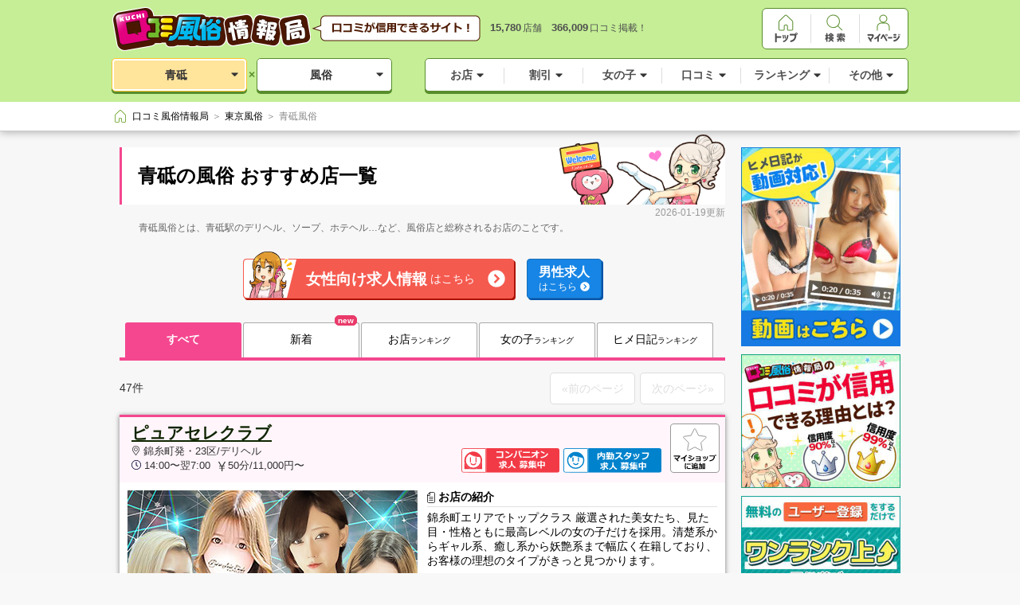

--- FILE ---
content_type: text/html; charset=UTF-8
request_url: https://fujoho.jp/index.php?p=shop_list&s=585
body_size: 42270
content:
<!DOCTYPE html>
<html lang="ja">

<head>
<meta charset="UTF-8"><meta http-equiv="X-UA-Compatible" content="IE=Edge,chrome=1"><meta name="viewport" content="width=1080"><meta name="format-detection" content="telephone=no"><meta name="referrer" content="unsafe-url"><meta name="description" content="業界最安の割引を多数掲載。青砥風俗のおすすめ店・口コミ・女の子情報・ゲリラ割引・ヒメ日記など、口コミ風俗情報局ならではのコンテンツ満載。"><meta name="keywords" content="青砥,風俗,情報"><title>青砥の風俗 おすすめ店一覧｜口コミ風俗情報局</title><base target="_top">
<link rel="canonical" href="https://fujoho.jp/index.php?p=shop_list&amp;s=585" /><link rel="alternate" media="handheld" href="https://fujoho.jp/index.php?p=m_shop_list&amp;s=585" /><link rel="apple-touch-icon" href="favicon144x144.png"><link rel="index" href="/" /><link rel="stylesheet" href="/parts/pc_default2.css"><link rel="stylesheet" href="/parts/pc_main_frame/pc_main_frame8.css"><link rel="stylesheet" href="/parts/pc_menu/pc_menu8.css"><style>#head_area_navi_btn:before {content: "";display: block;width: calc(100% - 4px);height: calc(100% - 4px);border: solid 2px #fff;border-radius: 4px;position: absolute;top: 0px;left: 0px;}#head_kind_navi_btn:before {content: "";display: block;width: calc(100% - 4px);height: calc(100% - 4px);border: solid 2px #fff;border-radius: 4px;position: absolute;top: 0px;left: 0px;}</style><link rel="stylesheet" href="/parts/pc_main_frame2/pc_main_frame3.min.css"><style>/* start pc_side_contents_digest_css */.gravure_digest {font-size: 0;margin-bottom: 12px;}.gravure_digest .gravure_digest_gravure {display: block;box-shadow: 0 1px 6px rgba(0, 0, 0, .3);background: #FFFFFF;margin-bottom: 12px;}.gravure_digest .gravure_digest_gravure:hover {opacity: .6;}.gravure_digest .gravure_digest_cover {display: block;width: 200px;}.gravure_digest .gravure_digest_text {display: inline-block;width: 162px;padding: 8px 0 4px 4px;vertical-align: top;}.gravure_digest .gravure_digest_info::after {display: inline-block;content: ' ';margin-top: 12px;margin-right: 4px;width: 24px;height: 24px;background: url("https://img.fujoho.jp/share/fa/arrow-circle-right_999999.svg") no-repeat;background-position: center;}.gravure_digest .gravure_digest_girl_name {font-size: 18px;font-weight: bold;line-height: 18px;color: #000000;white-space: nowrap;overflow: hidden;text-overflow: ellipsis;}.gravure_digest .gravure_digest_shop_name {font-size: 12px;color: #828282;white-space: nowrap;overflow: hidden;text-overflow: ellipsis;}.ad_digest {margin-bottom: 30px;}.ad_digest .ad_digest_item {display: block;font-size: 0;margin: 0 0 10px;}.ad_digest .ad_digest_item:hover {opacity: 0.6;}.ad_digest .ad_digest_img {width: 200px;margin: 0px;border: none;}.ad_digest .btn.ad_digest_btn {color: #888888;background-image: url('https://img.fujoho.jp/share/fa/chevron-right-solid_888888.svg');background-repeat: no-repeat;background-size: 6px 12px;background-position: top 50% right 10%;width: 100%;box-sizing: border-box;margin: 2px 0 0;}.contents_digest {font-size: 0;box-shadow: 0 1px 6px rgba(0, 0, 0, .3);background: #FFFFFF;margin-bottom: 20px;white-space: nowrap;overflow: hidden;}.contents_digest .contents_digest_header {display: block;padding: 10px 4px;}.contents_digest .contents_digest_header:hover {opacity: .6;}.contents_digest .contents_digest_title {font-size: 14px;font-weight: bold;}.contents_digest .contents_digest_more {margin-top: -2px;padding: 2px 4px;border: 1px solid #CCCCCC;border-radius: 4px;background: #EEEEEE;color: #666666;font-size: 11px;text-align: center;float: right;}.contents_digest .contents_digest_content {display: block;color: #666666;text-decoration: none;padding: 4px;}.contents_digest .contents_digest_content:hover {outline: 1px solid #FF0000;outline-offset: -1px;background: #FFFFDD;}.contents_digest .contents_digest_image {display: inline-block;width: 74px;vertical-align: top;}.contents_digest .contents_digest_info {display: inline-block;width: 110px;margin-left: 4px;font-size: 10px;line-height: 14px;}.contents_digest .contents_digest_attention {margin-bottom: 8px;padding: 4px 4px;border: 1px solid #AAAAAA;font-size: 11px;font-weight: bold;background: #FFFFDD;line-height: 14px;}.contents_digest .contents_digest_attention .no_bold {font-weight: normal;font-size: 10px;}.contents_digest .contents_digest_girl_name,.contents_digest .contents_digest_three_size,.contents_digest .contents_digest_shop_name,.contents_digest .contents_digest_area_and_kind {line-height: 12px;white-space: nowrap;overflow: hidden;text-overflow: ellipsis;}.contents_digest .contents_digest_girl_name {font-size: 12px;font-weight: bold;}.contents_digest .contents_digest_three_size {margin-bottom: 4px;}.contents_digest.discount_girl_digest .contents_digest_header {background: #FFF5F7;}.contents_digest.discount_girl_digest .contents_digest_title {color: #DF2C82;}.contents_digest.discount_girl_digest .contents_digest_attention {border-color: #F3CBE0;background: #FFF7F9;color: #CB006E;}.contents_digest.notime_girl_digest .contents_digest_header {background: #EEEBFF;}.contents_digest.notime_girl_digest .contents_digest_title {color: #6F4DB8;}.contents_digest.notime_girl_digest .contents_digest_attention {border-color: #D3C6E5;background: #F4F4FE;color: #8B63E0;}.contents_digest.new_girl_digest .contents_digest_header {background: #FFF2E8;}.contents_digest.new_girl_digest .contents_digest_title {color: #FF5E1E;}.contents_digest.new_girl_digest .contents_digest_attention {border-color: #FFCBB0;background: #FFF2E8;color: #F74000;}.basic_menu {margin-top: 20px;margin-bottom: 20px;}/* end pc_side_contents_digest_css */</style>
<!--[if lte IE 7]><style>.select-frame{width:700px;}</style><![endif]--><style>body {background-color: #F7F7F7;}#page_main {margin: 20px auto 0;min-height: 300px;text-align: left;width: 980px;background: none;}.data-nothing {color: #ccc;font-size: 18px;font-weight: bold;text-align: center;margin-top: 80px;height: 0;line-height: 0;}#page_main #main_contents {width: 760px;float: left;}#page_main #left_contents {width: 200px;float: right;}#main_contents {width: 753px;}.page_title {padding: 20px 200px 20px 20px;border-left: 3px solid #F5478F;background: #FFFFFF;position: relative;}.page_title h1 {display: block;color: #000000;font-size: 24px;font-weight: bold;overflow: hidden;white-space: nowrap;text-overflow: ellipsis;}.page_title .title_picture {position: absolute;right: 0;bottom: 0;height: 88px;}.page_detail {margin-top: 2px;margin-bottom: 30px;padding-left: 24px;color: #666666;font-size: 12px;}.page_detail .accordion_box {height: 35px;overflow: hidden;}.page_detail .button {border-radius: 8px;text-align: center;height: 28px;background: #EAEAEA;color: #888;font-size: 12px;line-height: 28px;cursor: pointer;}.page_detail .readmore {display: block;}.page_detail .readclose {display: none;}/* start shop_list_main_tab_frame_2_css */.tab_area ul {font-size: 0;}.tab_area ul > li {display: inline-block;border-radius: 3px 3px 0 0;background: #FFFFFF;}.tab_area ul > li:nth-child(n+2) {margin-left: 2px;}.tab_area .tab_frame {padding-left: 7px;border-bottom: 4px solid #f5478f;}.tab_area .tab {display: table-cell;width: 146px;height: 44px;box-sizing: border-box;border: 1px solid #AAAAAA;border-bottom: none;border-radius: 3px 3px 0 0;background: #FFFFFF;color: #000000;font-size: 14px;text-align: center;vertical-align: middle;position: relative;}.tab_area a.tab:hover {opacity: .5;}.tab_area .tab.active {border: none;background: #f5478f;color: #FFFFFF;font-weight: bold;}.tab_area .tab .small {font-size: 10px;}.tab_area .tab .update {position: absolute;display: block;right: 2px;top: -10px;padding: 0 3px;border: 1px solid #E93A6A;border-radius: 5px;background: #E93A6A;color: #FFFFFF;font-size: 10px;font-weight: bold;}.tab_area .tab.active .update {border-color: #FFFFFF;}.shop_list_recruit {text-align: center;padding-bottom: 30px;white-space: nowrap;}.shop_list_recruit_button {font-size: 0;background-color: #f55a4f;background-image: url("https://img.fujoho.jp/share/fa/chevron-circle-right-regular_ffffff.svg");background-position: right 10px top 50%;background-size: 22px;background-repeat: no-repeat;vertical-align: middle;display: inline-block;border: 1px solid #f55a4f;border-radius: 4px;height: 50px;padding-right: 48px;box-sizing: border-box;box-shadow: 2px 2px 0 #AB1200;}.shop_list_recruit_button:hover, .shop_list_recruit_staff_button:hover {opacity: 0.7;}.shop_list_recruit_button_image_area {background-color: #ffffff;vertical-align: middle;position: relative;display: inline-block;border-top-left-radius: 4px;border-bottom-left-radius: 4px;width: 66px;height: 48px;}.shop_list_recruit_button_image_area::after {content: "";position: absolute;left: 54px;bottom: 0;display: inline-block;border-bottom: 48px solid #f55a4f;border-left: 12px solid transparent;border-right: 12px solid transparent;}.shop_list_recruit_button_image {position: absolute;bottom: 0;display: block;width: 63px;}.shop_list_recruit_button_text_area {color: #ffffff;font-size: 14px;vertical-align: middle;display: inline-block;margin-left: 12px;line-height: 48px;box-sizing: border-box;}.shop_list_recruit_button_text_large {color: #ffffff;font-size: 19px;line-height: 24px;font-weight: bold;margin-right: 4px;vertical-align: middle;}.shop_list_recruit_staff_button {background-color: #1785e5;vertical-align: middle;display: inline-block;border-radius: 4px;border: 1px solid #196fb9;height: 50px;margin-left: 16px;padding: 6px 14px;box-sizing: border-box;box-shadow: 2px 2px 0 #0053ab;}.shop_list_recruit_staff_button_image {display: inline-block;width: 12px;height: 12px;}.shop_list_recruit_staff_button_text_large {color: #ffffff;font-size: 16px;line-height: 20px;font-weight: bold;}.shop_list_recruit_staff_button_text {color: #ffffff;font-size: 12px;line-height: 16px;vertical-align: middle;}.shop_list_recruit_staff_button_icon {vertical-align: middle;width: 12px;height: 12px;margin-left: 4px;}/* end shop_list_main_tab_frame_2_css */.pager_area {height: 38px;margin: 15px 0;position: relative;}.pager_area .count {position: absolute;color: #333333;font-size: 14px;line-height: 38px;float: right;}.pager_area .prev_next {position: absolute;top: 0;right: 0;}.pager_area .prev_next .pager_button {display: inline-block;margin-left: 6px;width: 105px;height: 38px;border: 1px solid #999999;border-radius: 5px;background: #FFFFFF;color: #333333;font-size: 14px;line-height: 38px;text-align: center;}.pager_area .prev_next a.pager_button:hover {background: #eeeeee;}.pager_area .prev_next .pager_button.disable {border-color: #DDDDDD;color: #DDDDDD;}/* start shop_list_main_css */.shop {margin-bottom: 20px;border-top: 3px solid #F5478F;background: #FFFFFF;box-shadow: 0px 1px 6px rgba(0, 0, 0, 0.5);position: relative;}.shop_price {border-top: 3px solid #FF6E00;}.shop_favshop {border-top: 3px solid #936D49;}.shop .header {padding-left: 15px;background: #fff5fb;height: 82px;position: relative;}.shop .header > h2 {margin-right: 78px;}.shop.new .header > h2 {margin-left: 26px;}.shop .new {position: absolute;display: inline-block;top: 11px;left: 10px;background: #FF0000;color: #FFFFFF;font-weight: bold;font-size: 10px;line-height: 14px;padding: 2px;border-radius: 2px;}.shop .header .name {display: block;padding-top: 6px;color: #0F2400;font-size: 21px;font-weight: bold;text-decoration: underline;overflow: hidden;text-overflow: ellipsis;white-space: nowrap;}.shop .header .name:hover {opacity: 0.6;}.shop .header .area_kind {display: block;color: #333333;font-size: 13px;line-height: 18px;overflow: hidden;text-overflow: ellipsis;white-space: nowrap;}.shop.new .header .area_kind {margin-left: -27px;}.shop .header .area_kind.recruit_on {width: 400px;}.shop .header .sub_info {display: block;margin-right: 78px;font-size: 13px;overflow: hidden;text-overflow: ellipsis;white-space: nowrap;}.shop .header .sub_info.recruit_on {width: 400px;}.shop .header .sub_info .open_time,.shop .header .sub_info .price {color: #333333;font-size: 13px;line-height: 18px;}.shop .header .sub_info .price {margin-left: 13px;}.shop .header h2 .area_kind:before {content: "";display: inline-block;margin-top: 2px;margin-right: 5px;margin-left: 2px;width: 9px;height: 12px;background: url("https://img.fujoho.jp/share/fa_svg/map-marker-alt_333333.svg") no-repeat;background-size: contain;vertical-align: top;}.shop .header .sub_info .open_time:before {content: "";display: inline-block;margin-top: 3px;margin-right: 4px;width: 12px;height: 12px;background: url("https://img.fujoho.jp/share/fa_svg/clock_333333.svg") no-repeat;background-size: contain;vertical-align: top;}.shop .header .sub_info .price:before {content: "";display: inline-block;margin-top: 3px;margin-right: 4px;width: 9px;height: 12px;background: url("https://img.fujoho.jp/share/fa_svg/yen-sign_333333.svg") no-repeat;background-size: contain;vertical-align: top;}.shop .header .favorite {position: absolute;top: 8px;right: 7px;border-radius: 5px;background: #FFFFFF;}.shop .header .favorite img {width: 62px;height: 62px;}.shop .header .favorite img:hover {opacity: 0.4;}.shop .header .recruit_area {position: absolute;bottom: 10px;right: 80px;}.shop .header .recruit_area .recruit_button img {width: 123px;height: 35px;margin-left: 5px;}.shop .header .recruit_area .recruit_button img:hover {opacity: 0.6;}.shop .body {padding: 10px;overflow: hidden;position: relative;}.shop .body .photo_area {display: block;position: absolute;top: 10px;left: 10px;width: 364px;height: 285px;overflow: hidden;font-size: 0;}.shop.adrank50 .body .photo_area {height: 286px;}.shop.adrank10 .body .photo_area {height: 244px;}.shop.adrank5 .body .photo_area {height: 122px;}.shop.adrank0 .body .photo_area {display: none;}.shop .body .photo_area .shop_girl {display: inline-block;vertical-align: top;}.shop .body .photo_area a.shop_girl:hover {opacity: 0.6;}.shop .body .photo_area .shop_list_ad_img {display: inline-block;vertical-align: top;width: 100%;height: 100%;}.shop .body .photo_area a.shop_list_ad_link:hover {opacity: 0.6;}.shop.adrank50 .body .photo_area .girl_img_large {width: 122px;height: 164px;}.shop.adrank50 .body .photo_area .girl_img_large2 {width: 121px;height: 164px;}.shop.adrank50 .body .photo_area .girl_img,.shop.adrank10 .body .photo_area .girl_img,.shop.adrank5 .body .photo_area .girl_img,.shop.adrank0 .body .photo_area .girl_img,.shop.adrank10 .body .photo_area .girl_img_large,.shop.adrank5 .body .photo_area .girl_img_large,.shop.adrank0 .body .photo_area .girl_img_large,.shop.adrank10 .body .photo_area .girl_img_large2,.shop.adrank5 .body .photo_area .girl_img_large2,.shop.adrank0 .body .photo_area .girl_img_large2 {width: 91px;height: 122px;}.shop .body .info_area,.shop .body .bottom_area {margin-left: 376px;}.shop .body .info_area>div:nth-child(n+2) {margin-top: 2px;}.shop .body .info_area .intro_area .title {margin-bottom: 4px;padding-bottom: 2px;border-bottom: 1px solid #E1E1E1;}.shop .body .info_area .intro_area .title .icon {margin-top: 3px;margin-right: 4px;width: 10px;height: 14px;vertical-align: top;}.shop .body .info_area .intro_area .title {color: #000000;font-size: 14px;font-weight: bold;}.shop .body .info_area .intro_area .text {color: #000000;font-size: 14px;line-height: 18px;word-break: break-all;}.shop .body .info_area .tag_area .tag_group {margin-top: 8px;font-size: 0;}.shop .body .info_area .tag_area .tag_group.icon_label {margin-top: 1px;font-size: 0;}.shop .body .info_area .tag_area .tag_group img {margin-right: 5px;vertical-align: bottom;}.shop .body .info_area .tag_area .tag_group img:hover {opacity: 0.6;}.shop .body .info_area .tag_area .kouhyouka {width: 169px;}.shop .body .info_area .tag_area .bosyu {width: 169px;}.shop .body .info_area .tag_area .tag_group .label {display: inline-block;margin: 0 6px 6px 0;padding: 0 4px;min-width: 98px;height: 23px;border: 1px solid #E93A6A;border-radius: 3px;background: #FFECF2;color: #000000;font-size: 13px;font-weight: bold;line-height: 23px;text-align: center;}.shop .body .info_area .tag_area .tag_group .label.small {margin: 0 6px 6px 0;min-width: 78px;height: 20px;border-color: #DF3369;background: #FFFFFF;color: #E93A6A;font-size: 11px;line-height: 20px;}.shop .body .info_area .tag_area .tag_group .label:hover {opacity: 0.6;}.shop .body .info_area .tag_area .tag_group .label.small:hover {opacity: 0.6;}.shop .body .bottom_area {position: absolute;bottom: 10px;}.shop .body .bottom_area .kyokuwari {display: block;height: 50px;border: 1px solid #FF250C;border-radius: 2px;background: #fff48a;color: #333;position: relative;}.shop .body .bottom_area .kyokuwari:hover {background: #ffe96d;}.shop .body .bottom_area .kyokuwari .icon_mita {position: absolute;left: 0;top: -4px;width: 65px;}.shop .body .bottom_area .kyokuwari .icon_saiyasu {position: absolute;top: -6px;right: 20px;width: 50px;}.shop .body .bottom_area .kyokuwari .info {margin: 0 2px;padding-left: 70px;font-size: 0;}.shop .body .bottom_area .kyokuwari .info .price {margin-top: -2px;text-shadow: 2px 1px 0 #FFFCDF;}.shop .body .bottom_area .kyokuwari .info .price>span {display: inline-block;}.shop .body .bottom_area .kyokuwari .info .price .time,.shop .body .bottom_area .kyokuwari .info .price .yen {color: #E70012;font-size: 29px;font-weight: bold;}.shop .body .bottom_area .kyokuwari .info .price .yen {margin-left: 5px;}.shop .body .bottom_area .kyokuwari .info .price .unit {color: #333;font-size: 15px;font-weight: bold;}.shop .body .bottom_area .kyokuwari .info .expiration {margin-top: -7px;color: #888;font-size: 10px;text-align: left;}.shop .body .bottom_area .kyokuwari .chevron {position: absolute;top: 20px;right: 8px;width: 7px;}.shop .body .bottom_area .kyokuwari.kyokuwari_fukidashi:after,.shop .body .bottom_area .kyokuwari.kyokuwari_fukidashi:before {left: 40px;border: solid transparent;content: " ";height: 0;width: 0;position: absolute;pointer-events: none;}.shop .body .bottom_area .kyokuwari.kyokuwari_fukidashi:before {top: 100%;border-color: rgba(102, 102, 102, 0);border-top-color: #FF250C;border-width: 10px;}.shop .body .bottom_area .kyokuwari.kyokuwari_fukidashi:after {top: 99%;top: calc(100% - 1px);border-color: rgba(255, 255, 255, 0);border-top-color: #fff48a;border-width: 10px;}.shop .body .bottom_area .kyokuwari.kyokuwari_fukidashi:hover:after {border-top-color: #ffe96d;}.shop .body .link_area {font-size: 0;margin-top: 10px;}.shop .body .link_area .button,.shop .overlay_menu_area .button {display: inline-block;margin-right: 3px;height: 37px;border-radius: 5px;position: relative;text-align: center;vertical-align: top;}.shop .body .link_area .button:hover {opacity: 0.6;}.shop .body .link_area .button_primary {margin-right: 0;width: 160px;border: none;box-shadow: 0 2px 0 #8A072B;background: #F5478F;}.shop .body .link_area .button_normal,.shop .overlay_menu_area .button_normal {width: 97px;border: 1px solid #666666;background: #FFFFFF;}.shop .body .link_area .button.hp .caption {height: 11px;margin-top: 12px;}.shop .body .link_area .button.hp.disable {opacity: 0.3;}.shop .body .link_area .button.sort {cursor : pointer;}.shop .body .link_area .button.sort.disable {opacity: 0.3;cursor : not-allowed;}.overlay_menu_area_wrap .overlay_menu_area .close {cursor: pointer;}.shop .body .link_area .button.sort .caption {margin-top: 12px;height: 13px;}.shop .body .link_area .button.waribiki .caption {height: 13px;margin-top: 12px;}.shop .body .link_area .button.waribiki.disable {opacity: 0.3;}.shop .body .link_area .button.syukkinhyou .caption {margin-top: 12px;height: 13px;}.shop .body .link_area .button.syukkinhyou.disable {opacity: 0.3;}.shop .body .link_area .button.detail .caption {height: 14px;margin: 11px 6px 0 0;}.shop .body .link_area .button.detail .chevron {position: absolute;top: 13px;right: 8px;width: 7px;}.shop .body {padding-bottom: 49px;}.shop.kyokuwari .body {padding-bottom: 114px;}.shop.adrank50 .body {min-height: 246px;}.shop.adrank50.kyokuwari .body {min-height: 182px;}.shop.adrank10 .body {min-height: 206px;}.shop.adrank10.kyokuwari .body {min-height: 140px;}.shop.adrank5 .body {min-height: 84px;}.shop.adrank5.kyokuwari .body {min-height: 18px;}.shop.adrank0 .body {padding-bottom: 58px;min-height: 47px;}.shop.adrank0.kyokuwari .body {padding-bottom: 115px;min-height: 0px;}.shop.adrank0 .intro_area {display: block;position: absolute;top: 10px;left: 10px;width: 364px;height: 100px;overflow: hidden;}.shop.adrank110 {margin-bottom: 20px;background: #FFFFFF;box-shadow: 0px 1px 6px rgb(0 0 0 / 50%);position: relative;}.shop_header_info_shopname:hover,.shop_header_recruit_link:hover,.shop_body_photo_list_item:not(.shop_body_photo_list_item_nogirl):hover,.shop_body_detail_tag_list_item_link:hover,.shop_body_detail_button:not(.shop_body_detail_button_disable):hover {opacity: 0.6;}.shop_header {font-size: 0;background: #fff5fb;box-sizing: border-box;padding: 6px 78px 6px 15px;position: relative;height: 82px;}.shop_header_price {background: #FFEADB;}.shop_header_favshop {background-color: #ECE7DC;}.shop_header_new {position: absolute;display: inline-block;top: 11px;left: 10px;background: #FF0000;color: #FFFFFF;font-weight: bold;font-size: 10px;line-height: 14px;padding: 2px;border-radius: 2px;}.shop_header_ranking {padding-left: 55px;}.shop_header_ranking_wrap {position: absolute;top: 16px;left: 7px;}.shop_header_ranking_icon {position: relative;}.shop_header_ranking_icon_crown {width: 40px;}.shop_header_ranking_icon_number {position: absolute;top: 16px;width: 100%;color: #694002;font-size: 15px;font-family: Arial;font-weight: 900;text-align: center;text-shadow: 0px 1px 0px #fff, 0px -1px 0px #fff, 1px 1px 0px #fff, 1px 0px 0px #fff, 1px -1px 0px #fff, -1px 1px 0px #fff, -1px 0px 0px #fff, -1px -1px 0px #fff, 0px 0px 1px #fff;}.shop_header_info_shopname {font-size: 21px;font-weight: bold;color: #0F2400;overflow: hidden;text-overflow: ellipsis;white-space: nowrap;display: block;text-decoration: underline;transition: opacity 0.2s;}.shop_header_info_shopname_new {margin-left: 26px;}.shop .shop_header_info_shopname:hover {color: #0F2400;}.shop_header_info_area {font-size: 13px;color: #333333;overflow: hidden;text-overflow: ellipsis;white-space: nowrap;display: block;width: 410px;}.shop_header_info_area::before {content: "";background-image: url("https://img.fujoho.jp/share/fa_svg/map-marker-alt_333333.svg");background-repeat: no-repeat;display: inline-block;vertical-align: top;width: 12px;height: 12px;margin-top: 2px;margin-right: 2px;margin-left: 1px;}.shop_header_info_timeprice {font-size: 13px;line-height: 18px;overflow: hidden;text-overflow: ellipsis;white-space: nowrap;}.shop_header_info_timeprice_onrecruit {width: 400px;}.shop_header_info_timeprice_onrecruit_ranking {width: 370px;}.shop_header_info_time {color: #333333;vertical-align: top;}.shop_header_info_time::before {content: "";background-image: url("https://img.fujoho.jp/share/fa_svg/clock_333333.svg");background-repeat: no-repeat;display: inline-block;vertical-align: top;width: 12px;height: 12px;margin-top: 2px;margin-right: 4px;}.shop_header_info_price {color: #333333;vertical-align: top;margin-left: 10px;}.shop_header_info_price::before {content: "";background-image: url("https://img.fujoho.jp/share/fa_svg/yen-sign_333333.svg");background-repeat: no-repeat;display: inline-block;vertical-align: middle;width: 12px;height: 12px;}.shop_header_right {position: absolute;top: 8px;right: 7px;display: inline-block;}.shop_header_recruit {position: absolute;right: 80px;bottom: 12px;}.shop_header_recruit_link {display: inline-block;transition: opacity 0.2s;}.shop_header_recruit_link:nth-child(n+2) {margin-left: 5px;}.shop_header_recruit_link_button_img {width: 123px;}.fav_shop_button {background-color: #ffffff;display: inline-block;width: 62px;height: 62px;vertical-align: bottom;margin-left: 11px;position: absolute;top: 8px;right: 7px;}.fav_shop_button:hover .fav_shop_button_img {opacity: 0.4;}.shop_body {font-size: 0;background-color: #ffffff;box-sizing: border-box;min-height: 428px;padding: 10px;}.shop_body_photo_list {font-size: 0;display: inline-block;width: 364px;}.shop_body_photo_list_item {display: inline-block;transition: opacity 0.2s;}.shop_body_photo_list_item_link_img {width: 91px;height: 122px;}.shop_body_photo_list_item_link_img_ad {width: 364px;height: 286px;}.shop_body_photo_list_item_link_img_large {width: 121px;height: 164px;}.shop_body_photo_list_item_link {display: block;}.shop_body_detail {display: inline-block;width: 364px;margin-left: 12px;}.shop_body_detail_title {border-bottom: 1px solid #E1E1E1;display: block;padding-bottom: 2px;}.shop_body_detail_title_icon {display: inline-block;width: 10px;height: 14px}.shop_body_detail_title_text {font-size: 14px;font-weight: bold;color: #000000;display: inline-block;vertical-align: middle;margin-left: 4px;}.shop_body_detail_text {color: #000000;font-size: 14px;line-height: 18px;word-break: break-all;margin-top: 4px;}.shop_body_detail_tag_list {font-size: 0;margin-top: 8px;}.shop_body_detail_tag_list_item {background-color: #ffffff;display: inline-block;vertical-align: middle;margin: 0 6px 6px 0;transition: opacity 0.2s;}.shop_body_detail_tag_list_item_link {font-size: 11px;font-weight: bold;line-height: 20px;color: #E93A6A;text-align: center;border: 1px solid #E93A6A;border-radius: 3px;display: block;padding: 0 4px;min-width: 78px;}.shop_body_detail_bottom {position: absolute;bottom: 10px;}.shop_body_detail_kyokuwari {border: 1px solid #FF250C;border-radius: 2px;background: #fff48a;background-image: url("https://img.fujoho.jp/share/fa_svg/chevron-right_ff0000.svg");background-repeat: no-repeat;background-size: 7px 12px;background-position: right 9px top 50%;position: relative;display: block;height: 50px;padding-left: 72px;margin-bottom: 10px;}.shop_body_detail_kyokuwari:hover {background-color: #ffe96d;}.shop_body_detail_kyokuwari_mita {position: absolute;width: 65px;left: 0;top: -4px;}.shop_body_detail_kyokuwari_timeprice {line-height: 1;margin-top: 6px;white-space: nowrap;}.shop_body_detail_kyokuwari_fukidashi::before {content: "";position: absolute;left: 40px;top: 50px;border-top: 10px solid #FF250C;border-right: 10px solid transparent;border-left: 10px solid transparent;}.shop_body_detail_kyokuwari_fukidashi::after {content: "";position: absolute;left: 40px;top: 49px;border-top: 10px solid#fff48a;border-right: 10px solid transparent;border-left: 10px solid transparent;}.shop_body_detail_kyokuwari:hover::after {border-top: 10px solid#ffe96d;}.shop_body_detail_kyokuwari_timeprice_num {color: #E70012;font-size: 29px;font-weight: bold;text-shadow: 2px 1px 0 #fffcdf;}.shop_body_detail_kyokuwari_timeprice_num:nth-of-type(3) {margin-left: 5px;}.shop_body_detail_kyokuwari_timeprice_unit {color: #333;font-size: 15px;font-weight: bold;text-shadow: 2px 1px 0 #fffcdf;}.shop_body_detail_kyokuwari_timeprice_limit {color: #888;font-size: 10px;margin-top: 4px;}.shop_body_detail_kyokuwari_saiyasu {position: absolute;top: -6px;right: 20px;width: 50px;}.shop_body_detail_tag_list_item_link:hover {color: #E93A6A;}.shop_body_detail_tag_list_item_link_highlight {font-size: 13px;font-weight: bold;line-height: 23px;color: #000000;background-color: #FFECF2;min-width: 98px;}.shop_body_detail_tag_list_item_link_highlight:hover {color: #000000;}.shop_body_detail_buttons {font-size: 0;}.shop_body_detail_button {text-align: center;line-height: 37px;border: 1px solid #666666;border-radius: 5px;background-color: #FFFFFF;box-sizing: border-box;display: inline-block;vertical-align: top;width: 99px;transition: opacity 0.2s;}.shop_body_detail_button_favshop {transition: none;}.shop_body_detail_button_favshop:first-child {}.shop_body_detail_button:nth-child(n+2) {margin-left: 3px;}.shop_body_detail_button_disable {opacity: 0.3;cursor:not-allowed;}.shop_body_detail_button_text {height: 13px;}.shop_body_detail_button_text_top {height: 14px;margin-right: 6px;}.shop_body_detail_button_top {line-height: 37px;background-color: #F5478F;background-image: url("https://img.fujoho.jp/share/fa_svg/chevron-right_ffffff.svg");background-position: right 8px top 50%;background-repeat: no-repeat;background-size: 7px;border: none;display: inline-block;width: 160px;box-shadow: 0 2px 0 #8a072b;}.shop_body_detail_button_top_price {background-color: #FF6E00;box-shadow: 0 2px 0 #8d3d00;}.shop_body_detail_button_top_favshop {background-color: #936D49;box-shadow: none;}.shop_body_detail_button_top_favshop_price {background-color: #FF6E00;box-shadow: none;}.shop_body_detail_button_sort {cursor: pointer;}.shop .overlay_menu_area_wrap {display: none;position: absolute;right: 0;bottom: 0;left: 0;height: 100%;}.shop .overlay_menu_area {height: 100%;border-radius: 2px;background: rgba(0, 0, 0, .5);position: relative;}.shop .overlay_menu_area .overlay_menu_wrap {position: absolute;bottom: 60px;left: 386px;width: 150px;border: 1px solid #666666;}.shop .overlay_menu_area .overlay_menu {position: relative;height: 100%;}.shop .overlay_menu_area .overlay_menu:after,.shop .overlay_menu_area .overlay_menu:before {left: 30px;border: solid transparent;content: " ";height: 0;width: 0;position: absolute;pointer-events: none;}.shop .overlay_menu_area .overlay_menu:before {top: 100%;border-color: rgba(102, 102, 102, 0);border-top-color: #666666;border-width: 10px;margin-left: -10px;}.shop .overlay_menu_area .overlay_menu:after {top: 99%;top: calc(100% - 1px);border-color: rgba(255, 255, 255, 0);border-top-color: #FFFFFF;border-width: 10px;margin-left: -10px;}.shop .overlay_menu_area .button.menu {width: 100%;border-radius: 0;background: #FFFFFF;}.shop .overlay_menu_area .button.menu:first-child {border-radius: 4px 4px 0 0;}.shop .overlay_menu_area .button.menu:nth-child(n+2) {height: 38px;border-top: 1px solid #666666;}.shop .overlay_menu_area .button.menu:last-child {border-radius: 0 0 4px 4px;}.shop .overlay_menu_area .button.sort_top .caption {margin-top: 12px;height: 12px;}.shop .overlay_menu_area .button.sort_bottom .caption {margin-top: 12px;height: 12px;}.shop .overlay_menu_area .button.close {position: absolute;left: 386px;bottom: 10px;}.shop .overlay_menu_area .button.close .caption {margin-top: 12px;height: 13px;}.shop .body .link_area .button,.shop .overlay_menu_area .button {display: inline-block;margin-right: 3px;height: 37px;border-radius: 5px;position: relative;text-align: center;vertical-align: top;}/* end shop_list_main_css */.area_guide {margin-top: 30px;background: #FFF7FB;padding: 10px;}.area_guide .title {padding: 15px;color: #EA68A2;font-size: 16px;text-align: center;}.area_guide .title:before {content: "";display: inline-block;margin-top: 4px;margin-right: 4px;margin-left: 1px;width: 11px;height: 14px;background: url("https://img.fujoho.jp/share/fa_svg/map-marker-alt_EA68A2.svg") no-repeat;background-size: contain;vertical-align: top;}.area_guide .text {margin: 0 20px 15px;color: #333333;font-size: 12px;text-align: justify;}.area_guide.area_guide_sp {user-select: none;position: relative;height: 300px;overflow: hidden;}.area_guide .title {font-size: 20px;font-weight: bold;}.area_guide .text_section {border-bottom: 1px dotted #ccc;margin-top: 18px;padding-bottom: 16px;}.area_guide .text_section:nth-of-type(1) {border-top: none;margin-top: 0;}.area_guide .text_section:last-of-type {border-bottom: none;}.area_guide .title_small {font-size: 16px;padding: 8px;}.area_guide .title_small::before {background: none;}.area_guide .title_tiny {font-size: 14px;color: #000;padding: 6px;}.area_guide .title_tiny::before {background: none;}.area_guide .text_paragraph {margin-top: 6px;}.area_guide_pc .area_guide_button_wrap {display: none;}.area_guide_button_wrap {background-color: rgba(255,247,251,0.8);position: absolute;bottom: 0;right: 0;left: 0;box-shadow: 2px 2px 7px 11px rgba(255,247,251,.8);margin: 0 auto;padding: 30px 0;}.area_guide_button {font-size: 14px;display: block;width: 200px;height: 40px;background-color: #FFF;background-image: url('https://img.fujoho.jp/share/fa/caret-down-solid_333333.svg');background-size: 10px 16px;background-repeat: no-repeat;background-position: right 16px top 50%;border: #aeaeae solid 1px;border-radius: 5px;box-shadow: 1px 1px 0 #a3a3a3;margin: 0 auto;}.area_guide .text_paragraph {margin-top: 6px;user-select: none;}</style><style>.shop_contents_main_body {padding-bottom: 20px;}.shop_contents_main_crown_info {font-size: 0;background-color: #FFFFFF;display: block;width: 500px;margin: 50px auto 30px;}.shop_contents_main_crown_info:hover {opacity: 0.7;cursor: pointer;}.shop_contents_main_crown_banner {width : 100%;}.shop_contents_main_report {list-style: none;margin: 10px 24px 20px;}.shop_contents_main_report_inner {display: block;width: 100%;height: 100%;}.shop_contents_main_report_box {font-size: 0;border: 1px solid #CCCCCC;border-radius: 10px;background-color: #FFFFFF;white-space: nowrap;}.shop_contents_main_report_box:nth-of-type(n+2) {margin-top: 10px;}.shop_contents_main_report_box:hover {opacity: 1;cursor: pointer;-webkit-transition-property: all;transition-property: all;-webkit-transition-duration: 0.2s;transition-duration: 0.2s;-webkit-transition-timing-function: linear;transition-timing-function: linear;border-color: #FF0000;background-color: #FFFFDD;}.shop_contents_main_report_box:hover .shop_contents_main_report_detail {opacity: 1;cursor: pointer;-webkit-transition-property: all;transition-property: all;-webkit-transition-duration: 0.2s;transition-duration: 0.2s;-webkit-transition-timing-function: linear;transition-timing-function: linear;background-image: url("https://img.fujoho.jp/share/fa/chevron-right-solid_ff0000.svg");background-color: #FFFFDD;}.shop_contents_main_report_box:hover .shop_contents_main_report_detail::after {opacity: 1;cursor: pointer;-webkit-transition-property: all;transition-property: all;-webkit-transition-duration: 0.2s;transition-duration: 0.2s;-webkit-transition-timing-function: linear;transition-timing-function: linear;background-color: #FFFFDD;}.shop_contents_main_report_user {font-size: 0;width: 90px;height: 100%;text-align: center;display: inline-block;vertical-align: middle;}.shop_contents_main_report_user_img {display: inline-block;position: relative;}.shop_contents_main_report_user_img_object {width: 62px;height: 62px;}.shop_contents_main_report_user_img_rank {position: absolute;top: -14px;left: -9px;border-radius: 50%;-webkit-box-shadow: rgba(0, 0, 0, 0.3) 0 1px 0;box-shadow: rgba(0, 0, 0, 0.3) 0 1px 0;width: 29px;height: 29px;background-color: #FFFFFF;-o-object-fit: scale-down;object-fit: scale-down;-webkit-box-sizing: border-box;box-sizing: border-box;}.shop_contents_main_report_user_img_rank_gold {border: 1px solid #F2C355;}.shop_contents_main_report_user_img_rank_silver {border: 1px solid #AEAEAE;}.shop_contents_main_report_user_img_rank_bronze {border: 1px solid #866448;}.shop_contents_main_report_user_name {color: #666666;font-size: 12px;text-align: center;height: 35px;overflow: hidden;white-space: normal;display: -webkit-box;-webkit-box-orient: vertical;-webkit-line-clamp: 2;margin: 0 2px;}.shop_contents_main_report_detail {width: 618px;min-height: 140px;display: inline-block;vertical-align: middle;border-left: 1px solid #CCCCCC;border-radius: 0 10px 10px 0;-webkit-box-sizing: border-box;box-sizing: border-box;background-color: #FFFFFF;background-image: url("https://img.fujoho.jp/share/fa/chevron-right-solid_aaaaaa.svg");background-size: 6px 13px;background-position: top 50% right 10px;background-repeat: no-repeat;position: relative;white-space: normal;padding: 12px 26px 10px 10px;}.shop_contents_main_report_detail::after {position: absolute;border-bottom: 1px solid #DDDDDD;border-left: 1px solid #DDDDDD;display: block;width: 10px;height: 10px;left: -1px;top: 35%;-webkit-transform: rotateZ(45deg) translateX(-50%);-ms-transform: rotate(45deg) translateX(-50%);transform: rotateZ(45deg) translateX(-50%);-webkit-transform-origin: left;-ms-transform-origin: left;transform-origin: left;content: ' ';background: #FFFFFF;}.shop_contents_main_report_detail_star {font-size: 0;}.shop_contents_main_report_detail_star_sougou, .shop_contents_main_report_detail_star_shashin {font-size: 0;display: inline-block;vertical-align: middle;-webkit-box-sizing: border-box;box-sizing: border-box;}.shop_contents_main_report_detail_star_shashin {margin-left: 20px;}.shop_contents_main_report_detail_star_text {color: #333333;font-size: 13px;font-weight: bold;display: inline-block;vertical-align: middle;}.shop_contents_main_report_detail_star_img {display: inline-block;width: 16px;vertical-align: middle;}.shop_contents_main_report_detail_star_img:nth-of-type(n+2) {margin-left: 2px;}.shop_contents_main_report_detail_text {color: #A7A7A7;font-size: 11px;line-height: 18px;height: 52px;overflow: hidden;word-break: break-all;display: -webkit-box;-webkit-box-orient: vertical;-webkit-line-clamp: 3;margin-top: 6px;}.shop_contents_main_report_detail_low {color: #666666;font-size: 0;margin-top: 10px;}.shop_contents_main_report_detail_text_amount {color: #666666;font-size: 11px;vertical-align: middle;border: 1px solid #8F8F8F;border-radius: 3px;background-color: #FFFFFF;display: inline-block;padding: 2px 4px;}.shop_contents_main_report_detail_date {color: #666666;font-size: 11px;vertical-align: middle;display: inline-block;margin-left: 6px;}.shop_contents_main_report_detail_shopname {color: #666666;font-size: 11px;vertical-align: middle;display: inline-block;width: 370px;text-overflow: ellipsis;white-space: nowrap;overflow: hidden;}.shop_contents_main_report_detail_cheer {font-size: 0;border-top: dashed 1px #CCCCCC;padding: 8px 0 0;margin-top: 10px;}.shop_contents_main_report_detail_cheer_icon {display: inline-block;vertical-align: middle;width: 12px;margin-right: 4px;}.shop_contents_main_report_detail_cheer_text {color: #666666;font-size: 11px;display: inline-block;vertical-align: middle;}.shop_contents_main_report_detail_shopname::before {content: "｜";color: #666666;font-size: 11px;display: inline-block;}.shop_contents_main_report_box_pickup {border: 2px solid #FF9900;border-radius: 0 10px 10px 10px;background-color: #FFFDE4;position: relative;}.shop_contents_main_report_box_pickup .shop_contents_main_report_user {border-radius: 10px;padding-top: 24px;}.shop_contents_main_report_box_pickup .shop_contents_main_report_detail {width: 616px;border-left: 1px solid #FF9900;background-image: url("https://img.fujoho.jp/share/fa/chevron-right-solid_ff9900.svg");padding-top: 24px;}.shop_contents_main_report_box_pickup .shop_contents_main_report_detail::after {top: 45%;border-bottom: 1px solid #FF9900;border-left: 1px solid #FF9900;background: #FFFFFF;}.shop_contents_main_report_box_pickup .shop_contents_main_report_pickup_outer {font-size: 0;position: absolute;top: -2px;left: -2px;}.shop_contents_main_report_box_pickup .shop_contents_main_report_pickup {font-size: 0;background-color: #FFFFFF;-ms-filter: 'progid:DXImageTransform.Microsoft.Gradient(startColorStr="#00F5D75F", endColorStr="#FFFFF792", GradientType=0)';background-image: -webkit-gradient(linear, left top, left bottom, color-stop(0, #F5D75F), color-stop(70%, #FFF792), to(#ECBF43));background-image: linear-gradient(#F5D75F 0, #FFF792 70%, #ECBF43 100%);border: 2px solid #FF9900;display: inline-block;position: relative;padding: 2px 6px;}.shop_contents_main_report_box_pickup .shop_contents_main_report_pickup:nth-of-type(n+2) {border-left: none;}.shop_contents_main_report_box_pickup .shop_contents_main_report_pickup_icon {position: absolute;top: 0;bottom: 0;left: 5px;height: 26px;display: inline-block;margin: auto;}.shop_contents_main_report_box_pickup .shop_contents_main_report_pickup_text {height: 12px;display: inline-block;margin-left: 22px;}.repo_panel {border-top: 3px solid #3cb37a;background-color: #FFFFFF;box-shadow: 0px 1px 6px rgba(0, 0, 0, 0.5);position: relative;margin-bottom: 20px;}.shop_contents_main_title {color: #000000;font-size: 24px;font-weight: bold;text-overflow: ellipsis;white-space: nowrap;display: block;padding: 18px 24px 14px;overflow: hidden;}.shop_contents_main_title .area_cate_text{color: #fff;line-height: normal;background-color: #3cb37a;border-radius: 6px;vertical-align: middle;display: inline-block;padding: 3px 10px;margin-right: 6px;}.shop_contents_main_title_sub {color: #000000;font-size: 24px;font-weight: bold;line-height: 1.5;display: inline-block;}.shop_repo_post_button {text-align: center;margin: 20px auto 0;padding-bottom: 10px;}.shop_repo_post_button_text {color: #333333;font-size: 14px;font-weight: bold;}.shop_repo_post_button_icon {color: #333333;width: 20px;margin-right: 4px;}.shop_common_button {color: #333333;font-size: 12px;border: #707070 1px solid;border-radius: 5px;box-shadow: rgb(0 0 0 / 30%) 0 1px 0;background-color: #FFFFFF;display: inline-flex;justify-content: center;align-items: center;text-align: center;padding: 12px;}.shop_common_button:hover {opacity: 0.6;transition: opacity 0.3s;}</style><style>.shop_list_update {text-align: right;margin-top: 2px;}.shop_list_update .update {color: #999999;font-size: 12px;}</style>
<script>(function(w,d,s,l,i){ w[l]=w[l]||[];w[l].push({ 'gtm.start':
new Date().getTime(),event:'gtm.js'});var f=d.getElementsByTagName(s)[0],
j=d.createElement(s),dl=l!='dataLayer'?'&l='+l:'';j.async=true;j.src=
'https://www.googletagmanager.com/gtm.js?id='+i+dl;f.parentNode.insertBefore(j,f);
})(window,document,'script','dataLayer','GTM-WSHWSL7');</script>
<script async src="https://www.googletagmanager.com/gtag/js?id=G-28LFXH01BH"></script><script>
  window.dataLayer = window.dataLayer || [];
  function gtag(){ dataLayer.push(arguments);}
  gtag('js', new Date());

  gtag('config', 'G-28LFXH01BH');
</script><script async src="https://www.googletagmanager.com/gtag/js?id=G-SM60FQVSCL"></script><script>window.dataLayer = window.dataLayer || [];function gtag(){ dataLayer.push(arguments);}gtag('js', new Date());gtag('config', 'G-SM60FQVSCL');</script><!--[if lt IE 9]><script src="https://img.fujoho.jp/share/html5shiv-master/dist/html5shiv-printshiv.min.js"></script><![endif]--></head><body ontouchstart=""><noscript><iframe src="https://www.googletagmanager.com/ns.html?id=GTM-WSHWSL7" height="0" width="0" style="display:none;visibility:hidden"></iframe></noscript>
<header class="head_frame"><nav class="head_01"><a href="/" class="head_site_logo"><img src="/parts/pc_main_frame2/img/fujoho_logo_500x115.tiny.png" width="250" alt="口コミ風俗情報局"></a><a href="/index.php?p=about_user_rank2" class="head_01_link" rel="nofollow"><img src="/parts/pc_main_frame2/img/header_catch_422x66.tiny.png" width="211" height="33" alt="口コミが信用できるサイト"></a><span class="head_01_count">15,780</span>店舗<span class="head_01_count">366,009</span>口コミ掲載！<div class="head_right_btn_list clearfix"><a href="https://fujoho.jp/index.php?p=login" class="head_right_btn" rel="nofollow"><img src="/parts/pc_main_frame2/img/header_menu_mypage_100x100.tiny.png" width="50" height="50" alt="マイページ"></a><a href="/index.php?p=search" class="head_right_btn search-link" rel="nofollow"><img src="/parts/pc_main_frame2/img/header_menu_search_100x100.tiny.png" width="50" height="50" alt="検索"></a><a href="/" class="head_right_btn"><img src="/parts/pc_main_frame2/img/header_menu_top_100x100.tiny.png" width="50" height="50" alt="トップ"></a></div></nav><nav class="head_02_wrap"><div class="head_02"><a href="/index.php?p=select_in_ken&id=13" id="head_area_navi_btn"style="background-color: #FFE49C;border-color: #FFC52B;"onclick="return false;"onmouseover="ShowAreaFloat('/index.php?p=select_in_ken_ajax&id=13&amp;np=shop_list');return false;">青砥</a><span class="head_X">×</span><a href="/index.php?p=local_select_shop_kind&amp;s=585" id="head_kind_navi_btn"onclick="return false;"onmouseover="ShowKindFloat('/index.php?p=local_select_shop_kind_ajax&amp;s=585&amp;np=shop_list');return false;">風俗</a><div id="head_area_ajax_frame"><div style="width:170px;height:45px;position:absolute;bottom:100%;left:0;"></div><div id="head_area_ajax_box"></div></div><div id="head_kind_ajax_frame"><div style="width:170px;height:45px;position:absolute;bottom:100%;left:-1px;"></div><div id="head_kind_ajax_box"></div></div><div class="head_navi_menu clearfix"><ul><li><span>お店</span><ul class="head_navi_sub_menu"><li><a href="https://fujoho.jp/index.php?p=shop_list&amp;s=585">風俗店 一覧</a></li><li><a href="https://fujoho.jp/index.php?p=hotel_list&amp;s=585">ラブホテル 一覧</a></li><li><a href="https://fujoho.jp/index.php?p=shop_recruit_list&amp;s=585">風俗店コンパニオン求人</a></li><li><a href="https://fujoho.jp/index.php?p=shop_recruit_staff_list&amp;s=585">風俗 内勤スタッフ求人</a></li></ul></li><li><span>割引</span><ul class="head_navi_sub_menu"><li><a href="https://fujoho.jp/index.php?p=event_list&amp;s=585">割引</a></li><li><a href="https://fujoho.jp/index.php?p=discount_girl_list&amp;s=585">ヒメ割！</a></li><li><a href="https://fujoho.jp/index.php?p=new_event&amp;s=585">速報</a></li></ul></li><li><span>女の子</span><ul class="head_navi_sub_menu"><li class="separator_under"><a href="https://fujoho.jp/index.php?p=girl_blog_list&amp;s=585">ヒメ日記</a></li><li><a href="https://fujoho.jp/index.php?p=notime_girl&amp;s=585">すぐヒメ！</a></li><li><a href="https://fujoho.jp/index.php?p=discount_girl_list&amp;s=585">ヒメ割！</a></li><li><a href="https://fujoho.jp/index.php?p=kuchikomi_girl&amp;s=585">イイ娘！</a></li><li><a href="https://fujoho.jp/index.php?p=new_girl&amp;s=585">新人</a></li><li class="separator"><a href="https://fujoho.jp/index.php?p=girl_list_select&amp;s=585">女の子（検索）</a></li><li class="menu_indent"><a href="https://fujoho.jp/index.php?p=girl_list&amp;s=585&pug=1">ピックアップガール</a></li><li class="menu_indent"><a href="https://fujoho.jp/index.php?p=girl_list&amp;s=585&ich=1">店長イチオシ！</a></li><li class="menu_indent"><a href="https://fujoho.jp/index.php?p=girl_list&amp;s=585&fac=1">顔出しOK</a></li></ul></li><li><span>口コミ</span><ul class="head_navi_sub_menu"><li><a href="https://fujoho.jp/index.php?p=kuchikomi_girl&amp;s=585">イイ娘！</a></li><li><a href="https://fujoho.jp/index.php?p=new_report&amp;s=585">風俗の口コミ</a></li><li><a href="https://fujoho.jp/index.php?p=new_hote_repo&amp;s=585">ラブホテルの口コミ</a></li><li><a href="https://fujoho.jp/index.php?p=new_hote_pic&amp;s=585">ラブホテルの投稿写真</a></li><li class="separator"><a href="https://fujoho.jp/index.php?p=post" rel="nofollow">投稿</a></li></ul></li><li><span>ランキング</span><ul class="head_navi_sub_menu"><li><a href="https://fujoho.jp/index.php?p=ranking_shop&amp;s=585">風俗ランキング</a></li><li><a href="https://fujoho.jp/index.php?p=ranking_girlblog&amp;s=585">ヒメ日記ランキング</a></li><li><a href="https://fujoho.jp/index.php?p=ranking_girl&amp;s=585">女の子ランキング</a></li></ul></li><li><span>その他</span><ul class="head_navi_sub_menu"><li><a href="https://fujoho.jp/index.php?p=login">マイページ</a></li><li class="separator"><a href="https://fujoho.jp/index.php?p=new_colum">風俗コラム</a></li><li><a href="https://fujoho.jp/index.php?p=ouen_list">応援コメント</a></li><li><a href="https://fujoho.jp/index.php?p=bbs">掲示板(BBS)</a></li><li class="separator"><a href="https://fujoho.jp/index.php?p=about_this_site" rel="nofollow">運営理念</a></li><li><a href="https://fujoho.jp/index.php?p=howto">風俗の上手な遊び方</a></li><li><a href="https://fujoho.jp/index.php?p=faq" rel="nofollow">よくある質問（FAQ）</a></li><li class="separator"><a href="https://fujoho.jp/index.php?p=info_list">お知らせ</a></li><li><a href="https://fujoho.jp/index.php?p=point_list&kind=-200">ポイント獲得者</a></li><li><a href="https://fujoho.jp/index.php?p=ng_reason_list">不正ユーザー</a></li></ul></li></ul>
</div></div></nav></header><nav id="nav_pankuzu_frame"><ul class="nav_pankuzu_list" itemscope itemtype="http://schema.org/BreadcrumbList"><li><a href="/"><span>口コミ風俗情報局</span></a></li>
<li  itemprop="itemListElement" itemscope itemtype="http://schema.org/ListItem"><a  itemprop="item" href="/index.php?p=shop_list&amp;t=13"><span itemprop="name">東京風俗</span></a><meta itemprop="position" content="1"></li><li itemprop="itemListElement" itemscope itemtype="http://schema.org/ListItem"><span itemprop="name">青砥風俗</span><meta itemprop="position" content="2"></li>
</ul></nav>
<div id="page_main" class="clearfix"><main id="main_contents" class="clearfix"><article><div class="page_title"><h1>青砥の風俗 <wbr>おすすめ店一覧</h1><img class="title_picture" src="https://img.fujoho.jp/share/etc/title/title.png" alt="" /></div><div class="shop_list_update"><span class="update"><time datetime="2026-01-19">2026-01-19</time>更新</span></div><div class="page_detail">青砥風俗とは、青砥駅のデリヘル、ソープ、ホテヘル…など、風俗店と総称されるお店のことです。</div><nav class="shop_list_recruit"><a class="shop_list_recruit_button" href="/index.php?p=shop_recruit_list&amp;s=585"><div class="shop_list_recruit_button_image_area"><img class="shop_list_recruit_button_image" src="https://img.fujoho.jp/share/etc/recruit/shop_list_recruit_button_typea_girl_tiny.png" alt="" /></div><div class="shop_list_recruit_button_text_area"><span class="shop_list_recruit_button_text_large">女性向け求人情報</span>はこちら</div></a><a class="shop_list_recruit_staff_button" href="/index.php?p=shop_recruit_staff_list&amp;s=585"><div class="shop_list_recruit_staff_button_text_large">男性求人</div><div><span class="shop_list_recruit_staff_button_text">はこちら</span><img class="shop_list_recruit_staff_button_icon" src="https://img.fujoho.jp/share/fa/chevron-circle-right-regular_ffffff.svg" alt="" /></div></a></nav><div class="tab_area"><ul class="tab_frame"><li><span class="tab active">すべて</span></li><li><a class="tab" href="/index.php?p=new_shop&amp;s=585">新着<span class="update">new</span></a></li><li><a class="tab" href="/index.php?p=ranking_shop&amp;s=585">お店<span class="small">ランキング</span></a></li><li><a class="tab" href="/index.php?p=ranking_girl&amp;s=585">女の子<span class="small">ランキング</span></a></li><li><a class="tab" href="/index.php?p=ranking_girlblog&amp;s=585">ヒメ日記<span class="small">ランキング</span></a></li></ul></div>
<div class="pager_area"><div class="count">47件</div><div class="prev_next"><span class="pager_button disable">&laquo;前のページ</span><span class="pager_button disable">次のページ&raquo;</span></div></div><div class="shop_list_area"><section class="shop kyokuwari adrank110"><div class="shop_header"><div class="shop_header_info"><h2><a class="shop_header_info_shopname"  href="https://fujoho.jp/index.php?p=shop&id=5797" >ピュアセレクラブ</a><span class="shop_header_info_area">錦糸町発・23区/デリヘル</span></h2><div class="shop_header_info_timeprice shop_header_info_timeprice_onrecruit"><span class="shop_header_info_time">14:00〜翌7:00</span><span class="shop_header_info_price">50分/11,000円〜</span></div></div><div class="shop_header_recruit"><a class="shop_header_recruit_link"  href="/index.php?p=recruit_tap&id=5797&type=women_detail&cntP=shop_list"><img class="shop_header_recruit_link_button_img" src="https://img.fujoho.jp/share/etc/recruit/recruit_women.svg" alt="コンパニオン 求人 募集中"></a><a class="shop_header_recruit_link"  href="/index.php?p=recruit_tap&id=5797&type=work_detail&cntP=shop_list"><img class="shop_header_recruit_link_button_img" src="https://img.fujoho.jp/share/etc/recruit/recruit_work.svg" alt="内勤スタッフ 求人 募集中"></a></div><a class="fav_shop_button fancybox-fav-add"  href="https://fujoho.jp/index.php?p=login_need_js&np=u_favorite_add_js&shopId=5797" rel="nofollow" ><img id="fav_icon_off_5797"  class="fav_shop_button_img"  src="https://img.fujoho.jp/share/etc/favorite/favorite_square_off.svg"  alt="マイショップに追加"><img id="fav_icon_on_5797"  class="fav_shop_button_img"  src="https://img.fujoho.jp/share/etc/favorite/favorite_square_on.svg"  alt="マイショップに追加済" style="display: none;"></a></div><div class="shop_body"><ul class="shop_body_photo_list"><li class="shop_body_photo_list_item"><a class="shop_body_photo_list_item_link" href="https://fujoho.jp/index.php?p=shop_event_list&amp;id=5797" ><img class="shop_body_photo_list_item_link_img shop_body_photo_list_item_link_img_ad lazy"  data-original="https://img.fujoho.jp/public/img_shop_list_ad_img/slai_5797_68f527997e9718.61093933.jpg"  src="https://fujoho.jp/space.gif"  alt="割引｜ピュアセレクラブ（錦糸町/デリヘル）"></a></li><li class="shop_body_photo_list_item"><a class="shop_body_photo_list_item_link" href="https://fujoho.jp/index.php?p=girl&amp;id=5506791"><img class="shop_body_photo_list_item_link_img lazy"  src="https://fujoho.jp/space.gif"  data-original="https://img.fujoho.jp/public/img_girl/girl_696c89648de484.67639203_120x160.jpg"  alt="みさ「みさ」 ピュアセレクラブ（錦糸町発・23区)"/></a></li><li class="shop_body_photo_list_item"><a class="shop_body_photo_list_item_link" href="https://fujoho.jp/index.php?p=girl&amp;id=5197684"><img class="shop_body_photo_list_item_link_img lazy"  src="https://fujoho.jp/space.gif"  data-original="https://img.fujoho.jp/public/img_girl/girl_696c0fdc100939.36582024_120x160.jpg"  alt="おうか「おうか」 ピュアセレクラブ（錦糸町発・23区)"/></a></li><li class="shop_body_photo_list_item"><a class="shop_body_photo_list_item_link" href="https://fujoho.jp/index.php?p=girl&amp;id=5437240"><img class="shop_body_photo_list_item_link_img lazy"  src="https://fujoho.jp/space.gif"  data-original="https://img.fujoho.jp/public/img_girl/girl_696c149c0b3de9.59235513_120x160.jpg"  alt="りおん「りおん」 ピュアセレクラブ（錦糸町発・23区)"/></a></li><li class="shop_body_photo_list_item"><a class="shop_body_photo_list_item_link" href="https://fujoho.jp/index.php?p=girl&amp;id=5311865"><img class="shop_body_photo_list_item_link_img lazy"  src="https://fujoho.jp/space.gif"  data-original="https://img.fujoho.jp/public/img_girl/girl_69583853dc9300.38001056_120x160.jpg"  alt="りこ「りこ」 ピュアセレクラブ（錦糸町発・23区)"/></a></li></ul><div class="shop_body_detail"><div class="shop_body_detail_title"><img class="shop_body_detail_title_icon" src="https://img.fujoho.jp/share/etc/icon/icon_contents_000000.svg" alt=""><span class="shop_body_detail_title_text">お店の紹介</span></div><div class="shop_body_detail_text">錦糸町エリアでトップクラス
厳選された美女たち、見た目・性格ともに最高レベルの女の子だけを採用。清楚系からギャル系、癒し系から妖艶系まで幅広く在籍しており、お客様の理想のタイプがきっと見つかります。</div><ul class="shop_body_detail_tag_list"><li class="shop_body_detail_tag_list_item"><a class="shop_body_detail_tag_list_item_link shop_body_detail_tag_list_item_link_highlight"  href="https://fujoho.jp/index.php?p=shop_repo_list&id=5797" >口コミ&nbsp;103件</a></li><li class="shop_body_detail_tag_list_item"><a class="shop_body_detail_tag_list_item_link"  href="https://fujoho.jp/index.php?p=shop_info&id=5797" >出勤&nbsp;14人</a></li><li class="shop_body_detail_tag_list_item"><a class="shop_body_detail_tag_list_item_link"  href="https://fujoho.jp/index.php?p=shop_girl_good_list&id=5797" >イイ娘&nbsp;8人</a></li><li class="shop_body_detail_tag_list_item"><a class="shop_body_detail_tag_list_item_link"  href="https://fujoho.jp/index.php?p=shop_girl_blog_list&id=5797" >ヒメ日記&nbsp;999+</a></li></ul><div class="shop_body_detail_bottom"><a class="shop_body_detail_kyokuwari shop_body_detail_kyokuwari_fukidashi"  href="https://fujoho.jp/index.php?p=shop_event_list&id=5797" ><img class="shop_body_detail_kyokuwari_mita" src="https://img.fujoho.jp/share/etc/kyokuwari/icon_mita6.svg" alt="情報局みたで"><div class="shop_body_detail_kyokuwari_timeprice"><span class="shop_body_detail_kyokuwari_timeprice_num">45</span><span class="shop_body_detail_kyokuwari_timeprice_unit">分</span><span class="shop_body_detail_kyokuwari_timeprice_num">12,000</span><span class="shop_body_detail_kyokuwari_timeprice_unit">円</span><div class="shop_body_detail_kyokuwari_timeprice_limit">02/01 23:55 まで</div></div><img class="shop_body_detail_kyokuwari_saiyasu" src="https://img.fujoho.jp/share/etc/kyokuwari/saiyasu4.svg" alt="業界最安"></a><div class="shop_body_detail_buttons"><a class="shop_body_detail_button"  href="https://fujoho.jp/index.php?p=shop_event_list&id=5797"><img class="shop_body_detail_button_text"  src="https://img.fujoho.jp/share/etc/string/waribiki.svg"  alt="割引"></a><a class="shop_body_detail_button"  href="https://fujoho.jp/index.php?p=shop_info&id=5797" ><img class="shop_body_detail_button_text"  src="https://img.fujoho.jp/share/etc/string/pc_syukkinhyou_internal.svg"  alt="出勤表"></a><a class="shop_body_detail_button shop_body_detail_button_top"  href="https://fujoho.jp/index.php?p=shop&id=5797" ><img class="shop_body_detail_button_text shop_body_detail_button_text_top"  src="https://img.fujoho.jp/share/etc/string/pc_shop_detail.svg"  alt="ピュアセレクラブ（錦糸町発・23区）"></a></div></div></div></div></section><section class="shop kyokuwari adrank110"><div class="shop_header"><div class="shop_header_info"><h2><a class="shop_header_info_shopname"  href="https://fujoho.jp/index.php?p=shop&id=62610" >錦糸町派遣型JKリフレガチあい</a><span class="shop_header_info_area">錦糸町発・近郊/派遣リフレ</span></h2><div class="shop_header_info_timeprice shop_header_info_timeprice_onrecruit"><span class="shop_header_info_time">12:00～ラスト</span><span class="shop_header_info_price">40分/3,000円～</span></div></div><div class="shop_header_recruit"><a class="shop_header_recruit_link"  href="/index.php?p=recruit_tap&id=62610&type=women_detail&cntP=shop_list"><img class="shop_header_recruit_link_button_img" src="https://img.fujoho.jp/share/etc/recruit/recruit_women.svg" alt="コンパニオン 求人 募集中"></a><a class="shop_header_recruit_link"  href="/index.php?p=recruit_tap&id=62610&type=work_detail&cntP=shop_list"><img class="shop_header_recruit_link_button_img" src="https://img.fujoho.jp/share/etc/recruit/recruit_work.svg" alt="内勤スタッフ 求人 募集中"></a></div><a class="fav_shop_button fancybox-fav-add"  href="https://fujoho.jp/index.php?p=login_need_js&np=u_favorite_add_js&shopId=62610" rel="nofollow" ><img id="fav_icon_off_62610"  class="fav_shop_button_img"  src="https://img.fujoho.jp/share/etc/favorite/favorite_square_off.svg"  alt="マイショップに追加"><img id="fav_icon_on_62610"  class="fav_shop_button_img"  src="https://img.fujoho.jp/share/etc/favorite/favorite_square_on.svg"  alt="マイショップに追加済" style="display: none;"></a></div><div class="shop_body"><ul class="shop_body_photo_list"><li class="shop_body_photo_list_item"><a class="shop_body_photo_list_item_link" href="https://fujoho.jp/index.php?p=shop&amp;id=62610" ><img class="shop_body_photo_list_item_link_img shop_body_photo_list_item_link_img_ad lazy"  data-original="https://img.fujoho.jp/public/img_shop_list_ad_img/slai_62610_686cb5639a8916.41320908.jpg"  src="https://fujoho.jp/space.gif"  alt="錦糸町派遣型JKリフレガチあい（錦糸町/デリヘル）"></a></li><li class="shop_body_photo_list_item"><a class="shop_body_photo_list_item_link" href="https://fujoho.jp/index.php?p=girl&amp;id=5096028"><img class="shop_body_photo_list_item_link_img lazy"  src="https://fujoho.jp/space.gif"  data-original="https://img.fujoho.jp/public/img_girl/girl_680b56968ea3c7.53225357_120x160.jpg"  alt="むぎ『総合SSSS級！超小柄な美少女は性格最高な純朴ロリ系♫』 錦糸町派遣型JKリフレガチあい（錦糸町発・近郊)"/></a></li><li class="shop_body_photo_list_item"><a class="shop_body_photo_list_item_link" href="https://fujoho.jp/index.php?p=girl&amp;id=5380657"><img class="shop_body_photo_list_item_link_img lazy"  src="https://fujoho.jp/space.gif"  data-original="https://img.fujoho.jp/public/img_girl/girl_696b2eaeee2c03.03732815_120x160.jpg"  alt="さな『無邪気な笑顔の童顔美少女☆コミュ力も最強』 錦糸町派遣型JKリフレガチあい（錦糸町発・近郊)"/></a></li><li class="shop_body_photo_list_item"><a class="shop_body_photo_list_item_link" href="https://fujoho.jp/index.php?p=girl&amp;id=5470403"><img class="shop_body_photo_list_item_link_img lazy"  src="https://fujoho.jp/space.gif"  data-original="https://img.fujoho.jp/public/img_girl/girl_696aa94473a687.04397485_120x160.jpg"  alt="ねいろ『超新星エース候補★外見も内面も尊い。上京未経験女子が錦糸町で輝く』 錦糸町派遣型JKリフレガチあい（錦糸町発・近郊)"/></a></li><li class="shop_body_photo_list_item"><a class="shop_body_photo_list_item_link" href="https://fujoho.jp/index.php?p=girl&amp;id=5144576"><img class="shop_body_photo_list_item_link_img lazy"  src="https://fujoho.jp/space.gif"  data-original="https://img.fujoho.jp/public/img_girl/girl_6942662792ad75.03989874_120x160.jpg"  alt="まお『SSSSSS級！将来のNo.1候補！未経験最強美少女！！』 錦糸町派遣型JKリフレガチあい（錦糸町発・近郊)"/></a></li></ul><div class="shop_body_detail"><div class="shop_body_detail_title"><img class="shop_body_detail_title_icon" src="https://img.fujoho.jp/share/etc/icon/icon_contents_000000.svg" alt=""><span class="shop_body_detail_title_text">お店の紹介</span></div><div class="shop_body_detail_text">デリヘル等でありがちな『別人』が来た・・(パネマジ、年齢超詐称)
派遣リフレ店の当店ではありません！
普通の風俗店で働けないような擦れてない
18~20代前半の素人の美少女と出会いたいお客様大歓迎です</div><ul class="shop_body_detail_tag_list"><li class="shop_body_detail_tag_list_item"><a class="shop_body_detail_tag_list_item_link shop_body_detail_tag_list_item_link_highlight"  href="https://fujoho.jp/index.php?p=shop_info_notime_girl&id=62610" >すぐヒメ&nbsp;4人</a></li><li class="shop_body_detail_tag_list_item"><a class="shop_body_detail_tag_list_item_link shop_body_detail_tag_list_item_link_highlight"  href="https://fujoho.jp/index.php?p=shop_info_discount_girl&id=62610" >ヒメ割&nbsp;5人</a></li><li class="shop_body_detail_tag_list_item"><a class="shop_body_detail_tag_list_item_link shop_body_detail_tag_list_item_link_highlight"  href="https://fujoho.jp/index.php?p=shop_repo_list&id=62610" >口コミ&nbsp;293件</a></li><li class="shop_body_detail_tag_list_item"><a class="shop_body_detail_tag_list_item_link"  href="https://fujoho.jp/index.php?p=shop_info&id=62610" >出勤&nbsp;7人</a></li><li class="shop_body_detail_tag_list_item"><a class="shop_body_detail_tag_list_item_link"  href="https://fujoho.jp/index.php?p=shop_girl_good_list&id=62610" >イイ娘&nbsp;50人</a></li><li class="shop_body_detail_tag_list_item"><a class="shop_body_detail_tag_list_item_link"  href="https://fujoho.jp/index.php?p=shop_girl_blog_list&id=62610" >ヒメ日記&nbsp;848件</a></li></ul><div class="shop_body_detail_bottom"><a class="shop_body_detail_kyokuwari shop_body_detail_kyokuwari_fukidashi"  href="https://fujoho.jp/index.php?p=shop_event_list&id=62610" ><img class="shop_body_detail_kyokuwari_mita" src="https://img.fujoho.jp/share/etc/kyokuwari/icon_mita6.svg" alt="情報局みたで"><div class="shop_body_detail_kyokuwari_timeprice"><span class="shop_body_detail_kyokuwari_timeprice_num">60</span><span class="shop_body_detail_kyokuwari_timeprice_unit">分</span><span class="shop_body_detail_kyokuwari_timeprice_num">3,000</span><span class="shop_body_detail_kyokuwari_timeprice_unit">円</span><div class="shop_body_detail_kyokuwari_timeprice_limit">01/20 10:30 まで</div></div><img class="shop_body_detail_kyokuwari_saiyasu" src="https://img.fujoho.jp/share/etc/kyokuwari/saiyasu4.svg" alt="業界最安"></a><div class="shop_body_detail_buttons"><a class="shop_body_detail_button"  href="https://fujoho.jp/index.php?p=shop_event_list&id=62610"><img class="shop_body_detail_button_text"  src="https://img.fujoho.jp/share/etc/string/waribiki.svg"  alt="割引"></a><a class="shop_body_detail_button"  href="https://fujoho.jp/index.php?p=shop_info&id=62610" ><img class="shop_body_detail_button_text"  src="https://img.fujoho.jp/share/etc/string/pc_syukkinhyou_internal.svg"  alt="出勤表"></a><a class="shop_body_detail_button shop_body_detail_button_top"  href="https://fujoho.jp/index.php?p=shop&id=62610" ><img class="shop_body_detail_button_text shop_body_detail_button_text_top"  src="https://img.fujoho.jp/share/etc/string/pc_shop_detail.svg"  alt="錦糸町派遣型JKリフレガチあい（錦糸町発・近郊）"></a></div></div></div></div></section><section class="shop kyokuwari adrank110"><div class="shop_header"><div class="shop_header_info"><h2><a class="shop_header_info_shopname"  href="https://fujoho.jp/index.php?p=shop&id=63073" >ピンキー</a><span class="shop_header_info_area">錦糸町発・近郊/デリヘル</span></h2><div class="shop_header_info_timeprice shop_header_info_timeprice_onrecruit"><span class="shop_header_info_time">AM11:00～翌1:00</span><span class="shop_header_info_price">40分/9,000円～</span></div></div><div class="shop_header_recruit"><a class="shop_header_recruit_link"  href="/index.php?p=recruit_tap&id=63073&type=women_detail&cntP=shop_list"><img class="shop_header_recruit_link_button_img" src="https://img.fujoho.jp/share/etc/recruit/recruit_women.svg" alt="コンパニオン 求人 募集中"></a><a class="shop_header_recruit_link"  href="/index.php?p=recruit_tap&id=63073&type=work_detail&cntP=shop_list"><img class="shop_header_recruit_link_button_img" src="https://img.fujoho.jp/share/etc/recruit/recruit_work.svg" alt="内勤スタッフ 求人 募集中"></a></div><a class="fav_shop_button fancybox-fav-add"  href="https://fujoho.jp/index.php?p=login_need_js&np=u_favorite_add_js&shopId=63073" rel="nofollow" ><img id="fav_icon_off_63073"  class="fav_shop_button_img"  src="https://img.fujoho.jp/share/etc/favorite/favorite_square_off.svg"  alt="マイショップに追加"><img id="fav_icon_on_63073"  class="fav_shop_button_img"  src="https://img.fujoho.jp/share/etc/favorite/favorite_square_on.svg"  alt="マイショップに追加済" style="display: none;"></a></div><div class="shop_body"><ul class="shop_body_photo_list"><li class="shop_body_photo_list_item"><a class="shop_body_photo_list_item_link" href="https://fujoho.jp/index.php?p=girl&amp;id=3994856"><img class="shop_body_photo_list_item_link_img shop_body_photo_list_item_link_img_large lazy"  data-original="https://img.fujoho.jp/public/img_girl/girl_6598a39fcbeec5.91498262_480x640.jpg"  src="https://fujoho.jp/space.gif"  alt="ねね ピンキー（錦糸町発・近郊)" /></a></li><li class="shop_body_photo_list_item"><a class="shop_body_photo_list_item_link" href="https://fujoho.jp/index.php?p=girl&amp;id=4835343"><img class="shop_body_photo_list_item_link_img shop_body_photo_list_item_link_img_large lazy"  data-original="https://img.fujoho.jp/public/img_girl/girl_66f75f1a2d0259.77006036_480x640.jpg"  src="https://fujoho.jp/space.gif"  alt="ピンキー ピンキー（錦糸町発・近郊)" /></a></li><li class="shop_body_photo_list_item"><a class="shop_body_photo_list_item_link" href="https://fujoho.jp/index.php?p=girl&amp;id=4377571"><img class="shop_body_photo_list_item_link_img shop_body_photo_list_item_link_img_large lazy"  data-original="https://img.fujoho.jp/public/img_girl/girl_67590ae2a7ca31.72347787_480x640.jpg"  src="https://fujoho.jp/space.gif"  alt="アンダ ピンキー（錦糸町発・近郊)" /></a></li><li class="shop_body_photo_list_item"><a class="shop_body_photo_list_item_link" href="https://fujoho.jp/index.php?p=girl&amp;id=4377450"><img class="shop_body_photo_list_item_link_img lazy"  src="https://fujoho.jp/space.gif"  data-original="https://img.fujoho.jp/public/img_girl/girl_692fd48d3f1799.30068558_120x160.jpg"  alt="ソーダ ピンキー（錦糸町発・近郊)"/></a></li><li class="shop_body_photo_list_item"><a class="shop_body_photo_list_item_link" href="https://fujoho.jp/index.php?p=girl&amp;id=5383708"><img class="shop_body_photo_list_item_link_img lazy"  src="https://fujoho.jp/space.gif"  data-original="https://img.fujoho.jp/public/img_girl/girl_68e207247e7673.70691570_120x160.jpg"  alt="もも ピンキー（錦糸町発・近郊)"/></a></li><li class="shop_body_photo_list_item"><a class="shop_body_photo_list_item_link" href="https://fujoho.jp/index.php?p=girl&amp;id=4123678"><img class="shop_body_photo_list_item_link_img lazy"  src="https://fujoho.jp/space.gif"  data-original="https://img.fujoho.jp/public/img_girl/girl_695f534bc041e3.43756913_120x160.jpg"  alt="めろん ピンキー（錦糸町発・近郊)"/></a></li><li class="shop_body_photo_list_item"><a class="shop_body_photo_list_item_link" href="https://fujoho.jp/index.php?p=girl&amp;id=5405974"><img class="shop_body_photo_list_item_link_img lazy"  src="https://fujoho.jp/space.gif"  data-original="https://img.fujoho.jp/public/img_girl/girl_68f6e1bf5ea661.94497526_120x160.jpg"  alt="クリーム ピンキー（錦糸町発・近郊)"/></a></li><li class="shop_body_photo_list_item"><a class="shop_body_photo_list_item_link" href="https://fujoho.jp/index.php?p=girl&amp;id=5298405"><img class="shop_body_photo_list_item_link_img lazy"  src="https://fujoho.jp/space.gif"  data-original="https://img.fujoho.jp/public/img_girl/girl_688b7e9d303655.97359981_120x160.jpg"  alt="マヤ ピンキー（錦糸町発・近郊)"/></a></li><li class="shop_body_photo_list_item"><a class="shop_body_photo_list_item_link" href="https://fujoho.jp/index.php?p=girl&amp;id=4853863"><img class="shop_body_photo_list_item_link_img lazy"  src="https://fujoho.jp/space.gif"  data-original="https://img.fujoho.jp/public/img_girl/girl_67065e656f1288.14061212_120x160.jpg"  alt="ミニー ピンキー（錦糸町発・近郊)"/></a></li><li class="shop_body_photo_list_item"><a class="shop_body_photo_list_item_link" href="https://fujoho.jp/index.php?p=girl&amp;id=5329207"><img class="shop_body_photo_list_item_link_img lazy"  src="https://fujoho.jp/space.gif"  data-original="https://img.fujoho.jp/public/img_girl/girl_68e1c3df83a443.83014734_120x160.jpg"  alt="ビビ ピンキー（錦糸町発・近郊)"/></a></li><li class="shop_body_photo_list_item"><a class="shop_body_photo_list_item_link" href="https://fujoho.jp/index.php?p=girl&amp;id=5508703"><img class="shop_body_photo_list_item_link_img lazy"  src="https://fujoho.jp/space.gif"  data-original="https://img.fujoho.jp/public/img_girl/girl_6969dc687d48b2.29017276_120x160.jpg"  alt="りり ピンキー（錦糸町発・近郊)"/></a></li></ul><div class="shop_body_detail"><div class="shop_body_detail_title"><img class="shop_body_detail_title_icon" src="https://img.fujoho.jp/share/etc/icon/icon_contents_000000.svg" alt=""><span class="shop_body_detail_title_text">お店の紹介</span></div><div class="shop_body_detail_text">極上な女性達ばかりという、ハイクオリティなメンバー揃いです。
そんな素人娘だからこそ、初々しさ満点のリアルな反応を楽しめます！
頬を染めながら敏感に反応するその姿に、大いに興奮すること間違いなしです！</div><ul class="shop_body_detail_tag_list"><li class="shop_body_detail_tag_list_item"><a class="shop_body_detail_tag_list_item_link shop_body_detail_tag_list_item_link_highlight"  href="https://fujoho.jp/index.php?p=shop_repo_list&id=63073" >口コミ&nbsp;22件</a></li><li class="shop_body_detail_tag_list_item"><a class="shop_body_detail_tag_list_item_link"  href="https://fujoho.jp/index.php?p=shop_info&id=63073" >出勤&nbsp;7人</a></li><li class="shop_body_detail_tag_list_item"><a class="shop_body_detail_tag_list_item_link"  href="https://fujoho.jp/index.php?p=shop_girl_good_list&id=63073" >イイ娘&nbsp;19人</a></li><li class="shop_body_detail_tag_list_item"><a class="shop_body_detail_tag_list_item_link"  href="https://fujoho.jp/index.php?p=shop_girl_blog_list&id=63073" >ヒメ日記&nbsp;999+</a></li></ul><div class="shop_body_detail_bottom"><a class="shop_body_detail_kyokuwari shop_body_detail_kyokuwari_fukidashi"  href="https://fujoho.jp/index.php?p=shop_event_list&id=63073" ><img class="shop_body_detail_kyokuwari_mita" src="https://img.fujoho.jp/share/etc/kyokuwari/icon_mita6.svg" alt="情報局みたで"><div class="shop_body_detail_kyokuwari_timeprice"><span class="shop_body_detail_kyokuwari_timeprice_num">40</span><span class="shop_body_detail_kyokuwari_timeprice_unit">分</span><span class="shop_body_detail_kyokuwari_timeprice_num">9,000</span><span class="shop_body_detail_kyokuwari_timeprice_unit">円</span><div class="shop_body_detail_kyokuwari_timeprice_limit">01/20 10:30 まで</div></div><img class="shop_body_detail_kyokuwari_saiyasu" src="https://img.fujoho.jp/share/etc/kyokuwari/saiyasu4.svg" alt="業界最安"></a><div class="shop_body_detail_buttons"><a class="shop_body_detail_button"  href="https://fujoho.jp/index.php?p=shop_event_list&id=63073"><img class="shop_body_detail_button_text"  src="https://img.fujoho.jp/share/etc/string/waribiki.svg"  alt="割引"></a><a class="shop_body_detail_button"  href="https://fujoho.jp/index.php?p=shop_info&id=63073" ><img class="shop_body_detail_button_text"  src="https://img.fujoho.jp/share/etc/string/pc_syukkinhyou_internal.svg"  alt="出勤表"></a><a class="shop_body_detail_button shop_body_detail_button_top"  href="https://fujoho.jp/index.php?p=shop&id=63073" ><img class="shop_body_detail_button_text shop_body_detail_button_text_top"  src="https://img.fujoho.jp/share/etc/string/pc_shop_detail.svg"  alt="ピンキー（錦糸町発・近郊）"></a></div></div></div></div></section><section class="shop kyokuwari adrank110"><div class="shop_header"><div class="shop_header_info"><h2><a class="shop_header_info_shopname"  href="https://fujoho.jp/index.php?p=shop&id=59101" >半熟ばなな　錦糸町</a><span class="shop_header_info_area">錦糸町発・近郊/人妻・熟女待ち合わせデリヘル</span></h2><div class="shop_header_info_timeprice shop_header_info_timeprice_onrecruit"><span class="shop_header_info_time">AM10:00～翌5:00</span><span class="shop_header_info_price">60分/15,000円～</span></div></div><div class="shop_header_recruit"><a class="shop_header_recruit_link"  href="/index.php?p=recruit_tap&id=59101&type=women_detail&cntP=shop_list"><img class="shop_header_recruit_link_button_img" src="https://img.fujoho.jp/share/etc/recruit/recruit_women.svg" alt="コンパニオン 求人 募集中"></a><a class="shop_header_recruit_link"  href="/index.php?p=recruit_tap&id=59101&type=work_detail&cntP=shop_list"><img class="shop_header_recruit_link_button_img" src="https://img.fujoho.jp/share/etc/recruit/recruit_work.svg" alt="内勤スタッフ 求人 募集中"></a></div><a class="fav_shop_button fancybox-fav-add"  href="https://fujoho.jp/index.php?p=login_need_js&np=u_favorite_add_js&shopId=59101" rel="nofollow" ><img id="fav_icon_off_59101"  class="fav_shop_button_img"  src="https://img.fujoho.jp/share/etc/favorite/favorite_square_off.svg"  alt="マイショップに追加"><img id="fav_icon_on_59101"  class="fav_shop_button_img"  src="https://img.fujoho.jp/share/etc/favorite/favorite_square_on.svg"  alt="マイショップに追加済" style="display: none;"></a></div><div class="shop_body"><ul class="shop_body_photo_list"><li class="shop_body_photo_list_item shop_body_photo_list_item_nogirl"><span class="shop_body_photo_list_item_link"><img class="shop_body_photo_list_item_link_img shop_body_photo_list_item_link_img_ad lazy"  data-original="https://img.fujoho.jp/public/img_shop_list_ad_img/slai_59101_6762bb4796dc91.87548998.jpg"  src="https://fujoho.jp/space.gif"  alt="半熟ばなな　錦糸町（錦糸町/デリヘル）"></span></li><li class="shop_body_photo_list_item"><a class="shop_body_photo_list_item_link" href="https://fujoho.jp/index.php?p=girl&amp;id=5425515"><img class="shop_body_photo_list_item_link_img lazy"  src="https://fujoho.jp/space.gif"  data-original="https://img.fujoho.jp/public/img_girl/girl_69426530efd010.28257354_120x160.jpg"  alt="まゆ 半熟ばなな　錦糸町（錦糸町発・近郊)"/></a></li><li class="shop_body_photo_list_item"><a class="shop_body_photo_list_item_link" href="https://fujoho.jp/index.php?p=girl&amp;id=5447864"><img class="shop_body_photo_list_item_link_img lazy"  src="https://fujoho.jp/space.gif"  data-original="https://img.fujoho.jp/public/img_girl/girl_69645ab99f2646.12069405_120x160.jpg"  alt="のあ 半熟ばなな　錦糸町（錦糸町発・近郊)"/></a></li><li class="shop_body_photo_list_item"><a class="shop_body_photo_list_item_link" href="https://fujoho.jp/index.php?p=girl&amp;id=5501072"><img class="shop_body_photo_list_item_link_img lazy"  src="https://fujoho.jp/space.gif"  data-original="https://img.fujoho.jp/public/img_girl/girl_696876547901d7.35386322_120x160.jpg"  alt="ゆり 半熟ばなな　錦糸町（錦糸町発・近郊)"/></a></li><li class="shop_body_photo_list_item"><a class="shop_body_photo_list_item_link" href="https://fujoho.jp/index.php?p=girl&amp;id=4902508"><img class="shop_body_photo_list_item_link_img lazy"  src="https://fujoho.jp/space.gif"  data-original="https://img.fujoho.jp/public/img_girl/girl_67ac28c6373732.99332592_120x160.jpg"  alt="あいな 半熟ばなな　錦糸町（錦糸町発・近郊)"/></a></li></ul><div class="shop_body_detail"><div class="shop_body_detail_title"><img class="shop_body_detail_title_icon" src="https://img.fujoho.jp/share/etc/icon/icon_contents_000000.svg" alt=""><span class="shop_body_detail_title_text">お店の紹介</span></div><div class="shop_body_detail_text">◆FULLリニューアル！凄い射精、凄い快感。【はんじゅく】◆
【ひとつ上の高品質なＳ級美女の素人デリヘル】
ターボ電マ(ZX改)標準搭載つよすぎ。「阿修羅4.0」解禁！これが新時代のベリベリ投げ銭。</div><ul class="shop_body_detail_tag_list"><li class="shop_body_detail_tag_list_item"><a class="shop_body_detail_tag_list_item_link shop_body_detail_tag_list_item_link_highlight"  href="https://fujoho.jp/index.php?p=shop_info_notime_girl&id=59101" >すぐヒメ&nbsp;17人</a></li><li class="shop_body_detail_tag_list_item"><a class="shop_body_detail_tag_list_item_link shop_body_detail_tag_list_item_link_highlight"  href="https://fujoho.jp/index.php?p=shop_info_discount_girl&id=59101" >ヒメ割&nbsp;17人</a></li><li class="shop_body_detail_tag_list_item"><a class="shop_body_detail_tag_list_item_link shop_body_detail_tag_list_item_link_highlight"  href="https://fujoho.jp/index.php?p=shop_repo_list&id=59101" >口コミ&nbsp;60件</a></li><li class="shop_body_detail_tag_list_item"><a class="shop_body_detail_tag_list_item_link"  href="https://fujoho.jp/index.php?p=shop_info&id=59101" >出勤&nbsp;17人</a></li><li class="shop_body_detail_tag_list_item"><a class="shop_body_detail_tag_list_item_link"  href="https://fujoho.jp/index.php?p=shop_girl_good_list&id=59101" >イイ娘&nbsp;25人</a></li><li class="shop_body_detail_tag_list_item"><a class="shop_body_detail_tag_list_item_link"  href="https://fujoho.jp/index.php?p=shop_girl_blog_list&id=59101" >ヒメ日記&nbsp;999+</a></li></ul><div class="shop_body_detail_bottom"><a class="shop_body_detail_kyokuwari shop_body_detail_kyokuwari_fukidashi"  href="https://fujoho.jp/index.php?p=shop_event_list&id=59101" ><img class="shop_body_detail_kyokuwari_mita" src="https://img.fujoho.jp/share/etc/kyokuwari/icon_mita6.svg" alt="情報局みたで"><div class="shop_body_detail_kyokuwari_timeprice"><span class="shop_body_detail_kyokuwari_timeprice_num">60</span><span class="shop_body_detail_kyokuwari_timeprice_unit">分</span><span class="shop_body_detail_kyokuwari_timeprice_num">15,000</span><span class="shop_body_detail_kyokuwari_timeprice_unit">円</span><div class="shop_body_detail_kyokuwari_timeprice_limit">02/19 10:20 まで</div></div><img class="shop_body_detail_kyokuwari_saiyasu" src="https://img.fujoho.jp/share/etc/kyokuwari/saiyasu4.svg" alt="業界最安"></a><div class="shop_body_detail_buttons"><a class="shop_body_detail_button"  href="https://fujoho.jp/index.php?p=shop_event_list&id=59101"><img class="shop_body_detail_button_text"  src="https://img.fujoho.jp/share/etc/string/waribiki.svg"  alt="割引"></a><a class="shop_body_detail_button"  href="https://fujoho.jp/index.php?p=shop_info&id=59101" ><img class="shop_body_detail_button_text"  src="https://img.fujoho.jp/share/etc/string/pc_syukkinhyou_internal.svg"  alt="出勤表"></a><a class="shop_body_detail_button shop_body_detail_button_top"  href="https://fujoho.jp/index.php?p=shop&id=59101" ><img class="shop_body_detail_button_text shop_body_detail_button_text_top"  src="https://img.fujoho.jp/share/etc/string/pc_shop_detail.svg"  alt="半熟ばなな　錦糸町（錦糸町発・近郊）"></a></div></div></div></div></section><section class="shop kyokuwari adrank110"><div class="shop_header"><div class="shop_header_info"><h2><a class="shop_header_info_shopname"  href="https://fujoho.jp/index.php?p=shop&id=64203" >強制ニ度抜き！～わたしが搾り上げてあげる～</a><span class="shop_header_info_area">錦糸町発・近郊/デリヘル</span></h2><div class="shop_header_info_timeprice shop_header_info_timeprice_onrecruit"><span class="shop_header_info_time">AM11:00～翌5:00</span><span class="shop_header_info_price">60分/17,000円+交通費～</span></div></div><div class="shop_header_recruit"><a class="shop_header_recruit_link"  href="/index.php?p=recruit_tap&id=64203&type=women_detail&cntP=shop_list"><img class="shop_header_recruit_link_button_img" src="https://img.fujoho.jp/share/etc/recruit/recruit_women.svg" alt="コンパニオン 求人 募集中"></a><a class="shop_header_recruit_link"  href="/index.php?p=recruit_tap&id=64203&type=work_detail&cntP=shop_list"><img class="shop_header_recruit_link_button_img" src="https://img.fujoho.jp/share/etc/recruit/recruit_work.svg" alt="内勤スタッフ 求人 募集中"></a></div><a class="fav_shop_button fancybox-fav-add"  href="https://fujoho.jp/index.php?p=login_need_js&np=u_favorite_add_js&shopId=64203" rel="nofollow" ><img id="fav_icon_off_64203"  class="fav_shop_button_img"  src="https://img.fujoho.jp/share/etc/favorite/favorite_square_off.svg"  alt="マイショップに追加"><img id="fav_icon_on_64203"  class="fav_shop_button_img"  src="https://img.fujoho.jp/share/etc/favorite/favorite_square_on.svg"  alt="マイショップに追加済" style="display: none;"></a></div><div class="shop_body"><ul class="shop_body_photo_list"><li class="shop_body_photo_list_item shop_body_photo_list_item_nogirl"><span class="shop_body_photo_list_item_link"><img class="shop_body_photo_list_item_link_img shop_body_photo_list_item_link_img_ad lazy"  data-original="https://img.fujoho.jp/public/img_shop_list_ad_img/slai_64203_6548b13bc41a28.47602006.jpg"  src="https://fujoho.jp/space.gif"  alt="強制ニ度抜き！～わたしが搾り上げてあげる～（錦糸町/デリヘル）"></span></li><li class="shop_body_photo_list_item"><a class="shop_body_photo_list_item_link" href="https://fujoho.jp/index.php?p=girl&amp;id=4440627"><img class="shop_body_photo_list_item_link_img lazy"  src="https://fujoho.jp/space.gif"  data-original="https://img.fujoho.jp/public/img_girl/girl_65b1ddefc857d2.95148179_120x160.jpg"  alt="武井みつき 強制ニ度抜き！～わたしが搾り上げてあげる～（錦糸町発・近郊)"/></a></li><li class="shop_body_photo_list_item"><a class="shop_body_photo_list_item_link" href="https://fujoho.jp/index.php?p=girl&amp;id=4720512"><img class="shop_body_photo_list_item_link_img lazy"  src="https://fujoho.jp/space.gif"  data-original="https://img.fujoho.jp/public/img_girl/girl_668fa56b5253c9.50341813_120x160.jpg"  alt="道端あみな 強制ニ度抜き！～わたしが搾り上げてあげる～（錦糸町発・近郊)"/></a></li><li class="shop_body_photo_list_item"><a class="shop_body_photo_list_item_link" href="https://fujoho.jp/index.php?p=girl&amp;id=5357213"><img class="shop_body_photo_list_item_link_img lazy"  src="https://fujoho.jp/space.gif"  data-original="https://img.fujoho.jp/public/img_girl/girl_68c8d21a0505c3.48855883_120x160.jpg"  alt="坂上くみ 強制ニ度抜き！～わたしが搾り上げてあげる～（錦糸町発・近郊)"/></a></li><li class="shop_body_photo_list_item"><a class="shop_body_photo_list_item_link" href="https://fujoho.jp/index.php?p=girl&amp;id=4798046"><img class="shop_body_photo_list_item_link_img lazy"  src="https://fujoho.jp/space.gif"  data-original="https://img.fujoho.jp/public/img_girl/girl_66d7bc6f29ced6.83267961_120x160.jpg"  alt="高島あい 強制ニ度抜き！～わたしが搾り上げてあげる～（錦糸町発・近郊)"/></a></li></ul><div class="shop_body_detail"><div class="shop_body_detail_title"><img class="shop_body_detail_title_icon" src="https://img.fujoho.jp/share/etc/icon/icon_contents_000000.svg" alt=""><span class="shop_body_detail_title_text">お店の紹介</span></div><div class="shop_body_detail_text">強制ニ度抜き！抜きまくる！無駄なおしゃべりなど一切せずにお客様をとことん責めてヌイていきます♡
美女が洗練されたテクニックで、そり勃つ肉棒から精子を絞り上げていきます♡肉棒の限界までお楽しみください♡</div><ul class="shop_body_detail_tag_list"><li class="shop_body_detail_tag_list_item"><a class="shop_body_detail_tag_list_item_link shop_body_detail_tag_list_item_link_highlight"  href="https://fujoho.jp/index.php?p=shop_repo_list&id=64203" >口コミ&nbsp;106件</a></li><li class="shop_body_detail_tag_list_item"><a class="shop_body_detail_tag_list_item_link"  href="https://fujoho.jp/index.php?p=shop_info&id=64203" >出勤&nbsp;23人</a></li><li class="shop_body_detail_tag_list_item"><a class="shop_body_detail_tag_list_item_link"  href="https://fujoho.jp/index.php?p=shop_girl_good_list&id=64203" >イイ娘&nbsp;23人</a></li><li class="shop_body_detail_tag_list_item"><a class="shop_body_detail_tag_list_item_link"  href="https://fujoho.jp/index.php?p=shop_girl_blog_list&id=64203" >ヒメ日記&nbsp;999+</a></li></ul><div class="shop_body_detail_bottom"><a class="shop_body_detail_kyokuwari shop_body_detail_kyokuwari_fukidashi"  href="https://fujoho.jp/index.php?p=shop_event_list&id=64203" ><img class="shop_body_detail_kyokuwari_mita" src="https://img.fujoho.jp/share/etc/kyokuwari/icon_mita6.svg" alt="情報局みたで"><div class="shop_body_detail_kyokuwari_timeprice"><span class="shop_body_detail_kyokuwari_timeprice_num">60</span><span class="shop_body_detail_kyokuwari_timeprice_unit">分</span><span class="shop_body_detail_kyokuwari_timeprice_num">12,000</span><span class="shop_body_detail_kyokuwari_timeprice_unit">円</span><div class="shop_body_detail_kyokuwari_timeprice_limit">02/03 17:25 まで</div></div><img class="shop_body_detail_kyokuwari_saiyasu" src="https://img.fujoho.jp/share/etc/kyokuwari/saiyasu4.svg" alt="業界最安"></a><div class="shop_body_detail_buttons"><a class="shop_body_detail_button"  href="https://fujoho.jp/index.php?p=shop_event_list&id=64203"><img class="shop_body_detail_button_text"  src="https://img.fujoho.jp/share/etc/string/waribiki.svg"  alt="割引"></a><a class="shop_body_detail_button"  href="https://fujoho.jp/index.php?p=shop_info&id=64203" ><img class="shop_body_detail_button_text"  src="https://img.fujoho.jp/share/etc/string/pc_syukkinhyou_internal.svg"  alt="出勤表"></a><a class="shop_body_detail_button shop_body_detail_button_top"  href="https://fujoho.jp/index.php?p=shop&id=64203" ><img class="shop_body_detail_button_text shop_body_detail_button_text_top"  src="https://img.fujoho.jp/share/etc/string/pc_shop_detail.svg"  alt="強制ニ度抜き！～わたしが搾り上げてあげる～（錦糸町発・近郊）"></a></div></div></div></div></section><section class="shop kyokuwari adrank110"><div class="shop_header"><div class="shop_header_info"><h2><a class="shop_header_info_shopname"  href="https://fujoho.jp/index.php?p=shop&id=67546" >どこかのＯＬさん達</a><span class="shop_header_info_area">錦糸町発・近郊/M性感デリヘル</span></h2><div class="shop_header_info_timeprice shop_header_info_timeprice_onrecruit"><span class="shop_header_info_time">13:00～24:00(受付12:00～)</span><span class="shop_header_info_price">60分/18,000円～</span></div></div><div class="shop_header_recruit"><a class="shop_header_recruit_link"  href="/index.php?p=recruit_tap&id=67546&type=women_detail&cntP=shop_list"><img class="shop_header_recruit_link_button_img" src="https://img.fujoho.jp/share/etc/recruit/recruit_women.svg" alt="コンパニオン 求人 募集中"></a></div><a class="fav_shop_button fancybox-fav-add"  href="https://fujoho.jp/index.php?p=login_need_js&np=u_favorite_add_js&shopId=67546" rel="nofollow" ><img id="fav_icon_off_67546"  class="fav_shop_button_img"  src="https://img.fujoho.jp/share/etc/favorite/favorite_square_off.svg"  alt="マイショップに追加"><img id="fav_icon_on_67546"  class="fav_shop_button_img"  src="https://img.fujoho.jp/share/etc/favorite/favorite_square_on.svg"  alt="マイショップに追加済" style="display: none;"></a></div><div class="shop_body"><ul class="shop_body_photo_list"><li class="shop_body_photo_list_item"><a class="shop_body_photo_list_item_link" href="https://fujoho.jp/index.php?p=shop&amp;id=67546" ><img class="shop_body_photo_list_item_link_img shop_body_photo_list_item_link_img_ad lazy"  data-original="https://img.fujoho.jp/public/img_shop_list_ad_img/slai_67546_681cf3fc29f1f9.01406423.jpg"  src="https://fujoho.jp/space.gif"  alt="どこかのＯＬさん達（錦糸町/デリヘル）"></a></li><li class="shop_body_photo_list_item"><a class="shop_body_photo_list_item_link" href="https://fujoho.jp/index.php?p=girl&amp;id=5166490"><img class="shop_body_photo_list_item_link_img lazy"  src="https://fujoho.jp/space.gif"  data-original="https://img.fujoho.jp/public/img_girl/girl_6965d15e868746.57191676_120x160.jpg"  alt="SAKURA どこかのＯＬさん達（錦糸町発・近郊)"/></a></li><li class="shop_body_photo_list_item"><a class="shop_body_photo_list_item_link" href="https://fujoho.jp/index.php?p=girl&amp;id=5166478"><img class="shop_body_photo_list_item_link_img lazy"  src="https://fujoho.jp/space.gif"  data-original="https://img.fujoho.jp/public/img_girl/girl_6968775f549fd1.78357544_120x160.jpg"  alt="SARA どこかのＯＬさん達（錦糸町発・近郊)"/></a></li><li class="shop_body_photo_list_item"><a class="shop_body_photo_list_item_link" href="https://fujoho.jp/index.php?p=girl&amp;id=5460636"><img class="shop_body_photo_list_item_link_img lazy"  src="https://fujoho.jp/space.gif"  data-original="https://img.fujoho.jp/public/img_girl/girl_6965d1ac017ab1.93664561_120x160.jpg"  alt="TAMAKI どこかのＯＬさん達（錦糸町発・近郊)"/></a></li><li class="shop_body_photo_list_item"><a class="shop_body_photo_list_item_link" href="https://fujoho.jp/index.php?p=girl&amp;id=5166344"><img class="shop_body_photo_list_item_link_img lazy"  src="https://fujoho.jp/space.gif"  data-original="https://img.fujoho.jp/public/img_girl/girl_69687a951a9d16.63174518_120x160.jpg"  alt="MIO どこかのＯＬさん達（錦糸町発・近郊)"/></a></li></ul><div class="shop_body_detail"><div class="shop_body_detail_title"><img class="shop_body_detail_title_icon" src="https://img.fujoho.jp/share/etc/icon/icon_contents_000000.svg" alt=""><span class="shop_body_detail_title_text">お店の紹介</span></div><div class="shop_body_detail_text">OLさん達の裏の顔、見てみませんか？
錦糸町エリア唯一の「拘束」専門店です。
手コキのみでSNSフォロワー数150,000人越えのインフルエンサーが在籍＋監修。
【圧倒的技術】体験してみてください。</div><ul class="shop_body_detail_tag_list"><li class="shop_body_detail_tag_list_item"><a class="shop_body_detail_tag_list_item_link shop_body_detail_tag_list_item_link_highlight"  href="https://fujoho.jp/index.php?p=shop_info_discount_girl&id=67546" >ヒメ割&nbsp;3人</a></li><li class="shop_body_detail_tag_list_item"><a class="shop_body_detail_tag_list_item_link shop_body_detail_tag_list_item_link_highlight"  href="https://fujoho.jp/index.php?p=shop_repo_list&id=67546" >口コミ&nbsp;37件</a></li><li class="shop_body_detail_tag_list_item"><a class="shop_body_detail_tag_list_item_link"  href="https://fujoho.jp/index.php?p=shop_info&id=67546" >出勤&nbsp;5人</a></li><li class="shop_body_detail_tag_list_item"><a class="shop_body_detail_tag_list_item_link"  href="https://fujoho.jp/index.php?p=shop_girl_good_list&id=67546" >イイ娘&nbsp;10人</a></li><li class="shop_body_detail_tag_list_item"><a class="shop_body_detail_tag_list_item_link"  href="https://fujoho.jp/index.php?p=shop_girl_blog_list&id=67546" >ヒメ日記&nbsp;999+</a></li></ul><div class="shop_body_detail_bottom"><a class="shop_body_detail_kyokuwari shop_body_detail_kyokuwari_fukidashi"  href="https://fujoho.jp/index.php?p=shop_event_list&id=67546" ><img class="shop_body_detail_kyokuwari_mita" src="https://img.fujoho.jp/share/etc/kyokuwari/icon_mita6.svg" alt="情報局みたで"><div class="shop_body_detail_kyokuwari_timeprice"><span class="shop_body_detail_kyokuwari_timeprice_num">60</span><span class="shop_body_detail_kyokuwari_timeprice_unit">分</span><span class="shop_body_detail_kyokuwari_timeprice_num">15,000</span><span class="shop_body_detail_kyokuwari_timeprice_unit">円</span><div class="shop_body_detail_kyokuwari_timeprice_limit">02/02 23:55 まで</div></div><img class="shop_body_detail_kyokuwari_saiyasu" src="https://img.fujoho.jp/share/etc/kyokuwari/saiyasu4.svg" alt="業界最安"></a><div class="shop_body_detail_buttons"><a class="shop_body_detail_button"  href="https://fujoho.jp/index.php?p=shop_event_list&id=67546"><img class="shop_body_detail_button_text"  src="https://img.fujoho.jp/share/etc/string/waribiki.svg"  alt="割引"></a><a class="shop_body_detail_button"  href="https://fujoho.jp/index.php?p=shop_info&id=67546" ><img class="shop_body_detail_button_text"  src="https://img.fujoho.jp/share/etc/string/pc_syukkinhyou_internal.svg"  alt="出勤表"></a><a class="shop_body_detail_button shop_body_detail_button_top"  href="https://fujoho.jp/index.php?p=shop&id=67546" ><img class="shop_body_detail_button_text shop_body_detail_button_text_top"  src="https://img.fujoho.jp/share/etc/string/pc_shop_detail.svg"  alt="どこかのＯＬさん達（錦糸町発・近郊）"></a></div></div></div></div></section><section class="shop kyokuwari adrank110"><div class="shop_header"><div class="shop_header_info"><h2><a class="shop_header_info_shopname"  href="https://fujoho.jp/index.php?p=shop&id=68478" >錦糸町デリヘル Luminous</a><span class="shop_header_info_area">錦糸町発・近郊/デリヘル</span></h2><div class="shop_header_info_timeprice shop_header_info_timeprice_onrecruit"><span class="shop_header_info_time">AM10:00～翌5:00</span><span class="shop_header_info_price">50分/15,000円～</span></div></div><div class="shop_header_recruit"><a class="shop_header_recruit_link"  href="/index.php?p=recruit_tap&id=68478&type=women_detail&cntP=shop_list"><img class="shop_header_recruit_link_button_img" src="https://img.fujoho.jp/share/etc/recruit/recruit_women.svg" alt="コンパニオン 求人 募集中"></a><a class="shop_header_recruit_link"  href="/index.php?p=recruit_tap&id=68478&type=work_detail&cntP=shop_list"><img class="shop_header_recruit_link_button_img" src="https://img.fujoho.jp/share/etc/recruit/recruit_work.svg" alt="内勤スタッフ 求人 募集中"></a></div><a class="fav_shop_button fancybox-fav-add"  href="https://fujoho.jp/index.php?p=login_need_js&np=u_favorite_add_js&shopId=68478" rel="nofollow" ><img id="fav_icon_off_68478"  class="fav_shop_button_img"  src="https://img.fujoho.jp/share/etc/favorite/favorite_square_off.svg"  alt="マイショップに追加"><img id="fav_icon_on_68478"  class="fav_shop_button_img"  src="https://img.fujoho.jp/share/etc/favorite/favorite_square_on.svg"  alt="マイショップに追加済" style="display: none;"></a></div><div class="shop_body"><ul class="shop_body_photo_list"><li class="shop_body_photo_list_item"><a class="shop_body_photo_list_item_link" href="https://fujoho.jp/index.php?p=shop_event&amp;id=16096062&amp;shopId=68478" ><img class="shop_body_photo_list_item_link_img shop_body_photo_list_item_link_img_ad lazy"  data-original="https://img.fujoho.jp/public/img_shop_list_ad_img/slai_68478_6943072e5c2261.98061443.jpg"  src="https://fujoho.jp/space.gif"  alt="割引詳細｜錦糸町デリヘル Luminous（錦糸町/デリヘル）"></a></li><li class="shop_body_photo_list_item"><a class="shop_body_photo_list_item_link" href="https://fujoho.jp/index.php?p=girl&amp;id=5461139"><img class="shop_body_photo_list_item_link_img lazy"  src="https://fujoho.jp/space.gif"  data-original="https://img.fujoho.jp/public/img_girl/girl_694fdfe66dc918.72139149_120x160.jpg"  alt="みゆ 錦糸町デリヘル Luminous（錦糸町発・近郊)"/></a></li><li class="shop_body_photo_list_item"><a class="shop_body_photo_list_item_link" href="https://fujoho.jp/index.php?p=girl&amp;id=5459684"><img class="shop_body_photo_list_item_link_img lazy"  src="https://fujoho.jp/space.gif"  data-original="https://img.fujoho.jp/public/img_girl/girl_694fdfd9923d73.67498647_120x160.jpg"  alt="らら 錦糸町デリヘル Luminous（錦糸町発・近郊)"/></a></li><li class="shop_body_photo_list_item"><a class="shop_body_photo_list_item_link" href="https://fujoho.jp/index.php?p=girl&amp;id=5459682"><img class="shop_body_photo_list_item_link_img lazy"  src="https://fujoho.jp/space.gif"  data-original="https://img.fujoho.jp/public/img_girl/girl_694fe0238a4b03.49846257_120x160.jpg"  alt="ひびき 錦糸町デリヘル Luminous（錦糸町発・近郊)"/></a></li><li class="shop_body_photo_list_item"><a class="shop_body_photo_list_item_link" href="https://fujoho.jp/index.php?p=girl&amp;id=5491645"><img class="shop_body_photo_list_item_link_img lazy"  src="https://fujoho.jp/space.gif"  data-original="https://img.fujoho.jp/public/img_girl/girl_694ff328551e20.74103506_120x160.jpg"  alt="あさひな 錦糸町デリヘル Luminous（錦糸町発・近郊)"/></a></li></ul><div class="shop_body_detail"><div class="shop_body_detail_title"><img class="shop_body_detail_title_icon" src="https://img.fujoho.jp/share/etc/icon/icon_contents_000000.svg" alt=""><span class="shop_body_detail_title_text">お店の紹介</span></div><div class="shop_body_detail_text">錦糸町からお届けする、ワンランク上の高級デリバリーヘルス【Luminous】。
全国各地から厳選された美女のみを採用し、
“ヘルスの枠を超えた満足度” を追求した特別な時間をご提供いたします。</div><ul class="shop_body_detail_tag_list"><li class="shop_body_detail_tag_list_item"><a class="shop_body_detail_tag_list_item_link"  href="https://fujoho.jp/index.php?p=shop_girl_blog_list&id=68478" >ヒメ日記&nbsp;309件</a></li></ul><div class="shop_body_detail_bottom"><a class="shop_body_detail_kyokuwari shop_body_detail_kyokuwari_fukidashi"  href="https://fujoho.jp/index.php?p=shop_event_list&id=68478" ><img class="shop_body_detail_kyokuwari_mita" src="https://img.fujoho.jp/share/etc/kyokuwari/icon_mita6.svg" alt="情報局みたで"><div class="shop_body_detail_kyokuwari_timeprice"><span class="shop_body_detail_kyokuwari_timeprice_num">60</span><span class="shop_body_detail_kyokuwari_timeprice_unit">分</span><span class="shop_body_detail_kyokuwari_timeprice_num">10,000</span><span class="shop_body_detail_kyokuwari_timeprice_unit">円</span><div class="shop_body_detail_kyokuwari_timeprice_limit">01/19 18:35 まで</div></div><img class="shop_body_detail_kyokuwari_saiyasu" src="https://img.fujoho.jp/share/etc/kyokuwari/saiyasu4.svg" alt="業界最安"></a><div class="shop_body_detail_buttons"><a class="shop_body_detail_button"  href="https://fujoho.jp/index.php?p=shop_event_list&id=68478"><img class="shop_body_detail_button_text"  src="https://img.fujoho.jp/share/etc/string/waribiki.svg"  alt="割引"></a><span class="shop_body_detail_button shop_body_detail_button_disable"><img class="shop_body_detail_button_text"  src="https://img.fujoho.jp/share/etc/string/pc_syukkinhyou_internal.svg"  alt="出勤表"></span><a class="shop_body_detail_button shop_body_detail_button_top"  href="https://fujoho.jp/index.php?p=shop&id=68478" ><img class="shop_body_detail_button_text shop_body_detail_button_text_top"  src="https://img.fujoho.jp/share/etc/string/pc_shop_detail.svg"  alt="錦糸町デリヘル Luminous（錦糸町発・近郊）"></a></div></div></div></div></section><section class="shop kyokuwari adrank110"><div class="shop_header"><div class="shop_header_info"><h2><a class="shop_header_info_shopname"  href="https://fujoho.jp/index.php?p=shop&id=3771" >美妻隊</a><span class="shop_header_info_area">錦糸町発・近郊/派遣＆待ち合わせ型ヘルス</span></h2><div class="shop_header_info_timeprice shop_header_info_timeprice_onrecruit"><span class="shop_header_info_time">12:00〜翌2:00</span><span class="shop_header_info_price">60分/12,000円〜</span></div></div><div class="shop_header_recruit"><a class="shop_header_recruit_link"  href="/index.php?p=recruit_tap&id=3771&type=women_detail&cntP=shop_list"><img class="shop_header_recruit_link_button_img" src="https://img.fujoho.jp/share/etc/recruit/recruit_women.svg" alt="コンパニオン 求人 募集中"></a><a class="shop_header_recruit_link"  href="/index.php?p=recruit_tap&id=3771&type=work_detail&cntP=shop_list"><img class="shop_header_recruit_link_button_img" src="https://img.fujoho.jp/share/etc/recruit/recruit_work.svg" alt="内勤スタッフ 求人 募集中"></a></div><a class="fav_shop_button fancybox-fav-add"  href="https://fujoho.jp/index.php?p=login_need_js&np=u_favorite_add_js&shopId=3771" rel="nofollow" ><img id="fav_icon_off_3771"  class="fav_shop_button_img"  src="https://img.fujoho.jp/share/etc/favorite/favorite_square_off.svg"  alt="マイショップに追加"><img id="fav_icon_on_3771"  class="fav_shop_button_img"  src="https://img.fujoho.jp/share/etc/favorite/favorite_square_on.svg"  alt="マイショップに追加済" style="display: none;"></a></div><div class="shop_body"><ul class="shop_body_photo_list"><li class="shop_body_photo_list_item"><a class="shop_body_photo_list_item_link" href="https://fujoho.jp/index.php?p=shop&amp;id=3771" ><img class="shop_body_photo_list_item_link_img shop_body_photo_list_item_link_img_ad lazy"  data-original="https://img.fujoho.jp/public/img_shop_list_ad_img/slai_3771_69377632d0af09.29726420.jpg"  src="https://fujoho.jp/space.gif"  alt="美妻隊（錦糸町/デリヘル）"></a></li><li class="shop_body_photo_list_item"><a class="shop_body_photo_list_item_link" href="https://fujoho.jp/index.php?p=girl&amp;id=5116973"><img class="shop_body_photo_list_item_link_img lazy"  src="https://fujoho.jp/space.gif"  data-original="https://img.fujoho.jp/public/img_girl/girl_685125c3524f17.09043359_120x160.jpg"  alt="まこと 美妻隊（錦糸町発・近郊)"/></a></li><li class="shop_body_photo_list_item"><a class="shop_body_photo_list_item_link" href="https://fujoho.jp/index.php?p=girl&amp;id=5434083"><img class="shop_body_photo_list_item_link_img lazy"  src="https://fujoho.jp/space.gif"  data-original="https://img.fujoho.jp/public/img_girl/girl_6965237b69eea7.67656300_120x160.jpg"  alt="ゆら 美妻隊（錦糸町発・近郊)"/></a></li><li class="shop_body_photo_list_item"><a class="shop_body_photo_list_item_link" href="https://fujoho.jp/index.php?p=girl&amp;id=3836190"><img class="shop_body_photo_list_item_link_img lazy"  src="https://fujoho.jp/space.gif"  data-original="https://img.fujoho.jp/public/img_girl/girl_644ba8f32062d5.85517331_120x160.jpg"  alt="華 美妻隊（錦糸町発・近郊)"/></a></li><li class="shop_body_photo_list_item"><a class="shop_body_photo_list_item_link" href="https://fujoho.jp/index.php?p=girl&amp;id=3836138"><img class="shop_body_photo_list_item_link_img lazy"  src="https://fujoho.jp/space.gif"  data-original="https://img.fujoho.jp/public/img_girl/girl_64001a44e12c71.30165488_120x160.jpg"  alt="翼 美妻隊（錦糸町発・近郊)"/></a></li></ul><div class="shop_body_detail"><div class="shop_body_detail_title"><img class="shop_body_detail_title_icon" src="https://img.fujoho.jp/share/etc/icon/icon_contents_000000.svg" alt=""><span class="shop_body_detail_title_text">お店の紹介</span></div><div class="shop_body_detail_text">激安価格で極上美妻を！コスパに絶対の自信♪45分9000円～
～素人の奥様はいつだって欲求不満！だからこの「激安」料金♪～
貴方の性欲を満たす自信があります。
妻一同お客様をお待ち申し上げております。</div><ul class="shop_body_detail_tag_list"><li class="shop_body_detail_tag_list_item"><a class="shop_body_detail_tag_list_item_link shop_body_detail_tag_list_item_link_highlight"  href="https://fujoho.jp/index.php?p=shop_repo_list&id=3771" >口コミ&nbsp;10件</a></li><li class="shop_body_detail_tag_list_item"><a class="shop_body_detail_tag_list_item_link"  href="https://fujoho.jp/index.php?p=shop_info&id=3771" >出勤&nbsp;1人</a></li><li class="shop_body_detail_tag_list_item"><a class="shop_body_detail_tag_list_item_link"  href="https://fujoho.jp/index.php?p=shop_girl_good_list&id=3771" >イイ娘&nbsp;5人</a></li><li class="shop_body_detail_tag_list_item"><a class="shop_body_detail_tag_list_item_link"  href="https://fujoho.jp/index.php?p=shop_girl_blog_list&id=3771" >ヒメ日記&nbsp;872件</a></li></ul><div class="shop_body_detail_bottom"><a class="shop_body_detail_kyokuwari shop_body_detail_kyokuwari_fukidashi"  href="https://fujoho.jp/index.php?p=shop_event_list&id=3771" ><img class="shop_body_detail_kyokuwari_mita" src="https://img.fujoho.jp/share/etc/kyokuwari/icon_mita6.svg" alt="情報局みたで"><div class="shop_body_detail_kyokuwari_timeprice"><span class="shop_body_detail_kyokuwari_timeprice_num">90</span><span class="shop_body_detail_kyokuwari_timeprice_unit">分</span><span class="shop_body_detail_kyokuwari_timeprice_num">15,500</span><span class="shop_body_detail_kyokuwari_timeprice_unit">円</span><div class="shop_body_detail_kyokuwari_timeprice_limit">02/26 23:50 まで</div></div></a><div class="shop_body_detail_buttons"><a class="shop_body_detail_button"  href="https://fujoho.jp/index.php?p=shop_event_list&id=3771"><img class="shop_body_detail_button_text"  src="https://img.fujoho.jp/share/etc/string/waribiki.svg"  alt="割引"></a><a class="shop_body_detail_button"  href="https://fujoho.jp/index.php?p=shop_info&id=3771" ><img class="shop_body_detail_button_text"  src="https://img.fujoho.jp/share/etc/string/pc_syukkinhyou_internal.svg"  alt="出勤表"></a><a class="shop_body_detail_button shop_body_detail_button_top"  href="https://fujoho.jp/index.php?p=shop&id=3771" ><img class="shop_body_detail_button_text shop_body_detail_button_text_top"  src="https://img.fujoho.jp/share/etc/string/pc_shop_detail.svg"  alt="美妻隊（錦糸町発・近郊）"></a></div></div></div></div></section><section class="shop kyokuwari adrank110"><div class="shop_header"><div class="shop_header_info"><h2><a class="shop_header_info_shopname"  href="https://fujoho.jp/index.php?p=shop&id=39458" >錦糸町発！現役女子大生専門店 College Tokyo</a><span class="shop_header_info_area">錦糸町発・近郊/デリヘル</span></h2><div class="shop_header_info_timeprice shop_header_info_timeprice_onrecruit"><span class="shop_header_info_time">24時間</span><span class="shop_header_info_price">60分/18,000円～</span></div></div><div class="shop_header_recruit"><a class="shop_header_recruit_link"  href="/index.php?p=recruit_tap&id=39458&type=women_detail&cntP=shop_list"><img class="shop_header_recruit_link_button_img" src="https://img.fujoho.jp/share/etc/recruit/recruit_women.svg" alt="コンパニオン 求人 募集中"></a><a class="shop_header_recruit_link"  href="/index.php?p=recruit_tap&id=39458&type=work_detail&cntP=shop_list"><img class="shop_header_recruit_link_button_img" src="https://img.fujoho.jp/share/etc/recruit/recruit_work.svg" alt="内勤スタッフ 求人 募集中"></a></div><a class="fav_shop_button fancybox-fav-add"  href="https://fujoho.jp/index.php?p=login_need_js&np=u_favorite_add_js&shopId=39458" rel="nofollow" ><img id="fav_icon_off_39458"  class="fav_shop_button_img"  src="https://img.fujoho.jp/share/etc/favorite/favorite_square_off.svg"  alt="マイショップに追加"><img id="fav_icon_on_39458"  class="fav_shop_button_img"  src="https://img.fujoho.jp/share/etc/favorite/favorite_square_on.svg"  alt="マイショップに追加済" style="display: none;"></a></div><div class="shop_body"><ul class="shop_body_photo_list"><li class="shop_body_photo_list_item"><a class="shop_body_photo_list_item_link" href="https://fujoho.jp/index.php?p=shop&amp;id=39458" ><img class="shop_body_photo_list_item_link_img shop_body_photo_list_item_link_img_ad lazy"  data-original="https://img.fujoho.jp/public/img_shop_list_ad_img/slai_39458_690b0a3fe49bd2.17939158.jpg"  src="https://fujoho.jp/space.gif"  alt="錦糸町発！現役女子大生専門店 College Tokyo（錦糸町/デリヘル）"></a></li><li class="shop_body_photo_list_item"><a class="shop_body_photo_list_item_link" href="https://fujoho.jp/index.php?p=girl&amp;id=3065643"><img class="shop_body_photo_list_item_link_img lazy"  src="https://fujoho.jp/space.gif"  data-original="https://img.fujoho.jp/public/img_girl/girl_690982a61ef975.82206760_120x160.jpg"  alt="あさひ 錦糸町発！現役女子大生専門店 College Tokyo（錦糸町発・近郊)"/></a></li><li class="shop_body_photo_list_item"><a class="shop_body_photo_list_item_link" href="https://fujoho.jp/index.php?p=girl&amp;id=2531119"><img class="shop_body_photo_list_item_link_img lazy"  src="https://fujoho.jp/space.gif"  data-original="https://img.fujoho.jp/public/img_girl/girl_690982c282c259.65862625_120x160.jpg"  alt="ゆあ 錦糸町発！現役女子大生専門店 College Tokyo（錦糸町発・近郊)"/></a></li><li class="shop_body_photo_list_item"><a class="shop_body_photo_list_item_link" href="https://fujoho.jp/index.php?p=girl&amp;id=3305888"><img class="shop_body_photo_list_item_link_img lazy"  src="https://fujoho.jp/space.gif"  data-original="https://img.fujoho.jp/public/img_girl/girl_690983f8632f50.22395501_120x160.jpg"  alt="あゆ 錦糸町発！現役女子大生専門店 College Tokyo（錦糸町発・近郊)"/></a></li><li class="shop_body_photo_list_item"><a class="shop_body_photo_list_item_link" href="https://fujoho.jp/index.php?p=girl&amp;id=4928410"><img class="shop_body_photo_list_item_link_img lazy"  src="https://fujoho.jp/space.gif"  data-original="https://img.fujoho.jp/public/img_girl/girl_6909829d20d191.41478339_120x160.jpg"  alt="ちか 錦糸町発！現役女子大生専門店 College Tokyo（錦糸町発・近郊)"/></a></li></ul><div class="shop_body_detail"><div class="shop_body_detail_title"><img class="shop_body_detail_title_icon" src="https://img.fujoho.jp/share/etc/icon/icon_contents_000000.svg" alt=""><span class="shop_body_detail_title_text">お店の紹介</span></div><div class="shop_body_detail_text">下町の温かさや、性格とサービスの良さ、ダイヤの原石が見つかった時の興奮、 そして「え！？こんなにカワイイの！？」という驚きと、幸せな時間、癒しを提供させていただきます。</div><ul class="shop_body_detail_tag_list"><li class="shop_body_detail_tag_list_item"><a class="shop_body_detail_tag_list_item_link shop_body_detail_tag_list_item_link_highlight"  href="https://fujoho.jp/index.php?p=shop_info_notime_girl&id=39458" >すぐヒメ&nbsp;15人</a></li><li class="shop_body_detail_tag_list_item"><a class="shop_body_detail_tag_list_item_link shop_body_detail_tag_list_item_link_highlight"  href="https://fujoho.jp/index.php?p=shop_repo_list&id=39458" >口コミ&nbsp;63件</a></li><li class="shop_body_detail_tag_list_item"><a class="shop_body_detail_tag_list_item_link"  href="https://fujoho.jp/index.php?p=shop_info&id=39458" >出勤&nbsp;63人</a></li><li class="shop_body_detail_tag_list_item"><a class="shop_body_detail_tag_list_item_link"  href="https://fujoho.jp/index.php?p=shop_girl_good_list&id=39458" >イイ娘&nbsp;1人</a></li><li class="shop_body_detail_tag_list_item"><a class="shop_body_detail_tag_list_item_link"  href="https://fujoho.jp/index.php?p=shop_girl_blog_list&id=39458" >ヒメ日記&nbsp;999+</a></li></ul><div class="shop_body_detail_bottom"><a class="shop_body_detail_kyokuwari shop_body_detail_kyokuwari_fukidashi"  href="https://fujoho.jp/index.php?p=shop_event_list&id=39458" ><img class="shop_body_detail_kyokuwari_mita" src="https://img.fujoho.jp/share/etc/kyokuwari/icon_mita6.svg" alt="情報局みたで"><div class="shop_body_detail_kyokuwari_timeprice"><span class="shop_body_detail_kyokuwari_timeprice_num">60</span><span class="shop_body_detail_kyokuwari_timeprice_unit">分</span><span class="shop_body_detail_kyokuwari_timeprice_num">15,000</span><span class="shop_body_detail_kyokuwari_timeprice_unit">円</span><div class="shop_body_detail_kyokuwari_timeprice_limit">01/20 10:20 まで</div></div><img class="shop_body_detail_kyokuwari_saiyasu" src="https://img.fujoho.jp/share/etc/kyokuwari/saiyasu4.svg" alt="業界最安"></a><div class="shop_body_detail_buttons"><a class="shop_body_detail_button"  href="https://fujoho.jp/index.php?p=shop_event_list&id=39458"><img class="shop_body_detail_button_text"  src="https://img.fujoho.jp/share/etc/string/waribiki.svg"  alt="割引"></a><a class="shop_body_detail_button"  href="https://fujoho.jp/index.php?p=shop_info&id=39458" ><img class="shop_body_detail_button_text"  src="https://img.fujoho.jp/share/etc/string/pc_syukkinhyou_internal.svg"  alt="出勤表"></a><a class="shop_body_detail_button shop_body_detail_button_top"  href="https://fujoho.jp/index.php?p=shop&id=39458" ><img class="shop_body_detail_button_text shop_body_detail_button_text_top"  src="https://img.fujoho.jp/share/etc/string/pc_shop_detail.svg"  alt="錦糸町発！現役女子大生専門店 College Tokyo（錦糸町発・近郊）"></a></div></div></div></div></section><section class="shop kyokuwari adrank50"><div class="header"><h2><a class="name" href="https://fujoho.jp/index.php?p=shop&id=13626" >デリマックス</a><span class="area_kind  recruit_on">小岩発・近郊/アジアンデリヘル</span></h2><div class="sub_info  recruit_on"><span class="open_time">12:00〜翌3:00</span><span class="price">60分/10,000円～</span></div><a class="favorite fancybox-fav-add" href="https://fujoho.jp/index.php?p=login_need_js&np=u_favorite_add_js&shopId=13626" rel="nofollow" ><img id="fav_icon_off_13626" src="https://img.fujoho.jp/share/etc/favorite/favorite_square_off.svg" alt="マイショップに追加" /><img id="fav_icon_on_13626" src="https://img.fujoho.jp/share/etc/favorite/favorite_square_on.svg" alt="マイショップに追加済" style="display: none;"/></a><div class="recruit_area"><a class="recruit_button" href="/index.php?p=recruit_tap&id=13626&type=women_detail&cntP=shop_list"><img src="https://img.fujoho.jp/share/etc/recruit/recruit_women.svg" alt="コンパニオン 求人 募集中" /></a><a class="recruit_button" href="/index.php?p=recruit_tap&id=13626&type=work_detail&cntP=shop_list"><img src="https://img.fujoho.jp/share/etc/recruit/recruit_work.svg" alt="内勤スタッフ 求人 募集中" /></a></div></div><div class="body"><div class="photo_area"><a class="shop_girl" href="https://fujoho.jp/index.php?p=girl&id=5049785" ><img class="girl_img_large lazy" src="https://fujoho.jp/space.gif" data-original="https://img.fujoho.jp/public/img_girl/girl_67b40d834f2a78.13517133_240x320.jpg" alt="なき デリマックス（小岩発・近郊）"></a><a class="shop_girl" href="https://fujoho.jp/index.php?p=girl&id=5503988" ><img class="girl_img_large2 lazy" src="https://fujoho.jp/space.gif" data-original="https://img.fujoho.jp/public/img_girl/girl_6964a3a49c9eb5.37546454_240x320.jpg" alt="ありす デリマックス（小岩発・近郊）"></a><a class="shop_girl" href="https://fujoho.jp/index.php?p=girl&id=5498612" ><img class="girl_img_large2 lazy" src="https://fujoho.jp/space.gif" data-original="https://img.fujoho.jp/public/img_girl/girl_695df118c04229.47870612_240x320.jpg" alt="りか デリマックス（小岩発・近郊）"></a><a class="shop_girl" href="https://fujoho.jp/index.php?p=girl&id=5496753" ><img class="girl_img lazy" src="https://fujoho.jp/space.gif" data-original="https://img.fujoho.jp/public/img_girl/girl_695affeb0f3ac9.10289694_120x160.jpg" alt="Kokoroこころ デリマックス（小岩発・近郊）"></a><a class="shop_girl" href="https://fujoho.jp/index.php?p=girl&id=5119060" ><img class="girl_img lazy" src="https://fujoho.jp/space.gif" data-original="https://img.fujoho.jp/public/img_girl/girl_67ec95512a8c05.19544887_120x160.jpg" alt="あゆ デリマックス（小岩発・近郊）"></a><a class="shop_girl" href="https://fujoho.jp/index.php?p=girl&id=5490983" ><img class="girl_img lazy" src="https://fujoho.jp/space.gif" data-original="https://img.fujoho.jp/public/img_girl/girl_694f87c348dd12.33802259_120x160.jpg" alt="まり デリマックス（小岩発・近郊）"></a><a class="shop_girl" href="https://fujoho.jp/index.php?p=girl&id=5054561" ><img class="girl_img lazy" src="https://fujoho.jp/space.gif" data-original="https://img.fujoho.jp/public/img_girl/girl_686372deb55283.30152118_120x160.jpg" alt="ろぜ デリマックス（小岩発・近郊）"></a></div><div class="info_area"><div class="intro_area"><div class="title"><img class="icon" src="https://img.fujoho.jp/share/etc/icon/icon_contents_000000.svg" alt="" />お店の紹介</div><div class="text">レベルの違いみせつけます。ここならいい子がいる！！

巨乳・ロリ・モデル・素人娘など、お客様のニーズに合わせた女の子を、

『安心の価格』、『納得のサービス』でお楽しみ下さい。</div></div><div class="tag_area"><div class="tag_group"><a class="label" href="https://fujoho.jp/index.php?p=shop_repo_list&id=13626" >口コミ&nbsp;55件</a><a class="label small" href="https://fujoho.jp/index.php?p=shop_info&id=13626" >出勤&nbsp;7人</a><a class="label small" href="https://fujoho.jp/index.php?p=shop_girl_good_list&id=13626" >イイ娘&nbsp;5人</a></div></div></div><div class="bottom_area"><a class="kyokuwari kyokuwari_fukidashi" href="https://fujoho.jp/index.php?p=shop_event_list&id=13626" ><img class="icon_mita" src="https://img.fujoho.jp/share/etc/kyokuwari/icon_mita6.svg" alt="情報居みた！で" /><div class="info"><div class="price"><span class="time">50</span><span class="unit">分</span><span class="yen">7,999</span><span class="unit">円</span></div><div class="expiration">02/19 23:55 まで</div></div><img class="icon_saiyasu" src="https://img.fujoho.jp/share/etc/kyokuwari/saiyasu4.svg" alt="業界最安" /><img class="chevron" src="https://img.fujoho.jp/share/fa_svg/chevron-right_ff0000.svg" alt=">" /></a><div class="link_area"><a class="button button_normal waribiki" href="https://fujoho.jp/index.php?p=shop_event_list&id=13626"><img class="caption" src="https://img.fujoho.jp/share/etc/string/waribiki.svg" alt="割引" /></a><a class="button button_normal syukkinhyou" href="https://fujoho.jp/index.php?p=shop_info&id=13626" ><img class="caption" src="https://img.fujoho.jp/share/etc/string/pc_syukkinhyou_internal.svg" alt="出勤表" /></a><a class="button button_primary detail" href="https://fujoho.jp/index.php?p=shop&id=13626" ><img class="caption" src="https://img.fujoho.jp/share/etc/string/pc_shop_detail.svg" alt="デリマックス（小岩発・近郊）" /><img class="chevron" src="https://img.fujoho.jp/share/fa_svg/chevron-right_ffffff.svg" alt=">" /></a></div></div></div></section><section class="shop kyokuwari adrank50"><div class="header"><h2><a class="name" href="https://fujoho.jp/index.php?p=shop&id=64487" >派遣型JKリフレ ぷるぷる錦糸町</a><span class="area_kind  recruit_on">錦糸町発・近郊/派遣型リフレ</span></h2><div class="sub_info  recruit_on"><span class="open_time">10:00～24:00</span><span class="price">65分/4,500円～</span></div><a class="favorite fancybox-fav-add" href="https://fujoho.jp/index.php?p=login_need_js&np=u_favorite_add_js&shopId=64487" rel="nofollow" ><img id="fav_icon_off_64487" src="https://img.fujoho.jp/share/etc/favorite/favorite_square_off.svg" alt="マイショップに追加" /><img id="fav_icon_on_64487" src="https://img.fujoho.jp/share/etc/favorite/favorite_square_on.svg" alt="マイショップに追加済" style="display: none;"/></a><div class="recruit_area"><a class="recruit_button" href="/index.php?p=recruit_tap&id=64487&type=women_detail&cntP=shop_list"><img src="https://img.fujoho.jp/share/etc/recruit/recruit_women.svg" alt="コンパニオン 求人 募集中" /></a><a class="recruit_button" href="/index.php?p=recruit_tap&id=64487&type=work_detail&cntP=shop_list"><img src="https://img.fujoho.jp/share/etc/recruit/recruit_work.svg" alt="内勤スタッフ 求人 募集中" /></a></div></div><div class="body"><div class="photo_area"><a class="shop_list_ad_link" href="https://fujoho.jp/index.php?p=shop&amp;id=64487" ><img class="shop_list_ad_img lazy" src="https://fujoho.jp/space.gif" data-original="https://img.fujoho.jp/public/img_shop_list_ad_img/slai_64487_67bedc960cd7f2.62636948.jpg" alt="派遣型JKリフレ ぷるぷる錦糸町（錦糸町/デリヘル）"></a></div><div class="info_area"><div class="intro_area"><div class="title"><img class="icon" src="https://img.fujoho.jp/share/etc/icon/icon_contents_000000.svg" alt="" />お店の紹介</div><div class="text">体験入店数リフレ界No.１！
グーグル口コミ★4.9で評価も口コミ数もNo. 1！
圧倒的在籍数で高3世代多数在籍！
これがJKリフレ界No. 1のキャストレベル！！
まずは業界No. 1ぷるぷるへ！</div></div><div class="tag_area"><div class="tag_group"><a class="label" href="https://fujoho.jp/index.php?p=shop_info_notime_girl&id=64487" >すぐヒメ&nbsp;5人</a><a class="label" href="https://fujoho.jp/index.php?p=shop_info_discount_girl&id=64487" >ヒメ割&nbsp;15人</a><a class="label" href="https://fujoho.jp/index.php?p=shop_repo_list&id=64487" >口コミ&nbsp;259件</a><a class="label small" href="https://fujoho.jp/index.php?p=shop_info&id=64487" >出勤&nbsp;15人</a><a class="label small" href="https://fujoho.jp/index.php?p=shop_girl_good_list&id=64487" >イイ娘&nbsp;49人</a><a class="label small" href="https://fujoho.jp/index.php?p=shop_girl_blog_list&id=64487" >ヒメ日記&nbsp;948件</a></div></div></div><div class="bottom_area"><a class="kyokuwari kyokuwari_fukidashi" href="https://fujoho.jp/index.php?p=shop_event_list&id=64487" ><img class="icon_mita" src="https://img.fujoho.jp/share/etc/kyokuwari/icon_mita6.svg" alt="情報居みた！で" /><div class="info"><div class="price"><span class="time">65</span><span class="unit">分</span><span class="yen">1</span><span class="unit">円</span></div><div class="expiration">01/25 23:55 まで</div></div><img class="icon_saiyasu" src="https://img.fujoho.jp/share/etc/kyokuwari/saiyasu4.svg" alt="業界最安" /><img class="chevron" src="https://img.fujoho.jp/share/fa_svg/chevron-right_ff0000.svg" alt=">" /></a><div class="link_area"><a class="button button_normal waribiki" href="https://fujoho.jp/index.php?p=shop_event_list&id=64487"><img class="caption" src="https://img.fujoho.jp/share/etc/string/waribiki.svg" alt="割引" /></a><a class="button button_normal syukkinhyou" href="https://fujoho.jp/index.php?p=shop_info&id=64487" ><img class="caption" src="https://img.fujoho.jp/share/etc/string/pc_syukkinhyou_internal.svg" alt="出勤表" /></a><a class="button button_primary detail" href="https://fujoho.jp/index.php?p=shop&id=64487" ><img class="caption" src="https://img.fujoho.jp/share/etc/string/pc_shop_detail.svg" alt="派遣型JKリフレ ぷるぷる錦糸町（錦糸町発・近郊）" /><img class="chevron" src="https://img.fujoho.jp/share/fa_svg/chevron-right_ffffff.svg" alt=">" /></a></div></div></div></section><section class="shop kyokuwari adrank50"><div class="header"><h2><a class="name" href="https://fujoho.jp/index.php?p=shop&id=61085" >#生が大好き！職業、女子大生。錦糸町店</a><span class="area_kind  recruit_on">錦糸町発・近郊/風俗エステ</span></h2><div class="sub_info  recruit_on"><span class="open_time">13:00～翌7:00</span><span class="price">60分/14,000円〜</span></div><a class="favorite fancybox-fav-add" href="https://fujoho.jp/index.php?p=login_need_js&np=u_favorite_add_js&shopId=61085" rel="nofollow" ><img id="fav_icon_off_61085" src="https://img.fujoho.jp/share/etc/favorite/favorite_square_off.svg" alt="マイショップに追加" /><img id="fav_icon_on_61085" src="https://img.fujoho.jp/share/etc/favorite/favorite_square_on.svg" alt="マイショップに追加済" style="display: none;"/></a><div class="recruit_area"><a class="recruit_button" href="/index.php?p=recruit_tap&id=61085&type=women_detail&cntP=shop_list"><img src="https://img.fujoho.jp/share/etc/recruit/recruit_women.svg" alt="コンパニオン 求人 募集中" /></a><a class="recruit_button" href="/index.php?p=recruit_tap&id=61085&type=work_detail&cntP=shop_list"><img src="https://img.fujoho.jp/share/etc/recruit/recruit_work.svg" alt="内勤スタッフ 求人 募集中" /></a></div></div><div class="body"><div class="photo_area"><a class="shop_girl" href="https://fujoho.jp/index.php?p=girl&id=3280798" ><img class="girl_img_large lazy" src="https://fujoho.jp/space.gif" data-original="https://img.fujoho.jp/public/img_girl/girl_681f744655a616.37176427_240x320.jpg" alt="愛市リカ #生が大好き！職業、女子大生。錦糸町店（錦糸町発・近郊）"></a><a class="shop_girl" href="https://fujoho.jp/index.php?p=girl&id=3280810" ><img class="girl_img_large2 lazy" src="https://fujoho.jp/space.gif" data-original="https://img.fujoho.jp/public/img_girl/girl_624917d02d9498.72444682_240x320.jpg" alt="本田キラ #生が大好き！職業、女子大生。錦糸町店（錦糸町発・近郊）"></a><a class="shop_girl" href="https://fujoho.jp/index.php?p=girl&id=3280820" ><img class="girl_img_large2 lazy" src="https://fujoho.jp/space.gif" data-original="https://img.fujoho.jp/public/img_girl/girl_66794edd54b874.32723276_240x320.jpg" alt="神谷リカ #生が大好き！職業、女子大生。錦糸町店（錦糸町発・近郊）"></a><a class="shop_girl" href="https://fujoho.jp/index.php?p=girl&id=3280805" ><img class="girl_img lazy" src="https://fujoho.jp/space.gif" data-original="https://img.fujoho.jp/public/img_girl/girl_66794e9aa7c380.38897092_120x160.jpg" alt="雪キラ #生が大好き！職業、女子大生。錦糸町店（錦糸町発・近郊）"></a><a class="shop_girl" href="https://fujoho.jp/index.php?p=girl&id=3280803" ><img class="girl_img lazy" src="https://fujoho.jp/space.gif" data-original="https://img.fujoho.jp/public/img_girl/girl_624917ff1870c6.44899541_120x160.jpg" alt="水原リカ #生が大好き！職業、女子大生。錦糸町店（錦糸町発・近郊）"></a><a class="shop_girl" href="https://fujoho.jp/index.php?p=girl&id=3280816" ><img class="girl_img lazy" src="https://fujoho.jp/space.gif" data-original="https://img.fujoho.jp/public/img_girl/girl_62491813d80dd1.85731146_120x160.jpg" alt="荒木キラ #生が大好き！職業、女子大生。錦糸町店（錦糸町発・近郊）"></a><a class="shop_girl" href="https://fujoho.jp/index.php?p=girl&id=3280795" ><img class="girl_img lazy" src="https://fujoho.jp/space.gif" data-original="https://img.fujoho.jp/public/img_girl/girl_62491824d6a6d2.52890936_120x160.jpg" alt="清水リカ #生が大好き！職業、女子大生。錦糸町店（錦糸町発・近郊）"></a></div><div class="info_area"><div class="intro_area"><div class="title"><img class="icon" src="https://img.fujoho.jp/share/etc/icon/icon_contents_000000.svg" alt="" />お店の紹介</div><div class="text">⭐️⭐️錦糸町No.１❗ ⭐️⭐️【現役】若さ輝く無垢なJDを厳選しました❗ 自然体の愛らしさ✨『清楚系』『綺麗系』可憐な 女の子が勢ぞろい素人感のある女子大生たちの濃厚なサービスを安心価格でご案内❗</div></div><div class="tag_area"><div class="tag_group"><a class="label small" href="https://fujoho.jp/index.php?p=shop_info&id=61085" >出勤&nbsp;27人</a><a class="label small" href="https://fujoho.jp/index.php?p=shop_girl_blog_list&id=61085" >ヒメ日記&nbsp;456件</a></div></div></div><div class="bottom_area"><a class="kyokuwari kyokuwari_fukidashi" href="https://fujoho.jp/index.php?p=shop_event_list&id=61085" ><img class="icon_mita" src="https://img.fujoho.jp/share/etc/kyokuwari/icon_mita6.svg" alt="情報居みた！で" /><div class="info"><div class="price"><span class="time">60</span><span class="unit">分</span><span class="yen">13,000</span><span class="unit">円</span></div><div class="expiration">02/22 23:55 まで</div></div><img class="icon_saiyasu" src="https://img.fujoho.jp/share/etc/kyokuwari/saiyasu4.svg" alt="業界最安" /><img class="chevron" src="https://img.fujoho.jp/share/fa_svg/chevron-right_ff0000.svg" alt=">" /></a><div class="link_area"><a class="button button_normal waribiki" href="https://fujoho.jp/index.php?p=shop_event_list&id=61085"><img class="caption" src="https://img.fujoho.jp/share/etc/string/waribiki.svg" alt="割引" /></a><a class="button button_normal syukkinhyou" href="https://fujoho.jp/index.php?p=shop_info&id=61085" ><img class="caption" src="https://img.fujoho.jp/share/etc/string/pc_syukkinhyou_internal.svg" alt="出勤表" /></a><a class="button button_primary detail" href="https://fujoho.jp/index.php?p=shop&id=61085" ><img class="caption" src="https://img.fujoho.jp/share/etc/string/pc_shop_detail.svg" alt="#生が大好き！職業、女子大生。錦糸町店（錦糸町発・近郊）" /><img class="chevron" src="https://img.fujoho.jp/share/fa_svg/chevron-right_ffffff.svg" alt=">" /></a></div></div></div></section><section class="shop kyokuwari adrank50"><div class="header"><h2><a class="name" href="https://fujoho.jp/index.php?p=shop&id=1017" >錦糸町ティラミス（シンデレラグループ）</a><span class="area_kind  recruit_on">錦糸町・近郊/ホテヘル＆デリヘル</span></h2><div class="sub_info  recruit_on"><span class="open_time">AM10:00～翌4:00(受付9:30～)</span><span class="price">60分/19,000円〜</span></div><a class="favorite fancybox-fav-add" href="https://fujoho.jp/index.php?p=login_need_js&np=u_favorite_add_js&shopId=1017" rel="nofollow" ><img id="fav_icon_off_1017" src="https://img.fujoho.jp/share/etc/favorite/favorite_square_off.svg" alt="マイショップに追加" /><img id="fav_icon_on_1017" src="https://img.fujoho.jp/share/etc/favorite/favorite_square_on.svg" alt="マイショップに追加済" style="display: none;"/></a><div class="recruit_area"><a class="recruit_button" href="/index.php?p=recruit_tap&id=1017&type=women_detail&cntP=shop_list"><img src="https://img.fujoho.jp/share/etc/recruit/recruit_women.svg" alt="コンパニオン 求人 募集中" /></a><a class="recruit_button" href="/index.php?p=recruit_tap&id=1017&type=work_detail&cntP=shop_list"><img src="https://img.fujoho.jp/share/etc/recruit/recruit_work.svg" alt="内勤スタッフ 求人 募集中" /></a></div></div><div class="body"><div class="photo_area"><span class="shop_list_ad_link"><img class="shop_list_ad_img lazy" src="https://fujoho.jp/space.gif" data-original="https://img.fujoho.jp/public/img_shop_list_ad_img/slai_1017_67f748191c4ce9.87286801.jpg" alt="錦糸町ティラミス（シンデレラグループ）（錦糸町/デリヘル）"></span></div><div class="info_area"><div class="intro_area"><div class="title"><img class="icon" src="https://img.fujoho.jp/share/etc/icon/icon_contents_000000.svg" alt="" />お店の紹介</div><div class="text">錦糸町エリアでコスパ抜群の風俗遊びといえば「錦糸町ティラミス」18歳から20代前半のキレ×カワな女性と【60分1.6万円】【85分2.1万円】で遊べちゃいます。後悔しない風俗遊びをお求めならば当店に</div></div><div class="tag_area"><div class="tag_group"><a class="label" href="https://fujoho.jp/index.php?p=shop_info_discount_girl&id=1017" >ヒメ割&nbsp;8人</a><a class="label" href="https://fujoho.jp/index.php?p=shop_repo_list&id=1017" >口コミ&nbsp;10件</a><a class="label small" href="https://fujoho.jp/index.php?p=shop_info&id=1017" >出勤&nbsp;15人</a><a class="label small" href="https://fujoho.jp/index.php?p=shop_girl_blog_list&id=1017" >ヒメ日記&nbsp;999+</a></div></div></div><div class="bottom_area"><a class="kyokuwari kyokuwari_fukidashi" href="https://fujoho.jp/index.php?p=shop_event_list&id=1017" ><img class="icon_mita" src="https://img.fujoho.jp/share/etc/kyokuwari/icon_mita6.svg" alt="情報居みた！で" /><div class="info"><div class="price"><span class="time">60</span><span class="unit">分</span><span class="yen">16,000</span><span class="unit">円</span></div><div class="expiration">01/20 10:30 まで</div></div><img class="icon_saiyasu" src="https://img.fujoho.jp/share/etc/kyokuwari/saiyasu4.svg" alt="業界最安" /><img class="chevron" src="https://img.fujoho.jp/share/fa_svg/chevron-right_ff0000.svg" alt=">" /></a><div class="link_area"><a class="button button_normal waribiki" href="https://fujoho.jp/index.php?p=shop_event_list&id=1017"><img class="caption" src="https://img.fujoho.jp/share/etc/string/waribiki.svg" alt="割引" /></a><a class="button button_normal syukkinhyou" href="https://fujoho.jp/index.php?p=shop_info&id=1017" ><img class="caption" src="https://img.fujoho.jp/share/etc/string/pc_syukkinhyou_internal.svg" alt="出勤表" /></a><a class="button button_primary detail" href="https://fujoho.jp/index.php?p=shop&id=1017" ><img class="caption" src="https://img.fujoho.jp/share/etc/string/pc_shop_detail.svg" alt="錦糸町ティラミス（シンデレラグループ）（錦糸町・近郊）" /><img class="chevron" src="https://img.fujoho.jp/share/fa_svg/chevron-right_ffffff.svg" alt=">" /></a></div></div></div></section><section class="shop kyokuwari adrank50"><div class="header"><h2><a class="name" href="https://fujoho.jp/index.php?p=shop&id=16830" >小岩人妻花壇</a><span class="area_kind  recruit_on">小岩発・近隣駅待ち合わせ/人妻系デリヘル</span></h2><div class="sub_info  recruit_on"><span class="open_time">月～土 9:00～翌2:00 (最終受付 翌1:00)、日曜 9:00～24:00 (最終受付23:00)</span><span class="price">60分/18,000円+交通費〜</span></div><a class="favorite fancybox-fav-add" href="https://fujoho.jp/index.php?p=login_need_js&np=u_favorite_add_js&shopId=16830" rel="nofollow" ><img id="fav_icon_off_16830" src="https://img.fujoho.jp/share/etc/favorite/favorite_square_off.svg" alt="マイショップに追加" /><img id="fav_icon_on_16830" src="https://img.fujoho.jp/share/etc/favorite/favorite_square_on.svg" alt="マイショップに追加済" style="display: none;"/></a><div class="recruit_area"><a class="recruit_button" href="/index.php?p=recruit_tap&id=16830&type=women_detail&cntP=shop_list"><img src="https://img.fujoho.jp/share/etc/recruit/recruit_women.svg" alt="コンパニオン 求人 募集中" /></a><a class="recruit_button" href="/index.php?p=recruit_tap&id=16830&type=work_detail&cntP=shop_list"><img src="https://img.fujoho.jp/share/etc/recruit/recruit_work.svg" alt="内勤スタッフ 求人 募集中" /></a></div></div><div class="body"><div class="photo_area"><a class="shop_girl" href="https://fujoho.jp/index.php?p=girl&id=4914360" ><img class="girl_img_large lazy" src="https://fujoho.jp/space.gif" data-original="https://img.fujoho.jp/public/img_girl/girl_6952226539eee3.55404102_240x320.jpg" alt="つぐみ 小岩人妻花壇（小岩発・近隣駅待ち合わせ）"></a><a class="shop_girl" href="https://fujoho.jp/index.php?p=girl&id=4717348" ><img class="girl_img_large2 lazy" src="https://fujoho.jp/space.gif" data-original="https://img.fujoho.jp/public/img_girl/girl_695220fc6cc034.97451534_240x320.jpg" alt="みなこ 小岩人妻花壇（小岩発・近隣駅待ち合わせ）"></a><a class="shop_girl" href="https://fujoho.jp/index.php?p=girl&id=5501062" ><img class="girl_img_large2 lazy" src="https://fujoho.jp/space.gif" data-original="https://img.fujoho.jp/public/img_girl/girl_6960f5ac7a75c3.48820246_240x320.jpg" alt="いづみ 小岩人妻花壇（小岩発・近隣駅待ち合わせ）"></a><a class="shop_girl" href="https://fujoho.jp/index.php?p=girl&id=5509785" ><img class="girl_img lazy" src="https://fujoho.jp/space.gif" data-original="https://img.fujoho.jp/public/img_girl/girl_696c224f0dac04.63631780_120x160.jpg" alt="さゆり 小岩人妻花壇（小岩発・近隣駅待ち合わせ）"></a><a class="shop_girl" href="https://fujoho.jp/index.php?p=girl&id=5510938" ><img class="girl_img lazy" src="https://fujoho.jp/space.gif" data-original="https://img.fujoho.jp/public/img_girl/girl_696c99e0523af5.69197564_120x160.jpg" alt="みれい 小岩人妻花壇（小岩発・近隣駅待ち合わせ）"></a><a class="shop_girl" href="https://fujoho.jp/index.php?p=girl&id=5502051" ><img class="girl_img lazy" src="https://fujoho.jp/space.gif" data-original="https://img.fujoho.jp/public/img_girl/girl_6961ff664f7b02.85632994_120x160.jpg" alt="なぎさ 小岩人妻花壇（小岩発・近隣駅待ち合わせ）"></a><a class="shop_girl" href="https://fujoho.jp/index.php?p=girl&id=5506316" ><img class="girl_img lazy" src="https://fujoho.jp/space.gif" data-original="https://img.fujoho.jp/public/img_girl/girl_69683490447474.95922658_120x160.jpg" alt="さら 小岩人妻花壇（小岩発・近隣駅待ち合わせ）"></a></div><div class="info_area"><div class="intro_area"><div class="title"><img class="icon" src="https://img.fujoho.jp/share/etc/icon/icon_contents_000000.svg" alt="" />お店の紹介</div><div class="text">小岩エリアNo.1人妻専門店『小岩人妻花壇』！

未経験からベテラン奥様まで在籍し、毎日25名以上出勤。無料オプションも充実で理想の奥様がきっと見つかる！</div></div><div class="tag_area"><div class="tag_group"><a class="label" href="https://fujoho.jp/index.php?p=shop_info_notime_girl&id=16830" >すぐヒメ&nbsp;7人</a><a class="label" href="https://fujoho.jp/index.php?p=shop_info_discount_girl&id=16830" >ヒメ割&nbsp;6人</a><a class="label" href="https://fujoho.jp/index.php?p=shop_repo_list&id=16830" >口コミ&nbsp;117件</a><a class="label small" href="https://fujoho.jp/index.php?p=shop_info&id=16830" >出勤&nbsp;24人</a><a class="label small" href="https://fujoho.jp/index.php?p=shop_girl_good_list&id=16830" >イイ娘&nbsp;4人</a><a class="label small" href="https://fujoho.jp/index.php?p=shop_girl_blog_list&id=16830" >ヒメ日記&nbsp;999+</a></div></div></div><div class="bottom_area"><a class="kyokuwari kyokuwari_fukidashi" href="https://fujoho.jp/index.php?p=shop_event_list&id=16830" ><img class="icon_mita" src="https://img.fujoho.jp/share/etc/kyokuwari/icon_mita6.svg" alt="情報居みた！で" /><div class="info"><div class="price"><span class="time">60</span><span class="unit">分</span><span class="yen">11,000</span><span class="unit">円</span></div><div class="expiration">01/29 00:00 まで</div></div><img class="icon_saiyasu" src="https://img.fujoho.jp/share/etc/kyokuwari/saiyasu4.svg" alt="業界最安" /><img class="chevron" src="https://img.fujoho.jp/share/fa_svg/chevron-right_ff0000.svg" alt=">" /></a><div class="link_area"><a class="button button_normal waribiki" href="https://fujoho.jp/index.php?p=shop_event_list&id=16830"><img class="caption" src="https://img.fujoho.jp/share/etc/string/waribiki.svg" alt="割引" /></a><a class="button button_normal syukkinhyou" href="https://fujoho.jp/index.php?p=shop_info&id=16830" ><img class="caption" src="https://img.fujoho.jp/share/etc/string/pc_syukkinhyou_internal.svg" alt="出勤表" /></a><a class="button button_primary detail" href="https://fujoho.jp/index.php?p=shop&id=16830" ><img class="caption" src="https://img.fujoho.jp/share/etc/string/pc_shop_detail.svg" alt="小岩人妻花壇（小岩発・近隣駅待ち合わせ）" /><img class="chevron" src="https://img.fujoho.jp/share/fa_svg/chevron-right_ffffff.svg" alt=">" /></a></div></div></div></section><section class="shop kyokuwari adrank50"><div class="header"><h2><a class="name" href="https://fujoho.jp/index.php?p=shop&id=32280" >葛西デリヘル　PS学園　ピーエス学園</a><span class="area_kind  recruit_on">葛西発・近郊/デリヘル</span></h2><div class="sub_info  recruit_on"><span class="open_time">16:00〜翌7:00</span><span class="price">45分/14,000円〜</span></div><a class="favorite fancybox-fav-add" href="https://fujoho.jp/index.php?p=login_need_js&np=u_favorite_add_js&shopId=32280" rel="nofollow" ><img id="fav_icon_off_32280" src="https://img.fujoho.jp/share/etc/favorite/favorite_square_off.svg" alt="マイショップに追加" /><img id="fav_icon_on_32280" src="https://img.fujoho.jp/share/etc/favorite/favorite_square_on.svg" alt="マイショップに追加済" style="display: none;"/></a><div class="recruit_area"><a class="recruit_button" href="/index.php?p=recruit_tap&id=32280&type=women_detail&cntP=shop_list"><img src="https://img.fujoho.jp/share/etc/recruit/recruit_women.svg" alt="コンパニオン 求人 募集中" /></a><a class="recruit_button" href="/index.php?p=recruit_tap&id=32280&type=work_detail&cntP=shop_list"><img src="https://img.fujoho.jp/share/etc/recruit/recruit_work.svg" alt="内勤スタッフ 求人 募集中" /></a></div></div><div class="body"><div class="photo_area"><a class="shop_girl" href="https://fujoho.jp/index.php?p=girl&id=5438825" ><img class="girl_img_large lazy" src="https://fujoho.jp/space.gif" data-original="https://img.fujoho.jp/public/img_girl/girl_69164f11b28294.47308462_240x320.jpg" alt="かりん「かりん」 葛西デリヘル　PS学園　ピーエス学園（葛西発・近郊）"></a><a class="shop_girl" href="https://fujoho.jp/index.php?p=girl&id=5510586" ><img class="girl_img_large2 lazy" src="https://fujoho.jp/space.gif" data-original="https://img.fujoho.jp/public/img_girl/girl_696be6a5494b70.43862417_240x320.jpg" alt="みい「みい」 葛西デリヘル　PS学園　ピーエス学園（葛西発・近郊）"></a><a class="shop_girl" href="https://fujoho.jp/index.php?p=girl&id=5493181" ><img class="girl_img_large2 lazy" src="https://fujoho.jp/space.gif" data-original="https://img.fujoho.jp/public/img_girl/girl_6952e37c4baf78.60174568_240x320.jpg" alt="ちかげ「ちかげ」 葛西デリヘル　PS学園　ピーエス学園（葛西発・近郊）"></a><a class="shop_girl" href="https://fujoho.jp/index.php?p=girl&id=5473129" ><img class="girl_img lazy" src="https://fujoho.jp/space.gif" data-original="https://img.fujoho.jp/public/img_girl/girl_6939c3098b9331.52335834_120x160.jpg" alt="ありす「ありす」 葛西デリヘル　PS学園　ピーエス学園（葛西発・近郊）"></a><a class="shop_girl" href="https://fujoho.jp/index.php?p=girl&id=5501724" ><img class="girl_img lazy" src="https://fujoho.jp/space.gif" data-original="https://img.fujoho.jp/public/img_girl/girl_696148f782dc36.48176861_120x160.jpg" alt="ゆりえ「ゆりえ」 葛西デリヘル　PS学園　ピーエス学園（葛西発・近郊）"></a><a class="shop_girl" href="https://fujoho.jp/index.php?p=girl&id=5500389" ><img class="girl_img lazy" src="https://fujoho.jp/space.gif" data-original="https://img.fujoho.jp/public/img_girl/girl_696111fa0f2e90.70318302_120x160.jpg" alt="まりあ「まりあ」 葛西デリヘル　PS学園　ピーエス学園（葛西発・近郊）"></a><a class="shop_girl" href="https://fujoho.jp/index.php?p=girl&id=5461671" ><img class="girl_img lazy" src="https://fujoho.jp/space.gif" data-original="https://img.fujoho.jp/public/img_girl/girl_692dfa5eb5f9a7.70128728_120x160.jpg" alt="まゆ「まゆ」 葛西デリヘル　PS学園　ピーエス学園（葛西発・近郊）"></a></div><div class="info_area"><div class="intro_area"><div class="title"><img class="icon" src="https://img.fujoho.jp/share/etc/icon/icon_contents_000000.svg" alt="" />お店の紹介</div><div class="text">さらに遊びやすく明確なクラス別けに！！

料金大幅改定！！

より遊びやすく
より高次元レベルへ

新生ピュアセレクション　始まる・・・</div></div><div class="tag_area"><div class="tag_group"><a class="label" href="https://fujoho.jp/index.php?p=shop_repo_list&id=32280" >口コミ&nbsp;38件</a><a class="label small" href="https://fujoho.jp/index.php?p=shop_info&id=32280" >出勤&nbsp;13人</a></div></div></div><div class="bottom_area"><a class="kyokuwari kyokuwari_fukidashi" href="https://fujoho.jp/index.php?p=shop_event_list&id=32280" ><img class="icon_mita" src="https://img.fujoho.jp/share/etc/kyokuwari/icon_mita6.svg" alt="情報居みた！で" /><div class="info"><div class="price"><span class="time">40</span><span class="unit">分</span><span class="yen">12,000</span><span class="unit">円</span></div><div class="expiration">02/01 23:55 まで</div></div><img class="icon_saiyasu" src="https://img.fujoho.jp/share/etc/kyokuwari/saiyasu4.svg" alt="業界最安" /><img class="chevron" src="https://img.fujoho.jp/share/fa_svg/chevron-right_ff0000.svg" alt=">" /></a><div class="link_area"><a class="button button_normal waribiki" href="https://fujoho.jp/index.php?p=shop_event_list&id=32280"><img class="caption" src="https://img.fujoho.jp/share/etc/string/waribiki.svg" alt="割引" /></a><a class="button button_normal syukkinhyou" href="https://fujoho.jp/index.php?p=shop_info&id=32280" ><img class="caption" src="https://img.fujoho.jp/share/etc/string/pc_syukkinhyou_internal.svg" alt="出勤表" /></a><a class="button button_primary detail" href="https://fujoho.jp/index.php?p=shop&id=32280" ><img class="caption" src="https://img.fujoho.jp/share/etc/string/pc_shop_detail.svg" alt="葛西デリヘル　PS学園　ピーエス学園（葛西発・近郊）" /><img class="chevron" src="https://img.fujoho.jp/share/fa_svg/chevron-right_ffffff.svg" alt=">" /></a></div></div></div></section><section class="shop kyokuwari adrank50"><div class="header"><h2><a class="name" href="https://fujoho.jp/index.php?p=shop&id=64880" >LIMIT BREAK 錦糸町</a><span class="area_kind  recruit_on">錦糸町発・近郊/風俗エステ</span></h2><div class="sub_info  recruit_on"><span class="open_time">AM10:00～翌5:00</span><span class="price">45分/7,700円～</span></div><a class="favorite fancybox-fav-add" href="https://fujoho.jp/index.php?p=login_need_js&np=u_favorite_add_js&shopId=64880" rel="nofollow" ><img id="fav_icon_off_64880" src="https://img.fujoho.jp/share/etc/favorite/favorite_square_off.svg" alt="マイショップに追加" /><img id="fav_icon_on_64880" src="https://img.fujoho.jp/share/etc/favorite/favorite_square_on.svg" alt="マイショップに追加済" style="display: none;"/></a><div class="recruit_area"><a class="recruit_button" href="/index.php?p=recruit_tap&id=64880&type=women_detail&cntP=shop_list"><img src="https://img.fujoho.jp/share/etc/recruit/recruit_women.svg" alt="コンパニオン 求人 募集中" /></a><a class="recruit_button" href="/index.php?p=recruit_tap&id=64880&type=work_detail&cntP=shop_list"><img src="https://img.fujoho.jp/share/etc/recruit/recruit_work.svg" alt="内勤スタッフ 求人 募集中" /></a></div></div><div class="body"><div class="photo_area"><a class="shop_girl" href="https://fujoho.jp/index.php?p=girl&id=4739929" ><img class="girl_img_large lazy" src="https://fujoho.jp/space.gif" data-original="https://img.fujoho.jp/public/img_girl/girl_66a0df8f785c52.62332466_240x320.jpg" alt="九条 あい LIMIT BREAK 錦糸町（錦糸町発・近郊）"></a><a class="shop_girl" href="https://fujoho.jp/index.php?p=girl&id=5509444" ><img class="girl_img_large2 lazy" src="https://fujoho.jp/space.gif" data-original="https://img.fujoho.jp/public/img_girl/girl_696d81ee239931.20307936_240x320.jpg" alt="藤咲 らら LIMIT BREAK 錦糸町（錦糸町発・近郊）"></a><a class="shop_girl" href="https://fujoho.jp/index.php?p=girl&id=5447880" ><img class="girl_img_large2 lazy" src="https://fujoho.jp/space.gif" data-original="https://img.fujoho.jp/public/img_girl/girl_696ca21f6a1fc9.99427747_240x320.jpg" alt="冬月 あの LIMIT BREAK 錦糸町（錦糸町発・近郊）"></a><a class="shop_girl" href="https://fujoho.jp/index.php?p=girl&id=5239461" ><img class="girl_img lazy" src="https://fujoho.jp/space.gif" data-original="https://img.fujoho.jp/public/img_girl/girl_692ea6589dc779.74768640_120x160.jpg" alt="白神 まおな LIMIT BREAK 錦糸町（錦糸町発・近郊）"></a><a class="shop_girl" href="https://fujoho.jp/index.php?p=girl&id=5170404" ><img class="girl_img lazy" src="https://fujoho.jp/space.gif" data-original="https://img.fujoho.jp/public/img_girl/girl_682addd808d934.29866247_120x160.jpg" alt="蒼井 もも LIMIT BREAK 錦糸町（錦糸町発・近郊）"></a><a class="shop_girl" href="https://fujoho.jp/index.php?p=girl&id=5223120" ><img class="girl_img lazy" src="https://fujoho.jp/space.gif" data-original="https://img.fujoho.jp/public/img_girl/girl_684ff3baba0a80.10377835_120x160.jpg" alt="秋山 りつ LIMIT BREAK 錦糸町（錦糸町発・近郊）"></a><a class="shop_girl" href="https://fujoho.jp/index.php?p=girl&id=5496116" ><img class="girl_img lazy" src="https://fujoho.jp/space.gif" data-original="https://img.fujoho.jp/public/img_girl/girl_696c6a017009c5.87645635_120x160.jpg" alt="中村 あやの LIMIT BREAK 錦糸町（錦糸町発・近郊）"></a></div><div class="info_area"><div class="intro_area"><div class="title"><img class="icon" src="https://img.fujoho.jp/share/etc/icon/icon_contents_000000.svg" alt="" />お店の紹介</div><div class="text">限界突破のERO過剰行為！強密着ゼロ距離突破↑無敵「LBタイム」搭載！天国モード突入確率100％ 超射精不可避↑↑性的活動フル開放！余計な駆け引きは、要らない。上限解放＆欲望上乗せシステム！</div></div><div class="tag_area"><div class="tag_group"><a class="label" href="https://fujoho.jp/index.php?p=shop_info_notime_girl&id=64880" >すぐヒメ&nbsp;15人</a><a class="label" href="https://fujoho.jp/index.php?p=shop_info_discount_girl&id=64880" >ヒメ割&nbsp;11人</a><a class="label" href="https://fujoho.jp/index.php?p=shop_repo_list&id=64880" >口コミ&nbsp;43件</a><a class="label small" href="https://fujoho.jp/index.php?p=shop_info&id=64880" >出勤&nbsp;15人</a><a class="label small" href="https://fujoho.jp/index.php?p=shop_girl_good_list&id=64880" >イイ娘&nbsp;21人</a><a class="label small" href="https://fujoho.jp/index.php?p=shop_girl_blog_list&id=64880" >ヒメ日記&nbsp;324件</a></div></div></div><div class="bottom_area"><a class="kyokuwari kyokuwari_fukidashi" href="https://fujoho.jp/index.php?p=shop_event_list&id=64880" ><img class="icon_mita" src="https://img.fujoho.jp/share/etc/kyokuwari/icon_mita6.svg" alt="情報居みた！で" /><div class="info"><div class="price"><span class="time">45</span><span class="unit">分</span><span class="yen">7,700</span><span class="unit">円</span></div><div class="expiration">02/19 10:00 まで</div></div><img class="icon_saiyasu" src="https://img.fujoho.jp/share/etc/kyokuwari/saiyasu4.svg" alt="業界最安" /><img class="chevron" src="https://img.fujoho.jp/share/fa_svg/chevron-right_ff0000.svg" alt=">" /></a><div class="link_area"><a class="button button_normal waribiki" href="https://fujoho.jp/index.php?p=shop_event_list&id=64880"><img class="caption" src="https://img.fujoho.jp/share/etc/string/waribiki.svg" alt="割引" /></a><a class="button button_normal syukkinhyou" href="https://fujoho.jp/index.php?p=shop_info&id=64880" ><img class="caption" src="https://img.fujoho.jp/share/etc/string/pc_syukkinhyou_internal.svg" alt="出勤表" /></a><a class="button button_primary detail" href="https://fujoho.jp/index.php?p=shop&id=64880" ><img class="caption" src="https://img.fujoho.jp/share/etc/string/pc_shop_detail.svg" alt="LIMIT BREAK 錦糸町（錦糸町発・近郊）" /><img class="chevron" src="https://img.fujoho.jp/share/fa_svg/chevron-right_ffffff.svg" alt=">" /></a></div></div></div></section><section class="shop kyokuwari adrank50"><div class="header"><h2><a class="name" href="https://fujoho.jp/index.php?p=shop&id=43568" >葛西 人妻</a><span class="area_kind  recruit_on">葛西発・近郊/人妻デリヘル</span></h2><div class="sub_info  recruit_on"><span class="open_time">24時間</span><span class="price">60分/14,000円+交通費～</span></div><a class="favorite fancybox-fav-add" href="https://fujoho.jp/index.php?p=login_need_js&np=u_favorite_add_js&shopId=43568" rel="nofollow" ><img id="fav_icon_off_43568" src="https://img.fujoho.jp/share/etc/favorite/favorite_square_off.svg" alt="マイショップに追加" /><img id="fav_icon_on_43568" src="https://img.fujoho.jp/share/etc/favorite/favorite_square_on.svg" alt="マイショップに追加済" style="display: none;"/></a><div class="recruit_area"><a class="recruit_button" href="/index.php?p=recruit_tap&id=43568&type=women_detail&cntP=shop_list"><img src="https://img.fujoho.jp/share/etc/recruit/recruit_women.svg" alt="コンパニオン 求人 募集中" /></a><a class="recruit_button" href="/index.php?p=recruit_tap&id=43568&type=work_detail&cntP=shop_list"><img src="https://img.fujoho.jp/share/etc/recruit/recruit_work.svg" alt="内勤スタッフ 求人 募集中" /></a></div></div><div class="body"><div class="photo_area"><a class="shop_girl" href="https://fujoho.jp/index.php?p=girl&id=4922151" ><img class="girl_img_large lazy" src="https://fujoho.jp/space.gif" data-original="https://img.fujoho.jp/public/img_girl/girl_673ea7481c3290.13614840_240x320.jpg" alt="れいな 葛西 人妻（葛西発・近郊）"></a><a class="shop_girl" href="https://fujoho.jp/index.php?p=girl&id=5510673" ><img class="girl_img_large2 lazy" src="https://fujoho.jp/space.gif" data-original="https://img.fujoho.jp/public/img_girl/girl_696c4d3334ff83.95338487_240x320.jpg" alt="みきな 葛西 人妻（葛西発・近郊）"></a><a class="shop_girl" href="https://fujoho.jp/index.php?p=girl&id=5482264" ><img class="girl_img_large2 lazy" src="https://fujoho.jp/space.gif" data-original="https://img.fujoho.jp/public/img_girl/girl_69439c1480b3a2.18553432_240x320.jpg" alt="みき 葛西 人妻（葛西発・近郊）"></a><a class="shop_girl" href="https://fujoho.jp/index.php?p=girl&id=5421999" ><img class="girl_img lazy" src="https://fujoho.jp/space.gif" data-original="https://img.fujoho.jp/public/img_girl/girl_6906065ec23da3.86450734_120x160.jpg" alt="なおみ 葛西 人妻（葛西発・近郊）"></a><a class="shop_girl" href="https://fujoho.jp/index.php?p=girl&id=5400469" ><img class="girl_img lazy" src="https://fujoho.jp/space.gif" data-original="https://img.fujoho.jp/public/img_girl/girl_68f17f31d5aec9.04670834_120x160.jpg" alt="ひまり 葛西 人妻（葛西発・近郊）"></a><a class="shop_girl" href="https://fujoho.jp/index.php?p=girl&id=5393032" ><img class="girl_img lazy" src="https://fujoho.jp/space.gif" data-original="https://img.fujoho.jp/public/img_girl/girl_68ea4d568f26b2.57384756_120x160.jpg" alt="ありす 葛西 人妻（葛西発・近郊）"></a><a class="shop_girl" href="https://fujoho.jp/index.php?p=girl&id=5379171" ><img class="girl_img lazy" src="https://fujoho.jp/space.gif" data-original="https://img.fujoho.jp/public/img_girl/girl_68efd5851b8492.75299346_120x160.jpg" alt="ちなつ 葛西 人妻（葛西発・近郊）"></a></div><div class="info_area"><div class="intro_area"><div class="title"><img class="icon" src="https://img.fujoho.jp/share/etc/icon/icon_contents_000000.svg" alt="" />お店の紹介</div><div class="text">皆さま初めまして(^^♪葛西 人妻の店長 齊藤と申します☆当店は葛西発の日本人専門デリヘルです。女性のルックスは勿論の事、内面も重視して厳選採用しておりますので、安心・安全にご利用いただけますよ！</div></div><div class="tag_area"><div class="tag_group"><a class="label" href="https://fujoho.jp/index.php?p=shop_repo_list&id=43568" >口コミ&nbsp;6件</a><a class="label small" href="https://fujoho.jp/index.php?p=shop_info&id=43568" >出勤&nbsp;12人</a><a class="label small" href="https://fujoho.jp/index.php?p=shop_girl_good_list&id=43568" >イイ娘&nbsp;4人</a><a class="label small" href="https://fujoho.jp/index.php?p=shop_girl_blog_list&id=43568" >ヒメ日記&nbsp;746件</a></div></div></div><div class="bottom_area"><a class="kyokuwari kyokuwari_fukidashi" href="https://fujoho.jp/index.php?p=shop_event_list&id=43568" ><img class="icon_mita" src="https://img.fujoho.jp/share/etc/kyokuwari/icon_mita6.svg" alt="情報居みた！で" /><div class="info"><div class="price"><span class="time">60</span><span class="unit">分</span><span class="yen">12,000</span><span class="unit">円</span></div><div class="expiration">02/26 05:00 まで</div></div><img class="icon_saiyasu" src="https://img.fujoho.jp/share/etc/kyokuwari/saiyasu4.svg" alt="業界最安" /><img class="chevron" src="https://img.fujoho.jp/share/fa_svg/chevron-right_ff0000.svg" alt=">" /></a><div class="link_area"><a class="button button_normal waribiki" href="https://fujoho.jp/index.php?p=shop_event_list&id=43568"><img class="caption" src="https://img.fujoho.jp/share/etc/string/waribiki.svg" alt="割引" /></a><a class="button button_normal syukkinhyou" href="https://fujoho.jp/index.php?p=shop_info&id=43568" ><img class="caption" src="https://img.fujoho.jp/share/etc/string/pc_syukkinhyou_internal.svg" alt="出勤表" /></a><a class="button button_primary detail" href="https://fujoho.jp/index.php?p=shop&id=43568" ><img class="caption" src="https://img.fujoho.jp/share/etc/string/pc_shop_detail.svg" alt="葛西 人妻（葛西発・近郊）" /><img class="chevron" src="https://img.fujoho.jp/share/fa_svg/chevron-right_ffffff.svg" alt=">" /></a></div></div></div></section><section class="shop kyokuwari adrank10"><div class="header"><h2><a class="name" href="https://fujoho.jp/index.php?p=shop&id=32907" >錦糸町快楽M性感倶楽部～前立腺マッサージ専門～</a><span class="area_kind  recruit_on">錦糸町発・近郊/派遣型M性感</span></h2><div class="sub_info  recruit_on"><span class="open_time">AM9:00～翌5:00</span><span class="price">60分/14,300円〜</span></div><a class="favorite fancybox-fav-add" href="https://fujoho.jp/index.php?p=login_need_js&np=u_favorite_add_js&shopId=32907" rel="nofollow" ><img id="fav_icon_off_32907" src="https://img.fujoho.jp/share/etc/favorite/favorite_square_off.svg" alt="マイショップに追加" /><img id="fav_icon_on_32907" src="https://img.fujoho.jp/share/etc/favorite/favorite_square_on.svg" alt="マイショップに追加済" style="display: none;"/></a><div class="recruit_area"><a class="recruit_button" href="/index.php?p=recruit_tap&id=32907&type=women_detail&cntP=shop_list"><img src="https://img.fujoho.jp/share/etc/recruit/recruit_women.svg" alt="コンパニオン 求人 募集中" /></a><a class="recruit_button" href="/index.php?p=recruit_tap&id=32907&type=work_detail&cntP=shop_list"><img src="https://img.fujoho.jp/share/etc/recruit/recruit_work.svg" alt="内勤スタッフ 求人 募集中" /></a></div></div><div class="body"><div class="photo_area"><a class="shop_girl" href="https://fujoho.jp/index.php?p=girl&id=1693706" ><img class="girl_img lazy" src="https://fujoho.jp/space.gif" data-original="https://img.fujoho.jp/public/img_girl/girl_67ea1832cde007.43156960_120x160.jpg" alt="七海うみ 錦糸町快楽M性感倶楽部～前立腺マッサージ専門～（錦糸町発・近郊）"></a><a class="shop_girl" href="https://fujoho.jp/index.php?p=girl&id=1096874" ><img class="girl_img lazy" src="https://fujoho.jp/space.gif" data-original="https://img.fujoho.jp/public/img_girl/girl_67a4a2bbb61572.96908643_120x160.jpg" alt="秋月ゆきの 錦糸町快楽M性感倶楽部～前立腺マッサージ専門～（錦糸町発・近郊）"></a><a class="shop_girl" href="https://fujoho.jp/index.php?p=girl&id=4839128" ><img class="girl_img lazy" src="https://fujoho.jp/space.gif" data-original="https://img.fujoho.jp/public/img_girl/girl_692c2260129a91.79352229_120x160.jpg" alt="小鳥遊ゆづき 錦糸町快楽M性感倶楽部～前立腺マッサージ専門～（錦糸町発・近郊）"></a><a class="shop_girl" href="https://fujoho.jp/index.php?p=girl&id=4548855" ><img class="girl_img lazy" src="https://fujoho.jp/space.gif" data-original="https://img.fujoho.jp/public/img_girl/girl_67a4a25a731be6.55677159_120x160.jpg" alt="風間つむぎ 錦糸町快楽M性感倶楽部～前立腺マッサージ専門～（錦糸町発・近郊）"></a><a class="shop_girl" href="https://fujoho.jp/index.php?p=girl&id=3481794" ><img class="girl_img lazy" src="https://fujoho.jp/space.gif" data-original="https://img.fujoho.jp/public/img_girl/girl_688b2fa43aedb1.06195056_120x160.jpg" alt="氷室かな 錦糸町快楽M性感倶楽部～前立腺マッサージ専門～（錦糸町発・近郊）"></a><a class="shop_girl" href="https://fujoho.jp/index.php?p=girl&id=5381136" ><img class="girl_img lazy" src="https://fujoho.jp/space.gif" data-original="https://img.fujoho.jp/public/img_girl/girl_690f761a420126.15662716_120x160.jpg" alt="小向みそら 錦糸町快楽M性感倶楽部～前立腺マッサージ専門～（錦糸町発・近郊）"></a><a class="shop_girl" href="https://fujoho.jp/index.php?p=girl&id=5337128" ><img class="girl_img lazy" src="https://fujoho.jp/space.gif" data-original="https://img.fujoho.jp/public/img_girl/girl_68c2e3cc6aff34.28178790_120x160.jpg" alt="成瀬せな 錦糸町快楽M性感倶楽部～前立腺マッサージ専門～（錦糸町発・近郊）"></a><a class="shop_girl" href="https://fujoho.jp/index.php?p=girl&id=3979033" ><img class="girl_img lazy" src="https://fujoho.jp/space.gif" data-original="https://img.fujoho.jp/public/img_girl/girl_67ea13819258c6.86805669_120x160.jpg" alt="白野えいな 錦糸町快楽M性感倶楽部～前立腺マッサージ専門～（錦糸町発・近郊）"></a></div><div class="info_area"><div class="intro_area"><div class="title"><img class="icon" src="https://img.fujoho.jp/share/etc/icon/icon_contents_000000.svg" alt="" />お店の紹介</div><div class="text">エッチな女性に身を委ね、たまには受け身を楽しみませんか？セクシーな女性にいやらしい言葉を投げかけられる快感！思いっきりじらされてからの大量発射！前立腺開発によるドライオーガズム！楽しみ方は無限大です。</div></div><div class="tag_area"><div class="tag_group"><a class="label" href="https://fujoho.jp/index.php?p=shop_info_notime_girl&id=32907" >すぐヒメ&nbsp;1人</a><a class="label" href="https://fujoho.jp/index.php?p=shop_info_discount_girl&id=32907" >ヒメ割&nbsp;1人</a><a class="label" href="https://fujoho.jp/index.php?p=shop_repo_list&id=32907" >口コミ&nbsp;36件</a><a class="label small" href="https://fujoho.jp/index.php?p=shop_info&id=32907" >出勤&nbsp;10人</a><a class="label small" href="https://fujoho.jp/index.php?p=shop_girl_good_list&id=32907" >イイ娘&nbsp;1人</a><a class="label small" href="https://fujoho.jp/index.php?p=shop_girl_blog_list&id=32907" >ヒメ日記&nbsp;999+</a></div></div></div><div class="bottom_area"><a class="kyokuwari kyokuwari_fukidashi" href="https://fujoho.jp/index.php?p=shop_event_list&id=32907" ><img class="icon_mita" src="https://img.fujoho.jp/share/etc/kyokuwari/icon_mita6.svg" alt="情報居みた！で" /><div class="info"><div class="price"><span class="time">60</span><span class="unit">分</span><span class="yen">12,400</span><span class="unit">円</span></div><div class="expiration">01/20 10:10 まで</div></div><img class="chevron" src="https://img.fujoho.jp/share/fa_svg/chevron-right_ff0000.svg" alt=">" /></a><div class="link_area"><a class="button button_normal waribiki" href="https://fujoho.jp/index.php?p=shop_event_list&id=32907"><img class="caption" src="https://img.fujoho.jp/share/etc/string/waribiki.svg" alt="割引" /></a><a class="button button_normal syukkinhyou" href="https://fujoho.jp/index.php?p=shop_info&id=32907" ><img class="caption" src="https://img.fujoho.jp/share/etc/string/pc_syukkinhyou_internal.svg" alt="出勤表" /></a><a class="button button_primary detail" href="https://fujoho.jp/index.php?p=shop&id=32907" ><img class="caption" src="https://img.fujoho.jp/share/etc/string/pc_shop_detail.svg" alt="錦糸町快楽M性感倶楽部～前立腺マッサージ専門～（錦糸町発・近郊）" /><img class="chevron" src="https://img.fujoho.jp/share/fa_svg/chevron-right_ffffff.svg" alt=">" /></a></div></div></div></section><section class="shop adrank10"><div class="header"><h2><a class="name" href="https://fujoho.jp/index.php?p=shop&id=4149" >DeepLovers（ディープラバーズ）</a><span class="area_kind ">小岩発・近郊/デリヘル</span></h2><div class="sub_info "><span class="open_time">AM9:00〜翌5:00</span><span class="price">45分/15,000円+交通費〜</span></div><a class="favorite fancybox-fav-add" href="https://fujoho.jp/index.php?p=login_need_js&np=u_favorite_add_js&shopId=4149" rel="nofollow" ><img id="fav_icon_off_4149" src="https://img.fujoho.jp/share/etc/favorite/favorite_square_off.svg" alt="マイショップに追加" /><img id="fav_icon_on_4149" src="https://img.fujoho.jp/share/etc/favorite/favorite_square_on.svg" alt="マイショップに追加済" style="display: none;"/></a></div><div class="body"><div class="photo_area"><a class="shop_girl" href="https://fujoho.jp/index.php?p=girl&id=5507908" ><img class="girl_img lazy" src="https://fujoho.jp/space.gif" data-original="https://img.fujoho.jp/public/img_girl/girl_6968bef488f3d6.27887255_120x160.jpg" alt="るな DeepLovers（ディープラバーズ）（小岩発・近郊）"></a><a class="shop_girl" href="https://fujoho.jp/index.php?p=girl&id=5501732" ><img class="girl_img lazy" src="https://fujoho.jp/space.gif" data-original="https://img.fujoho.jp/public/img_girl/girl_6968beffa61127.69640995_120x160.jpg" alt="きらら DeepLovers（ディープラバーズ）（小岩発・近郊）"></a><a class="shop_girl" href="https://fujoho.jp/index.php?p=girl&id=5485918" ><img class="girl_img lazy" src="https://fujoho.jp/space.gif" data-original="https://img.fujoho.jp/public/img_girl/girl_694e85d6d5cb45.57822847_120x160.jpg" alt="なの DeepLovers（ディープラバーズ）（小岩発・近郊）"></a><a class="shop_girl" href="https://fujoho.jp/index.php?p=girl&id=5485917" ><img class="girl_img lazy" src="https://fujoho.jp/space.gif" data-original="https://img.fujoho.jp/public/img_girl/girl_694832e7a6e830.27776743_120x160.jpg" alt="ひめか DeepLovers（ディープラバーズ）（小岩発・近郊）"></a><a class="shop_girl" href="https://fujoho.jp/index.php?p=girl&id=5485072" ><img class="girl_img lazy" src="https://fujoho.jp/space.gif" data-original="https://img.fujoho.jp/public/img_girl/girl_6946f5a10403f6.95695997_120x160.jpg" alt="ほの DeepLovers（ディープラバーズ）（小岩発・近郊）"></a><a class="shop_girl" href="https://fujoho.jp/index.php?p=girl&id=5482393" ><img class="girl_img lazy" src="https://fujoho.jp/space.gif" data-original="https://img.fujoho.jp/public/img_girl/girl_6943af0bc33ef2.62823480_120x160.jpg" alt="みあ DeepLovers（ディープラバーズ）（小岩発・近郊）"></a><a class="shop_girl" href="https://fujoho.jp/index.php?p=girl&id=5476592" ><img class="girl_img lazy" src="https://fujoho.jp/space.gif" data-original="https://img.fujoho.jp/public/img_girl/girl_693d4dc94e3a08.79426779_120x160.jpg" alt="せれん DeepLovers（ディープラバーズ）（小岩発・近郊）"></a><a class="shop_girl" href="https://fujoho.jp/index.php?p=girl&id=5476591" ><img class="girl_img lazy" src="https://fujoho.jp/space.gif" data-original="https://img.fujoho.jp/public/img_girl/girl_693d4dc5c48689.52939063_120x160.jpg" alt="めあり DeepLovers（ディープラバーズ）（小岩発・近郊）"></a></div><div class="info_area"><div class="intro_area"><div class="title"><img class="icon" src="https://img.fujoho.jp/share/etc/icon/icon_contents_000000.svg" alt="" />お店の紹介</div><div class="text">小岩発の若くてカワイイ子専門店！ロリ・お姉さま・キャバ系など18～25歳までの美女が勢揃い！若さ・安さ・質を徹底的にこだわり抜いた女性と、一緒にお酒を飲んでプレイ可能な「キャバヘルコース」も大好評☆</div></div><div class="tag_area"><div class="tag_group"><a class="label" href="https://fujoho.jp/index.php?p=shop_info_notime_girl&id=4149" >すぐヒメ&nbsp;1人</a><a class="label" href="https://fujoho.jp/index.php?p=shop_info_discount_girl&id=4149" >ヒメ割&nbsp;1人</a><a class="label" href="https://fujoho.jp/index.php?p=shop_repo_list&id=4149" >口コミ&nbsp;5件</a><a class="label small" href="https://fujoho.jp/index.php?p=shop_info&id=4149" >出勤&nbsp;17人</a><a class="label small" href="https://fujoho.jp/index.php?p=shop_girl_blog_list&id=4149" >ヒメ日記&nbsp;999+</a></div></div></div><div class="bottom_area"><div class="link_area"><a class="button button_normal waribiki" href="https://fujoho.jp/index.php?p=shop_event_list&id=4149"><img class="caption" src="https://img.fujoho.jp/share/etc/string/waribiki.svg" alt="割引" /></a><a class="button button_normal syukkinhyou" href="https://fujoho.jp/index.php?p=shop_info&id=4149" ><img class="caption" src="https://img.fujoho.jp/share/etc/string/pc_syukkinhyou_internal.svg" alt="出勤表" /></a><a class="button button_primary detail" href="https://fujoho.jp/index.php?p=shop&id=4149" ><img class="caption" src="https://img.fujoho.jp/share/etc/string/pc_shop_detail.svg" alt="DeepLovers（ディープラバーズ）（小岩発・近郊）" /><img class="chevron" src="https://img.fujoho.jp/share/fa_svg/chevron-right_ffffff.svg" alt=">" /></a></div></div></div></section><section class="shop adrank10"><div class="header"><h2><a class="name" href="https://fujoho.jp/index.php?p=shop&id=51012" >パジャマでおじゃま</a><span class="area_kind ">小岩発・近郊/アジアンデリヘル</span></h2><div class="sub_info "><span class="open_time">AM11:00～翌2:00</span><span class="price">40分/9,000円～</span></div><a class="favorite fancybox-fav-add" href="https://fujoho.jp/index.php?p=login_need_js&np=u_favorite_add_js&shopId=51012" rel="nofollow" ><img id="fav_icon_off_51012" src="https://img.fujoho.jp/share/etc/favorite/favorite_square_off.svg" alt="マイショップに追加" /><img id="fav_icon_on_51012" src="https://img.fujoho.jp/share/etc/favorite/favorite_square_on.svg" alt="マイショップに追加済" style="display: none;"/></a></div><div class="body"><div class="photo_area"><a class="shop_girl" href="https://fujoho.jp/index.php?p=girl&id=5508789" ><img class="girl_img lazy" src="https://fujoho.jp/space.gif" data-original="https://img.fujoho.jp/public/img_girl/girl_6969e8ed8fa851.03737582_120x160.jpg" alt="くもり パジャマでおじゃま（小岩発・近郊）"></a><a class="shop_girl" href="https://fujoho.jp/index.php?p=girl&id=5500461" ><img class="girl_img lazy" src="https://fujoho.jp/space.gif" data-original="https://img.fujoho.jp/public/img_girl/girl_6960536071dca6.12458626_120x160.jpg" alt="ゆきな パジャマでおじゃま（小岩発・近郊）"></a><a class="shop_girl" href="https://fujoho.jp/index.php?p=girl&id=5473190" ><img class="girl_img lazy" src="https://fujoho.jp/space.gif" data-original="https://img.fujoho.jp/public/img_girl/girl_6939ff03d2dfb6.00652491_120x160.jpg" alt="はなみ パジャマでおじゃま（小岩発・近郊）"></a><a class="shop_girl" href="https://fujoho.jp/index.php?p=girl&id=5467810" ><img class="girl_img lazy" src="https://fujoho.jp/space.gif" data-original="https://img.fujoho.jp/public/img_girl/girl_696971679fe088.32586970_120x160.jpg" alt="のだ パジャマでおじゃま（小岩発・近郊）"></a><a class="shop_girl" href="https://fujoho.jp/index.php?p=girl&id=5472292" ><img class="girl_img lazy" src="https://fujoho.jp/space.gif" data-original="https://img.fujoho.jp/public/img_girl/girl_693faaa9688ec7.43673828_120x160.jpg" alt="みほ パジャマでおじゃま（小岩発・近郊）"></a><a class="shop_girl" href="https://fujoho.jp/index.php?p=girl&id=5395905" ><img class="girl_img lazy" src="https://fujoho.jp/space.gif" data-original="https://img.fujoho.jp/public/img_girl/girl_6948bfb9e7e454.85143167_120x160.jpg" alt="めぐみ パジャマでおじゃま（小岩発・近郊）"></a><a class="shop_girl" href="https://fujoho.jp/index.php?p=girl&id=5401606" ><img class="girl_img lazy" src="https://fujoho.jp/space.gif" data-original="https://img.fujoho.jp/public/img_girl/girl_6939fe3a7509a5.58714611_120x160.jpg" alt="もえみ パジャマでおじゃま（小岩発・近郊）"></a><a class="shop_girl" href="https://fujoho.jp/index.php?p=girl&id=5463674" ><img class="girl_img lazy" src="https://fujoho.jp/space.gif" data-original="https://img.fujoho.jp/public/img_girl/girl_693211e5295614.68791937_120x160.jpg" alt="なみ パジャマでおじゃま（小岩発・近郊）"></a></div><div class="info_area"><div class="intro_area"><div class="title"><img class="icon" src="https://img.fujoho.jp/share/etc/icon/icon_contents_000000.svg" alt="" />お店の紹介</div><div class="text">小岩発アジアンデリヘル風俗「パジャマでおじゃま」
素人系、巨乳系、淫乱系と、どの子と遊んでもご満足いただけます！
各種割引もご用意して皆様のご利用をお待ちしております！</div></div><div class="tag_area"><div class="tag_group"><a class="label" href="https://fujoho.jp/index.php?p=shop_repo_list&id=51012" >口コミ&nbsp;5件</a><a class="label small" href="https://fujoho.jp/index.php?p=shop_info&id=51012" >出勤&nbsp;4人</a><a class="label small" href="https://fujoho.jp/index.php?p=shop_girl_good_list&id=51012" >イイ娘&nbsp;3人</a></div></div></div><div class="bottom_area"><div class="link_area"><a class="button button_normal waribiki" href="https://fujoho.jp/index.php?p=shop_event_list&id=51012"><img class="caption" src="https://img.fujoho.jp/share/etc/string/waribiki.svg" alt="割引" /></a><a class="button button_normal syukkinhyou" href="https://fujoho.jp/index.php?p=shop_info&id=51012" ><img class="caption" src="https://img.fujoho.jp/share/etc/string/pc_syukkinhyou_internal.svg" alt="出勤表" /></a><a class="button button_primary detail" href="https://fujoho.jp/index.php?p=shop&id=51012" ><img class="caption" src="https://img.fujoho.jp/share/etc/string/pc_shop_detail.svg" alt="パジャマでおじゃま（小岩発・近郊）" /><img class="chevron" src="https://img.fujoho.jp/share/fa_svg/chevron-right_ffffff.svg" alt=">" /></a></div></div></div></section><section class="shop kyokuwari adrank10"><div class="header"><h2><a class="name" href="https://fujoho.jp/index.php?p=shop&id=3033" >マダム錦糸町</a><span class="area_kind  recruit_on">錦糸町発・近郊/熟女デリヘル</span></h2><div class="sub_info  recruit_on"><span class="open_time">AM9:00～ラスト</span><span class="price">70分/17,000円～</span></div><a class="favorite fancybox-fav-add" href="https://fujoho.jp/index.php?p=login_need_js&np=u_favorite_add_js&shopId=3033" rel="nofollow" ><img id="fav_icon_off_3033" src="https://img.fujoho.jp/share/etc/favorite/favorite_square_off.svg" alt="マイショップに追加" /><img id="fav_icon_on_3033" src="https://img.fujoho.jp/share/etc/favorite/favorite_square_on.svg" alt="マイショップに追加済" style="display: none;"/></a><div class="recruit_area"><a class="recruit_button" href="/index.php?p=recruit_tap&id=3033&type=women_detail&cntP=shop_list"><img src="https://img.fujoho.jp/share/etc/recruit/recruit_women.svg" alt="コンパニオン 求人 募集中" /></a><a class="recruit_button" href="/index.php?p=recruit_tap&id=3033&type=work_detail&cntP=shop_list"><img src="https://img.fujoho.jp/share/etc/recruit/recruit_work.svg" alt="内勤スタッフ 求人 募集中" /></a></div></div><div class="body"><div class="photo_area"><a class="shop_girl" href="https://fujoho.jp/index.php?p=girl&id=5259679" ><img class="girl_img lazy" src="https://fujoho.jp/space.gif" data-original="https://img.fujoho.jp/public/img_girl/girl_68cfdd33a22512.30270523_120x160.jpg" alt="ちとせ マダム錦糸町（錦糸町発・近郊）"></a><a class="shop_girl" href="https://fujoho.jp/index.php?p=girl&id=5093446" ><img class="girl_img lazy" src="https://fujoho.jp/space.gif" data-original="https://img.fujoho.jp/public/img_girl/girl_68cfdd5232d463.36332001_120x160.jpg" alt="みれい マダム錦糸町（錦糸町発・近郊）"></a><a class="shop_girl" href="https://fujoho.jp/index.php?p=girl&id=3360727" ><img class="girl_img lazy" src="https://fujoho.jp/space.gif" data-original="https://img.fujoho.jp/public/img_girl/girl_695a5ebb812e91.76533986_120x160.jpg" alt="花恋 マダム錦糸町（錦糸町発・近郊）"></a><a class="shop_girl" href="https://fujoho.jp/index.php?p=girl&id=4981958" ><img class="girl_img lazy" src="https://fujoho.jp/space.gif" data-original="https://img.fujoho.jp/public/img_girl/girl_68e32b1c2620b4.22777889_120x160.jpg" alt="まなみ マダム錦糸町（錦糸町発・近郊）"></a><a class="shop_girl" href="https://fujoho.jp/index.php?p=girl&id=5441538" ><img class="girl_img lazy" src="https://fujoho.jp/space.gif" data-original="https://img.fujoho.jp/public/img_girl/girl_6932d706996a56.25799326_120x160.jpg" alt="なつみ マダム錦糸町（錦糸町発・近郊）"></a><a class="shop_girl" href="https://fujoho.jp/index.php?p=girl&id=5444364" ><img class="girl_img lazy" src="https://fujoho.jp/space.gif" data-original="https://img.fujoho.jp/public/img_girl/girl_691c804c269254.88315194_120x160.jpg" alt="なぎさ マダム錦糸町（錦糸町発・近郊）"></a><a class="shop_girl" href="https://fujoho.jp/index.php?p=girl&id=4999030" ><img class="girl_img lazy" src="https://fujoho.jp/space.gif" data-original="https://img.fujoho.jp/public/img_girl/girl_68cfde2f6b2ad5.82594231_120x160.jpg" alt="つゆ マダム錦糸町（錦糸町発・近郊）"></a><a class="shop_girl" href="https://fujoho.jp/index.php?p=girl&id=511186" ><img class="girl_img lazy" src="https://fujoho.jp/space.gif" data-original="https://img.fujoho.jp/public/img_girl/girl_6947804b541682.81649695_120x160.jpg" alt="こまり マダム錦糸町（錦糸町発・近郊）"></a></div><div class="info_area"><div class="intro_area"><div class="title"><img class="icon" src="https://img.fujoho.jp/share/etc/icon/icon_contents_000000.svg" alt="" />お店の紹介</div><div class="text">一見お淑やかなマダムが、ベッドに入ると淫乱妻に豹変…錦糸町発・本格マダム多数在籍の熟女デリヘルです。旦那には内緒のアルバイト…イケないと分かりつつ欲望を抑えきれない人妻と、熱い時間を過ごしませんか？</div></div><div class="tag_area"><div class="tag_group"><a class="label" href="https://fujoho.jp/index.php?p=shop_info_notime_girl&id=3033" >すぐヒメ&nbsp;2人</a><a class="label" href="https://fujoho.jp/index.php?p=shop_repo_list&id=3033" >口コミ&nbsp;7件</a><a class="label small" href="https://fujoho.jp/index.php?p=shop_info&id=3033" >出勤&nbsp;9人</a><a class="label small" href="https://fujoho.jp/index.php?p=shop_girl_good_list&id=3033" >イイ娘&nbsp;1人</a><a class="label small" href="https://fujoho.jp/index.php?p=shop_girl_blog_list&id=3033" >ヒメ日記&nbsp;999+</a></div></div></div><div class="bottom_area"><a class="kyokuwari kyokuwari_fukidashi" href="https://fujoho.jp/index.php?p=shop_event_list&id=3033" ><img class="icon_mita" src="https://img.fujoho.jp/share/etc/kyokuwari/icon_mita6.svg" alt="情報居みた！で" /><div class="info"><div class="price"><span class="time">60</span><span class="unit">分</span><span class="yen">14,000</span><span class="unit">円</span></div><div class="expiration">01/20 10:25 まで</div></div><img class="chevron" src="https://img.fujoho.jp/share/fa_svg/chevron-right_ff0000.svg" alt=">" /></a><div class="link_area"><a class="button button_normal waribiki" href="https://fujoho.jp/index.php?p=shop_event_list&id=3033"><img class="caption" src="https://img.fujoho.jp/share/etc/string/waribiki.svg" alt="割引" /></a><a class="button button_normal syukkinhyou" href="https://fujoho.jp/index.php?p=shop_info&id=3033" ><img class="caption" src="https://img.fujoho.jp/share/etc/string/pc_syukkinhyou_internal.svg" alt="出勤表" /></a><a class="button button_primary detail" href="https://fujoho.jp/index.php?p=shop&id=3033" ><img class="caption" src="https://img.fujoho.jp/share/etc/string/pc_shop_detail.svg" alt="マダム錦糸町（錦糸町発・近郊）" /><img class="chevron" src="https://img.fujoho.jp/share/fa_svg/chevron-right_ffffff.svg" alt=">" /></a></div></div></div></section><section class="shop kyokuwari adrank10"><div class="header"><h2><a class="name" href="https://fujoho.jp/index.php?p=shop&id=1302" >新小岩デリヘル ラブセレクション</a><span class="area_kind  recruit_on">新小岩発・23区、千葉近郊/デリヘル</span></h2><div class="sub_info  recruit_on"><span class="open_time">AM9:00～翌5:00(最終受付4:00)</span><span class="price">60分/18,000円～</span></div><a class="favorite fancybox-fav-add" href="https://fujoho.jp/index.php?p=login_need_js&np=u_favorite_add_js&shopId=1302" rel="nofollow" ><img id="fav_icon_off_1302" src="https://img.fujoho.jp/share/etc/favorite/favorite_square_off.svg" alt="マイショップに追加" /><img id="fav_icon_on_1302" src="https://img.fujoho.jp/share/etc/favorite/favorite_square_on.svg" alt="マイショップに追加済" style="display: none;"/></a><div class="recruit_area"><a class="recruit_button" href="/index.php?p=recruit_tap&id=1302&type=women_detail&cntP=shop_list"><img src="https://img.fujoho.jp/share/etc/recruit/recruit_women.svg" alt="コンパニオン 求人 募集中" /></a><a class="recruit_button" href="/index.php?p=recruit_tap&id=1302&type=work_detail&cntP=shop_list"><img src="https://img.fujoho.jp/share/etc/recruit/recruit_work.svg" alt="内勤スタッフ 求人 募集中" /></a></div></div><div class="body"><div class="photo_area"><a class="shop_girl" href="https://fujoho.jp/index.php?p=girl&id=5092036" ><img class="girl_img lazy" src="https://fujoho.jp/space.gif" data-original="https://img.fujoho.jp/public/img_girl/girl_69679eace1d318.47708406_120x160.jpg" alt="せいら 新小岩デリヘル ラブセレクション（新小岩発・23区、千葉近郊）"></a><a class="shop_girl" href="https://fujoho.jp/index.php?p=girl&id=5377622" ><img class="girl_img lazy" src="https://fujoho.jp/space.gif" data-original="https://img.fujoho.jp/public/img_girl/girl_68dcc78028c111.28478775_120x160.jpg" alt="ゆり 新小岩デリヘル ラブセレクション（新小岩発・23区、千葉近郊）"></a><a class="shop_girl" href="https://fujoho.jp/index.php?p=girl&id=5168421" ><img class="girl_img lazy" src="https://fujoho.jp/space.gif" data-original="https://img.fujoho.jp/public/img_girl/girl_696886f0bf9de5.03850813_120x160.jpg" alt="ももか 新小岩デリヘル ラブセレクション（新小岩発・23区、千葉近郊）"></a><a class="shop_girl" href="https://fujoho.jp/index.php?p=girl&id=3335426" ><img class="girl_img lazy" src="https://fujoho.jp/space.gif" data-original="https://img.fujoho.jp/public/img_girl/girl_694a422ac37bf3.68130414_120x160.jpg" alt="りの 新小岩デリヘル ラブセレクション（新小岩発・23区、千葉近郊）"></a><a class="shop_girl" href="https://fujoho.jp/index.php?p=girl&id=5271130" ><img class="girl_img lazy" src="https://fujoho.jp/space.gif" data-original="https://img.fujoho.jp/public/img_girl/girl_68e237bc7922b9.73547577_120x160.jpg" alt="らな 新小岩デリヘル ラブセレクション（新小岩発・23区、千葉近郊）"></a><a class="shop_girl" href="https://fujoho.jp/index.php?p=girl&id=3467777" ><img class="girl_img lazy" src="https://fujoho.jp/space.gif" data-original="https://img.fujoho.jp/public/img_girl/girl_67ce57dbafe519.56253089_120x160.jpg" alt="いずみ 新小岩デリヘル ラブセレクション（新小岩発・23区、千葉近郊）"></a><a class="shop_girl" href="https://fujoho.jp/index.php?p=girl&id=5271010" ><img class="girl_img lazy" src="https://fujoho.jp/space.gif" data-original="https://img.fujoho.jp/public/img_girl/girl_68bb0d8f86ff33.76203185_120x160.jpg" alt="いぶ 新小岩デリヘル ラブセレクション（新小岩発・23区、千葉近郊）"></a><a class="shop_girl" href="https://fujoho.jp/index.php?p=girl&id=5384807" ><img class="girl_img lazy" src="https://fujoho.jp/space.gif" data-original="https://img.fujoho.jp/public/img_girl/girl_68e4767e6caf65.54541394_120x160.jpg" alt="りあ 新小岩デリヘル ラブセレクション（新小岩発・23区、千葉近郊）"></a></div><div class="info_area"><div class="intro_area"><div class="title"><img class="icon" src="https://img.fujoho.jp/share/etc/icon/icon_contents_000000.svg" alt="" />お店の紹介</div><div class="text">エリア№１のS級素人専門店★ルックス★ハート★サービスしかもエッチな日本人女性♪をご紹介させて頂きます。</div></div><div class="tag_area"><div class="tag_group"><a class="label" href="https://fujoho.jp/index.php?p=shop_info_notime_girl&id=1302" >すぐヒメ&nbsp;3人</a><a class="label" href="https://fujoho.jp/index.php?p=shop_info_discount_girl&id=1302" >ヒメ割&nbsp;3人</a><a class="label" href="https://fujoho.jp/index.php?p=shop_repo_list&id=1302" >口コミ&nbsp;183件</a><a class="label small" href="https://fujoho.jp/index.php?p=shop_info&id=1302" >出勤&nbsp;16人</a><a class="label small" href="https://fujoho.jp/index.php?p=shop_girl_good_list&id=1302" >イイ娘&nbsp;2人</a><a class="label small" href="https://fujoho.jp/index.php?p=shop_girl_blog_list&id=1302" >ヒメ日記&nbsp;999+</a></div></div></div><div class="bottom_area"><a class="kyokuwari kyokuwari_fukidashi" href="https://fujoho.jp/index.php?p=shop_event_list&id=1302" ><img class="icon_mita" src="https://img.fujoho.jp/share/etc/kyokuwari/icon_mita6.svg" alt="情報居みた！で" /><div class="info"><div class="price"><span class="time">60</span><span class="unit">分</span><span class="yen">10,000</span><span class="unit">円</span></div><div class="expiration">01/20 10:00 まで</div></div><img class="icon_saiyasu" src="https://img.fujoho.jp/share/etc/kyokuwari/saiyasu4.svg" alt="業界最安" /><img class="chevron" src="https://img.fujoho.jp/share/fa_svg/chevron-right_ff0000.svg" alt=">" /></a><div class="link_area"><a class="button button_normal waribiki" href="https://fujoho.jp/index.php?p=shop_event_list&id=1302"><img class="caption" src="https://img.fujoho.jp/share/etc/string/waribiki.svg" alt="割引" /></a><a class="button button_normal syukkinhyou" href="https://fujoho.jp/index.php?p=shop_info&id=1302" ><img class="caption" src="https://img.fujoho.jp/share/etc/string/pc_syukkinhyou_internal.svg" alt="出勤表" /></a><a class="button button_primary detail" href="https://fujoho.jp/index.php?p=shop&id=1302" ><img class="caption" src="https://img.fujoho.jp/share/etc/string/pc_shop_detail.svg" alt="新小岩デリヘル ラブセレクション（新小岩発・23区、千葉近郊）" /><img class="chevron" src="https://img.fujoho.jp/share/fa_svg/chevron-right_ffffff.svg" alt=">" /></a></div></div></div></section><section class="shop kyokuwari adrank10"><div class="header"><h2><a class="name" href="https://fujoho.jp/index.php?p=shop&id=20268" >デリヘルおっぱい専科エロス　EROS</a><span class="area_kind  recruit_on">北千住発・広域/デリヘル</span></h2><div class="sub_info  recruit_on"><span class="open_time">14:00～翌7:00</span><span class="price">45分/12,000円～</span></div><a class="favorite fancybox-fav-add" href="https://fujoho.jp/index.php?p=login_need_js&np=u_favorite_add_js&shopId=20268" rel="nofollow" ><img id="fav_icon_off_20268" src="https://img.fujoho.jp/share/etc/favorite/favorite_square_off.svg" alt="マイショップに追加" /><img id="fav_icon_on_20268" src="https://img.fujoho.jp/share/etc/favorite/favorite_square_on.svg" alt="マイショップに追加済" style="display: none;"/></a><div class="recruit_area"><a class="recruit_button" href="/index.php?p=recruit_tap&id=20268&type=women_detail&cntP=shop_list"><img src="https://img.fujoho.jp/share/etc/recruit/recruit_women.svg" alt="コンパニオン 求人 募集中" /></a><a class="recruit_button" href="/index.php?p=recruit_tap&id=20268&type=work_detail&cntP=shop_list"><img src="https://img.fujoho.jp/share/etc/recruit/recruit_work.svg" alt="内勤スタッフ 求人 募集中" /></a></div></div><div class="body"><div class="photo_area"><a class="shop_girl" href="https://fujoho.jp/index.php?p=girl&id=5465675" ><img class="girl_img lazy" src="https://fujoho.jp/space.gif" data-original="https://img.fujoho.jp/public/img_girl/girl_6931d71f0aeca6.15902653_120x160.jpg" alt="あんじゅ「あんじゅ」 デリヘルおっぱい専科エロス　EROS（北千住発・広域）"></a><a class="shop_girl" href="https://fujoho.jp/index.php?p=girl&id=5509446" ><img class="girl_img lazy" src="https://fujoho.jp/space.gif" data-original="https://img.fujoho.jp/public/img_girl/girl_696a5adad43d83.10414408_120x160.jpg" alt="うた「うた」 デリヘルおっぱい専科エロス　EROS（北千住発・広域）"></a><a class="shop_girl" href="https://fujoho.jp/index.php?p=girl&id=5509362" ><img class="girl_img lazy" src="https://fujoho.jp/space.gif" data-original="https://img.fujoho.jp/public/img_girl/girl_696a3fb3eb5963.62880541_120x160.jpg" alt="みつき「みつき」 デリヘルおっぱい専科エロス　EROS（北千住発・広域）"></a><a class="shop_girl" href="https://fujoho.jp/index.php?p=girl&id=5212217" ><img class="girl_img lazy" src="https://fujoho.jp/space.gif" data-original="https://img.fujoho.jp/public/img_girl/girl_683afcb962c826.45296852_120x160.jpg" alt="くれは「くれは」 デリヘルおっぱい専科エロス　EROS（北千住発・広域）"></a><a class="shop_girl" href="https://fujoho.jp/index.php?p=girl&id=5201133" ><img class="girl_img lazy" src="https://fujoho.jp/space.gif" data-original="https://img.fujoho.jp/public/img_girl/girl_6831c039c34a62.48835475_120x160.jpg" alt="ゆめ「ゆめ」 デリヘルおっぱい専科エロス　EROS（北千住発・広域）"></a><a class="shop_girl" href="https://fujoho.jp/index.php?p=girl&id=5304758" ><img class="girl_img lazy" src="https://fujoho.jp/space.gif" data-original="https://img.fujoho.jp/public/img_girl/girl_68951881e432f1.80591674_120x160.jpg" alt="つむぎ「つむぎ」 デリヘルおっぱい専科エロス　EROS（北千住発・広域）"></a><a class="shop_girl" href="https://fujoho.jp/index.php?p=girl&id=5375552" ><img class="girl_img lazy" src="https://fujoho.jp/space.gif" data-original="https://img.fujoho.jp/public/img_girl/girl_68dad3f7a90715.28040451_120x160.jpg" alt="しほ「しほ」 デリヘルおっぱい専科エロス　EROS（北千住発・広域）"></a><a class="shop_girl" href="https://fujoho.jp/index.php?p=girl&id=5355686" ><img class="girl_img lazy" src="https://fujoho.jp/space.gif" data-original="https://img.fujoho.jp/public/img_girl/girl_68c6ff37518d14.95994162_120x160.jpg" alt="あみ「あみ」 デリヘルおっぱい専科エロス　EROS（北千住発・広域）"></a></div><div class="info_area"><div class="intro_area"><div class="title"><img class="icon" src="https://img.fujoho.jp/share/etc/icon/icon_contents_000000.svg" alt="" />お店の紹介</div><div class="text">エロくなきゃ意味がない！！

こんな時代だからこそ
快楽に刺激を求めてみませんか？？</div></div><div class="tag_area"><div class="tag_group"><a class="label" href="https://fujoho.jp/index.php?p=shop_repo_list&id=20268" >口コミ&nbsp;23件</a><a class="label small" href="https://fujoho.jp/index.php?p=shop_info&id=20268" >出勤&nbsp;6人</a></div></div></div><div class="bottom_area"><a class="kyokuwari kyokuwari_fukidashi" href="https://fujoho.jp/index.php?p=shop_event_list&id=20268" ><img class="icon_mita" src="https://img.fujoho.jp/share/etc/kyokuwari/icon_mita6.svg" alt="情報居みた！で" /><div class="info"><div class="price"><span class="time">80</span><span class="unit">分</span><span class="yen">19,000</span><span class="unit">円</span></div><div class="expiration">02/01 23:50 まで</div></div><img class="icon_saiyasu" src="https://img.fujoho.jp/share/etc/kyokuwari/saiyasu4.svg" alt="業界最安" /><img class="chevron" src="https://img.fujoho.jp/share/fa_svg/chevron-right_ff0000.svg" alt=">" /></a><div class="link_area"><a class="button button_normal waribiki" href="https://fujoho.jp/index.php?p=shop_event_list&id=20268"><img class="caption" src="https://img.fujoho.jp/share/etc/string/waribiki.svg" alt="割引" /></a><a class="button button_normal syukkinhyou" href="https://fujoho.jp/index.php?p=shop_info&id=20268" ><img class="caption" src="https://img.fujoho.jp/share/etc/string/pc_syukkinhyou_internal.svg" alt="出勤表" /></a><a class="button button_primary detail" href="https://fujoho.jp/index.php?p=shop&id=20268" ><img class="caption" src="https://img.fujoho.jp/share/etc/string/pc_shop_detail.svg" alt="デリヘルおっぱい専科エロス　EROS（北千住発・広域）" /><img class="chevron" src="https://img.fujoho.jp/share/fa_svg/chevron-right_ffffff.svg" alt=">" /></a></div></div></div></section><section class="shop kyokuwari adrank10"><div class="header"><h2><a class="name" href="https://fujoho.jp/index.php?p=shop&id=61999" >ぽちゃ妻DX</a><span class="area_kind ">小岩発・近郊/ぽっちゃりデリヘル</span></h2><div class="sub_info "><span class="open_time">12:00～翌4:00</span><span class="price">60分/10,000円～</span></div><a class="favorite fancybox-fav-add" href="https://fujoho.jp/index.php?p=login_need_js&np=u_favorite_add_js&shopId=61999" rel="nofollow" ><img id="fav_icon_off_61999" src="https://img.fujoho.jp/share/etc/favorite/favorite_square_off.svg" alt="マイショップに追加" /><img id="fav_icon_on_61999" src="https://img.fujoho.jp/share/etc/favorite/favorite_square_on.svg" alt="マイショップに追加済" style="display: none;"/></a></div><div class="body"><div class="photo_area"><a class="shop_girl" href="https://fujoho.jp/index.php?p=girl&id=3806280" ><img class="girl_img lazy" src="https://fujoho.jp/space.gif" data-original="https://img.fujoho.jp/public/img_girl/girl_63de1d92aa87e9.24438503_120x160.jpg" alt="さき ぽちゃ妻DX（小岩発・近郊）"></a><a class="shop_girl" href="https://fujoho.jp/index.php?p=girl&id=4147098" ><img class="girl_img lazy" src="https://fujoho.jp/space.gif" data-original="https://img.fujoho.jp/public/img_girl/girl_64ce4878cdf683.02602057_120x160.jpg" alt="あんず ぽちゃ妻DX（小岩発・近郊）"></a><a class="shop_girl" href="https://fujoho.jp/index.php?p=girl&id=3806313" ><img class="girl_img lazy" src="https://fujoho.jp/space.gif" data-original="https://img.fujoho.jp/public/img_girl/girl_63de20d552c894.96818046_120x160.jpg" alt="なな ぽちゃ妻DX（小岩発・近郊）"></a><a class="shop_girl" href="https://fujoho.jp/index.php?p=girl&id=3806361" ><img class="girl_img lazy" src="https://fujoho.jp/space.gif" data-original="https://img.fujoho.jp/public/img_girl/girl_63de2602caeab3.82606331_120x160.jpg" alt="らん ぽちゃ妻DX（小岩発・近郊）"></a><a class="shop_girl" href="https://fujoho.jp/index.php?p=girl&id=3806344" ><img class="girl_img lazy" src="https://fujoho.jp/space.gif" data-original="https://img.fujoho.jp/public/img_girl/girl_63de23f07c5497.56562128_120x160.jpg" alt="はるか ぽちゃ妻DX（小岩発・近郊）"></a><a class="shop_girl" href="https://fujoho.jp/index.php?p=girl&id=3806327" ><img class="girl_img lazy" src="https://fujoho.jp/space.gif" data-original="https://img.fujoho.jp/public/img_girl/girl_63de21a7d2df20.91892372_120x160.jpg" alt="あみ ぽちゃ妻DX（小岩発・近郊）"></a><a class="shop_girl" href="https://fujoho.jp/index.php?p=girl&id=3806372" ><img class="girl_img lazy" src="https://fujoho.jp/space.gif" data-original="https://img.fujoho.jp/public/img_girl/girl_63de2788404a37.41764872_120x160.jpg" alt="ちあき ぽちゃ妻DX（小岩発・近郊）"></a><a class="shop_girl" href="https://fujoho.jp/index.php?p=girl&id=3806381" ><img class="girl_img lazy" src="https://fujoho.jp/space.gif" data-original="https://img.fujoho.jp/public/img_girl/girl_63de286b65d5d2.56321839_120x160.jpg" alt="ちとせ ぽちゃ妻DX（小岩発・近郊）"></a></div><div class="info_area"><div class="intro_area"><div class="title"><img class="icon" src="https://img.fujoho.jp/share/etc/icon/icon_contents_000000.svg" alt="" />お店の紹介</div><div class="text">ぽちゃり欲求不満の人妻達と淫らな時間を過ごせるお店です☆
30代を中心に、20代〜40代の人妻が在籍してます。
AFご希望のお客様はお電話で一言お願いします。
出来ない子もいます。</div></div><div class="tag_area"><div class="tag_group"><a class="label small" href="https://fujoho.jp/index.php?p=shop_info&id=61999" >出勤&nbsp;10人</a><a class="label small" href="https://fujoho.jp/index.php?p=shop_girl_blog_list&id=61999" >ヒメ日記&nbsp;63件</a></div></div></div><div class="bottom_area"><a class="kyokuwari kyokuwari_fukidashi" href="https://fujoho.jp/index.php?p=shop_event_list&id=61999" ><img class="icon_mita" src="https://img.fujoho.jp/share/etc/kyokuwari/icon_mita6.svg" alt="情報居みた！で" /><div class="info"><div class="price"><span class="time">60</span><span class="unit">分</span><span class="yen">10,000</span><span class="unit">円</span></div><div class="expiration">01/28 00:00 まで</div></div><img class="icon_saiyasu" src="https://img.fujoho.jp/share/etc/kyokuwari/saiyasu4.svg" alt="業界最安" /><img class="chevron" src="https://img.fujoho.jp/share/fa_svg/chevron-right_ff0000.svg" alt=">" /></a><div class="link_area"><a class="button button_normal waribiki" href="https://fujoho.jp/index.php?p=shop_event_list&id=61999"><img class="caption" src="https://img.fujoho.jp/share/etc/string/waribiki.svg" alt="割引" /></a><a class="button button_normal syukkinhyou" href="https://fujoho.jp/index.php?p=shop_info&id=61999" ><img class="caption" src="https://img.fujoho.jp/share/etc/string/pc_syukkinhyou_internal.svg" alt="出勤表" /></a><a class="button button_primary detail" href="https://fujoho.jp/index.php?p=shop&id=61999" ><img class="caption" src="https://img.fujoho.jp/share/etc/string/pc_shop_detail.svg" alt="ぽちゃ妻DX（小岩発・近郊）" /><img class="chevron" src="https://img.fujoho.jp/share/fa_svg/chevron-right_ffffff.svg" alt=">" /></a></div></div></div></section><section class="shop kyokuwari adrank10"><div class="header"><h2><a class="name" href="https://fujoho.jp/index.php?p=shop&id=43880" >イキますっ！！</a><span class="area_kind ">葛西発・近郊/デリヘル</span></h2><div class="sub_info "><span class="open_time">12:00～翌5:00</span><span class="price">60分/12,000円+交通費～</span></div><a class="favorite fancybox-fav-add" href="https://fujoho.jp/index.php?p=login_need_js&np=u_favorite_add_js&shopId=43880" rel="nofollow" ><img id="fav_icon_off_43880" src="https://img.fujoho.jp/share/etc/favorite/favorite_square_off.svg" alt="マイショップに追加" /><img id="fav_icon_on_43880" src="https://img.fujoho.jp/share/etc/favorite/favorite_square_on.svg" alt="マイショップに追加済" style="display: none;"/></a></div><div class="body"><div class="photo_area"><a class="shop_girl" href="https://fujoho.jp/index.php?p=girl&id=2390956" ><img class="girl_img lazy" src="https://fujoho.jp/space.gif" data-original="https://img.fujoho.jp/public/img_girl/girl_5f3fab258ad5e9.65786285_120x160.jpg" alt="もね イキますっ！！（葛西発・近郊）"></a><a class="shop_girl" href="https://fujoho.jp/index.php?p=girl&id=5452520" ><img class="girl_img lazy" src="https://fujoho.jp/space.gif" data-original="https://img.fujoho.jp/public/img_girl/girl_69256251931e44.29668046_120x160.jpg" alt="なつは イキますっ！！（葛西発・近郊）"></a><a class="shop_girl" href="https://fujoho.jp/index.php?p=girl&id=5452517" ><img class="girl_img lazy" src="https://fujoho.jp/space.gif" data-original="https://img.fujoho.jp/public/img_girl/girl_69256246ddc3f6.70856188_120x160.jpg" alt="えりか イキますっ！！（葛西発・近郊）"></a><a class="shop_girl" href="https://fujoho.jp/index.php?p=girl&id=5452515" ><img class="girl_img lazy" src="https://fujoho.jp/space.gif" data-original="https://img.fujoho.jp/public/img_girl/girl_6925623b2ee950.57022735_120x160.jpg" alt="みゆ イキますっ！！（葛西発・近郊）"></a><a class="shop_girl" href="https://fujoho.jp/index.php?p=girl&id=4829266" ><img class="girl_img lazy" src="https://fujoho.jp/space.gif" data-original="https://img.fujoho.jp/public/img_girl/girl_66f2728944af91.72259096_120x160.jpg" alt="まさき イキますっ！！（葛西発・近郊）"></a><a class="shop_girl" href="https://fujoho.jp/index.php?p=girl&id=4829264" ><img class="girl_img lazy" src="https://fujoho.jp/space.gif" data-original="https://img.fujoho.jp/public/img_girl/girl_66f2727cc70062.15053375_120x160.jpg" alt="あむ イキますっ！！（葛西発・近郊）"></a><a class="shop_girl" href="https://fujoho.jp/index.php?p=girl&id=4829263" ><img class="girl_img lazy" src="https://fujoho.jp/space.gif" data-original="https://img.fujoho.jp/public/img_girl/girl_66f272723c2ad9.20788067_120x160.jpg" alt="しゃる イキますっ！！（葛西発・近郊）"></a><a class="shop_girl" href="https://fujoho.jp/index.php?p=girl&id=4829262" ><img class="girl_img lazy" src="https://fujoho.jp/space.gif" data-original="https://img.fujoho.jp/public/img_girl/girl_66f27264ae6636.69564703_120x160.jpg" alt="るいな イキますっ！！（葛西発・近郊）"></a></div><div class="info_area"><div class="intro_area"><div class="title"><img class="icon" src="https://img.fujoho.jp/share/etc/icon/icon_contents_000000.svg" alt="" />お店の紹介</div><div class="text">質の高い素人娘をスカウティング！ 業界未経験の気さくで明るい性格、モラル、マナーわきまえた可愛い女の子のみを採用！ ワンランク上のエッチなレア体験をお楽しみ下さい。</div></div><div class="tag_area"><div class="tag_group"><a class="label" href="https://fujoho.jp/index.php?p=shop_repo_list&id=43880" >口コミ&nbsp;1件</a><a class="label small" href="https://fujoho.jp/index.php?p=shop_info&id=43880" >出勤&nbsp;26人</a></div></div></div><div class="bottom_area"><a class="kyokuwari kyokuwari_fukidashi" href="https://fujoho.jp/index.php?p=shop_event_list&id=43880" ><img class="icon_mita" src="https://img.fujoho.jp/share/etc/kyokuwari/icon_mita6.svg" alt="情報居みた！で" /><div class="info"><div class="price"><span class="time">60</span><span class="unit">分</span><span class="yen">10,000</span><span class="unit">円</span></div><div class="expiration">02/20 01:05 まで</div></div><img class="icon_saiyasu" src="https://img.fujoho.jp/share/etc/kyokuwari/saiyasu4.svg" alt="業界最安" /><img class="chevron" src="https://img.fujoho.jp/share/fa_svg/chevron-right_ff0000.svg" alt=">" /></a><div class="link_area"><a class="button button_normal waribiki" href="https://fujoho.jp/index.php?p=shop_event_list&id=43880"><img class="caption" src="https://img.fujoho.jp/share/etc/string/waribiki.svg" alt="割引" /></a><a class="button button_normal syukkinhyou" href="https://fujoho.jp/index.php?p=shop_info&id=43880" ><img class="caption" src="https://img.fujoho.jp/share/etc/string/pc_syukkinhyou_internal.svg" alt="出勤表" /></a><a class="button button_primary detail" href="https://fujoho.jp/index.php?p=shop&id=43880" ><img class="caption" src="https://img.fujoho.jp/share/etc/string/pc_shop_detail.svg" alt="イキますっ！！（葛西発・近郊）" /><img class="chevron" src="https://img.fujoho.jp/share/fa_svg/chevron-right_ffffff.svg" alt=">" /></a></div></div></div></section><section class="shop kyokuwari adrank10"><div class="header"><h2><a class="name" href="https://fujoho.jp/index.php?p=shop&id=3119" >ギャルコレ</a><span class="area_kind ">新小岩発・近郊/デリヘル</span></h2><div class="sub_info "><span class="open_time">14:00〜翌7:00</span><span class="price">40分/13,000円+交通費～</span></div><a class="favorite fancybox-fav-add" href="https://fujoho.jp/index.php?p=login_need_js&np=u_favorite_add_js&shopId=3119" rel="nofollow" ><img id="fav_icon_off_3119" src="https://img.fujoho.jp/share/etc/favorite/favorite_square_off.svg" alt="マイショップに追加" /><img id="fav_icon_on_3119" src="https://img.fujoho.jp/share/etc/favorite/favorite_square_on.svg" alt="マイショップに追加済" style="display: none;"/></a></div><div class="body"><div class="photo_area"><a class="shop_girl" href="https://fujoho.jp/index.php?p=girl&id=5320997" ><img class="girl_img lazy" src="https://fujoho.jp/space.gif" data-original="https://img.fujoho.jp/public/img_girl/girl_68a4ad7cc2b539.79402096_120x160.jpg" alt="かなえ ギャルコレ（新小岩発・近郊）"></a><a class="shop_girl" href="https://fujoho.jp/index.php?p=girl&id=5493180" ><img class="girl_img lazy" src="https://fujoho.jp/space.gif" data-original="https://img.fujoho.jp/public/img_girl/girl_6952dd9344dc37.47289224_120x160.jpg" alt="みさと ギャルコレ（新小岩発・近郊）"></a><a class="shop_girl" href="https://fujoho.jp/index.php?p=girl&id=5509333" ><img class="girl_img lazy" src="https://fujoho.jp/space.gif" data-original="https://img.fujoho.jp/public/img_girl/girl_696a39a7258996.14647187_120x160.jpg" alt="みゆき ギャルコレ（新小岩発・近郊）"></a><a class="shop_girl" href="https://fujoho.jp/index.php?p=girl&id=5392061" ><img class="girl_img lazy" src="https://fujoho.jp/space.gif" data-original="https://img.fujoho.jp/public/img_girl/girl_68e944927f4bb1.96520336_120x160.jpg" alt="えりか ギャルコレ（新小岩発・近郊）"></a><a class="shop_girl" href="https://fujoho.jp/index.php?p=girl&id=5386046" ><img class="girl_img lazy" src="https://fujoho.jp/space.gif" data-original="https://img.fujoho.jp/public/img_girl/girl_68e3f60c381a11.42703724_120x160.jpg" alt="きらん ギャルコレ（新小岩発・近郊）"></a><a class="shop_girl" href="https://fujoho.jp/index.php?p=girl&id=5178237" ><img class="girl_img lazy" src="https://fujoho.jp/space.gif" data-original="https://img.fujoho.jp/public/img_girl/girl_681e3a492de864.64020134_120x160.jpg" alt="りか ギャルコレ（新小岩発・近郊）"></a><a class="shop_girl" href="https://fujoho.jp/index.php?p=girl&id=4009886" ><img class="girl_img lazy" src="https://fujoho.jp/space.gif" data-original="https://img.fujoho.jp/public/img_girl/girl_64da3c8a78afa1.51580885_120x160.jpg" alt="みゆ ギャルコレ（新小岩発・近郊）"></a><a class="shop_girl" href="https://fujoho.jp/index.php?p=girl&id=4621463" ><img class="girl_img lazy" src="https://fujoho.jp/space.gif" data-original="https://img.fujoho.jp/public/img_girl/girl_6640d0aea82910.01461310_120x160.jpg" alt="あずみ ギャルコレ（新小岩発・近郊）"></a></div><div class="info_area"><div class="intro_area"><div class="title"><img class="icon" src="https://img.fujoho.jp/share/etc/icon/icon_contents_000000.svg" alt="" />お店の紹介</div><div class="text">葛西・小岩で可愛い娘と遊びたい！！
男心を揺さぶるほどの素人系、可愛い系の女の子達。
至福の一時を過ごせる濃厚サービスのAV系からモデル系の女の子達、
超巨乳の女の子etc
ご連絡お待ちしております。</div></div><div class="tag_area"><div class="tag_group"><a class="label" href="https://fujoho.jp/index.php?p=shop_repo_list&id=3119" >口コミ&nbsp;25件</a><a class="label small" href="https://fujoho.jp/index.php?p=shop_info&id=3119" >出勤&nbsp;10人</a></div></div></div><div class="bottom_area"><a class="kyokuwari kyokuwari_fukidashi" href="https://fujoho.jp/index.php?p=shop_event_list&id=3119" ><img class="icon_mita" src="https://img.fujoho.jp/share/etc/kyokuwari/icon_mita6.svg" alt="情報居みた！で" /><div class="info"><div class="price"><span class="time">45</span><span class="unit">分</span><span class="yen">12,000</span><span class="unit">円</span></div><div class="expiration">02/01 23:55 まで</div></div><img class="icon_saiyasu" src="https://img.fujoho.jp/share/etc/kyokuwari/saiyasu4.svg" alt="業界最安" /><img class="chevron" src="https://img.fujoho.jp/share/fa_svg/chevron-right_ff0000.svg" alt=">" /></a><div class="link_area"><a class="button button_normal waribiki" href="https://fujoho.jp/index.php?p=shop_event_list&id=3119"><img class="caption" src="https://img.fujoho.jp/share/etc/string/waribiki.svg" alt="割引" /></a><a class="button button_normal syukkinhyou" href="https://fujoho.jp/index.php?p=shop_info&id=3119" ><img class="caption" src="https://img.fujoho.jp/share/etc/string/pc_syukkinhyou_internal.svg" alt="出勤表" /></a><a class="button button_primary detail" href="https://fujoho.jp/index.php?p=shop&id=3119" ><img class="caption" src="https://img.fujoho.jp/share/etc/string/pc_shop_detail.svg" alt="ギャルコレ（新小岩発・近郊）" /><img class="chevron" src="https://img.fujoho.jp/share/fa_svg/chevron-right_ffffff.svg" alt=">" /></a></div></div></div></section><section class="shop kyokuwari adrank5"><div class="header"><h2><a class="name" href="https://fujoho.jp/index.php?p=shop&id=62487" >やみつきエステ錦糸町店</a><span class="area_kind  recruit_on">錦糸町発・近郊/性感エステ</span></h2><div class="sub_info  recruit_on"><span class="open_time">12:00～翌5:00</span><span class="price">60分/18,000円～</span></div><a class="favorite fancybox-fav-add" href="https://fujoho.jp/index.php?p=login_need_js&np=u_favorite_add_js&shopId=62487" rel="nofollow" ><img id="fav_icon_off_62487" src="https://img.fujoho.jp/share/etc/favorite/favorite_square_off.svg" alt="マイショップに追加" /><img id="fav_icon_on_62487" src="https://img.fujoho.jp/share/etc/favorite/favorite_square_on.svg" alt="マイショップに追加済" style="display: none;"/></a><div class="recruit_area"><a class="recruit_button" href="/index.php?p=recruit_tap&id=62487&type=women_detail&cntP=shop_list"><img src="https://img.fujoho.jp/share/etc/recruit/recruit_women.svg" alt="コンパニオン 求人 募集中" /></a><a class="recruit_button" href="/index.php?p=recruit_tap&id=62487&type=work_detail&cntP=shop_list"><img src="https://img.fujoho.jp/share/etc/recruit/recruit_work.svg" alt="内勤スタッフ 求人 募集中" /></a></div></div><div class="body"><div class="photo_area"><a class="shop_girl" href="https://fujoho.jp/index.php?p=girl&id=4806845" ><img class="girl_img lazy" src="https://fujoho.jp/space.gif" data-original="https://img.fujoho.jp/public/img_girl/girl_6968bf99176606.47982146_120x160.jpg" alt="水卜ふうか やみつきエステ錦糸町店（錦糸町発・近郊）"></a><a class="shop_girl" href="https://fujoho.jp/index.php?p=girl&id=4678225" ><img class="girl_img lazy" src="https://fujoho.jp/space.gif" data-original="https://img.fujoho.jp/public/img_girl/girl_69555c09e88579.86122838_120x160.jpg" alt="冴木ことは やみつきエステ錦糸町店（錦糸町発・近郊）"></a><a class="shop_girl" href="https://fujoho.jp/index.php?p=girl&id=5507810" ><img class="girl_img lazy" src="https://fujoho.jp/space.gif" data-original="https://img.fujoho.jp/public/img_girl/girl_6968cdba897108.58440613_120x160.jpg" alt="辻せら やみつきエステ錦糸町店（錦糸町発・近郊）"></a><a class="shop_girl" href="https://fujoho.jp/index.php?p=girl&id=5507610" ><img class="girl_img lazy" src="https://fujoho.jp/space.gif" data-original="https://img.fujoho.jp/public/img_girl/girl_696ae3ed66df81.71248297_120x160.jpg" alt="神崎あいり やみつきエステ錦糸町店（錦糸町発・近郊）"></a></div><div class="info_area"><div class="intro_area"><div class="title"><img class="icon" src="https://img.fujoho.jp/share/etc/icon/icon_contents_000000.svg" alt="" />お店の紹介</div><div class="text">メンズエステや他の風俗エステでは味わえない”濃厚密着重視のエステ店”
本格的密着オイルマッサージと濃厚性感マッサージで貴方の五感を刺激します。
もう後には戻れない…これであなたもやみつき間違いなし…。</div></div><div class="tag_area"><div class="tag_group"><a class="label" href="https://fujoho.jp/index.php?p=shop_repo_list&id=62487" >口コミ&nbsp;2件</a><a class="label small" href="https://fujoho.jp/index.php?p=shop_info&id=62487" >出勤&nbsp;31人</a><a class="label small" href="https://fujoho.jp/index.php?p=shop_girl_blog_list&id=62487" >ヒメ日記&nbsp;999+</a></div></div></div><div class="bottom_area"><a class="kyokuwari kyokuwari_fukidashi" href="https://fujoho.jp/index.php?p=shop_event_list&id=62487" ><img class="icon_mita" src="https://img.fujoho.jp/share/etc/kyokuwari/icon_mita6.svg" alt="情報居みた！で" /><div class="info"><div class="price"><span class="time">60</span><span class="unit">分</span><span class="yen">17,000</span><span class="unit">円</span></div><div class="expiration">01/20 00:00 まで</div></div><img class="icon_saiyasu" src="https://img.fujoho.jp/share/etc/kyokuwari/saiyasu4.svg" alt="業界最安" /><img class="chevron" src="https://img.fujoho.jp/share/fa_svg/chevron-right_ff0000.svg" alt=">" /></a><div class="link_area"><a class="button button_normal waribiki" href="https://fujoho.jp/index.php?p=shop_event_list&id=62487"><img class="caption" src="https://img.fujoho.jp/share/etc/string/waribiki.svg" alt="割引" /></a><a class="button button_normal syukkinhyou" href="https://fujoho.jp/index.php?p=shop_info&id=62487" ><img class="caption" src="https://img.fujoho.jp/share/etc/string/pc_syukkinhyou_internal.svg" alt="出勤表" /></a><a class="button button_primary detail" href="https://fujoho.jp/index.php?p=shop&id=62487" ><img class="caption" src="https://img.fujoho.jp/share/etc/string/pc_shop_detail.svg" alt="やみつきエステ錦糸町店（錦糸町発・近郊）" /><img class="chevron" src="https://img.fujoho.jp/share/fa_svg/chevron-right_ffffff.svg" alt=">" /></a></div></div></div></section><section class="shop kyokuwari adrank5"><div class="header"><h2><a class="name" href="https://fujoho.jp/index.php?p=shop&id=60250" >E+アイドルスクール</a><span class="area_kind ">錦糸町発・近郊/デリヘル</span></h2><div class="sub_info "><span class="open_time">AM10:00～翌5:00</span><span class="price">60分/18,000円～</span></div><a class="favorite fancybox-fav-add" href="https://fujoho.jp/index.php?p=login_need_js&np=u_favorite_add_js&shopId=60250" rel="nofollow" ><img id="fav_icon_off_60250" src="https://img.fujoho.jp/share/etc/favorite/favorite_square_off.svg" alt="マイショップに追加" /><img id="fav_icon_on_60250" src="https://img.fujoho.jp/share/etc/favorite/favorite_square_on.svg" alt="マイショップに追加済" style="display: none;"/></a></div><div class="body"><div class="photo_area"><a class="shop_girl" href="https://fujoho.jp/index.php?p=girl&id=5509080" ><img class="girl_img lazy" src="https://fujoho.jp/space.gif" data-original="https://img.fujoho.jp/public/img_girl/girl_696a976a1d6614.21073665_120x160.jpg" alt="まや E+アイドルスクール（錦糸町発・近郊）"></a><a class="shop_girl" href="https://fujoho.jp/index.php?p=girl&id=5083879" ><img class="girl_img lazy" src="https://fujoho.jp/space.gif" data-original="https://img.fujoho.jp/public/img_girl/girl_696bbe8bc81361.25690885_120x160.jpg" alt="あん E+アイドルスクール（錦糸町発・近郊）"></a><a class="shop_girl" href="https://fujoho.jp/index.php?p=girl&id=5254678" ><img class="girl_img lazy" src="https://fujoho.jp/space.gif" data-original="https://img.fujoho.jp/public/img_girl/girl_6956607aeb57e8.71316756_120x160.jpg" alt="びび E+アイドルスクール（錦糸町発・近郊）"></a><a class="shop_girl" href="https://fujoho.jp/index.php?p=girl&id=4482979" ><img class="girl_img lazy" src="https://fujoho.jp/space.gif" data-original="https://img.fujoho.jp/public/img_girl/girl_6955634dad1af5.02079153_120x160.jpg" alt="ゆず E+アイドルスクール（錦糸町発・近郊）"></a></div><div class="info_area"><div class="intro_area"><div class="title"><img class="icon" src="https://img.fujoho.jp/share/etc/icon/icon_contents_000000.svg" alt="" />お店の紹介</div><div class="text">【超特報】新感覚アイドル系デリバリーヘルスが登場！必ず推しを見つられる！そしてエッチな推し事ができてしまう！楽しみ方は無限大！♪大人気のビデオ撮影も可能！10代～20代前半のアイドルの卵が多数在籍中！</div></div><div class="tag_area"><div class="tag_group"><a class="label" href="https://fujoho.jp/index.php?p=shop_info_notime_girl&id=60250" >すぐヒメ&nbsp;6人</a><a class="label" href="https://fujoho.jp/index.php?p=shop_info_discount_girl&id=60250" >ヒメ割&nbsp;6人</a><a class="label" href="https://fujoho.jp/index.php?p=shop_repo_list&id=60250" >口コミ&nbsp;2件</a><a class="label small" href="https://fujoho.jp/index.php?p=shop_info&id=60250" >出勤&nbsp;33人</a><a class="label small" href="https://fujoho.jp/index.php?p=shop_girl_blog_list&id=60250" >ヒメ日記&nbsp;999+</a></div></div></div><div class="bottom_area"><a class="kyokuwari kyokuwari_fukidashi" href="https://fujoho.jp/index.php?p=shop_event_list&id=60250" ><img class="icon_mita" src="https://img.fujoho.jp/share/etc/kyokuwari/icon_mita6.svg" alt="情報居みた！で" /><div class="info"><div class="price"><span class="time">60</span><span class="unit">分</span><span class="yen">15,000</span><span class="unit">円</span></div><div class="expiration">02/19 09:25 まで</div></div><img class="icon_saiyasu" src="https://img.fujoho.jp/share/etc/kyokuwari/saiyasu4.svg" alt="業界最安" /><img class="chevron" src="https://img.fujoho.jp/share/fa_svg/chevron-right_ff0000.svg" alt=">" /></a><div class="link_area"><a class="button button_normal waribiki" href="https://fujoho.jp/index.php?p=shop_event_list&id=60250"><img class="caption" src="https://img.fujoho.jp/share/etc/string/waribiki.svg" alt="割引" /></a><a class="button button_normal syukkinhyou" href="https://fujoho.jp/index.php?p=shop_info&id=60250" ><img class="caption" src="https://img.fujoho.jp/share/etc/string/pc_syukkinhyou_internal.svg" alt="出勤表" /></a><a class="button button_primary detail" href="https://fujoho.jp/index.php?p=shop&id=60250" ><img class="caption" src="https://img.fujoho.jp/share/etc/string/pc_shop_detail.svg" alt="E+アイドルスクール（錦糸町発・近郊）" /><img class="chevron" src="https://img.fujoho.jp/share/fa_svg/chevron-right_ffffff.svg" alt=">" /></a></div></div></div></section><section class="shop adrank5"><div class="header"><h2><a class="name" href="https://fujoho.jp/index.php?p=shop&id=996" >バツグ～ン</a><span class="area_kind  recruit_on">足立区発・都内、埼玉全域/デリヘル</span></h2><div class="sub_info  recruit_on"><span class="open_time">18:00〜翌4:00</span><span class="price">45分/15,000円～</span></div><a class="favorite fancybox-fav-add" href="https://fujoho.jp/index.php?p=login_need_js&np=u_favorite_add_js&shopId=996" rel="nofollow" ><img id="fav_icon_off_996" src="https://img.fujoho.jp/share/etc/favorite/favorite_square_off.svg" alt="マイショップに追加" /><img id="fav_icon_on_996" src="https://img.fujoho.jp/share/etc/favorite/favorite_square_on.svg" alt="マイショップに追加済" style="display: none;"/></a><div class="recruit_area"><a class="recruit_button" href="/index.php?p=recruit_tap&id=996&type=women_detail&cntP=shop_list"><img src="https://img.fujoho.jp/share/etc/recruit/recruit_women.svg" alt="コンパニオン 求人 募集中" /></a></div></div><div class="body"><div class="photo_area"><a class="shop_girl" href="https://fujoho.jp/index.php?p=girl&id=5429020" ><img class="girl_img lazy" src="https://fujoho.jp/space.gif" data-original="https://img.fujoho.jp/public/img_girl/girl_690d9573174299.57569238_120x160.jpg" alt="こころ バツグ～ン（足立区発・都内、埼玉全域）"></a><a class="shop_girl" href="https://fujoho.jp/index.php?p=girl&id=5391168" ><img class="girl_img lazy" src="https://fujoho.jp/space.gif" data-original="https://img.fujoho.jp/public/img_girl/girl_68f5de7195d534.96818953_120x160.jpg" alt="あきほ バツグ～ン（足立区発・都内、埼玉全域）"></a><a class="shop_girl" href="https://fujoho.jp/index.php?p=girl&id=5343940" ><img class="girl_img lazy" src="https://fujoho.jp/space.gif" data-original="https://img.fujoho.jp/public/img_girl/girl_68bbacc7652c19.56943658_120x160.jpg" alt="ちなつ バツグ～ン（足立区発・都内、埼玉全域）"></a><a class="shop_girl" href="https://fujoho.jp/index.php?p=girl&id=5294474" ><img class="girl_img lazy" src="https://fujoho.jp/space.gif" data-original="https://img.fujoho.jp/public/img_girl/girl_68ae687e0de088.23012270_120x160.jpg" alt="まりな バツグ～ン（足立区発・都内、埼玉全域）"></a></div><div class="info_area"><div class="intro_area"><div class="title"><img class="icon" src="https://img.fujoho.jp/share/etc/icon/icon_contents_000000.svg" alt="" />お店の紹介</div><div class="text">果汁１００％の初々しい女性をお届け！おとなしい子からエッチに積極的な子まで幅広く在籍しております。ナース、チャイナ、体操着などバラエティに飛んだコスプレをご用意してますので、気軽にお尋ねください☆</div></div><div class="tag_area"><div class="tag_group"><a class="label" href="https://fujoho.jp/index.php?p=shop_repo_list&id=996" >口コミ&nbsp;3件</a><a class="label small" href="https://fujoho.jp/index.php?p=shop_info&id=996" >出勤&nbsp;1人</a><a class="label small" href="https://fujoho.jp/index.php?p=shop_girl_good_list&id=996" >イイ娘&nbsp;2人</a></div></div></div><div class="bottom_area"><div class="link_area"><span class="button button_normal waribiki disable"><img class="caption" src="https://img.fujoho.jp/share/etc/string/waribiki.svg" alt="割引" /></span><a class="button button_normal syukkinhyou" href="https://fujoho.jp/index.php?p=shop_info&id=996" ><img class="caption" src="https://img.fujoho.jp/share/etc/string/pc_syukkinhyou_internal.svg" alt="出勤表" /></a><a class="button button_primary detail" href="https://fujoho.jp/index.php?p=shop&id=996" ><img class="caption" src="https://img.fujoho.jp/share/etc/string/pc_shop_detail.svg" alt="バツグ～ン（足立区発・都内、埼玉全域）" /><img class="chevron" src="https://img.fujoho.jp/share/fa_svg/chevron-right_ffffff.svg" alt=">" /></a></div></div></div></section><section class="shop kyokuwari adrank5"><div class="header"><h2><a class="name" href="https://fujoho.jp/index.php?p=shop&id=62728" >デラべっぴんDX</a><span class="area_kind ">小岩発・近郊/デリヘル</span></h2><div class="sub_info "><span class="open_time">12:00〜翌5:00</span><span class="price">60分/13,000円＋交通費〜</span></div><a class="favorite fancybox-fav-add" href="https://fujoho.jp/index.php?p=login_need_js&np=u_favorite_add_js&shopId=62728" rel="nofollow" ><img id="fav_icon_off_62728" src="https://img.fujoho.jp/share/etc/favorite/favorite_square_off.svg" alt="マイショップに追加" /><img id="fav_icon_on_62728" src="https://img.fujoho.jp/share/etc/favorite/favorite_square_on.svg" alt="マイショップに追加済" style="display: none;"/></a></div><div class="body"><div class="photo_area"><a class="shop_girl" href="https://fujoho.jp/index.php?p=girl&id=4554534" ><img class="girl_img lazy" src="https://fujoho.jp/space.gif" data-original="https://img.fujoho.jp/public/img_girl/girl_660c4bd1d69622.32803169_120x160.jpg" alt="和泉 あいか デラべっぴんDX（小岩発・近郊）"></a><a class="shop_girl" href="https://fujoho.jp/index.php?p=girl&id=4554545" ><img class="girl_img lazy" src="https://fujoho.jp/space.gif" data-original="https://img.fujoho.jp/public/img_girl/girl_660c4c7257ee49.37649980_120x160.jpg" alt="妃 かりな デラべっぴんDX（小岩発・近郊）"></a><a class="shop_girl" href="https://fujoho.jp/index.php?p=girl&id=4554544" ><img class="girl_img lazy" src="https://fujoho.jp/space.gif" data-original="https://img.fujoho.jp/public/img_girl/girl_660c4c6011c083.70547456_120x160.jpg" alt="道枝 かんな デラべっぴんDX（小岩発・近郊）"></a><a class="shop_girl" href="https://fujoho.jp/index.php?p=girl&id=4554542" ><img class="girl_img lazy" src="https://fujoho.jp/space.gif" data-original="https://img.fujoho.jp/public/img_girl/girl_660c4c3a223f75.16696284_120x160.jpg" alt="姫野 みう デラべっぴんDX（小岩発・近郊）"></a></div><div class="info_area"><div class="intro_area"><div class="title"><img class="icon" src="https://img.fujoho.jp/share/etc/icon/icon_contents_000000.svg" alt="" />お店の紹介</div><div class="text">マッサージのテクニックはもちろん、
細かいところにまで気を配ったおもてなしも受けることができます。
鼠径部を中心としたマッサージであなたの男性機能も回復。
「明日も頑張ろう」と気分を一新できるお店です</div></div><div class="tag_area"><div class="tag_group"><a class="label" href="https://fujoho.jp/index.php?p=shop_repo_list&id=62728" >口コミ&nbsp;1件</a><a class="label small" href="https://fujoho.jp/index.php?p=shop_info&id=62728" >出勤&nbsp;11人</a><a class="label small" href="https://fujoho.jp/index.php?p=shop_girl_blog_list&id=62728" >ヒメ日記&nbsp;42件</a></div></div></div><div class="bottom_area"><a class="kyokuwari kyokuwari_fukidashi" href="https://fujoho.jp/index.php?p=shop_event_list&id=62728" ><img class="icon_mita" src="https://img.fujoho.jp/share/etc/kyokuwari/icon_mita6.svg" alt="情報居みた！で" /><div class="info"><div class="price"><span class="time">70</span><span class="unit">分</span><span class="yen">8,000</span><span class="unit">円</span></div><div class="expiration">02/28 05:05 まで</div></div><img class="chevron" src="https://img.fujoho.jp/share/fa_svg/chevron-right_ff0000.svg" alt=">" /></a><div class="link_area"><a class="button button_normal waribiki" href="https://fujoho.jp/index.php?p=shop_event_list&id=62728"><img class="caption" src="https://img.fujoho.jp/share/etc/string/waribiki.svg" alt="割引" /></a><a class="button button_normal syukkinhyou" href="https://fujoho.jp/index.php?p=shop_info&id=62728" ><img class="caption" src="https://img.fujoho.jp/share/etc/string/pc_syukkinhyou_internal.svg" alt="出勤表" /></a><a class="button button_primary detail" href="https://fujoho.jp/index.php?p=shop&id=62728" ><img class="caption" src="https://img.fujoho.jp/share/etc/string/pc_shop_detail.svg" alt="デラべっぴんDX（小岩発・近郊）" /><img class="chevron" src="https://img.fujoho.jp/share/fa_svg/chevron-right_ffffff.svg" alt=">" /></a></div></div></div></section><section class="shop adrank0"><div class="header"><h2><a class="name" href="https://fujoho.jp/index.php?p=shop&id=50714" >Peco～ペコ～(葛飾)</a><span class="area_kind ">お花茶屋/ガールズバー</span></h2><div class="sub_info "><span class="open_time">20:00～翌5:00</span><span class="price">1セット40分/2,200円～</span></div><a class="favorite fancybox-fav-add" href="https://fujoho.jp/index.php?p=login_need_js&np=u_favorite_add_js&shopId=50714" rel="nofollow" ><img id="fav_icon_off_50714" src="https://img.fujoho.jp/share/etc/favorite/favorite_square_off.svg" alt="マイショップに追加" /><img id="fav_icon_on_50714" src="https://img.fujoho.jp/share/etc/favorite/favorite_square_on.svg" alt="マイショップに追加済" style="display: none;"/></a></div><div class="body"><div class="info_area"><div class="intro_area"><div class="title"><img class="icon" src="https://img.fujoho.jp/share/etc/icon/icon_contents_000000.svg" alt="" />お店の紹介</div><div class="text">お花茶屋駅徒歩１０秒にあるかわいい女の子がいるガールズバーです！朝５時まで営業しているので、もうちょっと飲んで帰りたい、女の子とお喋りしたい方にピッタリ！カラオケもあるので一緒に盛り上がりましょー！</div></div><div class="tag_area"><div class="tag_group"></div></div></div><div class="bottom_area"><div class="link_area"><span class="button button_normal waribiki disable"><img class="caption" src="https://img.fujoho.jp/share/etc/string/waribiki.svg" alt="割引" /></span><span class="button button_normal syukkinhyou disable"><img class="caption" src="https://img.fujoho.jp/share/etc/string/pc_syukkinhyou.svg" alt="出勤表" /></span><a class="button button_primary detail" href="https://fujoho.jp/index.php?p=shop&id=50714" ><img class="caption" src="https://img.fujoho.jp/share/etc/string/pc_shop_detail.svg" alt="Peco～ペコ～(葛飾)（お花茶屋）" /><img class="chevron" src="https://img.fujoho.jp/share/fa_svg/chevron-right_ffffff.svg" alt=">" /></a></div></div></div></section><section class="shop kyokuwari adrank5"><div class="header"><h2><a class="name" href="https://fujoho.jp/index.php?p=shop&id=54830" >ウルトラハピネス</a><span class="area_kind  recruit_on">錦糸町発・近郊/デリヘル</span></h2><div class="sub_info  recruit_on"><span class="open_time">AM9:00～翌5:00</span><span class="price">50分/14,300円～</span></div><a class="favorite fancybox-fav-add" href="https://fujoho.jp/index.php?p=login_need_js&np=u_favorite_add_js&shopId=54830" rel="nofollow" ><img id="fav_icon_off_54830" src="https://img.fujoho.jp/share/etc/favorite/favorite_square_off.svg" alt="マイショップに追加" /><img id="fav_icon_on_54830" src="https://img.fujoho.jp/share/etc/favorite/favorite_square_on.svg" alt="マイショップに追加済" style="display: none;"/></a><div class="recruit_area"><a class="recruit_button" href="/index.php?p=recruit_tap&id=54830&type=women_detail&cntP=shop_list"><img src="https://img.fujoho.jp/share/etc/recruit/recruit_women.svg" alt="コンパニオン 求人 募集中" /></a><a class="recruit_button" href="/index.php?p=recruit_tap&id=54830&type=work_detail&cntP=shop_list"><img src="https://img.fujoho.jp/share/etc/recruit/recruit_work.svg" alt="内勤スタッフ 求人 募集中" /></a></div></div><div class="body"><div class="photo_area"><a class="shop_girl" href="https://fujoho.jp/index.php?p=girl&id=4193652" ><img class="girl_img lazy" src="https://fujoho.jp/space.gif" data-original="https://img.fujoho.jp/public/img_girl/girl_696375069e4d60.67026741_120x160.jpg" alt="中条あや ウルトラハピネス（錦糸町発・近郊）"></a><a class="shop_girl" href="https://fujoho.jp/index.php?p=girl&id=5367365" ><img class="girl_img lazy" src="https://fujoho.jp/space.gif" data-original="https://img.fujoho.jp/public/img_girl/girl_6955f12ce2c8a5.74299764_120x160.jpg" alt="立花みさ ウルトラハピネス（錦糸町発・近郊）"></a><a class="shop_girl" href="https://fujoho.jp/index.php?p=girl&id=4588200" ><img class="girl_img lazy" src="https://fujoho.jp/space.gif" data-original="https://img.fujoho.jp/public/img_girl/girl_69658b1118eb70.15876408_120x160.jpg" alt="平野めいな ウルトラハピネス（錦糸町発・近郊）"></a><a class="shop_girl" href="https://fujoho.jp/index.php?p=girl&id=3444212" ><img class="girl_img lazy" src="https://fujoho.jp/space.gif" data-original="https://img.fujoho.jp/public/img_girl/girl_6955ecabb76ad7.87600325_120x160.jpg" alt="涼風みる ウルトラハピネス（錦糸町発・近郊）"></a></div><div class="info_area"><div class="intro_area"><div class="title"><img class="icon" src="https://img.fujoho.jp/share/etc/icon/icon_contents_000000.svg" alt="" />お店の紹介</div><div class="text">U＆Gグループが今度は&quot;錦糸町&quot;に参戦！
【最高級素人ホテヘル】として総力をかけて選りすぐりの女の子だけを厳選し普通の素人さん以上の満足度をお客様に感じてもらえる事をお約束いたします！</div></div><div class="tag_area"><div class="tag_group"><a class="label" href="https://fujoho.jp/index.php?p=shop_info_notime_girl&id=54830" >すぐヒメ&nbsp;3人</a><a class="label" href="https://fujoho.jp/index.php?p=shop_info_discount_girl&id=54830" >ヒメ割&nbsp;10人</a><a class="label" href="https://fujoho.jp/index.php?p=shop_repo_list&id=54830" >口コミ&nbsp;57件</a><a class="label small" href="https://fujoho.jp/index.php?p=shop_info&id=54830" >出勤&nbsp;37人</a><a class="label small" href="https://fujoho.jp/index.php?p=shop_girl_good_list&id=54830" >イイ娘&nbsp;2人</a><a class="label small" href="https://fujoho.jp/index.php?p=shop_girl_blog_list&id=54830" >ヒメ日記&nbsp;999+</a></div></div></div><div class="bottom_area"><a class="kyokuwari kyokuwari_fukidashi" href="https://fujoho.jp/index.php?p=shop_event_list&id=54830" ><img class="icon_mita" src="https://img.fujoho.jp/share/etc/kyokuwari/icon_mita6.svg" alt="情報居みた！で" /><div class="info"><div class="price"><span class="time">70</span><span class="unit">分</span><span class="yen">14,000</span><span class="unit">円</span></div><div class="expiration">01/20 02:10 まで</div></div><img class="chevron" src="https://img.fujoho.jp/share/fa_svg/chevron-right_ff0000.svg" alt=">" /></a><div class="link_area"><a class="button button_normal waribiki" href="https://fujoho.jp/index.php?p=shop_event_list&id=54830"><img class="caption" src="https://img.fujoho.jp/share/etc/string/waribiki.svg" alt="割引" /></a><a class="button button_normal syukkinhyou" href="https://fujoho.jp/index.php?p=shop_info&id=54830" ><img class="caption" src="https://img.fujoho.jp/share/etc/string/pc_syukkinhyou_internal.svg" alt="出勤表" /></a><a class="button button_primary detail" href="https://fujoho.jp/index.php?p=shop&id=54830" ><img class="caption" src="https://img.fujoho.jp/share/etc/string/pc_shop_detail.svg" alt="ウルトラハピネス（錦糸町発・近郊）" /><img class="chevron" src="https://img.fujoho.jp/share/fa_svg/chevron-right_ffffff.svg" alt=">" /></a></div></div></div></section><section class="shop adrank5"><div class="header"><h2><a class="name" href="https://fujoho.jp/index.php?p=shop&id=20514" >秘密倶楽部 凛 錦糸町店</a><span class="area_kind  recruit_on">錦糸町発・近郊/デリヘル</span></h2><div class="sub_info  recruit_on"><span class="open_time">12:00～翌6:00</span><span class="price">50分/9,000円～</span></div><a class="favorite fancybox-fav-add" href="https://fujoho.jp/index.php?p=login_need_js&np=u_favorite_add_js&shopId=20514" rel="nofollow" ><img id="fav_icon_off_20514" src="https://img.fujoho.jp/share/etc/favorite/favorite_square_off.svg" alt="マイショップに追加" /><img id="fav_icon_on_20514" src="https://img.fujoho.jp/share/etc/favorite/favorite_square_on.svg" alt="マイショップに追加済" style="display: none;"/></a><div class="recruit_area"><a class="recruit_button" href="/index.php?p=recruit_tap&id=20514&type=women_detail&cntP=shop_list"><img src="https://img.fujoho.jp/share/etc/recruit/recruit_women.svg" alt="コンパニオン 求人 募集中" /></a><a class="recruit_button" href="/index.php?p=recruit_tap&id=20514&type=work_detail&cntP=shop_list"><img src="https://img.fujoho.jp/share/etc/recruit/recruit_work.svg" alt="内勤スタッフ 求人 募集中" /></a></div></div><div class="body"><div class="photo_area"><a class="shop_girl" href="https://fujoho.jp/index.php?p=girl&id=1798830" ><img class="girl_img lazy" src="https://fujoho.jp/space.gif" data-original="https://img.fujoho.jp/public/img_girl/girl_690511e1023185.66993310_120x160.jpg" alt="純那 秘密倶楽部 凛 錦糸町店（錦糸町発・近郊）"></a><a class="shop_girl" href="https://fujoho.jp/index.php?p=girl&id=5080088" ><img class="girl_img lazy" src="https://fujoho.jp/space.gif" data-original="https://img.fujoho.jp/public/img_girl/girl_6939452200dd27.49699534_120x160.jpg" alt="みお 秘密倶楽部 凛 錦糸町店（錦糸町発・近郊）"></a><a class="shop_girl" href="https://fujoho.jp/index.php?p=girl&id=1799154" ><img class="girl_img lazy" src="https://fujoho.jp/space.gif" data-original="https://img.fujoho.jp/public/img_girl/girl_6905120125c370.86460449_120x160.jpg" alt="ちか 秘密倶楽部 凛 錦糸町店（錦糸町発・近郊）"></a><a class="shop_girl" href="https://fujoho.jp/index.php?p=girl&id=5229524" ><img class="girl_img lazy" src="https://fujoho.jp/space.gif" data-original="https://img.fujoho.jp/public/img_girl/girl_693947c7082cd9.33064641_120x160.jpg" alt="りり 秘密倶楽部 凛 錦糸町店（錦糸町発・近郊）"></a></div><div class="info_area"><div class="intro_area"><div class="title"><img class="icon" src="https://img.fujoho.jp/share/etc/icon/icon_contents_000000.svg" alt="" />お店の紹介</div><div class="text">錦糸町エリアお姉さん・人妻部門1位！！20代～30代後半の厳選された素敵な美女が集まるお店！！今年で12周年を迎え、お客様満足度にこだわる優良店！！
安心料金で、お楽しみいただけます！！</div></div><div class="tag_area"><div class="tag_group"><a class="label" href="https://fujoho.jp/index.php?p=shop_info_notime_girl&id=20514" >すぐヒメ&nbsp;1人</a><a class="label" href="https://fujoho.jp/index.php?p=shop_info_discount_girl&id=20514" >ヒメ割&nbsp;1人</a><a class="label" href="https://fujoho.jp/index.php?p=shop_repo_list&id=20514" >口コミ&nbsp;23件</a><a class="label small" href="https://fujoho.jp/index.php?p=shop_info&id=20514" >出勤&nbsp;18人</a><a class="label small" href="https://fujoho.jp/index.php?p=shop_girl_blog_list&id=20514" >ヒメ日記&nbsp;999+</a></div></div></div><div class="bottom_area"><div class="link_area"><a class="button button_normal waribiki" href="https://fujoho.jp/index.php?p=shop_event_list&id=20514"><img class="caption" src="https://img.fujoho.jp/share/etc/string/waribiki.svg" alt="割引" /></a><a class="button button_normal syukkinhyou" href="https://fujoho.jp/index.php?p=shop_info&id=20514" ><img class="caption" src="https://img.fujoho.jp/share/etc/string/pc_syukkinhyou_internal.svg" alt="出勤表" /></a><a class="button button_primary detail" href="https://fujoho.jp/index.php?p=shop&id=20514" ><img class="caption" src="https://img.fujoho.jp/share/etc/string/pc_shop_detail.svg" alt="秘密倶楽部 凛 錦糸町店（錦糸町発・近郊）" /><img class="chevron" src="https://img.fujoho.jp/share/fa_svg/chevron-right_ffffff.svg" alt=">" /></a></div></div></div></section><section class="shop kyokuwari adrank5"><div class="header"><h2><a class="name" href="https://fujoho.jp/index.php?p=shop&id=62910" >メンズエステ葛西＠彼女はエステシャン</a><span class="area_kind  recruit_on">葛西発・近郊/回春エステ</span></h2><div class="sub_info  recruit_on"><span class="open_time">12:00～翌4:00</span><span class="price">70分/13,000円＋交通費〜</span></div><a class="favorite fancybox-fav-add" href="https://fujoho.jp/index.php?p=login_need_js&np=u_favorite_add_js&shopId=62910" rel="nofollow" ><img id="fav_icon_off_62910" src="https://img.fujoho.jp/share/etc/favorite/favorite_square_off.svg" alt="マイショップに追加" /><img id="fav_icon_on_62910" src="https://img.fujoho.jp/share/etc/favorite/favorite_square_on.svg" alt="マイショップに追加済" style="display: none;"/></a><div class="recruit_area"><a class="recruit_button" href="/index.php?p=recruit_tap&id=62910&type=women_detail&cntP=shop_list"><img src="https://img.fujoho.jp/share/etc/recruit/recruit_women.svg" alt="コンパニオン 求人 募集中" /></a><a class="recruit_button" href="/index.php?p=recruit_tap&id=62910&type=work_detail&cntP=shop_list"><img src="https://img.fujoho.jp/share/etc/recruit/recruit_work.svg" alt="内勤スタッフ 求人 募集中" /></a></div></div><div class="body"><div class="photo_area"><a class="shop_girl" href="https://fujoho.jp/index.php?p=girl&id=4671639" ><img class="girl_img lazy" src="https://fujoho.jp/space.gif" data-original="https://img.fujoho.jp/public/img_girl/girl_67939a2c382021.71603823_120x160.jpg" alt="一条あんじゅ メンズエステ葛西＠彼女はエステシャン（葛西発・近郊）"></a><a class="shop_girl" href="https://fujoho.jp/index.php?p=girl&id=5433899" ><img class="girl_img lazy" src="https://fujoho.jp/space.gif" data-original="https://img.fujoho.jp/public/img_girl/girl_6911fb26b08b90.31769766_120x160.jpg" alt="久保田ひとみ メンズエステ葛西＠彼女はエステシャン（葛西発・近郊）"></a><a class="shop_girl" href="https://fujoho.jp/index.php?p=girl&id=5386723" ><img class="girl_img lazy" src="https://fujoho.jp/space.gif" data-original="https://img.fujoho.jp/public/img_girl/girl_692b244b5aca11.82566407_120x160.jpg" alt="板倉つばき メンズエステ葛西＠彼女はエステシャン（葛西発・近郊）"></a><a class="shop_girl" href="https://fujoho.jp/index.php?p=girl&id=5432505" ><img class="girl_img lazy" src="https://fujoho.jp/space.gif" data-original="https://img.fujoho.jp/public/img_girl/girl_695fb2b9507f59.82036105_120x160.jpg" alt="水野こころ メンズエステ葛西＠彼女はエステシャン（葛西発・近郊）"></a></div><div class="info_area"><div class="intro_area"><div class="title"><img class="icon" src="https://img.fujoho.jp/share/etc/icon/icon_contents_000000.svg" alt="" />お店の紹介</div><div class="text">気立の良い透明感のある女性しか在籍しておりません。全く風俗嬢に見えない綺麗な女性達が本格的マッサージと、積極的な密着でエッチに豹変していく！そのギャップが当店の醍醐味であり♡たまらない興奮なのです。</div></div><div class="tag_area"><div class="tag_group"><a class="label" href="https://fujoho.jp/index.php?p=shop_info_notime_girl&id=62910" >すぐヒメ&nbsp;18人</a><a class="label" href="https://fujoho.jp/index.php?p=shop_info_discount_girl&id=62910" >ヒメ割&nbsp;18人</a><a class="label" href="https://fujoho.jp/index.php?p=shop_repo_list&id=62910" >口コミ&nbsp;1件</a><a class="label small" href="https://fujoho.jp/index.php?p=shop_info&id=62910" >出勤&nbsp;19人</a><a class="label small" href="https://fujoho.jp/index.php?p=shop_girl_blog_list&id=62910" >ヒメ日記&nbsp;999+</a></div></div></div><div class="bottom_area"><a class="kyokuwari kyokuwari_fukidashi" href="https://fujoho.jp/index.php?p=shop_event_list&id=62910" ><img class="icon_mita" src="https://img.fujoho.jp/share/etc/kyokuwari/icon_mita6.svg" alt="情報居みた！で" /><div class="info"><div class="price"><span class="time">70</span><span class="unit">分</span><span class="yen">15,000</span><span class="unit">円</span></div><div class="expiration">02/28 23:55 まで</div></div><img class="chevron" src="https://img.fujoho.jp/share/fa_svg/chevron-right_ff0000.svg" alt=">" /></a><div class="link_area"><a class="button button_normal waribiki" href="https://fujoho.jp/index.php?p=shop_event_list&id=62910"><img class="caption" src="https://img.fujoho.jp/share/etc/string/waribiki.svg" alt="割引" /></a><a class="button button_normal syukkinhyou" href="https://fujoho.jp/index.php?p=shop_info&id=62910" ><img class="caption" src="https://img.fujoho.jp/share/etc/string/pc_syukkinhyou_internal.svg" alt="出勤表" /></a><a class="button button_primary detail" href="https://fujoho.jp/index.php?p=shop&id=62910" ><img class="caption" src="https://img.fujoho.jp/share/etc/string/pc_shop_detail.svg" alt="メンズエステ葛西＠彼女はエステシャン（葛西発・近郊）" /><img class="chevron" src="https://img.fujoho.jp/share/fa_svg/chevron-right_ffffff.svg" alt=">" /></a></div></div></div></section><section class="shop kyokuwari adrank5"><div class="header"><h2><a class="name" href="https://fujoho.jp/index.php?p=shop&id=65380" >小岩ハイブリッドマッサージ</a><span class="area_kind  recruit_on">小岩発・近郊/デリヘル</span></h2><div class="sub_info  recruit_on"><span class="open_time">AM10:00～ラスト(受付9:00～)</span><span class="price">60分/18,000円～</span></div><a class="favorite fancybox-fav-add" href="https://fujoho.jp/index.php?p=login_need_js&np=u_favorite_add_js&shopId=65380" rel="nofollow" ><img id="fav_icon_off_65380" src="https://img.fujoho.jp/share/etc/favorite/favorite_square_off.svg" alt="マイショップに追加" /><img id="fav_icon_on_65380" src="https://img.fujoho.jp/share/etc/favorite/favorite_square_on.svg" alt="マイショップに追加済" style="display: none;"/></a><div class="recruit_area"><a class="recruit_button" href="/index.php?p=recruit_tap&id=65380&type=women_detail&cntP=shop_list"><img src="https://img.fujoho.jp/share/etc/recruit/recruit_women.svg" alt="コンパニオン 求人 募集中" /></a><a class="recruit_button" href="/index.php?p=recruit_tap&id=65380&type=work_detail&cntP=shop_list"><img src="https://img.fujoho.jp/share/etc/recruit/recruit_work.svg" alt="内勤スタッフ 求人 募集中" /></a></div></div><div class="body"><div class="photo_area"><a class="shop_girl" href="https://fujoho.jp/index.php?p=girl&id=4496399" ><img class="girl_img lazy" src="https://fujoho.jp/space.gif" data-original="https://img.fujoho.jp/public/img_girl/girl_694f2f62e78ad3.93592927_120x160.jpg" alt="りさこ 小岩ハイブリッドマッサージ（小岩発・近郊）"></a><a class="shop_girl" href="https://fujoho.jp/index.php?p=girl&id=4496396" ><img class="girl_img lazy" src="https://fujoho.jp/space.gif" data-original="https://img.fujoho.jp/public/img_girl/girl_694d46913d4087.70220796_120x160.jpg" alt="こはる 小岩ハイブリッドマッサージ（小岩発・近郊）"></a><a class="shop_girl" href="https://fujoho.jp/index.php?p=girl&id=5337545" ><img class="girl_img lazy" src="https://fujoho.jp/space.gif" data-original="https://img.fujoho.jp/public/img_girl/girl_68b59beb08c9e1.56381671_120x160.jpg" alt="ふわり 小岩ハイブリッドマッサージ（小岩発・近郊）"></a><a class="shop_girl" href="https://fujoho.jp/index.php?p=girl&id=5463027" ><img class="girl_img lazy" src="https://fujoho.jp/space.gif" data-original="https://img.fujoho.jp/public/img_girl/girl_692f699185c965.70885455_120x160.jpg" alt="せな 小岩ハイブリッドマッサージ（小岩発・近郊）"></a></div><div class="info_area"><div class="intro_area"><div class="title"><img class="icon" src="https://img.fujoho.jp/share/etc/icon/icon_contents_000000.svg" alt="" />お店の紹介</div><div class="text">【小岩発】高品質なマッサージと濃厚なヘルスプレイの融合。JR総武線小岩駅周辺のホテルやご自宅、千葉方面でしたら市川・船橋エリアまで、都内でしたら葛飾区・足立区、台東区まで迅速派遣させていただきます</div></div><div class="tag_area"><div class="tag_group"><a class="label" href="https://fujoho.jp/index.php?p=shop_info_notime_girl&id=65380" >すぐヒメ&nbsp;7人</a><a class="label" href="https://fujoho.jp/index.php?p=shop_info_discount_girl&id=65380" >ヒメ割&nbsp;7人</a><a class="label small" href="https://fujoho.jp/index.php?p=shop_info&id=65380" >出勤&nbsp;8人</a><a class="label small" href="https://fujoho.jp/index.php?p=shop_girl_blog_list&id=65380" >ヒメ日記&nbsp;999+</a></div></div></div><div class="bottom_area"><a class="kyokuwari kyokuwari_fukidashi" href="https://fujoho.jp/index.php?p=shop_event_list&id=65380" ><img class="icon_mita" src="https://img.fujoho.jp/share/etc/kyokuwari/icon_mita6.svg" alt="情報居みた！で" /><div class="info"><div class="price"><span class="time">70</span><span class="unit">分</span><span class="yen">20,000</span><span class="unit">円</span></div><div class="expiration">02/27 23:55 まで</div></div><img class="icon_saiyasu" src="https://img.fujoho.jp/share/etc/kyokuwari/saiyasu4.svg" alt="業界最安" /><img class="chevron" src="https://img.fujoho.jp/share/fa_svg/chevron-right_ff0000.svg" alt=">" /></a><div class="link_area"><a class="button button_normal waribiki" href="https://fujoho.jp/index.php?p=shop_event_list&id=65380"><img class="caption" src="https://img.fujoho.jp/share/etc/string/waribiki.svg" alt="割引" /></a><a class="button button_normal syukkinhyou" href="https://fujoho.jp/index.php?p=shop_info&id=65380" ><img class="caption" src="https://img.fujoho.jp/share/etc/string/pc_syukkinhyou_internal.svg" alt="出勤表" /></a><a class="button button_primary detail" href="https://fujoho.jp/index.php?p=shop&id=65380" ><img class="caption" src="https://img.fujoho.jp/share/etc/string/pc_shop_detail.svg" alt="小岩ハイブリッドマッサージ（小岩発・近郊）" /><img class="chevron" src="https://img.fujoho.jp/share/fa_svg/chevron-right_ffffff.svg" alt=">" /></a></div></div></div></section><section class="shop adrank5"><div class="header"><h2><a class="name" href="https://fujoho.jp/index.php?p=shop&id=59734" >Gossip girl小岩店</a><span class="area_kind  recruit_on">小岩発・近郊/デリヘル</span></h2><div class="sub_info  recruit_on"><span class="open_time">17:00〜翌6:00</span><span class="price">50分/14,000円＋交通費〜</span></div><a class="favorite fancybox-fav-add" href="https://fujoho.jp/index.php?p=login_need_js&np=u_favorite_add_js&shopId=59734" rel="nofollow" ><img id="fav_icon_off_59734" src="https://img.fujoho.jp/share/etc/favorite/favorite_square_off.svg" alt="マイショップに追加" /><img id="fav_icon_on_59734" src="https://img.fujoho.jp/share/etc/favorite/favorite_square_on.svg" alt="マイショップに追加済" style="display: none;"/></a><div class="recruit_area"><a class="recruit_button" href="/index.php?p=recruit_tap&id=59734&type=women_detail&cntP=shop_list"><img src="https://img.fujoho.jp/share/etc/recruit/recruit_women.svg" alt="コンパニオン 求人 募集中" /></a><a class="recruit_button" href="/index.php?p=recruit_tap&id=59734&type=work_detail&cntP=shop_list"><img src="https://img.fujoho.jp/share/etc/recruit/recruit_work.svg" alt="内勤スタッフ 求人 募集中" /></a></div></div><div class="body"><div class="photo_area"><a class="shop_girl" href="https://fujoho.jp/index.php?p=girl&id=4359711" ><img class="girl_img lazy" src="https://fujoho.jp/space.gif" data-original="https://img.fujoho.jp/public/img_girl/girl_696ca112e17e90.24459969_120x160.jpg" alt="まゆ Gossip girl小岩店（小岩発・近郊）"></a><a class="shop_girl" href="https://fujoho.jp/index.php?p=girl&id=4512323" ><img class="girl_img lazy" src="https://fujoho.jp/space.gif" data-original="https://img.fujoho.jp/public/img_girl/girl_696d45c7cb6d06.45311803_120x160.jpg" alt="りおな Gossip girl小岩店（小岩発・近郊）"></a><a class="shop_girl" href="https://fujoho.jp/index.php?p=girl&id=4762577" ><img class="girl_img lazy" src="https://fujoho.jp/space.gif" data-original="https://img.fujoho.jp/public/img_girl/girl_66f948af801801.78729051_120x160.jpg" alt="せれん Gossip girl小岩店（小岩発・近郊）"></a><a class="shop_girl" href="https://fujoho.jp/index.php?p=girl&id=5470522" ><img class="girl_img lazy" src="https://fujoho.jp/space.gif" data-original="https://img.fujoho.jp/public/img_girl/girl_696d456f971696.43990526_120x160.jpg" alt="るぅ Gossip girl小岩店（小岩発・近郊）"></a></div><div class="info_area"><div class="intro_area"><div class="title"><img class="icon" src="https://img.fujoho.jp/share/etc/icon/icon_contents_000000.svg" alt="" />お店の紹介</div><div class="text">☆完全日本人☆若い・可愛い・綺麗はゴシップで決まり！千葉で人気のグループ店が小岩に圧倒的高クオリティーをお届けします！</div></div><div class="tag_area"><div class="tag_group"><a class="label" href="https://fujoho.jp/index.php?p=shop_repo_list&id=59734" >口コミ&nbsp;9件</a><a class="label small" href="https://fujoho.jp/index.php?p=shop_info&id=59734" >出勤&nbsp;7人</a><a class="label small" href="https://fujoho.jp/index.php?p=shop_girl_blog_list&id=59734" >ヒメ日記&nbsp;999+</a></div></div></div><div class="bottom_area"><div class="link_area"><span class="button button_normal waribiki disable"><img class="caption" src="https://img.fujoho.jp/share/etc/string/waribiki.svg" alt="割引" /></span><a class="button button_normal syukkinhyou" href="https://fujoho.jp/index.php?p=shop_info&id=59734" ><img class="caption" src="https://img.fujoho.jp/share/etc/string/pc_syukkinhyou_internal.svg" alt="出勤表" /></a><a class="button button_primary detail" href="https://fujoho.jp/index.php?p=shop&id=59734" ><img class="caption" src="https://img.fujoho.jp/share/etc/string/pc_shop_detail.svg" alt="Gossip girl小岩店（小岩発・近郊）" /><img class="chevron" src="https://img.fujoho.jp/share/fa_svg/chevron-right_ffffff.svg" alt=">" /></a></div></div></div></section><section class="shop adrank5"><div class="header"><h2><a class="name" href="https://fujoho.jp/index.php?p=shop&id=65455" >甘サド美少女、お貸しします。</a><span class="area_kind ">錦糸町発・近郊/デリヘル</span></h2><div class="sub_info "><span class="open_time">AM11:00～翌5:00</span><span class="price">70分/21,000円～</span></div><a class="favorite fancybox-fav-add" href="https://fujoho.jp/index.php?p=login_need_js&np=u_favorite_add_js&shopId=65455" rel="nofollow" ><img id="fav_icon_off_65455" src="https://img.fujoho.jp/share/etc/favorite/favorite_square_off.svg" alt="マイショップに追加" /><img id="fav_icon_on_65455" src="https://img.fujoho.jp/share/etc/favorite/favorite_square_on.svg" alt="マイショップに追加済" style="display: none;"/></a></div><div class="body"><div class="photo_area"><a class="shop_girl" href="https://fujoho.jp/index.php?p=girl&id=4509551" ><img class="girl_img lazy" src="https://fujoho.jp/space.gif" data-original="https://img.fujoho.jp/public/img_girl/girl_6901dad41e20c0.48900453_120x160.jpg" alt="むつき 甘サド美少女、お貸しします。（錦糸町発・近郊）"></a><a class="shop_girl" href="https://fujoho.jp/index.php?p=girl&id=5510587" ><img class="girl_img lazy" src="https://fujoho.jp/space.gif" data-original="https://img.fujoho.jp/public/img_girl/girl_696bdf56a16142.62462336_120x160.jpg" alt="カレン 甘サド美少女、お貸しします。（錦糸町発・近郊）"></a><a class="shop_girl" href="https://fujoho.jp/index.php?p=girl&id=5493436" ><img class="girl_img lazy" src="https://fujoho.jp/space.gif" data-original="https://img.fujoho.jp/public/img_girl/girl_69537c40113f66.36805978_120x160.jpg" alt="りんね 甘サド美少女、お貸しします。（錦糸町発・近郊）"></a><a class="shop_girl" href="https://fujoho.jp/index.php?p=girl&id=5493434" ><img class="girl_img lazy" src="https://fujoho.jp/space.gif" data-original="https://img.fujoho.jp/public/img_girl/girl_69537c2f4fd466.28115729_120x160.jpg" alt="めあ 甘サド美少女、お貸しします。（錦糸町発・近郊）"></a></div><div class="info_area"><div class="intro_area"><div class="title"><img class="icon" src="https://img.fujoho.jp/share/etc/icon/icon_contents_000000.svg" alt="" />お店の紹介</div><div class="text">甘サド美少女が可愛くイタズラに責めちゃうM男君の為のお店です❤️可愛い子と遊びたいけど普通のデリヘルでは物たりない。Ｍだけど、痛いのはちょっと、みたいなそこの君！悪戯な甘サド責めを堪能してください！</div></div><div class="tag_area"><div class="tag_group"><a class="label small" href="https://fujoho.jp/index.php?p=shop_info&id=65455" >出勤&nbsp;14人</a></div></div></div><div class="bottom_area"><div class="link_area"><span class="button button_normal waribiki disable"><img class="caption" src="https://img.fujoho.jp/share/etc/string/waribiki.svg" alt="割引" /></span><a class="button button_normal syukkinhyou" href="https://fujoho.jp/index.php?p=shop_info&id=65455" ><img class="caption" src="https://img.fujoho.jp/share/etc/string/pc_syukkinhyou_internal.svg" alt="出勤表" /></a><a class="button button_primary detail" href="https://fujoho.jp/index.php?p=shop&id=65455" ><img class="caption" src="https://img.fujoho.jp/share/etc/string/pc_shop_detail.svg" alt="甘サド美少女、お貸しします。（錦糸町発・近郊）" /><img class="chevron" src="https://img.fujoho.jp/share/fa_svg/chevron-right_ffffff.svg" alt=">" /></a></div></div></div></section><section class="shop kyokuwari adrank5"><div class="header"><h2><a class="name" href="https://fujoho.jp/index.php?p=shop&id=32894" >癒したくて錦糸町店～日本人アロマ性感～</a><span class="area_kind  recruit_on">錦糸町発・近郊/派遣型アロマ性感</span></h2><div class="sub_info  recruit_on"><span class="open_time">AM9:00～翌5:00</span><span class="price">60分/14,300円～</span></div><a class="favorite fancybox-fav-add" href="https://fujoho.jp/index.php?p=login_need_js&np=u_favorite_add_js&shopId=32894" rel="nofollow" ><img id="fav_icon_off_32894" src="https://img.fujoho.jp/share/etc/favorite/favorite_square_off.svg" alt="マイショップに追加" /><img id="fav_icon_on_32894" src="https://img.fujoho.jp/share/etc/favorite/favorite_square_on.svg" alt="マイショップに追加済" style="display: none;"/></a><div class="recruit_area"><a class="recruit_button" href="/index.php?p=recruit_tap&id=32894&type=women_detail&cntP=shop_list"><img src="https://img.fujoho.jp/share/etc/recruit/recruit_women.svg" alt="コンパニオン 求人 募集中" /></a><a class="recruit_button" href="/index.php?p=recruit_tap&id=32894&type=work_detail&cntP=shop_list"><img src="https://img.fujoho.jp/share/etc/recruit/recruit_work.svg" alt="内勤スタッフ 求人 募集中" /></a></div></div><div class="body"><div class="photo_area"><a class="shop_girl" href="https://fujoho.jp/index.php?p=girl&id=4529192" ><img class="girl_img lazy" src="https://fujoho.jp/space.gif" data-original="https://img.fujoho.jp/public/img_girl/girl_6709fd1091efa2.32926114_120x160.jpg" alt="西住しおり 癒したくて錦糸町店～日本人アロマ性感～（錦糸町発・近郊）"></a><a class="shop_girl" href="https://fujoho.jp/index.php?p=girl&id=4548749" ><img class="girl_img lazy" src="https://fujoho.jp/space.gif" data-original="https://img.fujoho.jp/public/img_girl/girl_670b4a1f9fcea1.25462542_120x160.jpg" alt="風間つむぎ 癒したくて錦糸町店～日本人アロマ性感～（錦糸町発・近郊）"></a><a class="shop_girl" href="https://fujoho.jp/index.php?p=girl&id=5036186" ><img class="girl_img lazy" src="https://fujoho.jp/space.gif" data-original="https://img.fujoho.jp/public/img_girl/girl_686f501f5f8a74.23174176_120x160.jpg" alt="末永いつき 癒したくて錦糸町店～日本人アロマ性感～（錦糸町発・近郊）"></a><a class="shop_girl" href="https://fujoho.jp/index.php?p=girl&id=4982152" ><img class="girl_img lazy" src="https://fujoho.jp/space.gif" data-original="https://img.fujoho.jp/public/img_girl/girl_67736bd0b61507.01234204_120x160.jpg" alt="谷口みなみ 癒したくて錦糸町店～日本人アロマ性感～（錦糸町発・近郊）"></a></div><div class="info_area"><div class="intro_area"><div class="title"><img class="icon" src="https://img.fujoho.jp/share/etc/icon/icon_contents_000000.svg" alt="" />お店の紹介</div><div class="text">心地のよい接客と密着マッサージ＆エッチな性感サービスで心身共に癒し、日々の疲れを回復！
受付〜サービス終了まで素敵なお時間をご提供いたします。
『また癒されたいな』と思い出していただけたら幸いです。</div></div><div class="tag_area"><div class="tag_group"><a class="label" href="https://fujoho.jp/index.php?p=shop_info_notime_girl&id=32894" >すぐヒメ&nbsp;1人</a><a class="label" href="https://fujoho.jp/index.php?p=shop_info_discount_girl&id=32894" >ヒメ割&nbsp;1人</a><a class="label" href="https://fujoho.jp/index.php?p=shop_repo_list&id=32894" >口コミ&nbsp;1件</a><a class="label small" href="https://fujoho.jp/index.php?p=shop_info&id=32894" >出勤&nbsp;7人</a><a class="label small" href="https://fujoho.jp/index.php?p=shop_girl_blog_list&id=32894" >ヒメ日記&nbsp;364件</a></div></div></div><div class="bottom_area"><a class="kyokuwari kyokuwari_fukidashi" href="https://fujoho.jp/index.php?p=shop_event_list&id=32894" ><img class="icon_mita" src="https://img.fujoho.jp/share/etc/kyokuwari/icon_mita6.svg" alt="情報居みた！で" /><div class="info"><div class="price"><span class="time">60</span><span class="unit">分</span><span class="yen">12,400</span><span class="unit">円</span></div><div class="expiration">01/20 10:30 まで</div></div><img class="chevron" src="https://img.fujoho.jp/share/fa_svg/chevron-right_ff0000.svg" alt=">" /></a><div class="link_area"><a class="button button_normal waribiki" href="https://fujoho.jp/index.php?p=shop_event_list&id=32894"><img class="caption" src="https://img.fujoho.jp/share/etc/string/waribiki.svg" alt="割引" /></a><a class="button button_normal syukkinhyou" href="https://fujoho.jp/index.php?p=shop_info&id=32894" ><img class="caption" src="https://img.fujoho.jp/share/etc/string/pc_syukkinhyou_internal.svg" alt="出勤表" /></a><a class="button button_primary detail" href="https://fujoho.jp/index.php?p=shop&id=32894" ><img class="caption" src="https://img.fujoho.jp/share/etc/string/pc_shop_detail.svg" alt="癒したくて錦糸町店～日本人アロマ性感～（錦糸町発・近郊）" /><img class="chevron" src="https://img.fujoho.jp/share/fa_svg/chevron-right_ffffff.svg" alt=">" /></a></div></div></div></section><section class="shop adrank5"><div class="header"><h2><a class="name" href="https://fujoho.jp/index.php?p=shop&id=28029" >ナイトパーティー</a><span class="area_kind  recruit_on">錦糸町発・近郊/派遣型アロマエステ</span></h2><div class="sub_info  recruit_on"><span class="open_time">20:00〜翌4:00</span><span class="price">60分/10,000円〜</span></div><a class="favorite fancybox-fav-add" href="https://fujoho.jp/index.php?p=login_need_js&np=u_favorite_add_js&shopId=28029" rel="nofollow" ><img id="fav_icon_off_28029" src="https://img.fujoho.jp/share/etc/favorite/favorite_square_off.svg" alt="マイショップに追加" /><img id="fav_icon_on_28029" src="https://img.fujoho.jp/share/etc/favorite/favorite_square_on.svg" alt="マイショップに追加済" style="display: none;"/></a><div class="recruit_area"><a class="recruit_button" href="/index.php?p=recruit_tap&id=28029&type=women_detail&cntP=shop_list"><img src="https://img.fujoho.jp/share/etc/recruit/recruit_women.svg" alt="コンパニオン 求人 募集中" /></a></div></div><div class="body"><div class="photo_area"><a class="shop_girl" href="https://fujoho.jp/index.php?p=girl&id=5457068" ><img class="girl_img lazy" src="https://fujoho.jp/space.gif" data-original="https://img.fujoho.jp/public/img_girl/girl_6929a13fc54698.40077194_120x160.jpg" alt="田中 ナイトパーティー（錦糸町発・近郊）"></a><a class="shop_girl" href="https://fujoho.jp/index.php?p=girl&id=5456842" ><img class="girl_img lazy" src="https://fujoho.jp/space.gif" data-original="https://img.fujoho.jp/public/img_girl/girl_692980a127f632.16434882_120x160.jpg" alt="飯野 ナイトパーティー（錦糸町発・近郊）"></a><a class="shop_girl" href="https://fujoho.jp/index.php?p=girl&id=5456605" ><img class="girl_img lazy" src="https://fujoho.jp/space.gif" data-original="https://img.fujoho.jp/public/img_girl/girl_6929665896c634.90378271_120x160.jpg" alt="坂上 ナイトパーティー（錦糸町発・近郊）"></a><a class="shop_girl" href="https://fujoho.jp/index.php?p=girl&id=4978886" ><img class="girl_img lazy" src="https://fujoho.jp/space.gif" data-original="https://img.fujoho.jp/public/img_girl/girl_6929abc5733581.19660951_120x160.jpg" alt="青山 ナイトパーティー（錦糸町発・近郊）"></a></div><div class="info_area"><div class="intro_area"><div class="title"><img class="icon" src="https://img.fujoho.jp/share/etc/icon/icon_contents_000000.svg" alt="" />お店の紹介</div><div class="text">身体に密着させボディラインを強調したセクシー美脚のタイトミニスカートのお姉さんが、気持ち良く1日の疲れを癒やしてくれます！アロマの成分の優しい香りと心地良いマッサージのソフトな感触で癒されてください♡</div></div><div class="tag_area"><div class="tag_group"><a class="label small" href="https://fujoho.jp/index.php?p=shop_girl_blog_list&id=28029" >ヒメ日記&nbsp;14件</a></div></div></div><div class="bottom_area"><div class="link_area"><a class="button button_normal waribiki" href="https://fujoho.jp/index.php?p=shop_event_list&id=28029"><img class="caption" src="https://img.fujoho.jp/share/etc/string/waribiki.svg" alt="割引" /></a><a class="button button_normal syukkinhyou" href="https://fujoho.jp/index.php?p=shop_info&id=28029" ><img class="caption" src="https://img.fujoho.jp/share/etc/string/pc_syukkinhyou_internal.svg" alt="出勤表" /></a><a class="button button_primary detail" href="https://fujoho.jp/index.php?p=shop&id=28029" ><img class="caption" src="https://img.fujoho.jp/share/etc/string/pc_shop_detail.svg" alt="ナイトパーティー（錦糸町発・近郊）" /><img class="chevron" src="https://img.fujoho.jp/share/fa_svg/chevron-right_ffffff.svg" alt=">" /></a></div></div></div></section><section class="shop adrank5"><div class="header"><h2><a class="name" href="https://fujoho.jp/index.php?p=shop&id=58573" >アップデート</a><span class="area_kind  recruit_on">小岩発・近郊/派遣型回春エステ</span></h2><div class="sub_info  recruit_on"><span class="open_time">19:00～翌4:00</span><span class="price">60分/10,000円〜</span></div><a class="favorite fancybox-fav-add" href="https://fujoho.jp/index.php?p=login_need_js&np=u_favorite_add_js&shopId=58573" rel="nofollow" ><img id="fav_icon_off_58573" src="https://img.fujoho.jp/share/etc/favorite/favorite_square_off.svg" alt="マイショップに追加" /><img id="fav_icon_on_58573" src="https://img.fujoho.jp/share/etc/favorite/favorite_square_on.svg" alt="マイショップに追加済" style="display: none;"/></a><div class="recruit_area"><a class="recruit_button" href="/index.php?p=recruit_tap&id=58573&type=women_detail&cntP=shop_list"><img src="https://img.fujoho.jp/share/etc/recruit/recruit_women.svg" alt="コンパニオン 求人 募集中" /></a></div></div><div class="body"><div class="photo_area"><a class="shop_girl" href="https://fujoho.jp/index.php?p=girl&id=5182563" ><img class="girl_img lazy" src="https://fujoho.jp/space.gif" data-original="https://img.fujoho.jp/public/img_girl/girl_68226b732debd7.09154874_120x160.jpg" alt="箱根 アップデート（小岩発・近郊）"></a><a class="shop_girl" href="https://fujoho.jp/index.php?p=girl&id=4987077" ><img class="girl_img lazy" src="https://fujoho.jp/space.gif" data-original="https://img.fujoho.jp/public/img_girl/girl_677b02e85b81b4.13377439_120x160.jpg" alt="有馬 アップデート（小岩発・近郊）"></a><a class="shop_girl" href="https://fujoho.jp/index.php?p=girl&id=4987075" ><img class="girl_img lazy" src="https://fujoho.jp/space.gif" data-original="https://img.fujoho.jp/public/img_girl/girl_677b00c7ed93e6.23037288_120x160.jpg" alt="石和 アップデート（小岩発・近郊）"></a><a class="shop_girl" href="https://fujoho.jp/index.php?p=girl&id=4987074" ><img class="girl_img lazy" src="https://fujoho.jp/space.gif" data-original="https://img.fujoho.jp/public/img_girl/girl_677b001ddfe438.60274659_120x160.jpg" alt="那須 アップデート（小岩発・近郊）"></a></div><div class="info_area"><div class="intro_area"><div class="title"><img class="icon" src="https://img.fujoho.jp/share/etc/icon/icon_contents_000000.svg" alt="" />お店の紹介</div><div class="text">柔らかな癒しのマッサージで貴方の心と身体を夢の世界へ御案内致します。</div></div><div class="tag_area"><div class="tag_group"><a class="label small" href="https://fujoho.jp/index.php?p=shop_girl_blog_list&id=58573" >ヒメ日記&nbsp;3件</a></div></div></div><div class="bottom_area"><div class="link_area"><a class="button button_normal waribiki" href="https://fujoho.jp/index.php?p=shop_event_list&id=58573"><img class="caption" src="https://img.fujoho.jp/share/etc/string/waribiki.svg" alt="割引" /></a><a class="button button_normal syukkinhyou" href="https://fujoho.jp/index.php?p=shop_info&id=58573" ><img class="caption" src="https://img.fujoho.jp/share/etc/string/pc_syukkinhyou_internal.svg" alt="出勤表" /></a><a class="button button_primary detail" href="https://fujoho.jp/index.php?p=shop&id=58573" ><img class="caption" src="https://img.fujoho.jp/share/etc/string/pc_shop_detail.svg" alt="アップデート（小岩発・近郊）" /><img class="chevron" src="https://img.fujoho.jp/share/fa_svg/chevron-right_ffffff.svg" alt=">" /></a></div></div></div></section><section class="shop kyokuwari adrank5"><div class="header"><h2><a class="name" href="https://fujoho.jp/index.php?p=shop&id=57729" >本格メンズエステ　　禅～ZEN～</a><span class="area_kind ">錦糸町発・近郊/出張エステ</span></h2><div class="sub_info "><span class="open_time">15:00〜24:00</span><span class="price">70分/16,000円～</span></div><a class="favorite fancybox-fav-add" href="https://fujoho.jp/index.php?p=login_need_js&np=u_favorite_add_js&shopId=57729" rel="nofollow" ><img id="fav_icon_off_57729" src="https://img.fujoho.jp/share/etc/favorite/favorite_square_off.svg" alt="マイショップに追加" /><img id="fav_icon_on_57729" src="https://img.fujoho.jp/share/etc/favorite/favorite_square_on.svg" alt="マイショップに追加済" style="display: none;"/></a></div><div class="body"><div class="photo_area"><a class="shop_girl" href="https://fujoho.jp/index.php?p=girl&id=5503325" ><img class="girl_img lazy" src="https://fujoho.jp/space.gif" data-original="https://img.fujoho.jp/public/img_girl/girl_696380d7b225f1.11385430_120x160.jpg" alt="あすか《本指ランキングNo.3》 本格メンズエステ　　禅～ZEN～（錦糸町発・近郊）"></a><a class="shop_girl" href="https://fujoho.jp/index.php?p=girl&id=5494916" ><img class="girl_img lazy" src="https://fujoho.jp/space.gif" data-original="https://img.fujoho.jp/public/img_girl/girl_69623dd63cfba0.57206583_120x160.jpg" alt="ふゆ《本指名ランキングNo5》 本格メンズエステ　　禅～ZEN～（錦糸町発・近郊）"></a><a class="shop_girl" href="https://fujoho.jp/index.php?p=girl&id=5494915" ><img class="girl_img lazy" src="https://fujoho.jp/space.gif" data-original="https://img.fujoho.jp/public/img_girl/girl_69623d99aaad15.57062206_120x160.jpg" alt="めい《本指名ランキングNo4》 本格メンズエステ　　禅～ZEN～（錦糸町発・近郊）"></a><a class="shop_girl" href="https://fujoho.jp/index.php?p=girl&id=5494914" ><img class="girl_img lazy" src="https://fujoho.jp/space.gif" data-original="https://img.fujoho.jp/public/img_girl/girl_69574104245e50.22864627_120x160.jpg" alt="すい 本格メンズエステ　　禅～ZEN～（錦糸町発・近郊）"></a></div><div class="info_area"><div class="intro_area"><div class="title"><img class="icon" src="https://img.fujoho.jp/share/etc/icon/icon_contents_000000.svg" alt="" />お店の紹介</div><div class="text">12/4グランドオープン　
本格メンズエステ　　～禅～

ハイクラスなセラピストによる「至極の技術」
最高峰オイルとこだわりのアロマでお客様を深い癒しへ誘い
「極上の心地よさ」をお約束いたします。</div></div><div class="tag_area"><div class="tag_group"><a class="label" href="https://fujoho.jp/index.php?p=shop_repo_list&id=57729" >口コミ&nbsp;4件</a><a class="label small" href="https://fujoho.jp/index.php?p=shop_info&id=57729" >出勤&nbsp;21人</a><a class="label small" href="https://fujoho.jp/index.php?p=shop_girl_blog_list&id=57729" >ヒメ日記&nbsp;401件</a></div></div></div><div class="bottom_area"><a class="kyokuwari kyokuwari_fukidashi" href="https://fujoho.jp/index.php?p=shop_event_list&id=57729" ><img class="icon_mita" src="https://img.fujoho.jp/share/etc/kyokuwari/icon_mita6.svg" alt="情報居みた！で" /><div class="info"><div class="price"><span class="time">45</span><span class="unit">分</span><span class="yen">9,000</span><span class="unit">円</span></div><div class="expiration">01/19 23:40 まで</div></div><img class="chevron" src="https://img.fujoho.jp/share/fa_svg/chevron-right_ff0000.svg" alt=">" /></a><div class="link_area"><a class="button button_normal waribiki" href="https://fujoho.jp/index.php?p=shop_event_list&id=57729"><img class="caption" src="https://img.fujoho.jp/share/etc/string/waribiki.svg" alt="割引" /></a><a class="button button_normal syukkinhyou" href="https://fujoho.jp/index.php?p=shop_info&id=57729" ><img class="caption" src="https://img.fujoho.jp/share/etc/string/pc_syukkinhyou_internal.svg" alt="出勤表" /></a><a class="button button_primary detail" href="https://fujoho.jp/index.php?p=shop&id=57729" ><img class="caption" src="https://img.fujoho.jp/share/etc/string/pc_shop_detail.svg" alt="本格メンズエステ　　禅～ZEN～（錦糸町発・近郊）" /><img class="chevron" src="https://img.fujoho.jp/share/fa_svg/chevron-right_ffffff.svg" alt=">" /></a></div></div></div></section><section class="shop adrank5"><div class="header"><h2><a class="name" href="https://fujoho.jp/index.php?p=shop&id=12047" >聖アリス学園</a><span class="area_kind ">新小岩発・近郊/学園系デリヘル</span></h2><div class="sub_info "><span class="open_time">12:00～翌5:00</span><span class="price">60分/18,000円+交通費～</span></div><a class="favorite fancybox-fav-add" href="https://fujoho.jp/index.php?p=login_need_js&np=u_favorite_add_js&shopId=12047" rel="nofollow" ><img id="fav_icon_off_12047" src="https://img.fujoho.jp/share/etc/favorite/favorite_square_off.svg" alt="マイショップに追加" /><img id="fav_icon_on_12047" src="https://img.fujoho.jp/share/etc/favorite/favorite_square_on.svg" alt="マイショップに追加済" style="display: none;"/></a></div><div class="body"><div class="photo_area"><a class="shop_girl" href="https://fujoho.jp/index.php?p=girl&id=4787292" ><img class="girl_img lazy" src="https://fujoho.jp/space.gif" data-original="https://img.fujoho.jp/public/img_girl/girl_66cdd05c1d41f4.08465430_120x160.jpg" alt="れいか 聖アリス学園（新小岩発・近郊）"></a><a class="shop_girl" href="https://fujoho.jp/index.php?p=girl&id=4684118" ><img class="girl_img lazy" src="https://fujoho.jp/space.gif" data-original="https://img.fujoho.jp/public/img_girl/girl_667185e8009665.57238258_120x160.jpg" alt="みお 聖アリス学園（新小岩発・近郊）"></a><a class="shop_girl" href="https://fujoho.jp/index.php?p=girl&id=4684117" ><img class="girl_img lazy" src="https://fujoho.jp/space.gif" data-original="https://img.fujoho.jp/public/img_girl/girl_667185e6bab571.91729316_120x160.jpg" alt="りり 聖アリス学園（新小岩発・近郊）"></a><a class="shop_girl" href="https://fujoho.jp/index.php?p=girl&id=4663398" ><img class="girl_img lazy" src="https://fujoho.jp/space.gif" data-original="https://img.fujoho.jp/public/img_girl/girl_66609e50df5841.03766209_120x160.jpg" alt="りおな 聖アリス学園（新小岩発・近郊）"></a></div><div class="info_area"><div class="intro_area"><div class="title"><img class="icon" src="https://img.fujoho.jp/share/etc/icon/icon_contents_000000.svg" alt="" />お店の紹介</div><div class="text">新小岩発の制服コスプレヘルス☆本物JKのような18～20代前半のウブっ娘たちの制服を脱がし、思いっきりイチャついて下さい♪ヘルス・オナクラの2コースからお選び頂けますので、その日の気分で是非ご利用を！</div></div><div class="tag_area"><div class="tag_group"><a class="label" href="https://fujoho.jp/index.php?p=shop_repo_list&id=12047" >口コミ&nbsp;2件</a><a class="label small" href="https://fujoho.jp/index.php?p=shop_girl_blog_list&id=12047" >ヒメ日記&nbsp;1件</a></div></div></div><div class="bottom_area"><div class="link_area"><span class="button button_normal waribiki disable"><img class="caption" src="https://img.fujoho.jp/share/etc/string/waribiki.svg" alt="割引" /></span><a class="button button_normal syukkinhyou" href="http://www.sent-aris-gakuen.com/schedule/"  target="_blank"><img class="caption" src="https://img.fujoho.jp/share/etc/string/pc_syukkinhyou.svg" alt="出勤表" /></a><a class="button button_primary detail" href="https://fujoho.jp/index.php?p=shop&id=12047" ><img class="caption" src="https://img.fujoho.jp/share/etc/string/pc_shop_detail.svg" alt="聖アリス学園（新小岩発・近郊）" /><img class="chevron" src="https://img.fujoho.jp/share/fa_svg/chevron-right_ffffff.svg" alt=">" /></a></div></div></div></section><section class="shop adrank5"><div class="header"><h2><a class="name" href="https://fujoho.jp/index.php?p=shop&id=26872" >リアルP</a><span class="area_kind ">錦糸町発・周辺/アジアンデリヘル</span></h2><div class="sub_info "><span class="open_time">AM11:00～翌1:00(受付10:30～)</span><span class="price">60分/10,000円～</span></div><a class="favorite fancybox-fav-add" href="https://fujoho.jp/index.php?p=login_need_js&np=u_favorite_add_js&shopId=26872" rel="nofollow" ><img id="fav_icon_off_26872" src="https://img.fujoho.jp/share/etc/favorite/favorite_square_off.svg" alt="マイショップに追加" /><img id="fav_icon_on_26872" src="https://img.fujoho.jp/share/etc/favorite/favorite_square_on.svg" alt="マイショップに追加済" style="display: none;"/></a></div><div class="body"><div class="photo_area"><a class="shop_girl" href="https://fujoho.jp/index.php?p=girl&id=2098578" ><img class="girl_img lazy" src="https://fujoho.jp/space.gif" data-original="https://img.fujoho.jp/public/img_girl/girl_6291f13681c388.88905745_120x160.jpg" alt="たまき リアルP（錦糸町発・周辺）"></a><a class="shop_girl" href="https://fujoho.jp/index.php?p=girl&id=2637826" ><img class="girl_img lazy" src="https://fujoho.jp/space.gif" data-original="https://img.fujoho.jp/public/img_girl/girl_6291f0be7a4609.04059752_120x160.jpg" alt="るか リアルP（錦糸町発・周辺）"></a><a class="shop_girl" href="https://fujoho.jp/index.php?p=girl&id=2523314" ><img class="girl_img lazy" src="https://fujoho.jp/space.gif" data-original="https://img.fujoho.jp/public/img_girl/girl_6291f0b6581128.24699977_120x160.jpg" alt="そら リアルP（錦糸町発・周辺）"></a><a class="shop_girl" href="https://fujoho.jp/index.php?p=girl&id=2771844" ><img class="girl_img lazy" src="https://fujoho.jp/space.gif" data-original="https://img.fujoho.jp/public/img_girl/girl_6291f18f586e83.91251570_120x160.jpg" alt="ななみ リアルP（錦糸町発・周辺）"></a></div><div class="info_area"><div class="intro_area"><div class="title"><img class="icon" src="https://img.fujoho.jp/share/etc/icon/icon_contents_000000.svg" alt="" />お店の紹介</div><div class="text">☆錦糸町『イベントSP 60分9,000円~』の激安デリヘル!!!　格安店にありがちな振替写真等は一切なし！本人撮影の写真を使用しております♪　【女の子のクオリティー】【安心価格】【納得のサービス】！</div></div><div class="tag_area"><div class="tag_group"><a class="label" href="https://fujoho.jp/index.php?p=shop_repo_list&id=26872" >口コミ&nbsp;49件</a><a class="label small" href="https://fujoho.jp/index.php?p=shop_girl_good_list&id=26872" >イイ娘&nbsp;5人</a></div></div></div><div class="bottom_area"><div class="link_area"><a class="button button_normal waribiki" href="https://fujoho.jp/index.php?p=shop_event_list&id=26872"><img class="caption" src="https://img.fujoho.jp/share/etc/string/waribiki.svg" alt="割引" /></a><a class="button button_normal syukkinhyou" href="http://www.realp-kinshicho.com/schedule.html"  target="_blank"><img class="caption" src="https://img.fujoho.jp/share/etc/string/pc_syukkinhyou.svg" alt="出勤表" /></a><a class="button button_primary detail" href="https://fujoho.jp/index.php?p=shop&id=26872" ><img class="caption" src="https://img.fujoho.jp/share/etc/string/pc_shop_detail.svg" alt="リアルP（錦糸町発・周辺）" /><img class="chevron" src="https://img.fujoho.jp/share/fa_svg/chevron-right_ffffff.svg" alt=">" /></a></div></div></div></section><section class="shop adrank5"><div class="header"><h2><a class="name" href="https://fujoho.jp/index.php?p=shop&id=28487" >Every-エヴリィ-</a><span class="area_kind ">錦糸町発・近郊/デリヘル</span></h2><div class="sub_info "><span class="open_time">AM9:00〜翌5:00</span><span class="price">60分/18,000円+交通費〜</span></div><a class="favorite fancybox-fav-add" href="https://fujoho.jp/index.php?p=login_need_js&np=u_favorite_add_js&shopId=28487" rel="nofollow" ><img id="fav_icon_off_28487" src="https://img.fujoho.jp/share/etc/favorite/favorite_square_off.svg" alt="マイショップに追加" /><img id="fav_icon_on_28487" src="https://img.fujoho.jp/share/etc/favorite/favorite_square_on.svg" alt="マイショップに追加済" style="display: none;"/></a></div><div class="body"><div class="photo_area"><a class="shop_girl" href="https://fujoho.jp/index.php?p=girl&id=1096025" ><img class="girl_img lazy" src="https://fujoho.jp/space.gif" data-original="https://img.fujoho.jp/public/img_girl/girl_629f36e94f9aa8.78273337_120x160.jpg" alt="なな Every-エヴリィ-（錦糸町発・近郊）"></a><a class="shop_girl" href="https://fujoho.jp/index.php?p=girl&id=4993856" ><img class="girl_img lazy" src="https://fujoho.jp/space.gif" data-original="https://img.fujoho.jp/public/img_girl/girl_67815ffb154649.03245257_120x160.jpg" alt="ゆりね Every-エヴリィ-（錦糸町発・近郊）"></a><a class="shop_girl" href="https://fujoho.jp/index.php?p=girl&id=4787289" ><img class="girl_img lazy" src="https://fujoho.jp/space.gif" data-original="https://img.fujoho.jp/public/img_girl/girl_66cdcfb2a112e1.69385429_120x160.jpg" alt="れいか Every-エヴリィ-（錦糸町発・近郊）"></a><a class="shop_girl" href="https://fujoho.jp/index.php?p=girl&id=4727862" ><img class="girl_img lazy" src="https://fujoho.jp/space.gif" data-original="https://img.fujoho.jp/public/img_girl/girl_66966041946768.65989746_120x160.jpg" alt="あおい Every-エヴリィ-（錦糸町発・近郊）"></a></div><div class="info_area"><div class="intro_area"><div class="title"><img class="icon" src="https://img.fujoho.jp/share/etc/icon/icon_contents_000000.svg" alt="" />お店の紹介</div><div class="text">読モ・ギャル・キャバ系・現役学生などイマドキ女子が多数在籍！長時間コースで呼んで失敗経験のある方もご安心、女性に会ってから変更可能です♪料金はルックスレベルでゴールド・プラチナの2段階と明朗会計☆</div></div><div class="tag_area"><div class="tag_group"><a class="label small" href="https://fujoho.jp/index.php?p=shop_girl_blog_list&id=28487" >ヒメ日記&nbsp;7件</a></div></div></div><div class="bottom_area"><div class="link_area"><a class="button button_normal waribiki" href="https://fujoho.jp/index.php?p=shop_event_list&id=28487"><img class="caption" src="https://img.fujoho.jp/share/etc/string/waribiki.svg" alt="割引" /></a><a class="button button_normal syukkinhyou" href="http://www.every-girl.net/schedule"  target="_blank"><img class="caption" src="https://img.fujoho.jp/share/etc/string/pc_syukkinhyou.svg" alt="出勤表" /></a><a class="button button_primary detail" href="https://fujoho.jp/index.php?p=shop&id=28487" ><img class="caption" src="https://img.fujoho.jp/share/etc/string/pc_shop_detail.svg" alt="Every-エヴリィ-（錦糸町発・近郊）" /><img class="chevron" src="https://img.fujoho.jp/share/fa_svg/chevron-right_ffffff.svg" alt=">" /></a></div></div></div></section><section class="shop adrank5"><div class="header"><h2><a class="name" href="https://fujoho.jp/index.php?p=shop&id=26961" >癒し処 桜美療（さくらびりょう）</a><span class="area_kind ">錦糸町発・23区/派遣型エステ</span></h2><div class="sub_info "><span class="open_time">16:00～翌2:00(受付15:00～)</span><span class="price">30分/7,000円〜</span></div><a class="favorite fancybox-fav-add" href="https://fujoho.jp/index.php?p=login_need_js&np=u_favorite_add_js&shopId=26961" rel="nofollow" ><img id="fav_icon_off_26961" src="https://img.fujoho.jp/share/etc/favorite/favorite_square_off.svg" alt="マイショップに追加" /><img id="fav_icon_on_26961" src="https://img.fujoho.jp/share/etc/favorite/favorite_square_on.svg" alt="マイショップに追加済" style="display: none;"/></a></div><div class="body"><div class="photo_area"><a class="shop_girl" href="https://fujoho.jp/index.php?p=girl&id=2208036" ><img class="girl_img lazy" src="https://fujoho.jp/space.gif" data-original="https://img.fujoho.jp/public/img_girl/girl_5e85d479158649.25784300_120x160.jpg" alt="星川 癒し処 桜美療（さくらびりょう）（錦糸町発・23区）"></a><a class="shop_girl" href="https://fujoho.jp/index.php?p=girl&id=2207905" ><img class="girl_img lazy" src="https://fujoho.jp/space.gif" data-original="https://img.fujoho.jp/public/img_girl/girl_5e85c280b9d066.00608789_120x160.jpg" alt="山口 癒し処 桜美療（さくらびりょう）（錦糸町発・23区）"></a><a class="shop_girl" href="https://fujoho.jp/index.php?p=girl&id=2207893" ><img class="girl_img lazy" src="https://fujoho.jp/space.gif" data-original="https://img.fujoho.jp/public/img_girl/girl_5e85c0db69fb11.00533484_120x160.jpg" alt="潤 癒し処 桜美療（さくらびりょう）（錦糸町発・23区）"></a><a class="shop_girl" href="https://fujoho.jp/index.php?p=girl&id=2735156" ><img class="girl_img lazy" src="https://fujoho.jp/space.gif" data-original="https://img.fujoho.jp/public/img_shop_girl_nophoto/shop_girl_nophoto_606aa29bacd423.68413538_120x160.jpg" alt="森本 癒し処 桜美療（さくらびりょう）（錦糸町発・23区）"></a></div><div class="info_area"><div class="intro_area"><div class="title"><img class="icon" src="https://img.fujoho.jp/share/etc/icon/icon_contents_000000.svg" alt="" />お店の紹介</div><div class="text">衝撃の逆エステ！お客様の『神の手』で無防備な女性患者をぬるぬるオイルマッサージ♪際どい所に触れると反応するカラダ、漏れる甘い吐息…欲情した女性達は声を上げて感じ始めます。貴方のテクで沢山イジメちゃお☆</div></div><div class="tag_area"><div class="tag_group"></div></div></div><div class="bottom_area"><div class="link_area"><span class="button button_normal waribiki disable"><img class="caption" src="https://img.fujoho.jp/share/etc/string/waribiki.svg" alt="割引" /></span><a class="button button_normal syukkinhyou" href="http://www.iyashidokoro-kinsicho.com/cweeksch.html"  target="_blank"><img class="caption" src="https://img.fujoho.jp/share/etc/string/pc_syukkinhyou.svg" alt="出勤表" /></a><a class="button button_primary detail" href="https://fujoho.jp/index.php?p=shop&id=26961" ><img class="caption" src="https://img.fujoho.jp/share/etc/string/pc_shop_detail.svg" alt="癒し処 桜美療（さくらびりょう）（錦糸町発・23区）" /><img class="chevron" src="https://img.fujoho.jp/share/fa_svg/chevron-right_ffffff.svg" alt=">" /></a></div></div></div></section><section class="shop adrank0"><div class="header"><h2><a class="name" href="https://fujoho.jp/index.php?p=shop&id=24980" >キャンパスサミット錦糸町店</a><span class="area_kind ">錦糸町発・近郊/デリヘル</span></h2><div class="sub_info "><span class="open_time">AM9:00～翌5:00</span><span class="price">70分/20,000円～</span></div><a class="favorite fancybox-fav-add" href="https://fujoho.jp/index.php?p=login_need_js&np=u_favorite_add_js&shopId=24980" rel="nofollow" ><img id="fav_icon_off_24980" src="https://img.fujoho.jp/share/etc/favorite/favorite_square_off.svg" alt="マイショップに追加" /><img id="fav_icon_on_24980" src="https://img.fujoho.jp/share/etc/favorite/favorite_square_on.svg" alt="マイショップに追加済" style="display: none;"/></a></div><div class="body"><div class="info_area"><div class="intro_area"><div class="title"><img class="icon" src="https://img.fujoho.jp/share/etc/icon/icon_contents_000000.svg" alt="" />お店の紹介</div><div class="text">ミスキャンパス級の若い子とエッチに遊びたい！当店ならその願い叶えられます！ギャル系、清楚系、はたまたAV女優まで様々なタイプの女性が在籍しています。顔出し率も高いので、どの子と遊ぶか迷っちゃうかも!?</div></div><div class="tag_area"><div class="tag_group"><a class="label" href="https://fujoho.jp/index.php?p=shop_repo_list&id=24980" >口コミ&nbsp;7件</a><a class="label small" href="https://fujoho.jp/index.php?p=shop_girl_good_list&id=24980" >イイ娘&nbsp;1人</a></div></div></div><div class="bottom_area"><div class="link_area"><a class="button button_normal waribiki" href="https://fujoho.jp/index.php?p=shop_event_list&id=24980"><img class="caption" src="https://img.fujoho.jp/share/etc/string/waribiki.svg" alt="割引" /></a><a class="button button_normal syukkinhyou" href="https://www.cansami.jp/kinshicho/schedule"  target="_blank"><img class="caption" src="https://img.fujoho.jp/share/etc/string/pc_syukkinhyou.svg" alt="出勤表" /></a><a class="button button_primary detail" href="https://fujoho.jp/index.php?p=shop&id=24980" ><img class="caption" src="https://img.fujoho.jp/share/etc/string/pc_shop_detail.svg" alt="キャンパスサミット錦糸町店（錦糸町発・近郊）" /><img class="chevron" src="https://img.fujoho.jp/share/fa_svg/chevron-right_ffffff.svg" alt=">" /></a></div></div></div></section><section class="shop adrank5"><div class="header"><h2><a class="name" href="https://fujoho.jp/index.php?p=shop&id=21714" >クラブレイ</a><span class="area_kind ">錦糸町発・近郊/デリヘル</span></h2><div class="sub_info "><span class="open_time">18:00〜翌3:00</span><span class="price">60分/16,000円〜</span></div><a class="favorite fancybox-fav-add" href="https://fujoho.jp/index.php?p=login_need_js&np=u_favorite_add_js&shopId=21714" rel="nofollow" ><img id="fav_icon_off_21714" src="https://img.fujoho.jp/share/etc/favorite/favorite_square_off.svg" alt="マイショップに追加" /><img id="fav_icon_on_21714" src="https://img.fujoho.jp/share/etc/favorite/favorite_square_on.svg" alt="マイショップに追加済" style="display: none;"/></a></div><div class="body"><div class="photo_area"><a class="shop_girl" href="https://fujoho.jp/index.php?p=girl&id=3377479" ><img class="girl_img lazy" src="https://fujoho.jp/space.gif" data-original="https://img.fujoho.jp/public/img_girl/girl_6296d8aa6946f1.98750933_120x160.jpg" alt="ナナ クラブレイ（錦糸町発・近郊）"></a><a class="shop_girl" href="https://fujoho.jp/index.php?p=girl&id=3377484" ><img class="girl_img lazy" src="https://fujoho.jp/space.gif" data-original="https://img.fujoho.jp/public/img_girl/girl_6296d996d03885.56243102_120x160.jpg" alt="マリナ クラブレイ（錦糸町発・近郊）"></a><a class="shop_girl" href="https://fujoho.jp/index.php?p=girl&id=3377490" ><img class="girl_img lazy" src="https://fujoho.jp/space.gif" data-original="https://img.fujoho.jp/public/img_girl/girl_6296da9ac4f158.04570686_120x160.jpg" alt="レイナ クラブレイ（錦糸町発・近郊）"></a><a class="shop_girl" href="https://fujoho.jp/index.php?p=girl&id=3377494" ><img class="girl_img lazy" src="https://fujoho.jp/space.gif" data-original="https://img.fujoho.jp/public/img_girl/girl_6296db627ed721.84018551_120x160.jpg" alt="アイリ クラブレイ（錦糸町発・近郊）"></a></div><div class="info_area"><div class="intro_area"><div class="title"><img class="icon" src="https://img.fujoho.jp/share/etc/icon/icon_contents_000000.svg" alt="" />お店の紹介</div><div class="text">女性レベルの高さは折り紙付き！極上美女とプレイするだけでは終わらず、フィニッシュ後にはオリジナルマッサージでクールダウン…。錦糸町より品川・銀座はじめ、都内23区へスピード派遣させていただきます。</div></div><div class="tag_area"><div class="tag_group"></div></div></div><div class="bottom_area"><div class="link_area"><a class="button button_normal waribiki" href="https://fujoho.jp/index.php?p=shop_event_list&id=21714"><img class="caption" src="https://img.fujoho.jp/share/etc/string/waribiki.svg" alt="割引" /></a><a class="button button_normal syukkinhyou" href="https://fuzoku.jp/clubreydl/schedule/"  rel="nofollow"  target="_blank"><img class="caption" src="https://img.fujoho.jp/share/etc/string/pc_syukkinhyou.svg" alt="出勤表" /></a><a class="button button_primary detail" href="https://fujoho.jp/index.php?p=shop&id=21714" ><img class="caption" src="https://img.fujoho.jp/share/etc/string/pc_shop_detail.svg" alt="クラブレイ（錦糸町発・近郊）" /><img class="chevron" src="https://img.fujoho.jp/share/fa_svg/chevron-right_ffffff.svg" alt=">" /></a></div></div></div></section></div><a class="shop_contents_main_crown_info" href="/index.php?p=about_user_rank2" rel="nofollow"><img class="shop_contents_main_crown_banner" src="https://img.fujoho.jp/share/etc/banner/user_rank_banner.png" alt="王冠マークについて"></a><section class="repo_panel"><div class="shop_contents_main"><h2 id="repo_list" class="shop_contents_main_title"><span class="area_cate_text">青砥 風俗</span><wbr><span class="shop_contents_main_title_sub">の新着口コミ風俗体験談</span></h2><div class="shop_contents_main_body"><ul class="shop_contents_main_report"><li class="shop_contents_main_report_box "><a class="shop_contents_main_report_inner" href="/index.php?p=report&id=305868"><div class="shop_contents_main_report_user"><div class="shop_contents_main_report_user_img"><img class="shop_contents_main_report_user_img_object" src="https://img.fujoho.jp/share/nophoto/nophoto_user_70x70.jpg" alt=""></div><div class="shop_contents_main_report_user_name">maaaass…(2)</div></div><div class="shop_contents_main_report_detail"><div class="shop_contents_main_report_detail_star"><div class="shop_contents_main_report_detail_star_sougou"><div class="shop_contents_main_report_detail_star_text">総合：</div><img class="shop_contents_main_report_detail_star_img" src="https://img.fujoho.jp/share/etc/shop/star_sougou.svg" alt=""><img class="shop_contents_main_report_detail_star_img" src="https://img.fujoho.jp/share/etc/shop/star_sougou.svg" alt=""><img class="shop_contents_main_report_detail_star_img" src="https://img.fujoho.jp/share/etc/shop/star_sougou.svg" alt=""><img class="shop_contents_main_report_detail_star_img" src="https://img.fujoho.jp/share/etc/shop/star_sougou.svg" alt=""><img class="shop_contents_main_report_detail_star_img" src="https://img.fujoho.jp/share/etc/shop/star_sougou.svg" alt=""></div><div class="shop_contents_main_report_detail_star_shashin"><div class="shop_contents_main_report_detail_star_text">写真：</div><img class="shop_contents_main_report_detail_star_img" src="https://img.fujoho.jp/share/etc/shop/star_shashin.svg" alt=""><img class="shop_contents_main_report_detail_star_img" src="https://img.fujoho.jp/share/etc/shop/star_shashin.svg" alt=""><img class="shop_contents_main_report_detail_star_img" src="https://img.fujoho.jp/share/etc/shop/star_shashin.svg" alt=""><img class="shop_contents_main_report_detail_star_img" src="https://img.fujoho.jp/share/etc/shop/star_shashin.svg" alt=""><img class="shop_contents_main_report_detail_star_img" src="https://img.fujoho.jp/share/etc/shop/star_shashin.svg" alt=""></div></div><div class="shop_contents_main_report_detail_text">受け身な雰囲気なんですが、反応が分かりやすくて、ちょっとした触れ合いにも素直に反応してくれるのが印象的でした！！恥ずかしそうにしながらも一生懸命なのが伝わってきて、そのギャップがまたたまらない！！！</div><div class="shop_contents_main_report_detail_low"><div class="shop_contents_main_report_detail_text_amount">全323文字</div><div class="shop_contents_main_report_detail_date">掲載日:2026/01/19</div><div class="shop_contents_main_report_detail_shopname">新小岩デリヘル ラブセレクション（デリヘル/新小岩発・23区、千葉近郊）</div></div></div></a></li><li class="shop_contents_main_report_box "><a class="shop_contents_main_report_inner" href="/index.php?p=report&id=305851"><div class="shop_contents_main_report_user"><div class="shop_contents_main_report_user_img"><img class="shop_contents_main_report_user_img_object" src="https://img.fujoho.jp/share/nophoto/nophoto_user_70x70.jpg" alt=""></div><div class="shop_contents_main_report_user_name">maaaass…(2)</div></div><div class="shop_contents_main_report_detail"><div class="shop_contents_main_report_detail_star"><div class="shop_contents_main_report_detail_star_sougou"><div class="shop_contents_main_report_detail_star_text">総合：</div><img class="shop_contents_main_report_detail_star_img" src="https://img.fujoho.jp/share/etc/shop/star_sougou.svg" alt=""><img class="shop_contents_main_report_detail_star_img" src="https://img.fujoho.jp/share/etc/shop/star_sougou.svg" alt=""><img class="shop_contents_main_report_detail_star_img" src="https://img.fujoho.jp/share/etc/shop/star_sougou.svg" alt=""><img class="shop_contents_main_report_detail_star_img" src="https://img.fujoho.jp/share/etc/shop/star_sougou.svg" alt=""><img class="shop_contents_main_report_detail_star_img" src="https://img.fujoho.jp/share/etc/shop/star_blank.svg" alt=""></div><div class="shop_contents_main_report_detail_star_shashin"><div class="shop_contents_main_report_detail_star_text">写真：</div><img class="shop_contents_main_report_detail_star_img" src="https://img.fujoho.jp/share/etc/shop/star_shashin.svg" alt=""><img class="shop_contents_main_report_detail_star_img" src="https://img.fujoho.jp/share/etc/shop/star_shashin.svg" alt=""><img class="shop_contents_main_report_detail_star_img" src="https://img.fujoho.jp/share/etc/shop/star_shashin.svg" alt=""><img class="shop_contents_main_report_detail_star_img" src="https://img.fujoho.jp/share/etc/shop/star_shashin.svg" alt=""><img class="shop_contents_main_report_detail_star_img" src="https://img.fujoho.jp/share/etc/shop/star_blank.svg" alt=""></div></div><div class="shop_contents_main_report_detail_text">ご飯を食べながらいろいろ話しているだけでもすごく楽しくて、最初の段階でかなり満足度高め。シャワー後に服を脱いだら、めちゃくちゃ細くてスタイル抜群で、ハグやキスだけでも十分に満足できるレベルなのに、フェラもとても上手で、その時の表情が可愛すぎてずっと見ていたいくらいでした！！</div><div class="shop_contents_main_report_detail_low"><div class="shop_contents_main_report_detail_text_amount">全327文字</div><div class="shop_contents_main_report_detail_date">掲載日:2026/01/19</div><div class="shop_contents_main_report_detail_shopname">新小岩デリヘル ラブセレクション（デリヘル/新小岩発・23区、千葉近郊）</div></div></div></a></li><li class="shop_contents_main_report_box "><a class="shop_contents_main_report_inner" href="/index.php?p=report&id=305841"><div class="shop_contents_main_report_user"><div class="shop_contents_main_report_user_img"><img class="shop_contents_main_report_user_img_object" src="https://img.fujoho.jp/share/nophoto/nophoto_user_70x70.jpg" alt=""></div><div class="shop_contents_main_report_user_name">22882け(1)</div></div><div class="shop_contents_main_report_detail"><div class="shop_contents_main_report_detail_star"><div class="shop_contents_main_report_detail_star_sougou"><div class="shop_contents_main_report_detail_star_text">総合：</div><img class="shop_contents_main_report_detail_star_img" src="https://img.fujoho.jp/share/etc/shop/star_sougou.svg" alt=""><img class="shop_contents_main_report_detail_star_img" src="https://img.fujoho.jp/share/etc/shop/star_sougou.svg" alt=""><img class="shop_contents_main_report_detail_star_img" src="https://img.fujoho.jp/share/etc/shop/star_sougou.svg" alt=""><img class="shop_contents_main_report_detail_star_img" src="https://img.fujoho.jp/share/etc/shop/star_sougou.svg" alt=""><img class="shop_contents_main_report_detail_star_img" src="https://img.fujoho.jp/share/etc/shop/star_sougou.svg" alt=""></div></div><div class="shop_contents_main_report_detail_text">よかったです
今回初めて利用しましたが、全体的にとても満足度の高いお店でした。予約の段階から対応が丁寧で、質問にも分かりやすく答えていただけたので安心感がありました。来店時もスタッフの方の接客が落ち着いていて、初利用でも緊張せずに入店できたのが良かったです。
案内された部屋は清掃が行き届いており、清潔感があって快適でした。担当してくれた方も礼儀正しく、終始気配りを感じる対応で、リラックスして過ごすことができました。無理な雰囲気や雑な対応は一切なく、サービス全体を通して「お客さんを大切にしているお店」という印象です。
価格設定も明朗で、内容を考えると十分に納得できるものでした。</div><div class="shop_contents_main_report_detail_low"><div class="shop_contents_main_report_detail_text_amount">全320文字</div><div class="shop_contents_main_report_detail_date">掲載日:2026/01/19</div><div class="shop_contents_main_report_detail_shopname">派遣型JKリフレ ぷるぷる錦糸町（派遣型リフレ/錦糸町発・近郊）</div></div></div></a></li></ul><div class="shop_repo_post_button"><a class="shop_common_button" href="/index.php?p=new_report&amp;s=585"><img class="shop_repo_post_button_icon" src="https://img.fujoho.jp/share/etc/icon/icon_review.svg" alt=""><div class="shop_repo_post_button_text">「青砥 風俗」の口コミをもっと見る</div></a></div></div></div></section></article></main><nav id="left_contents" class="clearfix"><div id="left_menu_contents"><ul class="basic_menu color_area_menu"><li class="title">風俗（青砥）</li><li><a href="/index.php?p=shop_list&amp;s=585">風俗店 一覧</a></li><li class="sub"><a href="/index.php?p=local_select_shop_kind&amp;s=585">業種で検索</a></li><li><a href="/index.php?p=hotel_list&amp;s=585">ラブホテル  一覧</a></li><li><a href="/index.php?p=shop_recruit_list&amp;s=585">青砥 風俗求人</a></li><li class="title">割引（青砥）</li><li><a href="/index.php?p=discount_girl_list&amp;s=585">ヒメ割！</a></li><li><a href="/index.php?p=event_list&amp;s=585">割引</a></li><li><a href="/index.php?p=new_event&amp;s=585">速報！</a></li><li class="title">女の子（青砥）</li><li><a href="/index.php?p=girl_blog_list&amp;s=585">ヒメ日記</a></li><li><a href="/index.php?p=notime_girl&amp;s=585">すぐヒメ！</a></li><li><a href="/index.php?p=new_girl&amp;s=585">女の子（新人）</a></li><li><a href="/index.php?p=girl_list_select&amp;s=585">女の子（こだわり検索）</a></li><li class="sub"><a href="/index.php?p=girl_list&amp;s=585&pug=1">ピックアップガール</a></li><li class="sub"><a href="/index.php?p=girl_list&amp;s=585&ich=1">店長イチオシ！</a></li><li class="sub"><a href="/index.php?p=girl_list&amp;s=585&fac=1">顔出しOK</a></li><li class="title">口コミ（青砥）</li><li><a href="/index.php?p=kuchikomi_girl&amp;s=585">イイ娘！</a></li><li><a href="/index.php?p=new_report&amp;s=585">風俗体験談（口コミ）</a></li><li><a href="/index.php?p=new_hote_repo&amp;s=585">ラブホテル（口コミ）</a></li><li><a href="/index.php?p=new_hote_pic&amp;s=585">ラブホテル（写真）</a></li><li class="title">ランキング（青砥）</li><li><a href="/index.php?p=ranking_shop&amp;s=585">風俗ランキング</a></li><li><a href="/index.php?p=ranking_girl&amp;s=585">女の子ランキング</a></li><li><a href="/index.php?p=ranking_girlblog&amp;s=585">ヒメ日記ランキング</a></li></ul></div><div style="background:#fff; padding:2px 6px 6px 9px;margin-top:6px;border:1px solid #ccc;border-radius:2px;white-space:nowrap;overflow: hidden;"><div style="line-height:18px;"><div style="margin-top:6px;"><a href="/index.php?p=shop_list&t=13">東京</a><span style="color:#aaa">(3,618)</span></div><span style="font-size:18px; color:#ccc;">├</span><a href="/index.php?p=shop_list&a=16">池袋・新宿・渋谷エリア</a><br /><span style="font-size:18px; color:#ccc;">├</span><a href="/index.php?p=shop_list&a=17">吉原・鶯谷・上野エリア</a><br /><span style="font-size:18px; color:#ccc;">├</span><a href="/index.php?p=shop_list&a=18">五反田・新橋・品川エリア</a><br /><span style="font-size:18px; color:#ccc;">├</span><a href="/index.php?p=shop_list&a=2">立川・吉祥寺・多摩エリア</a><br /><span style="font-size:18px; color:#ccc;">└</span><a href="/index.php?p=shop_list&a=13">町田・相模原・厚木エリア</a><br /></div><div style="line-height:18px;"><div style="margin-top:6px;">東京の駅・スポット</div><div style="background-color:#ff0;"><span style="font-size:18px; color:#ccc;">├</span><span style="color:#aaa">あ:</span><a href="/index.php?p=shop_list&s=585">青砥</a><span style="color:#aaa">(49)</span><br /></div><span style="font-size:18px; color:#ccc;">├</span><span style="color:#aaa">あ:</span><a href="/index.php?p=shop_list&s=137">赤坂（東京）</a><span style="color:#aaa">(295)</span><br /><span style="font-size:18px; color:#ccc;">├</span><span style="color:#aaa">あ:</span><a href="/index.php?p=shop_list&s=1111">赤坂見附</a><span style="color:#aaa">(272)</span><br /><span style="font-size:18px; color:#ccc;">├</span><span style="color:#aaa">あ:</span><a href="/index.php?p=shop_list&s=1791">赤塚（東京）</a><span style="color:#aaa">(47)</span><br /><span style="font-size:18px; color:#ccc;">├</span><span style="color:#aaa">あ:</span><a href="/index.php?p=shop_list&s=120">赤羽</a><span style="color:#aaa">(92)</span><br /><span style="font-size:18px; color:#ccc;">├</span><span style="color:#aaa">あ:</span><a href="/index.php?p=shop_list&s=73">秋葉原</a><span style="color:#aaa">(252)</span><br /><span style="font-size:18px; color:#ccc;">├</span><span style="color:#aaa">あ:</span><a href="/index.php?p=shop_list&s=742">曙橋</a><span style="color:#aaa">(229)</span><br /><span style="font-size:18px; color:#ccc;">├</span><span style="color:#aaa">あ:</span><a href="/index.php?p=shop_list&s=167">浅草</a><span style="color:#aaa">(161)</span><br /><span style="font-size:18px; color:#ccc;">├</span><span style="color:#aaa">あ:</span><a href="/index.php?p=shop_list&s=132">浅草橋</a><span style="color:#aaa">(120)</span><br /><span style="font-size:18px; color:#ccc;">├</span><span style="color:#aaa">あ:</span><a href="/index.php?p=shop_list&s=83">綾瀬（東京）</a><span style="color:#aaa">(21)</span><br /><span style="font-size:18px; color:#ccc;">├</span><span style="color:#aaa">あ:</span><a href="/index.php?p=shop_list&s=2432">新井薬師</a><span style="color:#aaa">(119)</span><br /><span style="font-size:18px; color:#ccc;">├</span><span style="color:#aaa">い:</span><a href="/index.php?p=shop_list&s=347">飯田橋</a><span style="color:#aaa">(154)</span><br /><span style="font-size:18px; color:#ccc;">├</span><span style="color:#aaa">い:</span><a href="/index.php?p=shop_list&s=3">池袋</a><span style="color:#aaa">(587)</span><br /><span style="font-size:18px; color:#ccc;">├</span><span style="color:#aaa">う:</span><a href="/index.php?p=shop_list&s=17">上野</a><span style="color:#aaa">(249)</span><br /><span style="font-size:18px; color:#ccc;">├</span><span style="color:#aaa">う:</span><a href="/index.php?p=shop_list&s=1405">上野御徒町</a><span style="color:#aaa">(126)</span><br /><span style="font-size:18px; color:#ccc;">├</span><span style="color:#aaa">う:</span><a href="/index.php?p=shop_list&s=22">鶯谷</a><span style="color:#aaa">(376)</span><br /><span style="font-size:18px; color:#ccc;">├</span><span style="color:#aaa">う:</span><a href="/index.php?p=shop_list&s=304">梅島</a><span style="color:#aaa">(16)</span><br /><span style="font-size:18px; color:#ccc;">├</span><span style="color:#aaa">え:</span><a href="/index.php?p=shop_list&s=334">永福町</a><span style="color:#aaa">(18)</span><br /><span style="font-size:18px; color:#ccc;">├</span><span style="color:#aaa">え:</span><a href="/index.php?p=shop_list&s=1732">江古田</a><span style="color:#aaa">(47)</span><br /><span style="font-size:18px; color:#ccc;">├</span><span style="color:#aaa">え:</span><a href="/index.php?p=shop_list&s=105">恵比寿</a><span style="color:#aaa">(293)</span><br /><span style="font-size:18px; color:#ccc;">├</span><span style="color:#aaa">お:</span><a href="/index.php?p=shop_list&s=579">大泉学園</a><span style="color:#aaa">(54)</span><br /><span style="font-size:18px; color:#ccc;">├</span><span style="color:#aaa">お:</span><a href="/index.php?p=shop_list&s=127">大井町</a><span style="color:#aaa">(230)</span><br /><span style="font-size:18px; color:#ccc;">├</span><span style="color:#aaa">お:</span><a href="/index.php?p=shop_list&s=106">大久保</a><span style="color:#aaa">(276)</span><br /><span style="font-size:18px; color:#ccc;">├</span><span style="color:#aaa">お:</span><a href="/index.php?p=shop_list&s=91">大塚</a><span style="color:#aaa">(233)</span><br /><span style="font-size:18px; color:#ccc;">├</span><span style="color:#aaa">お:</span><a href="/index.php?p=shop_list&s=126">大森</a><span style="color:#aaa">(89)</span><br /><span style="font-size:18px; color:#ccc;">├</span><span style="color:#aaa">お:</span><a href="/index.php?p=shop_list&s=1767">大山</a><span style="color:#aaa">(50)</span><br /><span style="font-size:18px; color:#ccc;">├</span><span style="color:#aaa">お:</span><a href="/index.php?p=shop_list&s=90">御徒町</a><span style="color:#aaa">(183)</span><br /><span style="font-size:18px; color:#ccc;">├</span><span style="color:#aaa">お:</span><a href="/index.php?p=shop_list&s=32">荻窪</a><span style="color:#aaa">(28)</span><br /><span style="font-size:18px; color:#ccc;">├</span><span style="color:#aaa">お:</span><a href="/index.php?p=shop_list&s=19">小作</a><span style="color:#aaa">(31)</span><br /><span style="font-size:18px; color:#ccc;">├</span><span style="color:#aaa">か:</span><a href="/index.php?p=shop_list&s=2368">学芸大学</a><span style="color:#aaa">(152)</span><br /><span style="font-size:18px; color:#ccc;">├</span><span style="color:#aaa">か:</span><a href="/index.php?p=shop_list&s=2351">神楽坂</a><span style="color:#aaa">(229)</span><br /><span style="font-size:18px; color:#ccc;">├</span><span style="color:#aaa">か:</span><a href="/index.php?p=shop_list&s=84">葛西</a><span style="color:#aaa">(71)</span><br /><span style="font-size:18px; color:#ccc;">├</span><span style="color:#aaa">か:</span><a href="/index.php?p=shop_list&s=96">金町</a><span style="color:#aaa">(57)</span><br /><span style="font-size:18px; color:#ccc;">├</span><span style="color:#aaa">か:</span><a href="/index.php?p=shop_list&s=125">蒲田</a><span style="color:#aaa">(128)</span><br /><span style="font-size:18px; color:#ccc;">├</span><span style="color:#aaa">か:</span><a href="/index.php?p=shop_list&s=574">上板橋</a><span style="color:#aaa">(50)</span><br /><span style="font-size:18px; color:#ccc;">├</span><span style="color:#aaa">か:</span><a href="/index.php?p=shop_list&s=95">亀有</a><span style="color:#aaa">(60)</span><br /><span style="font-size:18px; color:#ccc;">├</span><span style="color:#aaa">か:</span><a href="/index.php?p=shop_list&s=77">亀戸</a><span style="color:#aaa">(93)</span><br /><span style="font-size:18px; color:#ccc;">├</span><span style="color:#aaa">か:</span><a href="/index.php?p=shop_list&s=133">神田</a><span style="color:#aaa">(228)</span><br /><span style="font-size:18px; color:#ccc;">├</span><span style="color:#aaa">き:</span><a href="/index.php?p=shop_list&s=124">北千住</a><span style="color:#aaa">(29)</span><br /><span style="font-size:18px; color:#ccc;">├</span><span style="color:#aaa">き:</span><a href="/index.php?p=shop_list&s=2">吉祥寺</a><span style="color:#aaa">(37)</span><br /><span style="font-size:18px; color:#ccc;">├</span><span style="color:#aaa">き:</span><a href="/index.php?p=shop_list&s=2397">経堂</a><span style="color:#aaa">(34)</span><br /><span style="font-size:18px; color:#ccc;">├</span><span style="color:#aaa">き:</span><a href="/index.php?p=shop_list&s=171">銀座</a><span style="color:#aaa">(176)</span><br /><span style="font-size:18px; color:#ccc;">├</span><span style="color:#aaa">き:</span><a href="/index.php?p=shop_list&s=75">錦糸町</a><span style="color:#aaa">(210)</span><br /><span style="font-size:18px; color:#ccc;">├</span><span style="color:#aaa">く:</span><a href="/index.php?p=shop_list&s=269">久米川</a><span style="color:#aaa">(49)</span><br /><span style="font-size:18px; color:#ccc;">├</span><span style="color:#aaa">こ:</span><a href="/index.php?p=shop_list&s=80">小岩</a><span style="color:#aaa">(87)</span><br /><span style="font-size:18px; color:#ccc;">├</span><span style="color:#aaa">こ:</span><a href="/index.php?p=shop_list&s=11">高円寺</a><span style="color:#aaa">(30)</span><br /><span style="font-size:18px; color:#ccc;">├</span><span style="color:#aaa">こ:</span><a href="/index.php?p=shop_list&s=1475">後楽園</a><span style="color:#aaa">(148)</span><br /><span style="font-size:18px; color:#ccc;">├</span><span style="color:#aaa">こ:</span><a href="/index.php?p=shop_list&s=21">国分寺</a><span style="color:#aaa">(75)</span><br /><span style="font-size:18px; color:#ccc;">├</span><span style="color:#aaa">こ:</span><a href="/index.php?p=shop_list&s=12">五反田</a><span style="color:#aaa">(381)</span><br /><span style="font-size:18px; color:#ccc;">├</span><span style="color:#aaa">こ:</span><a href="/index.php?p=shop_list&s=129">駒込</a><span style="color:#aaa">(172)</span><br /><span style="font-size:18px; color:#ccc;">├</span><span style="color:#aaa">さ:</span><a href="/index.php?p=shop_list&s=2430">鷺ノ宮</a><span style="color:#aaa">(117)</span><br /><span style="font-size:18px; color:#ccc;">├</span><span style="color:#aaa">さ:</span><a href="/index.php?p=shop_list&s=2023">笹塚</a><span style="color:#aaa">(238)</span><br /><span style="font-size:18px; color:#ccc;">├</span><span style="color:#aaa">さ:</span><a href="/index.php?p=shop_list&s=2196">三軒茶屋</a><span style="color:#aaa">(46)</span><br /><span style="font-size:18px; color:#ccc;">├</span><span style="color:#aaa">し:</span><a href="/index.php?p=shop_list&s=74">品川</a><span style="color:#aaa">(252)</span><br /><span style="font-size:18px; color:#ccc;">├</span><span style="color:#aaa">し:</span><a href="/index.php?p=shop_list&s=13">渋谷</a><span style="color:#aaa">(433)</span><br /><span style="font-size:18px; color:#ccc;">├</span><span style="color:#aaa">し:</span><a href="/index.php?p=shop_list&s=1870">下赤塚</a><span style="color:#aaa">(49)</span><br /><span style="font-size:18px; color:#ccc;">├</span><span style="color:#aaa">し:</span><a href="/index.php?p=shop_list&s=2767">下井草</a><span style="color:#aaa">(18)</span><br /><span style="font-size:18px; color:#ccc;">├</span><span style="color:#aaa">し:</span><a href="/index.php?p=shop_list&s=467">下板橋</a><span style="color:#aaa">(151)</span><br /><span style="font-size:18px; color:#ccc;">├</span><span style="color:#aaa">し:</span><a href="/index.php?p=shop_list&s=46">下北沢</a><span style="color:#aaa">(45)</span><br /><span style="font-size:18px; color:#ccc;">├</span><span style="color:#aaa">し:</span><a href="/index.php?p=shop_list&s=2355">下高井戸</a><span style="color:#aaa">(18)</span><br /><span style="font-size:18px; color:#ccc;">├</span><span style="color:#aaa">し:</span><a href="/index.php?p=shop_list&s=580">石神井公園</a><span style="color:#aaa">(49)</span><br /><span style="font-size:18px; color:#ccc;">├</span><span style="color:#aaa">し:</span><a href="/index.php?p=shop_list&s=2345">自由が丘</a><span style="color:#aaa">(153)</span><br /><span style="font-size:18px; color:#ccc;">├</span><span style="color:#aaa">し:</span><a href="/index.php?p=shop_list&s=413">新秋津</a><span style="color:#aaa">(45)</span><br /><span style="font-size:18px; color:#ccc;">├</span><span style="color:#aaa">し:</span><a href="/index.php?p=shop_list&s=23">新大久保</a><span style="color:#aaa">(302)</span><br /><span style="font-size:18px; color:#ccc;">├</span><span style="color:#aaa">し:</span><a href="/index.php?p=shop_list&s=79">新小岩</a><span style="color:#aaa">(65)</span><br /><span style="font-size:18px; color:#ccc;">├</span><span style="color:#aaa">し:</span><a href="/index.php?p=shop_list&s=16">新宿・歌舞伎町</a><span style="color:#aaa">(567)</span><br /><span style="font-size:18px; color:#ccc;">├</span><span style="color:#aaa">し:</span><a href="/index.php?p=shop_list&s=101">新橋</a><span style="color:#aaa">(371)</span><br /><span style="font-size:18px; color:#ccc;">├</span><span style="color:#aaa">す:</span><a href="/index.php?p=shop_list&s=201">水道橋</a><span style="color:#aaa">(156)</span><br /><span style="font-size:18px; color:#ccc;">├</span><span style="color:#aaa">す:</span><a href="/index.php?p=shop_list&s=118">巣鴨</a><span style="color:#aaa">(204)</span><br /><span style="font-size:18px; color:#ccc;">├</span><span style="color:#aaa">せ:</span><a href="/index.php?p=shop_list&s=2406">仙川</a><span style="color:#aaa">(12)</span><br /><span style="font-size:18px; color:#ccc;">├</span><span style="color:#aaa">た:</span><a href="/index.php?p=shop_list&s=93">高田馬場</a><span style="color:#aaa">(256)</span><br /><span style="font-size:18px; color:#ccc;">├</span><span style="color:#aaa">た:</span><a href="/index.php?p=shop_list&s=378">高幡不動</a><span style="color:#aaa">(52)</span><br /><span style="font-size:18px; color:#ccc;">├</span><span style="color:#aaa">た:</span><a href="/index.php?p=shop_list&s=302">竹ノ塚</a><span style="color:#aaa">(21)</span><br /><span style="font-size:18px; color:#ccc;">├</span><span style="color:#aaa">た:</span><a href="/index.php?p=shop_list&s=1">立川</a><span style="color:#aaa">(144)</span><br /><span style="font-size:18px; color:#ccc;">├</span><span style="color:#aaa">た:</span><a href="/index.php?p=shop_list&s=436">田無</a><span style="color:#aaa">(17)</span><br /><span style="font-size:18px; color:#ccc;">├</span><span style="color:#aaa">た:</span><a href="/index.php?p=shop_list&s=29">多摩センター</a><span style="color:#aaa">(41)</span><br /><span style="font-size:18px; color:#ccc;">├</span><span style="color:#aaa">た:</span><a href="/index.php?p=shop_list&s=136">田町（東京）</a><span style="color:#aaa">(276)</span><br /><span style="font-size:18px; color:#ccc;">├</span><span style="color:#aaa">ち:</span><a href="/index.php?p=shop_list&s=567">千歳烏山</a><span style="color:#aaa">(36)</span><br /><span style="font-size:18px; color:#ccc;">├</span><span style="color:#aaa">ち:</span><a href="/index.php?p=shop_list&s=2398">千歳船橋</a><span style="color:#aaa">(34)</span><br /><span style="font-size:18px; color:#ccc;">├</span><span style="color:#aaa">ち:</span><a href="/index.php?p=shop_list&s=192">調布</a><span style="color:#aaa">(15)</span><br /><span style="font-size:18px; color:#ccc;">├</span><span style="color:#aaa">と:</span><a href="/index.php?p=shop_list&s=359">ときわ台</a><span style="color:#aaa">(49)</span><br /><span style="font-size:18px; color:#ccc;">├</span><span style="color:#aaa">と:</span><a href="/index.php?p=shop_list&s=2437">戸越銀座</a><span style="color:#aaa">(217)</span><br /><span style="font-size:18px; color:#ccc;">├</span><span style="color:#aaa">と:</span><a href="/index.php?p=shop_list&s=565">等々力</a><span style="color:#aaa">(37)</span><br /><span style="font-size:18px; color:#ccc;">├</span><span style="color:#aaa">な:</span><a href="/index.php?p=shop_list&s=9">中野</a><span style="color:#aaa">(136)</span><br /><span style="font-size:18px; color:#ccc;">├</span><span style="color:#aaa">な:</span><a href="/index.php?p=shop_list&s=2429">中野新橋</a><span style="color:#aaa">(117)</span><br /><span style="font-size:18px; color:#ccc;">├</span><span style="color:#aaa">な:</span><a href="/index.php?p=shop_list&s=2421">中村橋</a><span style="color:#aaa">(47)</span><br /><span style="font-size:18px; color:#ccc;">├</span><span style="color:#aaa">な:</span><a href="/index.php?p=shop_list&s=2347">中目黒</a><span style="color:#aaa">(164)</span><br /><span style="font-size:18px; color:#ccc;">├</span><span style="color:#aaa">な:</span><a href="/index.php?p=shop_list&s=561">成増</a><span style="color:#aaa">(49)</span><br /><span style="font-size:18px; color:#ccc;">├</span><span style="color:#aaa">に:</span><a href="/index.php?p=shop_list&s=303">西新井</a><span style="color:#aaa">(16)</span><br /><span style="font-size:18px; color:#ccc;">├</span><span style="color:#aaa">に:</span><a href="/index.php?p=shop_list&s=72">西葛西</a><span style="color:#aaa">(65)</span><br /><span style="font-size:18px; color:#ccc;">├</span><span style="color:#aaa">に:</span><a href="/index.php?p=shop_list&s=54">西日暮里</a><span style="color:#aaa">(137)</span><br /><span style="font-size:18px; color:#ccc;">├</span><span style="color:#aaa">に:</span><a href="/index.php?p=shop_list&s=68">日暮里</a><span style="color:#aaa">(201)</span><br /><span style="font-size:18px; color:#ccc;">├</span><span style="color:#aaa">に:</span><a href="/index.php?p=shop_list&s=360">日本橋（東京）</a><span style="color:#aaa">(142)</span><br /><span style="font-size:18px; color:#ccc;">├</span><span style="color:#aaa">ね:</span><a href="/index.php?p=shop_list&s=108">練馬</a><span style="color:#aaa">(61)</span><br /><span style="font-size:18px; color:#ccc;">├</span><span style="color:#aaa">の:</span><a href="/index.php?p=shop_list&s=2431">野方</a><span style="color:#aaa">(117)</span><br /><span style="font-size:18px; color:#ccc;">├</span><span style="color:#aaa">は:</span><a href="/index.php?p=shop_list&s=4">八王子</a><span style="color:#aaa">(112)</span><br /><span style="font-size:18px; color:#ccc;">├</span><span style="color:#aaa">は:</span><a href="/index.php?p=shop_list&s=568">八幡山</a><span style="color:#aaa">(19)</span><br /><span style="font-size:18px; color:#ccc;">├</span><span style="color:#aaa">は:</span><a href="/index.php?p=shop_list&s=435">花小金井</a><span style="color:#aaa">(33)</span><br /><span style="font-size:18px; color:#ccc;">├</span><span style="color:#aaa">は:</span><a href="/index.php?p=shop_list&s=15">浜松町</a><span style="color:#aaa">(278)</span><br /><span style="font-size:18px; color:#ccc;">├</span><span style="color:#aaa">ひ:</span><a href="/index.php?p=shop_list&s=370">東小金井</a><span style="color:#aaa">(35)</span><br /><span style="font-size:18px; color:#ccc;">├</span><span style="color:#aaa">ひ:</span><a href="/index.php?p=shop_list&s=234">東十条</a><span style="color:#aaa">(56)</span><br /><span style="font-size:18px; color:#ccc;">├</span><span style="color:#aaa">ひ:</span><a href="/index.php?p=shop_list&s=190">東中野</a><span style="color:#aaa">(120)</span><br /><span style="font-size:18px; color:#ccc;">├</span><span style="color:#aaa">ひ:</span><a href="/index.php?p=shop_list&s=403">東府中</a><span style="color:#aaa">(50)</span><br /><span style="font-size:18px; color:#ccc;">├</span><span style="color:#aaa">ひ:</span><a href="/index.php?p=shop_list&s=44">東村山</a><span style="color:#aaa">(47)</span><br /><span style="font-size:18px; color:#ccc;">├</span><span style="color:#aaa">ひ:</span><a href="/index.php?p=shop_list&s=43">日野</a><span style="color:#aaa">(53)</span><br /><span style="font-size:18px; color:#ccc;">├</span><span style="color:#aaa">ひ:</span><a href="/index.php?p=shop_list&s=207">ひばりヶ丘</a><span style="color:#aaa">(15)</span><br /><span style="font-size:18px; color:#ccc;">├</span><span style="color:#aaa">ふ:</span><a href="/index.php?p=shop_list&s=18">府中（東京）</a><span style="color:#aaa">(58)</span><br /><span style="font-size:18px; color:#ccc;">├</span><span style="color:#aaa">ふ:</span><a href="/index.php?p=shop_list&s=519">不動前</a><span style="color:#aaa">(219)</span><br /><span style="font-size:18px; color:#ccc;">├</span><span style="color:#aaa">ま:</span><a href="/index.php?p=shop_list&s=6">町田</a><span style="color:#aaa">(91)</span><br /><span style="font-size:18px; color:#ccc;">├</span><span style="color:#aaa">み:</span><a href="/index.php?p=shop_list&s=371">三鷹</a><span style="color:#aaa">(18)</span><br /><span style="font-size:18px; color:#ccc;">├</span><span style="color:#aaa">む:</span><a href="/index.php?p=shop_list&s=31">武蔵境</a><span style="color:#aaa">(17)</span><br /><span style="font-size:18px; color:#ccc;">├</span><span style="color:#aaa">む:</span><a href="/index.php?p=shop_list&s=577">武蔵関</a><span style="color:#aaa">(48)</span><br /><span style="font-size:18px; color:#ccc;">├</span><span style="color:#aaa">め:</span><a href="/index.php?p=shop_list&s=51">明大前</a><span style="color:#aaa">(36)</span><br /><span style="font-size:18px; color:#ccc;">├</span><span style="color:#aaa">め:</span><a href="/index.php?p=shop_list&s=14">目黒</a><span style="color:#aaa">(185)</span><br /><span style="font-size:18px; color:#ccc;">├</span><span style="color:#aaa">も:</span><a href="/index.php?p=shop_list&s=2362">門前仲町</a><span style="color:#aaa">(74)</span><br /><span style="font-size:18px; color:#ccc;">├</span><span style="color:#aaa">ゆ:</span><a href="/index.php?p=shop_list&s=2408">祐天寺</a><span style="color:#aaa">(151)</span><br /><span style="font-size:18px; color:#ccc;">├</span><span style="color:#aaa">ゆ:</span><a href="/index.php?p=shop_list&s=194">有楽町</a><span style="color:#aaa">(154)</span><br /><span style="font-size:18px; color:#ccc;">├</span><span style="color:#aaa">ゆ:</span><a href="/index.php?p=shop_list&s=81">湯島</a><span style="color:#aaa">(191)</span><br /><span style="font-size:18px; color:#ccc;">├</span><span style="color:#aaa">よ:</span><a href="/index.php?p=shop_list&s=2395">用賀</a><span style="color:#aaa">(34)</span><br /><span style="font-size:18px; color:#ccc;">├</span><span style="color:#aaa">よ:</span><a href="/index.php?p=shop_list&s=5">吉原</a><span style="color:#aaa">(228)</span><br /><span style="font-size:18px; color:#ccc;">├</span><span style="color:#aaa">よ:</span><a href="/index.php?p=shop_list&s=119">代々木</a><span style="color:#aaa">(255)</span><br /><span style="font-size:18px; color:#ccc;">└</span><span style="color:#aaa">ろ:</span><a href="/index.php?p=shop_list&s=130">六本木</a><span style="color:#aaa">(317)</span><br /></div></div></nav></div>
<nav id="goto_page_top_frame"><img id="goto_page_top" src="/parts/pc_main_frame2/img/to_page_top_btn.png" alt="このページの先頭へ"></nav><div class="accuse"><a class="fancybox-accuse" href="https://fujoho.jp/index.php?p=login_js&np=u_tuho_js&tgtUrl=https%3A%2F%2Ffujoho.jp%2Findex.php%3Fp%3Dshop_list%26s%3D585&delses_enc" rel="nofollow"><img src="/parts/pc/accuse_btn2.png" alt="[!]">このページについて報告</a></div><footer id="page_footer"><div class="foot_links_frame"><nav class="foot_quick_link_frame"><img src="/parts/pc_main_frame2/img/quick_link_88x14.gif" alt="Quick Link"><br><ul class="foot_quick_link_list"><li><a class="foot_quick_link" href="https://fujoho.jp/index.php?p=shop_list&s=16">新宿風俗</a></li><li><a class="foot_quick_link" href="https://fujoho.jp/index.php?p=shop_list&s=16&k=2">新宿デリヘル</a></li><li><a class="foot_quick_link" href="https://fujoho.jp/index.php?p=shop_list&s=3">池袋風俗</a></li><li><a class="foot_quick_link" href="https://fujoho.jp/index.php?p=shop_list&s=3&k=2">池袋デリヘル</a></li><li><a class="foot_quick_link" href="https://fujoho.jp/index.php?p=shop_list&s=13">渋谷風俗</a></li><li><a class="foot_quick_link" href="https://fujoho.jp/index.php?p=shop_list&s=13&k=2">渋谷デリヘル</a></li><li><a class="foot_quick_link" href="https://fujoho.jp/index.php?p=shop_list&s=23">新大久保風俗</a></li><li><a class="foot_quick_link" href="https://fujoho.jp/index.php?p=shop_list&s=22">鶯谷風俗</a></li><li><a class="foot_quick_link" href="https://fujoho.jp/index.php?p=shop_list&s=22&k=2">鶯谷デリヘル</a></li><li><a class="foot_quick_link" href="https://fujoho.jp/index.php?p=shop_list&s=101">新橋風俗</a></li><li><a class="foot_quick_link" href="https://fujoho.jp/index.php?p=shop_list&s=101&k=2">新橋デリヘル</a></li><li><a class="foot_quick_link" href="https://fujoho.jp/index.php?p=shop_list&s=1">立川風俗</a></li><li><a class="foot_quick_link" href="https://fujoho.jp/index.php?p=shop_list&s=1&k=2">立川デリヘル</a></li><li><a class="foot_quick_link" href="https://fujoho.jp/index.php?p=shop_list&s=4">八王子風俗</a></li><li><a class="foot_quick_link" href="https://fujoho.jp/index.php?p=shop_list&s=4&k=2">八王子デリヘル</a></li><li><a class="foot_quick_link" href="https://fujoho.jp/index.php?p=shop_list&s=6">町田風俗</a></li><li><a class="foot_quick_link" href="https://fujoho.jp/index.php?p=shop_list&s=6&k=2">町田デリヘル</a></li><li><a class="foot_quick_link" href="https://fujoho.jp/index.php?p=shop_list&s=93">高田馬場風俗</a></li><li><a class="foot_quick_link" href="https://fujoho.jp/index.php?p=shop_list&s=12">五反田風俗</a></li><li><a class="foot_quick_link" href="https://fujoho.jp/index.php?p=shop_list&s=12&k=2">五反田デリヘル</a></li><li><a class="foot_quick_link" href="https://fujoho.jp/index.php?p=shop_list&s=75">錦糸町風俗</a></li><li><a class="foot_quick_link" href="https://fujoho.jp/index.php?p=shop_list&s=75&k=2">錦糸町デリヘル</a></li><li><a class="foot_quick_link" href="https://fujoho.jp/index.php?p=shop_list&s=91">大塚風俗</a></li><li><a class="foot_quick_link" href="https://fujoho.jp/index.php?p=shop_list&s=91&k=2">大塚デリヘル</a></li><li><a class="foot_quick_link" href="https://fujoho.jp/index.php?p=shop_list&s=17">上野風俗</a></li><li><a class="foot_quick_link" href="https://fujoho.jp/index.php?p=shop_list&s=17&k=2">上野デリヘル</a></li><li><a class="foot_quick_link" href="https://fujoho.jp/index.php?p=shop_list&s=106">大久保風俗</a></li><li><a class="foot_quick_link" href="https://fujoho.jp/index.php?p=shop_list&s=61">関内風俗</a></li><li><a class="foot_quick_link" href="https://fujoho.jp/index.php?p=shop_list&s=61&k=2">関内デリヘル</a></li><li><a class="foot_quick_link" href="https://fujoho.jp/index.php?p=shop_list&s=123">船橋風俗</a></li><li><a class="foot_quick_link" href="https://fujoho.jp/index.php?p=shop_list&s=123&k=2">船橋デリヘル</a></li><li><a class="foot_quick_link" href="https://fujoho.jp/index.php?p=shop_list&s=92">西川口風俗</a></li><li><a class="foot_quick_link" href="https://fujoho.jp/index.php?p=shop_list&s=92&k=2">西川口デリヘル</a></li><li><a class="foot_quick_link" href="https://fujoho.jp/index.php?p=shop_list&s=53">大宮風俗</a></li><li><a class="foot_quick_link" href="https://fujoho.jp/index.php?p=shop_list&s=53&k=2">大宮デリヘル</a></li><li><a class="foot_quick_link" href="https://fujoho.jp/index.php?p=shop_list&s=826">梅田風俗</a></li><li><a class="foot_quick_link" href="https://fujoho.jp/index.php?p=shop_list&s=826&k=1">梅田ホテヘル</a></li><li><a class="foot_quick_link" href="https://fujoho.jp/index.php?p=shop_list&s=826&k=2">梅田デリヘル</a></li><li><a class="foot_quick_link" href="https://fujoho.jp/index.php?p=shop_list&t=47">沖縄風俗</a></li><li><a class="foot_quick_link" href="https://fujoho.jp/index.php?p=shop_list&s=884&k=2">姫路デリヘル</a></li><li><a class="foot_quick_link" href="https://fujoho.jp/index.php?p=shop_list&s=862">中洲風俗</a></li><li><a class="foot_quick_link" href="https://fujoho.jp/index.php?p=shop_list&t=40">福岡風俗</a></li><li><a class="foot_quick_link" href="https://fujoho.jp/index.php?p=shop_list&t=22&k=2">静岡デリヘル</a></li><li><a class="foot_quick_link" href="https://fujoho.jp/index.php?p=shop_list&c=1">札幌風俗</a></li><li><a class="foot_quick_link" href="https://fujoho.jp/index.php?p=shop_list&s=5&k=6">吉原ソープ</a></li><li><a class="foot_quick_link" href="https://fujoho.jp/index.php?p=shop_list&s=862&k=6">中洲ソープ</a></li><li><a class="foot_quick_link" href="https://fujoho.jp/index.php?p=shop_list&s=608&k=6">すすきのソープ</a></li><li><a class="foot_quick_link" href="https://fujoho.jp/index.php?p=shop_list&s=936&k=6">金津園ソープ</a></li><li><a class="foot_quick_link" href="https://fujoho.jp/index.php?p=shop_list&s=138&k=6">千葉 栄町ソープ</a></li><li><a class="foot_quick_link" href="https://fujoho.jp/index.php?p=shop_list&s=894&k=6">雄琴ソープ</a></li><li><a class="foot_quick_link" href="https://fujoho.jp/index.php?p=shop_list&s=883&k=6">福原ソープ</a></li><li><a class="foot_quick_link" href="https://fujoho.jp/index.php?p=shop_list&s=92&k=6">西川口ソープ</a></li><li><a class="foot_quick_link" href="https://fujoho.jp/index.php?p=shop_list&s=53&k=6">大宮ソープ</a></li><li><a class="foot_quick_link" href="https://fujoho.jp/index.php?p=shop_list&a=45&k=6">川崎ソープ</a></li><li><a class="foot_quick_link" href="https://fujoho.jp/index.php?p=shop_list&s=732&k=6">仙台ソープ</a></li><li><a class="foot_quick_link" href="https://fujoho.jp/index.php?p=shop_list&s=795&k=2">名古屋デリヘル</a></li><li><a class="foot_quick_link" href="https://fujoho.jp/index.php?p=shop_list&c=1089&k=6">名古屋ソープ</a></li><li><a class="foot_quick_link" href="https://fujoho.jp/index.php?p=shop_list&c=1412&k=6">和歌山ソープ</a></li><li><a class="foot_quick_link" href="https://fujoho.jp/index.php?p=shop_list&c=425&k=6">水戸ソープ</a></li><li><a class="foot_quick_link" href="https://fujoho.jp/index.php?p=shop_list&a=151">水戸風俗</a></li><li><a class="foot_quick_link" href="https://fujoho.jp/index.php?p=shop_list&t=43">熊本風俗</a></li><li><a class="foot_quick_link" href="https://fujoho.jp/index.php?p=shop_list&t=15&k=6">新潟ソープ</a></li><li><a class="foot_quick_link" href="https://fujoho.jp/index.php?p=shop_list&t=27">大阪風俗</a></li><li><a class="foot_quick_link" href="https://fujoho.jp/index.php?p=shop_list&t=22">静岡風俗</a></li><li><a class="foot_quick_link" href="https://fujoho.jp/index.php?p=shop_list&s=795">名古屋風俗</a></li><li><a class="foot_quick_link" href="https://fujoho.jp/index.php?p=shop_list&t=34">広島風俗</a></li><li><a class="foot_quick_link" href="https://fujoho.jp/index.php?p=shop_list&c=427&k=6">土浦ソープ</a></li><li><a class="foot_quick_link" href="https://fujoho.jp/index.php?p=shop_list&s=3&k=6">池袋ソープ</a></li><li><a class="foot_quick_link" href="https://fujoho.jp/index.php?p=shop_list&t=12&k=6">千葉ソープ</a></li><li><a class="foot_quick_link" href="https://fujoho.jp/index.php?p=shop_list&t=26">京都風俗</a></li><li><a class="foot_quick_link" href="https://fujoho.jp/index.php?p=shop_list&s=1023&k=6">宇都宮ソープ</a></li><li><a class="foot_quick_link" href="https://fujoho.jp/index.php?p=shop_list&s=103">横浜風俗</a></li><li><a class="foot_quick_link" href="https://fujoho.jp/index.php?p=shop_list&s=504&k=6">小倉ソープ</a></li><li><a class="foot_quick_link" href="https://fujoho.jp/index.php?p=shop_list&t=34&k=6">広島ソープ</a></li><li><a class="foot_quick_link" href="https://fujoho.jp/index.php?p=shop_list&s=608">すすきの風俗</a></li><li><a class="foot_quick_link" href="https://fujoho.jp/index.php?p=shop_list&c=1775&k=6">熊本ソープ</a></li><li><a class="foot_quick_link" href="https://fujoho.jp/index.php?p=shop_list&s=732&k=2">仙台デリヘル</a></li><li><a class="foot_quick_link" href="https://fujoho.jp/index.php?p=shop_list&s=608&k=5">すすきのヘルス</a></li><li><a class="foot_quick_link" href="https://fujoho.jp/index.php?p=shop_list&t=19">山梨風俗</a></li><li><a class="foot_quick_link" href="https://fujoho.jp/index.php?p=shop_list&s=732">仙台風俗</a></li><li><a class="foot_quick_link" href="https://fujoho.jp/index.php?p=shop_list&c=743&k=6">横浜ソープ</a></li><li><a class="foot_quick_link" href="https://fujoho.jp/index.php?p=shop_list&c=758">川崎風俗</a></li><li><a class="foot_quick_link" href="https://fujoho.jp/index.php?p=shop_list&s=1023&k=2">宇都宮デリヘル</a></li><li><a class="foot_quick_link" href="https://fujoho.jp/index.php?p=shop_list&t=16&k=2">富山デリヘル</a></li></ul></nav><nav class="foot_about_link_frame"><img src="https://img.fujoho.jp/share/etc/pc_main_frame2/img/about_this_site_111x13.png" alt="About"><br><ul class="foot_about_link_list"><li><a class="foot_quick_link" href="https://fujoho.jp/index.php?p=ask_keisai" rel="nofollow">広告・掲載について</a></li><li><a class="foot_quick_link" href="https://fujoho.jp/index.php?p=ask_agent" rel="nofollow">代理店契約</a></li><li><a class="foot_quick_link" href="https://fujoho.jp/index.php?p=about_link" rel="nofollow">相互リンク</a></li><li><a class="foot_quick_link" href="https://fujoho.jp/index.php?p=about_this_site" rel="nofollow">運営理念</a></li><li><a class="foot_quick_link" href="https://fujoho.jp/index.php?p=howto">風俗の遊び方</a></li><li><a class="foot_quick_link" href="https://fujoho.jp/index.php?p=sitemap">サイトマップ</a></li><li><a class="foot_quick_link" href="https://fujoho.jp/index.php?p=about_privacy_policy" rel="nofollow">個人情報保護方針</a></li><li><a class="foot_quick_link" href="https://fujoho.jp/index.php?p=company">運営会社</a></li><li><a class="foot_quick_link" href="https://fujoho.jp/index.php?p=ask_index" rel="nofollow">お問い合わせ</a></li><li><a class="foot_quick_link" href="https://fujoho.jp/index.php?p=login" rel="nofollow">ログイン</a></li></ul></nav></div><div class="foot_copyright">Copyright(C) 1999-2026 "<a href="/" class="foot_copyright_link">口コミ風俗情報局</a>" All rights reserved.</div></footer><script type="text/javascript" src="https://img.fujoho.jp/share/jquery-1.12.4.min.js"></script><link href="/parts/fancyBox/source/jquery.fancybox.css" rel="stylesheet"><script type="text/javascript" src="/parts/fancyBox/source/jquery.fancybox_fix.js"></script><script type="text/javascript" src="/parts/jquery_lazyload-master/jquery.lazyload.min.js"></script><script type="text/javascript" src="/parts/pc_main_frame2/pc_main_frame3.min.js"></script>
<script type="text/javascript">$(function() {favoriteCheck();$('.fancybox-fav-add').fancybox({'width' : 400,'height' : 450,'type' : 'iframe','autoSize' : false,afterClose: function () {favoriteCheck();}});});function changeFavStarState(id, state) {onIdName = "#fav_icon_on_" + id;offIdName = "#fav_icon_off_" + id;if ($(onIdName).size() < 1 && $(offIdName).size() < 1) {return false;}if (state === -1) {$(onIdName).hide();$(offIdName).show();} else {$(onIdName).show();$(offIdName).hide();}}function favoriteCheck() {$.ajax({url: "https://fujoho.jp/index.php?p=fav_check_json&check=shop",dataType: "json",xhrFields: {withCredentials: true},success: function(fav) {$('[id^="fav_icon_off_"]').show();$('[id^="fav_icon_on_"]').hide();if (fav.msg !== 'error') {for (var i = 0; i < fav.shop.length; i++) {changeFavStarState(fav.shop[i], $.inArray(fav.shop[i], fav.shop));}}},error: function(req, sts, err) {}});}</script><script>
    $(document).ready(
        function () {
            $('.readmore').click(function () {
                $('#area_text').removeClass('accordion_box');
                $(this).hide();
                $('.readclose').show();
            });
            $('.readclose').click(function () {
                $('#area_text').addClass('accordion_box');
                $(this).hide();
                $('.readmore').show();
            });
        }
    );
</script>
<script type="text/javascript">$(function() {if(window !== parent){postParentData();}});function postParentData(){var parentReferrer = document.referrer;var iframePage = location.href;var iframeHost = location.host;$.ajax({url: "https://fujoho.jp/index.php?p=iframe_check_json",type:'POST',dataType: 'json',data : {parent_referrer : parentReferrer, iframe_page : iframePage, iframe_host : iframeHost, shop_id : -1},timeout:3000}).done(function() {}).fail(function() {});}</script><script>$(function () {$.ajax({url: '/index.php?p=global_menu_ajax&s=585&rp=shop_list',type: 'GET',dataType: 'html'}).done(function (data) {var parse_html = $($.parseHTML(data));$('.head_navi_menu').html(parse_html.filter('#global_menu')[0].innerHTML);$('#left_menu_contents').html(parse_html.filter('#pc_left_menu_ajax')[0].innerHTML);$('a.gravure_digest_gravure').on('click', function() {var gigrId = $(this).attr('data-gravureid');$.ajax({url: '/index.php?p=click_count&gigrId=' + gigrId + '&type=pc_sq',type: 'GET',dataType: 'html'}).done(function () { }).fail(function () { });});}).fail(function (data) { });});</script></body></html>


--- FILE ---
content_type: text/html; charset=UTF-8
request_url: https://fujoho.jp/index.php?p=global_menu_ajax&s=585&rp=shop_list
body_size: 2627
content:
<div id="global_menu"><ul><li><span>お店</span><ul class="head_navi_sub_menu"><li><a href="https://fujoho.jp/index.php?p=shop_list&amp;s=585">風俗店 一覧<span class="head_navi_menu_update_time">2025/11/23</span></a></li><li><a href="https://fujoho.jp/index.php?p=hotel_list&amp;s=585">ラブホテル 一覧<span class="head_navi_menu_update_time"></span></a></li><li><a href="https://fujoho.jp/index.php?p=shop_recruit_list&amp;s=585">風俗 コンパニオン求人</a></li><li><a href="https://fujoho.jp/index.php?p=shop_recruit_staff_list&amp;s=585">風俗 内勤スタッフ求人</a></li></ul></li><li><span>割引</span><ul class="head_navi_sub_menu"><li><a href="https://fujoho.jp/index.php?p=event_list&amp;s=585">割引<span class="head_navi_menu_update_time">1分前</span></a></li><li><a href="https://fujoho.jp/index.php?p=discount_girl_list&amp;s=585">ヒメ割！<span class="head_navi_menu_update_time">1秒前</span></a></li><li><a href="https://fujoho.jp/index.php?p=new_event&amp;s=585">速報<span class="head_navi_menu_update_time">1分前</span></a></li></ul></li><li><span>女の子</span><ul class="head_navi_sub_menu"><li class="separator_under"><a href="https://fujoho.jp/index.php?p=girl_blog_list&amp;s=585">ヒメ日記<span class="head_navi_menu_update_time">2分前</span></a></li><li><a href="https://fujoho.jp/index.php?p=notime_girl&amp;s=585">すぐヒメ！<span class="head_navi_menu_update_time">47秒前</span></a></li><li><a href="https://fujoho.jp/index.php?p=discount_girl_list&amp;s=585">ヒメ割！<span class="head_navi_menu_update_time">1秒前</span></a></li><li><a href="https://fujoho.jp/index.php?p=kuchikomi_girl&amp;s=585">イイ娘！<span class="head_navi_menu_update_time">16時間前</span></a></li><li><a href="https://fujoho.jp/index.php?p=new_girl&amp;s=585">新人<span class="head_navi_menu_update_time">12時間前</span></a></li><li class="separator"><a href="https://fujoho.jp/index.php?p=girl_list_select&amp;s=585">女の子（検索）</a></li><li class="menu_indent"><a href="https://fujoho.jp/index.php?p=girl_list&amp;s=585&pug=1">ピックアップガール</a></li><li class="menu_indent"><a href="https://fujoho.jp/index.php?p=girl_list&amp;s=585&ich=1">店長イチオシ！</a></li><li class="menu_indent"><a href="https://fujoho.jp/index.php?p=girl_list&amp;s=585&fac=1">顔出しOK</a></li></ul></li><li><span>口コミ</span><ul class="head_navi_sub_menu"><li><a href="https://fujoho.jp/index.php?p=kuchikomi_girl&amp;s=585">イイ娘！<span class="head_navi_menu_update_time">16時間前</span></a></li><li><a href="https://fujoho.jp/index.php?p=new_report&amp;s=585">風俗の口コミ<span class="head_navi_menu_update_time">1時間前</span></a></li><li><a href="https://fujoho.jp/index.php?p=new_hote_pic&amp;s=585">ラブホテルの投稿写真<span class="head_navi_menu_update_time"></span></a></li><li class="separator"><a href="https://fujoho.jp/index.php?p=post" rel="nofollow">投稿</a></li></ul></li><li><span>ランキング</span><ul class="head_navi_sub_menu"><li><a href="https://fujoho.jp/index.php?p=ranking_shop&amp;s=585">風俗ランキング<span class="head_navi_menu_update_time">6時間前</span></a></li></ul></li><li><span>その他</span><ul class="head_navi_sub_menu"><li><a href="https://fujoho.jp/index.php?p=login">マイページ</a></li><li class="separator"><a href="https://fujoho.jp/index.php?p=new_colum">風俗コラム<span class="head_navi_menu_update_time">57分前</span></a></li><li><a href="https://fujoho.jp/index.php?p=ouen_list">応援コメント<span class="head_navi_menu_update_time">9分前</span></a></li><li><a href="https://fujoho.jp/index.php?p=bbs">掲示板(BBS)<span class="head_navi_menu_update_time">7時間前</span></a></li><li class="separator"><a href="https://fujoho.jp/index.php?p=about_this_site" rel="nofollow">運営理念</a></li><li><a href="https://fujoho.jp/index.php?p=howto">風俗の上手な遊び方</a></li><li><a href="https://fujoho.jp/index.php?p=faq" rel="nofollow">よくある質問（FAQ）</a></li><li class="separator"><a href="https://fujoho.jp/index.php?p=info_list">お知らせ<span class="head_navi_menu_update_time"></span></a></li><li><a href="https://fujoho.jp/index.php?p=point_list&kind=-200">ポイント獲得者<span class="head_navi_menu_update_time">25分前</span></a></li><li><a href="https://fujoho.jp/index.php?p=ng_reason_list" rel="nofollow">不正ユーザー</a></li></ul></li></ul>
</div><div id="pc_left_menu_ajax"><div class="ad_digest"><a data-fp_bannerid="adbl_5f573652060391.03020502.jpg" class="ad_digest_item" href="?p=girl_blog_list_movie"><img class="ad_digest_img" src="https://img.fujoho.jp/public/img_ad_banner_link/adbl_5f573652060391.03020502.jpg" alt=""></a><a data-fp_bannerid="adbl_5e69a90b017a31.56689663.jpg" class="ad_digest_item" href="?p=about_user_rank2"><img class="ad_digest_img" src="https://img.fujoho.jp/public/img_ad_banner_link/adbl_5e69a90b017a31.56689663.jpg" alt=""></a><a data-fp_bannerid="adbl_66dff31f2731e0.66518544.jpg" class="ad_digest_item" href="https://fujoho.jp/index.php?p=about_registration_benefits&utm_source=user_regist&utm_medium=banner&utm_campaign=ad_banner"><img class="ad_digest_img" src="https://img.fujoho.jp/public/img_ad_banner_link/adbl_66dff31f2731e0.66518544.jpg" alt=""></a><a class="btn btn-default ad_digest_btn" href="/index.php?p=ad_list_side_panel">全ての広告を見る</a></div><div class="contents_digest discount_girl_digest"><a class="contents_digest_header" href="/index.php?p=discount_girl_list&amp;s=585"><span class="contents_digest_title">ヒメ割!</span><span class="contents_digest_more">もっと見る</span></a><div class="contents_digest_body"><a class="contents_digest_content" href="/index.php?p=girl&id=4027316"><img class="contents_digest_image" src="https://img.fujoho.jp/public/img_girl/girl_6952116c6d1327.15131687_120x160.jpg" alt="わかね|小岩人妻花壇（小岩発・近隣駅待ち合わせ/人妻系デリヘル）"><div class="contents_digest_info"><div class="contents_digest_attention"><div>11:35&nbsp;<span class="no_bold">まで</span></div><div>80分&nbsp;\17,000</div></div><div class="contents_digest_girl_name">わかね</div><div class="contents_digest_three_size">83(C)-59-85</div><div class="contents_digest_shop_name">小岩人妻花壇</div><div class="contents_digest_area_and_kind">小岩発・近隣駅待ち合わせ/人妻系デリヘル</div></div></a><a class="contents_digest_content" href="/index.php?p=girl&id=4206100"><img class="contents_digest_image" src="https://img.fujoho.jp/public/img_girl/girl_6952224815c589.73269097_120x160.jpg" alt="ゆうき|小岩人妻花壇（小岩発・近隣駅待ち合わせ/人妻系デリヘル）"><div class="contents_digest_info"><div class="contents_digest_attention"><div>11:35&nbsp;<span class="no_bold">まで</span></div><div>80分&nbsp;\17,000</div></div><div class="contents_digest_girl_name">ゆうき</div><div class="contents_digest_three_size">84(C)-57-83</div><div class="contents_digest_shop_name">小岩人妻花壇</div><div class="contents_digest_area_and_kind">小岩発・近隣駅待ち合わせ/人妻系デリヘル</div></div></a><a class="contents_digest_content" href="/index.php?p=girl&id=5510938"><img class="contents_digest_image" src="https://img.fujoho.jp/public/img_girl/girl_696c99e0523af5.69197564_120x160.jpg" alt="みれい|小岩人妻花壇（小岩発・近隣駅待ち合わせ/人妻系デリヘル）"><div class="contents_digest_info"><div class="contents_digest_attention"><div>11:35&nbsp;<span class="no_bold">まで</span></div><div>80分&nbsp;\17,000</div></div><div class="contents_digest_girl_name">みれい</div><div class="contents_digest_three_size">93(G)-61-89</div><div class="contents_digest_shop_name">小岩人妻花壇</div><div class="contents_digest_area_and_kind">小岩発・近隣駅待ち合わせ/人妻系デリヘル</div></div></a></div></div><div class="contents_digest notime_girl_digest"><a class="contents_digest_header" href="/index.php?p=notime_girl&amp;s=585"><span class="contents_digest_title">すぐヒメ!</span><span class="contents_digest_more">もっと見る</span></a><div class="contents_digest_body"><a class="contents_digest_content" href="/index.php?p=girl&id=4027316"><img class="contents_digest_image" src="https://img.fujoho.jp/public/img_girl/girl_6952116c6d1327.15131687_120x160.jpg" alt="わかね|小岩人妻花壇（小岩発・近隣駅待ち合わせ/人妻系デリヘル）"><div class="contents_digest_info"><div class="contents_digest_attention"><div>待機中</div><div><span class="no_bold">(10:33の時点)</span></div></div><div class="contents_digest_girl_name">わかね</div><div class="contents_digest_three_size">83(C)-59-85</div><div class="contents_digest_shop_name">小岩人妻花壇</div><div class="contents_digest_area_and_kind">小岩発・近隣駅待ち合わせ/人妻系デリヘル</div></div></a><a class="contents_digest_content" href="/index.php?p=girl&id=4206100"><img class="contents_digest_image" src="https://img.fujoho.jp/public/img_girl/girl_6952224815c589.73269097_120x160.jpg" alt="ゆうき|小岩人妻花壇（小岩発・近隣駅待ち合わせ/人妻系デリヘル）"><div class="contents_digest_info"><div class="contents_digest_attention"><div>待機中</div><div><span class="no_bold">(10:33の時点)</span></div></div><div class="contents_digest_girl_name">ゆうき</div><div class="contents_digest_three_size">84(C)-57-83</div><div class="contents_digest_shop_name">小岩人妻花壇</div><div class="contents_digest_area_and_kind">小岩発・近隣駅待ち合わせ/人妻系デリヘル</div></div></a><a class="contents_digest_content" href="/index.php?p=girl&id=5510938"><img class="contents_digest_image" src="https://img.fujoho.jp/public/img_girl/girl_696c99e0523af5.69197564_120x160.jpg" alt="みれい|小岩人妻花壇（小岩発・近隣駅待ち合わせ/人妻系デリヘル）"><div class="contents_digest_info"><div class="contents_digest_attention"><div>待機中</div><div><span class="no_bold">(10:33の時点)</span></div></div><div class="contents_digest_girl_name">みれい</div><div class="contents_digest_three_size">93(G)-61-89</div><div class="contents_digest_shop_name">小岩人妻花壇</div><div class="contents_digest_area_and_kind">小岩発・近隣駅待ち合わせ/人妻系デリヘル</div></div></a></div></div><div class="contents_digest new_girl_digest"><a class="contents_digest_header" href="/index.php?p=new_girl&amp;s=585"><span class="contents_digest_title">新人の娘</span><span class="contents_digest_more">もっと見る</span></a><div class="contents_digest_body"><a class="contents_digest_content" href="/index.php?p=girl&id=5508716"><img class="contents_digest_image" src="https://img.fujoho.jp/public/img_girl/girl_6969dec585cee4.20109198_120x160.jpg" alt="るる|ピンキー（錦糸町発・近郊/デリヘル）"><div class="contents_digest_info"><div class="contents_digest_attention"><div>01/20&nbsp;入店</div></div><div class="contents_digest_girl_name">るる</div><div class="contents_digest_three_size">87(D)-59-87</div><div class="contents_digest_shop_name">ピンキー</div><div class="contents_digest_area_and_kind">錦糸町発・近郊/デリヘル</div></div></a><a class="contents_digest_content" href="/index.php?p=girl&id=5508703"><img class="contents_digest_image" src="https://img.fujoho.jp/public/img_girl/girl_6969dc687d48b2.29017276_120x160.jpg" alt="りり|ピンキー（錦糸町発・近郊/デリヘル）"><div class="contents_digest_info"><div class="contents_digest_attention"><div>01/20&nbsp;入店</div></div><div class="contents_digest_girl_name">りり</div><div class="contents_digest_three_size">86(D)-58-86</div><div class="contents_digest_shop_name">ピンキー</div><div class="contents_digest_area_and_kind">錦糸町発・近郊/デリヘル</div></div></a><a class="contents_digest_content" href="/index.php?p=girl&id=5508093"><img class="contents_digest_image" src="https://img.fujoho.jp/public/img_girl/girl_6968e90168f3f0.38945381_120x160.jpg" alt="1/20面談予定|新小岩デリヘル ラブセレクション（新小岩発・23区、千葉近郊/デリヘル）"><div class="contents_digest_info"><div class="contents_digest_attention"><div>01/20&nbsp;入店</div></div><div class="contents_digest_girl_name">1/20面談予定</div><div class="contents_digest_three_size">?(A)-?-?</div><div class="contents_digest_shop_name">新小岩デリヘル ラブセレクション</div><div class="contents_digest_area_and_kind">新小岩発・23区、千葉近郊/デリヘル</div></div></a></div></div><ul class="basic_menu color_area_menu"><li class="title">風俗（青砥）</li><li><a href="/index.php?p=shop_list&amp;s=585">風俗店 一覧<span class="time">2025/11/23</span></a></li><li class="sub"><a href="/index.php?p=local_select_shop_kind&amp;s=585">業種で検索</a></li><li><a href="/index.php?p=hotel_list&amp;s=585">ラブホテル  一覧<span class="time"></span></a></li><li><a href="/index.php?p=shop_recruit_list&amp;s=585">風俗 コンパニオン求人</a></li><li><a href="/index.php?p=shop_recruit_staff_list&amp;s=585">風俗 内勤スタッフ求人</a></li><li class="title">割引（青砥）</li><li><a href="/index.php?p=discount_girl_list&amp;s=585">ヒメ割！<span class="time">1秒前</span></a></li><li><a href="/index.php?p=event_list&amp;s=585">割引<span class="time">1分前</span></a></li><li><a href="/index.php?p=new_event&amp;s=585">速報！<span class="time">1分前</span></a></li><li class="title">女の子（青砥）</li><li><a href="/index.php?p=girl_blog_list&amp;s=585">ヒメ日記<span class="time">2分前</span></a></li><li><a href="/index.php?p=notime_girl&amp;s=585">すぐヒメ！<span class="time">47秒前</span></a></li><li><a href="/index.php?p=new_girl&amp;s=585">女の子（新人）<span class="time">12時間前</span></a></li><li><a href="/index.php?p=girl_list_select&amp;s=585">女の子（こだわり検索）</a></li><li class="sub"><a href="/index.php?p=girl_list&amp;s=585&pug=1">ピックアップガール</a></li><li class="sub"><a href="/index.php?p=girl_list&amp;s=585&ich=1">店長イチオシ！</a></li><li class="sub"><a href="/index.php?p=girl_list&amp;s=585&fac=1">顔出しOK</a></li><li class="title">口コミ（青砥）</li><li><a href="/index.php?p=kuchikomi_girl&amp;s=585">イイ娘！<span class="time">16時間前</span></a></li><li><a href="/index.php?p=new_report&amp;s=585">風俗体験談（口コミ）<span class="time">1時間前</span></a></li><li><a href="/index.php?p=new_hote_repo&amp;s=585">ラブホテル（口コミ）<span class="time"></span></a></li><li><a href="/index.php?p=new_hote_pic&amp;s=585">ラブホテル（写真）<span class="time"></span></a></li><li class="title">ランキング（青砥）</li><li><a href="/index.php?p=ranking_shop&amp;s=585">風俗ランキング<span class="time">6時間前</span></a></li></ul>
</div>


--- FILE ---
content_type: text/css
request_url: https://fujoho.jp/parts/pc_main_frame/pc_main_frame8.css
body_size: 3486
content:
@charset "utf-8";

/*-------------共通コンテンツ領域-----*/

.contents {
	margin:0 auto;
	text-align:left;
	width:980px;
}

/*-------------ページトップ-----*/

#page_top {
/*
	background: #eee;
	color:#999;
	
	background: #ff95bb;
	background: #ffb2ce;
	background: #ffc1dc;
	background: #ffecf4;
	
	background-color: #ffb2ce;
	background: linear-gradient(#ff95bb, #ffc1dc); 
	color:#b75f7f;
	
	background-color: #ffc1dc;
	color:#b75f7f;

	background: #ffc1dc;
	color: #fff;
*/
	background: #fff;
	color: #666;

	font-size: 10px;
    font-weight: normal;
	text-align: left;
}

/*-------------ページヘッダー-----*/

#page_header {
	text-align:center;
	padding:1px 0;
	/*background-color:#ffffff;*/
	background-color:#ffd0e0;/*20150722追加*/
    height:69px;/*20150722追加*/
}

#page_header table {
	width:100%;
	height:60px;
}

#page_header th {
	text-align:left;
	vertical-align:middle;
}

/* tomor↓↓ 170928 お気に入りメニュー表示用にrelative追加 */
#page_header td {
	text-align:right;
	vertical-align:middle;
    position: relative;
}
/* tomor↑↑ */


/*#page_header td a{
	display:inline-block;
	height:48px;
	line-height:48px;
	border-radius:10px;
	padding:0 5px;
	border:1px solid #fff;
}*/
/*#page_header td a:hover {
	background-color:#ffd;
	border:1px solid #FC6;
}*/


/***********20150723追加***************/
#page_header .hedder-main-info{
    position:relative;
    left:-44px;
}
#page_header .hedder-main-info .img-catchcopy{
    /*margin-left:-2px;*/
    margin-left:-12px;
    margin-bottom:2px;
}


/*-------------店舗数とか-----*/

@font-face{
	font-family: 'Arial Black';
	font-style: normal;
	font-weight: 400;
	src: local('Arial Black'), url('ariblk_0.ttf') format('ttf');
}

/***********20150723追加***************/
#page_header .site-info {
    background-color:#fff6f9;
    display:inline;
    vertical-align:middle;
    padding:3px 11px 1px 5px;
    /*margin-left:6px;*/
    margin:1px 0 0 17px;
    border-radius:2px;
}

#page_header .total_numbers {
	/*position:relative;
	top:3px;
	margin-left: 12px;
	color:#944e1b;*/
    color:#4c1700;/*20150722追加*/
    font-size:12px;/*20150722追加*/
    line-height:16px;/*20150722追加*/
    margin:0 0 0 6px;/*20150722追加*/   
}
/*#page_header .total_numbers b{
	margin-right: 1px;
	font-size: 15px;
	color:#f63;
	font-weight: 900;
	font-family: "Arial";
}*/

/***********20150723追加***************/
#page_header .total_numbers .count {
    font-family: 'Arial';
    font-weight: 900;
    color: #e60012;
    font-size: 14px;
    line-height: 16px;
    margin-right: 2px;
}


/*-------------ログインメニューなど-----*/
/***********20150723追加***************/
#page_header td ul.main-manu{
    list-style:none;
    float:right;
}
/***********20170602編集 tomor***************/
#page_header td ul.main-manu li{
    float:left;
    width:66px;
    height:43px;
    margin-bottom:3px;
	position: relative;
	border-top: #e1dddf solid 1px;
	border-bottom: #e1dddf solid 1px;
	border-right: #e1dddf solid 1px;
}
/***********20170602追加 tomor***************/
#page_header td ul.main-manu li:first-child{
	border-left: #e1dddf solid 1px;
}
/***********20150723追加***************/
#page_header td ul.main-manu li a{
    display:block;
    height:100%;
    text-align:center;
    background:linear-gradient(#fff, #f1f1f1);
    background: -moz-linear-gradient(top,#fff 0%,#f1f1f1);
	background: -webkit-gradient(linear, left top, left bottom, from(#fff), to(#f1f1f1));
    background-color:#fff;
}
/***********20150723追加***************/
#page_header td ul.main-manu li a:hover{
    background-color:#ffd;
    background-image:none;
    
}
/***********20170602追加 tomor***************/
#page_header td ul.main-manu li a .icon-beginner {
	height: 66%;
	position: absolute;
	left: 19px;
}
#page_header td ul.main-manu li a .font-awesome-serch {
    margin-top:6px;
    vertical-align:middle;
	font-size: 18px;
	color: #72cbfd;
}
#page_header td ul.main-manu li a .font-awesome-favorite {
    margin-top:6px;
    vertical-align:middle;
	font-size: 18px;
	color: #f9a906;
}
#page_header td ul.main-manu li a .font-awesome-user {
    margin-top:6px;
    vertical-align:middle;
	font-size: 18px;
	color: #b9b9b9;
}
/***********20170602編集 tomor***************/
#page_header td ul.main-manu li a .btn-text {
    margin-top:3px;
    font-size:10px;
    line-height:12px;
    color:#898989;
	position: absolute;
	top: 24px;
	width: 100%;
}

/***********20170928追加 tomor***************/
/* tomor↓↓ お気に入りボタンhover時に表示されるメニュー */
.favorite_menu_btn {
    /* アクションをつけるためにとりあえず入れてる */
    /*pointer-events: none;
    cursor: pointer;*/
}
.favorite_menu_area {
    width: 980px;
    
    position: absolute;
    top: 0px;
    left: 0;
    right: 0;
    margin: auto;
}
.favorite_menu_box {
    background-color: #ffffff;
    padding: 30px;
    box-shadow: 0px 10px 30px 0px rgba(0,0,0,0.1);
    border-radius: 10px;
    
    display: none;
    text-align: left;
    
    position: absolute;
    right: 0px;
    top: 70px;
    
    z-index: 5;
}
.favorite_btn_area {
    width: 341px;
    margin: 0 auto 50px auto;
    background-color: #cccccc;
    padding-bottom: 1px;
}
.favorite_btn_area li.fav_btn {
    display: inline-block;
    position: relative;
    border: #ffffff solid 2px;
    box-sizing: border-box;
    background-color: #ffffff;
    cursor: pointer;
    text-align: center;
    color: #333;
    font-size: 12px;
    font-weight: bold;
    line-height: 14px;
    width: 84px;
    height: 69px;
    overflow: hidden;
    float: left;
    list-style: none;
    margin: 1px 0 0 1px;
}
.favorite_btn_area li.fav_btn_2line {
    display: inline-block;
    position: relative;
    border: #ffffff solid 2px;
    box-sizing: border-box;
    background-color: #ffffff;
    cursor: pointer;
    text-align: center;
    color: #333;
    font-size: 12px;
    font-weight: bold;
    line-height: 13px;
    width: 84px;
    height: 69px;
    overflow: hidden;
    float: left;
    list-style: none;
    margin: 1px 0 0 1px;
}
.favorite_btn_area li.fav_btn:hover {
    width: 84px;
    height: 69px;
    border: #f39800 solid 2px;
    -ms-transition: all 0.3s ease 0s;
    -moz-transition: all 0.3s linear 0s;
    -webkit-transition: all 0.3s linear 0s;
    transition: all 0.3s linear 0s;
}
.favorite_btn_area li.fav_btn_2line:hover {
    width: 84px;
    height: 69px;
    border: #f39800 solid 2px;
    -ms-transition: all 0.3s ease 0s;
    -moz-transition: all 0.3s linear 0s;
    -webkit-transition: all 0.3s linear 0s;
    transition: all 0.3s linear 0s;
}
.favorite_btn_area li a {
    color: #333;
}
.favorite_btn_area li .fa {
    display: inline-block;
    position: absolute;
    top: 2px;
    left: 0;
    width: 100%;
    height: 50px;
    line-height: 50px;
    text-align: center;
}
.favorite_btn_area li .fa.fa-user {
    color: #f39700;
    font-size: 27px;
    top: -2px;
}
.favorite_btn_area li .icon-girl {
    display: block;
    position: absolute;
    left: 0;
    right: 0;
    margin: auto;
    top: 2px;
    width: 41px;
    height: 41px;
}
.favorite_btn_area li .icon-shop {
    display: block;
    position: absolute;
    top: 2px;
    left: 0;
    right: 0;
    margin: auto;
    width: 41px;
    height: 41px;
}
.favorite_btn_area li .icon-blog {
    display: block;
    position: absolute;
    top: 2px;
    left: 0;
    right: 0;
    margin: auto;
    width: 41px;
    height: 41px;
}
.favorite_btn_area li .icon-repo {
    display: block;
    position: absolute;
    top: 1px;
    left: 0;
    right: 0;
    margin: auto;
    width: 37px;
    height: 37px;
}
.favorite_btn_area li .icon-colum {
    display: block;
    position: absolute;
    top: 4px;
    left: 0;
    right: 0;
    margin: auto;
    width: 37px;
    height: 37px;
}
.favorite_btn_area li .fa.fa-hospital-o {
    color: #f39700;
    font-size: 25px;
    position: absolute;
    top: -2px;
}
.favorite_btn_area ul li a {
    white-space: nowrap;
    overflow: hidden;
    text-overflow: ellipsis;
    display: block;
    height: 100%;
    width: 100%;
}
.favorite_btn_area ul li a .fav_btn_text {
    display: block;
}
.favorite_btn_area li.fav_btn .fav_btn_text {
    padding: 42px 0 0 0;
}
.favorite_btn_area li.fav_btn_2line .fav_btn_text {
    padding: 37px 0 0 0;
}
.favorite_info_area {
    width: 340px;
    margin: 0 auto;
}
.favorite_info_area p.favorite_info_title {
    width: 100%;
    color: #f39700;
    font-size: 16px;
    font-weight: bold;
    text-align: center;
    padding-left: -2px;
}
.favorite_info_area p.favorite_info_title span.font_size_20px {
    font-size: 20px;
    letter-spacing: -5px;
}
.favorite_info_area .favorite_img_area {
    width: 340px;
    height: 170px;
    background-color: #fff8ee;
    margin: 5px auto 0px auto;
    position: relative;
}
.favorite_info_area .favorite_img_area .info_img {
    width: 340px;
    height: 170px;
}
.favorite_info_area .favorite_img_area .info_text {
    width: 285px;
    font-size: 11px;
    line-height: 18px;
    color: #666666;
    position: absolute;
    top: 31px;
    left: 30px;
}
.favorite_info_area .favorite_img_area .info_text span.user_regist {
    font-size: 14px;
    color: #f39800;
    font-weight: bold;
    text-decoration: underline;
}
.favorite_info_area .favorite_img_area .info_text span.user_regist:hover {
    text-decoration: none;
}
.favorite_info_area .favorite_img_area .more_btn {
    width: 100px;
    height: 30px;
    font-size: 13px;
    color: #666666;
    line-height: 30px;
    background-color: #ffffff;
    border: #b5b5b5 solid 1px;
    border-radius: 5px;
    padding-left: 10px;
    box-shadow: 0px 2px rgba(181,181,181,1);
    position: absolute;
    top: 110px;
    right: 25px;
}
.favorite_info_area .favorite_img_area .more_btn:hover {
    border: #f39800 solid 1px;
    box-shadow: 0px 2px rgba(243,152,0,1);
    color: #f39800;
    -ms-transition: all 0.1s ease 0s;
    -moz-transition: all 0.1s linear 0s;
    -webkit-transition: all 0.1s linear 0s;
    transition: all 0.1s linear 0s;
}
.favorite_info_area .favorite_img_area .more_btn .fa-angle-right {
    font-size: 16px;
    line-height: 28px;
    position: absolute;
    right: 10px;
}
/* tomor↑↑ お気に入りボタンhover時に表示されるメニュー */


/*-------------パンくずリスト-----*/

#page_nav {
	text-align:center;
	height:22px;
/*
	background:#f8f8f8;
	border-bottom: 1px solid #d0d0d0;
	
	background: #ffecf4;
	background: #ffecf4 url(pankuzu_bg.gif);
	border-bottom: 1px solid #c8aab5;
	
	background: linear-gradient(#fff4f9, #ffcce2); 
*/
	/*background: #ffecf4 url(pankuzu_bg.gif);*/
    background-color:#ffa7c8;/*20150722追加*/
	/*border-bottom: 1px solid #d0d0d0;*//*20150727撤去*/
}


ul.page_navigation {
 	list-style: none;
}

ul.page_navigation li{
	float:left;
	height:22px;
	line-height:22px;
	white-space: nowrap;
    color:#fff;/*20150722追加*/
}

ul.page_navigation li a{
	font-weight:normal;
	padding-right:14px;
	background:url(pankuzu_separator.gif) no-repeat right center;
    color:#fff;/*20150722追加*/
}
ul.page_navigation li a:hover{
    text-decoration:underline;
    
}

/*-------------メインコンテンツ-----*/

#page_main {
	text-align:center;
	margin-top:20px;
	min-height:300px;
	background-color:#ffffff;
}

#page_main #left_contents {
	width:200px;
	float:right;
}

#page_main #main_contents {
	width:740px;
	float:left;
}



/*-------------ページの先頭へのリンク-----*/


#page_top_link {
	display: none;
}
/*
#page_top_link {
	text-align:center;
	margin-top:50px;
	margin-bottom:4px;
}

#page_top_link .contents {
	text-align:right;
}

#page_top_link {
	text-align:center;
	margin-top:60px;
}

#page_top_link .contents a{
	display:inline-block;
	border-radius:6px 6px 0 0;
	padding:6px 6px 0 6px;
	background-color:#f8f8f8;
	border: 1px solid #d0d0d0;
	border-bottom:0;
	z-index:100;
	margin:-1px;
}
*/

/*-------------ページフッター-----*/

#page_footer {
	margin-top:40px;
	text-align:center;
	background-color:#f8f8f8;
	border-top: 1px solid #d0d0d0;
	padding:25px 0 35px 0;	
}

#page_footer .links {
	text-align:center;
}

#page_footer .links a{
	padding:0 6px;
	color:#666;
}
#page_footer .links a:hover{
    color:#ff3333;
}

#page_footer .copyright {
	margin-top:1em;
	text-align:center;
}

#page_footer table.footer-quick-link{
    margin: 0px auto 0 auto;
}
#page_footer table.footer-quick-link td{
    padding:4px;
    font-size:12px;
    line-height:20px;
    
}
#page_footer table.footer-quick-link td.about{
    line-height:23px;
}
#page_footer table.footer-quick-link td a{
    color:#666;
}
#page_footer table.footer-quick-link td a:hover{
    color:#ff3333;
}
#page_footer table.footer-quick-link td.quick-link-space{
    width:30px;
}
#page_footer table.footer-quick-link td.under-bar-title{
    border-bottom:#ccc solid 1px;
    padding-left: 0;
/*
    font-family:'Century Gothic', Verdana, Geneva, sans-serif;
    font-size:18px;
    color:#aaa;
 */
}
#page_footer .mobiles-links{
    text-align:center;
    margin-top:1em;    
}


html {
	background-color: #f8f8f8;
}


/*-------------Bootstrapのpagerを上書き-----*/
.pager li a, .pager li span{
    color: #666;
}

.pager .disabled a, .pager .disabled a:hover, .pager .disabled a:focus, .pager .disabled span {
  color: #ddd;
}

.pagination li a, .pagination li span{
    color: #666;
}

.pagination .active a, .pagination .active span, .pagination .active a:hover, .pagination .active span:hover, .pagination .active a:focus, .pagination .active span:focus{
    background: #ddd;
    border-color: #ddd;
}




--- FILE ---
content_type: image/svg+xml
request_url: https://img.fujoho.jp/share/etc/shop/star_sougou.svg
body_size: 226
content:
<svg xmlns="http://www.w3.org/2000/svg" width="13.746" height="13.351" viewBox="0 0 13.746 13.351">
  <path id="パス_1740" data-name="パス 1740" d="M15.855-8.385,12.023-5.256,13.605,0l-.193.141L8.982-2.9,4.535.176,4.359.035,5.941-5.221,2.109-8.35l.07-.2H7.04l1.811-4.623h.272l1.8,4.623h4.86Z" transform="translate(-2.109 13.175)" fill="#ffa200"/>
</svg>


--- FILE ---
content_type: image/svg+xml
request_url: https://img.fujoho.jp/share/etc/recruit/recruit_work.svg
body_size: 2926
content:
<svg xmlns="http://www.w3.org/2000/svg" viewBox="0 0 133.278 33.817"><defs><style>.a,.g{fill:#0082cc;}.b{isolation:isolate;}.c{fill:#fff;}.d,.e,.f{fill:none;}.d,.e,.f,.g{stroke:#0082cc;}.e,.f,.g{stroke-width:1.5px;}.f{stroke-linecap:round;}</style></defs><title>recruit_work</title><rect class="a" x="7.162" width="126.116" height="33.817" rx="3"/><g class="b"><g class="b"><path class="c" d="M56.685,14.613a1.015,1.015,0,0,1-.445.832,1.64,1.64,0,0,1-1.02.34H53.539l-.252-1.524h1.441c.215,0,.322-.095.322-.287V12.105l-.709.984a6.45,6.45,0,0,1-2.748-2.859,6.117,6.117,0,0,1-3.152,2.988l-.481-.832v3.487H46.314V7.2h4.318V5.314H52.3V7.2h4.383ZM50.556,8.455h-2.6v3.427A5.01,5.01,0,0,0,49.715,10.4,4.389,4.389,0,0,0,50.556,8.455ZM55.05,11.7V8.455H52.373a5.654,5.654,0,0,0,.972,1.787A5.519,5.519,0,0,0,55.05,11.7Z"/><path class="c" d="M64.232,13.7H61.976v.592a16.079,16.079,0,0,0,2.016-.206l-.006.44a11.092,11.092,0,0,0,.808-2.109,13.929,13.929,0,0,0,.452-3.446h-.774V7.781h.756V5.361h1.535v2.42h1.993v3.662q0,.2-.032,1.069a13.083,13.083,0,0,1-.135,1.518,4.96,4.96,0,0,1-.2.9,1.34,1.34,0,0,1-.305.46,1.416,1.416,0,0,1-.475.314,1.579,1.579,0,0,1-.592.108H65.767l-.158-1.248h.808a.616.616,0,0,0,.484-.2,2.576,2.576,0,0,0,.281-1.155,20.123,20.123,0,0,0,.1-2.127L67.279,8.97h-.592q-.046,1.178-.108,1.849a10.521,10.521,0,0,1-.29,1.576,11.539,11.539,0,0,1-.619,1.8,9,9,0,0,1-.9,1.611l-.832-.58a17.459,17.459,0,0,1-2.695.375q-2.1.194-3.276.217l-.205-1.348q.855,0,2.69-.088V13.7H58.2V12.632h2.256v-.5H57.992V11h2.461v-.481H58.22V7.7h.973V7.16H57.921V6.017h1.272V5.373h1.412v.644h1.166V5.373h1.406v.644h1.377V7.16H63.177V7.7h.967v2.818H61.976V11h2.35v1.13h-2.35v.5h2.256ZM60.464,8.671h-.89V9.55h.89Zm.141-.972h1.166V7.16H60.605ZM62.744,9.55V8.671h-.791V9.55Z"/><path class="c" d="M81.271,14.671l-1.318,1.26a53.939,53.939,0,0,0-4.008-3.685,17.844,17.844,0,0,1-5.484,3.72l-.856-1.383a16.334,16.334,0,0,0,4.363-2.824,12.2,12.2,0,0,0,3.137-4.1L71.17,7.652V6.117h7.7l.481.463a11.366,11.366,0,0,1-.958,2.446A14.666,14.666,0,0,1,77.035,11Q79.567,13.055,81.271,14.671Z"/><path class="c" d="M92.5,6.621a12.418,12.418,0,0,1-.152,1.787,10.537,10.537,0,0,1-.78,2.543A7.917,7.917,0,0,1,90.1,13.11a8.7,8.7,0,0,1-2.382,1.731A13.984,13.984,0,0,1,84.389,16L83.8,14.478a9.222,9.222,0,0,0,4.828-2.314,33.05,33.05,0,0,0-3.217-1.36l.815-1.342a29.074,29.074,0,0,1,3.427,1.4,8.317,8.317,0,0,0,.973-2.772H86.738a11.033,11.033,0,0,1-3.967,3.914l-.96-1.224a9.7,9.7,0,0,0,2.668-2.42,9.483,9.483,0,0,0,1.556-3.018l1.8.229q-.246.726-.375,1.049Z"/><path class="c" d="M97.6,11.765l-1.477.469a19.965,19.965,0,0,0-1.559-3.85L95.9,7.869q.341.638.66,1.315T97.6,11.765ZM103.52,7.8a9.619,9.619,0,0,1-2.1,5.69,8.037,8.037,0,0,1-5.183,2.449l-.4-1.225a6.951,6.951,0,0,0,4.441-2.106,8.442,8.442,0,0,0,1.741-4.96Zm-3.159,3.387-1.459.5a20.294,20.294,0,0,0-1.576-3.879L98.645,7.3q.557,1,.779,1.506T100.361,11.191Z"/><path class="c" d="M116.334,6.164a12.687,12.687,0,0,1-.911,5.074,6.666,6.666,0,0,1-2.95,3.228,12.264,12.264,0,0,1-4.922,1.4l-.469-1.565a11.271,11.271,0,0,0,4.113-1.122,5.4,5.4,0,0,0,2.344-2.156,8.758,8.758,0,0,0,.879-3.343h-7.406V6.164Z"/></g><g class="b"><path class="c" d="M54.658,26.7a11.269,11.269,0,0,1-1.787.958q-1.337.618-2.5,1.034l-.527-1.5a23.937,23.937,0,0,0,2.364-.823,15.351,15.351,0,0,0,2.024-.952Zm1.676,2.016a.991.991,0,0,1-.46.838,1.7,1.7,0,0,1-1.005.328H53.035l-.181-1.465h1.523a.341.341,0,0,0,.234-.094.291.291,0,0,0,.106-.228V22.565H50.3V21.194h4.418V19.349h1.617v1.845h1.74q-.544-.492-1.2-1.031l1.037-.891a15.691,15.691,0,0,1,1.963,1.659l-.3.263h1.243v1.371H56.334v.106a7.3,7.3,0,0,0,1.072,1.9,17.824,17.824,0,0,0,2.039-1.84l1.26,1.131a13.54,13.54,0,0,1-2.367,1.787l.058.059a17.527,17.527,0,0,0,2.942,2.3l-1.283,1.26a14.356,14.356,0,0,1-3.721-3.692Zm-2.385-3.586-1.406.767a18.917,18.917,0,0,0-1.67-2.63l1.336-.668a15.134,15.134,0,0,1,.917,1.236A11.7,11.7,0,0,1,53.949,25.132Z"/><path class="c" d="M67.654,25.612a7.711,7.711,0,0,1-4.957,4.26l-.72-1.336a8.64,8.64,0,0,0,2.009-.978A5.666,5.666,0,0,0,65.343,26.3a5.893,5.893,0,0,0,.8-1.4,5.247,5.247,0,0,0,.345-1.383q.068-.671.068-2.358l-.006-1.541h1.74V22.56a4.5,4.5,0,0,0,.214,1.057,6.167,6.167,0,0,0,.8,1.638,7.428,7.428,0,0,0,1.585,1.7A9.817,9.817,0,0,0,73.145,28.3l-1.055,1.47a9.1,9.1,0,0,1-2.725-1.842A8.5,8.5,0,0,1,67.654,25.612Z"/><path class="c" d="M89.457,27.077l-.779,1.248A10.815,10.815,0,0,1,87.1,27.6a7.158,7.158,0,0,1-.1,1.069,1.517,1.517,0,0,1-.252.624,1.456,1.456,0,0,1-.431.384,1.614,1.614,0,0,1-.53.2,6.489,6.489,0,0,1-.984.05l-1.084-.006-.158-1.166h1.359a.493.493,0,0,0,.466-.226,1.445,1.445,0,0,0,.132-.706H83.387q-.9,1.81-4.348,2.145l-.369-1.16a13.679,13.679,0,0,0,1.6-.314,3,3,0,0,0,1.309-.671H80.129v-.416a9.467,9.467,0,0,1-1.9.832l-.662-1.113A8,8,0,0,0,79.9,25.993H78.043V24.927h2.988a4.7,4.7,0,0,0,.369-.563H78.811v-3.1h1.822v-.481H78.055v-.967h2.578V19.3H82.15v.515H84.9V19.3h1.536v.515h2.519v.967H86.434v.481h1.775v3.1H83.1q-.141.264-.329.563H89v1.066H87.1A8.293,8.293,0,0,0,89.457,27.077ZM86.65,22.513v-.539H80.357v.539Zm0,1.142v-.527H80.357v.527Zm-.8,3.082a7.877,7.877,0,0,1-.774-.744H81.975a6.448,6.448,0,0,1-.832.744h1.013c.016-.152.03-.336.041-.55h1.535l-.052.55Zm-3.7-5.472H84.9v-.481H82.15Z"/><path class="c" d="M94.689,28.026a14.053,14.053,0,0,1-4.511,1.758l-.5-1.271q1.137-.282,1.916-.539a14.053,14.053,0,0,0,1.728-.721H90.2V26.128h4.488v-.539H91.133V22.776a5.094,5.094,0,0,1-.586.422l-.926-1.054a10.834,10.834,0,0,0,1.714-1.5,7.362,7.362,0,0,0,1.2-1.533l1.635.416q-.218.352-.5.721h1.57l.58-1.09,1.658.323a7.214,7.214,0,0,1-.486.767h3.615v1.02H96.658v.568h3.475v.779H96.658v.539h3.528v.791H96.658v.616h4.031v1.031H96.354v.539h4.488v1.125H97.719a19.065,19.065,0,0,0,3.679,1.2l-.744,1.33a14.808,14.808,0,0,1-4.3-1.752v1.875H94.689Zm-1.875-6.761v.568h2.163v-.568Zm0,1.347v.539h2.163v-.539Zm0,1.33v.616h2.163v-.616Z"/><path class="c" d="M110.826,26.45H108.3v3.457H106.6V26.45h-2.473v.5h-1.641V20.872H106.6V19.313H108.3v1.559h4.189v6.082h-1.658Zm-6.7-1.306H106.6V22.167h-2.473Zm4.166,0h2.531V22.167H108.3Z"/></g></g><path class="c" d="M3,0H33.772V33.817H3a3,3,0,0,1-3-3V3A3,3,0,0,1,3,0Z"/><path class="d" d="M3,.5H32.772a.5.5,0,0,1,.5.5V32.817a.5.5,0,0,1-.5.5H3a2.5,2.5,0,0,1-2.5-2.5V3A2.5,2.5,0,0,1,3,.5Z"/><circle class="c" cx="16.751" cy="16.75" r="11.683"/><circle class="e" cx="16.751" cy="16.75" r="10.933"/><path class="f" d="M13,13.2v4.616"/><path class="f" d="M20.382,13.2v4.616"/><path class="f" d="M13.912,21.055a3.57,3.57,0,0,0,2.971,1.513A3.4,3.4,0,0,0,19.8,21.055"/><path class="g" d="M10.009,12.805,13.528,9.4l12.841,3.41-.939-1.468L24.5,10.182,23.233,9.028l-1.155-.745S21,7.8,20.886,7.761a14.055,14.055,0,0,0-1.639-.521c-.223,0-2.16-.372-2.16-.372H15.3L11.8,7.5,8.545,10.9Z"/></svg>

--- FILE ---
content_type: image/svg+xml
request_url: https://img.fujoho.jp/share/etc/string/pc_syukkinhyou.svg
body_size: 1133
content:
<svg xmlns="http://www.w3.org/2000/svg" viewBox="0 0 70.702 13.029"><defs><style>.a{fill:#333;}</style></defs><title>pc_syukkinhyou</title><path class="a" d="M0,12.291V6.781H1.048v4.013H5.163V5.614H.668V1.068h1.08V4.8H5.173L5.18.213H6.26V4.8H9.787V1.068h1.1V5.614H6.248l-.007,5.18H10.6V6.781h1.087v5.51H10.6v-.656H1.048v.656Zm20.733.191-.685-.56A8.556,8.556,0,0,0,21.675,8.86a16.708,16.708,0,0,0,.6-4.949V3.843H21.017V3.014h1.258v-3h1.039v3h2.557v.554l.014,2.037q0,1.852-.1,3.5a11.325,11.325,0,0,1-.273,2.2,1.305,1.305,0,0,1-.414.636,1.419,1.419,0,0,1-.619.308q-.206.04-1.791.041l-.109-.937h.984a1.046,1.046,0,0,0,.762-.246A2.329,2.329,0,0,0,24.7,9.89a29.731,29.731,0,0,0,.126-3.35l-.007-2.7h-1.5V4.3a15.821,15.821,0,0,1-.672,4.716A8.761,8.761,0,0,1,20.733,12.482ZM15.319,2.4V1.654H13.6V.9h1.723V.114h.957V.893h1.743V.114h.957V.893h1.688v.759H18.976V2.4h-.957V1.654H16.276V2.4Zm-1.893,9.967-.171-.852q.984-.089,3.35-.39V9.654H13.678V8.9H16.6V7.7H13.637V6.936H16.6V5.824H13.938V2.844h6.385v2.98H17.636V6.938h2.9V7.7h-2.9V8.9h2.782v.759H17.636v1.329q1.874-.253,2.584-.39l.014.772a60.232,60.232,0,0,1-6.036.91Zm5.922-8.839H17.591V5.154h1.757Zm-2.728,0H14.891V5.154H16.62Zm12.1,8.88-.17-.893q.711-.041,2-.144V8.729a18.566,18.566,0,0,1-3.083,1.278L27.1,9.269a16.481,16.481,0,0,0,5.435-2.946H27.568V5.469H33.29V4.026H28.478V3.2h4.813V1.873H27.948V1.039h5.339V0H34.36V1.039h5.5v.834h-5.5V3.2h4.785v.827H34.36V5.468h5.886v.854H34.805a9.54,9.54,0,0,0,1.552,2.42,15.234,15.234,0,0,0,2.488-1.777l.8.69A19.949,19.949,0,0,1,37,9.391a11.483,11.483,0,0,0,3.589,2.16l-.656.827a10.61,10.61,0,0,1-6.111-5.893,14.05,14.05,0,0,1-2.2,1.634v3.16q3.027-.265,4.233-.444V11.7q-.505.128-7.137.707Zm17.32.621H44.582a10.364,10.364,0,0,1-2.021-3.048,8.745,8.745,0,0,1-.625-3.334A9.266,9.266,0,0,1,44.582.271h1.456V.333a8.248,8.248,0,0,0-2.177,2.8,7.992,7.992,0,0,0,0,7.033,8.335,8.335,0,0,0,2.177,2.8Zm10.048-.92H54.815V7.015H49.483v5.093H48.212V1.808h1.271V5.916h5.332V1.808h1.271Zm3.8-3.89v3.89H58.615V1.808h2.844a4.373,4.373,0,0,1,2.943.837,2.847,2.847,0,0,1,.954,2.249,3.057,3.057,0,0,1-1.042,2.4A4.24,4.24,0,0,1,61.4,8.22Zm0-5.332V7.145h1.271a3.242,3.242,0,0,0,2.218-.6,2.09,2.09,0,0,0,.653-1.61A1.858,1.858,0,0,0,63.4,3.408a3.2,3.2,0,0,0-2.03-.52Zm8.17,10.142H66.6v-.062a8.328,8.328,0,0,0,3-6.326,7.915,7.915,0,0,0-.813-3.507A8.347,8.347,0,0,0,66.6.33V.266h1.456A9.266,9.266,0,0,1,70.7,6.642a8.759,8.759,0,0,1-.619,3.322,10.418,10.418,0,0,1-2.027,3.064Z"/></svg>

--- FILE ---
content_type: image/svg+xml
request_url: https://img.fujoho.jp/share/etc/shop/star_shashin.svg
body_size: 226
content:
<svg xmlns="http://www.w3.org/2000/svg" width="13.746" height="13.351" viewBox="0 0 13.746 13.351">
  <path id="パス_1742" data-name="パス 1742" d="M15.855-8.385,12.023-5.256,13.605,0l-.193.141L8.982-2.9,4.535.176,4.359.035,5.941-5.221,2.109-8.35l.07-.2H7.04l1.811-4.623h.272l1.8,4.623h4.86Z" transform="translate(-2.109 13.175)" fill="#ef3da2"/>
</svg>


--- FILE ---
content_type: image/svg+xml
request_url: https://img.fujoho.jp/share/etc/string/pc_syukkinhyou_internal.svg
body_size: 815
content:
<svg xmlns="http://www.w3.org/2000/svg" viewBox="0 0 40.589 12.482"><defs><style>.a{fill:#333;}</style></defs><title>pc_sykkinhyou_internal</title><path class="a" d="M0,12.291V6.781H1.048v4.013H5.163V5.614H.668V1.068h1.08V4.8H5.173L5.18.213H6.26V4.8H9.787V1.068h1.1V5.614H6.248l-.007,5.18H10.6V6.781h1.087v5.51H10.6v-.656H1.048v.656Zm20.733.191-.685-.56A8.556,8.556,0,0,0,21.675,8.86a16.708,16.708,0,0,0,.6-4.949V3.843H21.017V3.014h1.258v-3h1.039v3h2.557v.554l.014,2.037q0,1.852-.1,3.5a11.325,11.325,0,0,1-.273,2.2,1.305,1.305,0,0,1-.414.636,1.419,1.419,0,0,1-.619.308q-.206.04-1.791.041l-.109-.937h.984a1.046,1.046,0,0,0,.762-.246A2.329,2.329,0,0,0,24.7,9.89a29.731,29.731,0,0,0,.126-3.35l-.007-2.7h-1.5V4.3a15.821,15.821,0,0,1-.672,4.716A8.761,8.761,0,0,1,20.733,12.482ZM15.319,2.4V1.654H13.6V.9h1.723V.114h.957V.893h1.743V.114h.957V.893h1.688v.759H18.976V2.4h-.957V1.654H16.276V2.4Zm-1.893,9.967-.171-.852q.984-.089,3.35-.39V9.654H13.678V8.9H16.6V7.7H13.637V6.936H16.6V5.824H13.938V2.844h6.385v2.98H17.636V6.938h2.9V7.7h-2.9V8.9h2.782v.759H17.636v1.329q1.874-.253,2.584-.39l.014.772a60.232,60.232,0,0,1-6.036.91Zm5.922-8.839H17.591V5.154h1.757Zm-2.728,0H14.891V5.154H16.62Zm12.1,8.88-.17-.893q.711-.041,2-.144V8.729a18.566,18.566,0,0,1-3.083,1.278L27.1,9.269a16.481,16.481,0,0,0,5.435-2.946H27.568V5.469H33.29V4.026H28.478V3.2h4.813V1.873H27.948V1.039h5.339V0H34.36V1.039h5.5v.834h-5.5V3.2h4.785v.827H34.36V5.468h5.886v.854H34.805a9.54,9.54,0,0,0,1.552,2.42,15.234,15.234,0,0,0,2.488-1.777l.8.69A19.949,19.949,0,0,1,37,9.391a11.483,11.483,0,0,0,3.589,2.16l-.656.827a10.61,10.61,0,0,1-6.111-5.893,14.05,14.05,0,0,1-2.2,1.634v3.16q3.027-.265,4.233-.444V11.7q-.505.128-7.137.707Z"/></svg>

--- FILE ---
content_type: image/svg+xml
request_url: https://img.fujoho.jp/share/etc/string/pc_shop_detail.svg
body_size: 1489
content:
<svg xmlns="http://www.w3.org/2000/svg" viewBox="0 0 68.327 12.65"><defs><style>.a{fill:#fff;}</style></defs><title>pc_shop_detail</title><path class="a" d="M6.1,11.908l.465-1.593a4.389,4.389,0,0,0,1.88.465,2.427,2.427,0,0,0,1.572-.472A1.618,1.618,0,0,0,10.6,8.975a1.7,1.7,0,0,0-.827-1.531,4.306,4.306,0,0,0-2.3-.52,10.924,10.924,0,0,0-1.935.185v3.767a1.455,1.455,0,0,1-.66,1.265,2.825,2.825,0,0,1-1.651.458,3.464,3.464,0,0,1-2.29-.786,2.519,2.519,0,0,1-.943-2.03A3.132,3.132,0,0,1,.953,7.567a6.667,6.667,0,0,1,2.6-1.589V4.252H.333V2.645h3.22V.467H5.542V2.641H8.871V4.247H5.542v1.22a12.177,12.177,0,0,1,1.907-.15,6.731,6.731,0,0,1,3.729.933A3,3,0,0,1,12.61,8.913a3.394,3.394,0,0,1-1.075,2.654,4.121,4.121,0,0,1-2.874.97A5.165,5.165,0,0,1,6.1,11.908Zm-2.55-4.19Q1.79,8.566,1.79,9.728a1.013,1.013,0,0,0,.407.82,1.475,1.475,0,0,0,.954.328.351.351,0,0,0,.4-.3.37.37,0,0,0,0-.094Zm9.6-3.637-1.47,1.148A20.674,20.674,0,0,0,9.917,3.407,19.25,19.25,0,0,0,7.986,1.742l1.2-1.2A13.217,13.217,0,0,1,11.233,2.1a18.253,18.253,0,0,1,1.926,1.977Zm11.1,7.957H18.936v.519H17.048V7.239h3.261V3.274H16.686V4.88A19.974,19.974,0,0,1,16.2,9.491,8.569,8.569,0,0,1,14.9,12.626l-1.4-.9a9.292,9.292,0,0,0,.93-2.652,17.465,17.465,0,0,0,.4-3.855V1.746h5.12V.346h1.935v1.4H27V3.27H22.3V4.487h4.471v1.47H22.3V7.235H26.16V12.53h-1.9Zm-5.318-1.429h5.318V8.634H18.936ZM34.022,12.5l-.506-1.709A8.956,8.956,0,0,0,37.6,9.536,3.227,3.227,0,0,0,38.964,6.7a3.367,3.367,0,0,0-.984-2.532,4.378,4.378,0,0,0-2.728-1.118,14.113,14.113,0,0,1-1.432,6.2q-1.289,2.379-3.243,2.379a2.374,2.374,0,0,1-2.058-1.2,4.892,4.892,0,0,1-.786-2.745V7.512a5.643,5.643,0,0,1,1.9-4.187,7.182,7.182,0,0,1,4.806-1.958h.28a7.121,7.121,0,0,1,4.55,1.4,4.6,4.6,0,0,1,1.78,3.823,5.1,5.1,0,0,1-1.794,4.142A9.131,9.131,0,0,1,34.022,12.5Zm-.69-9.249A4.851,4.851,0,0,0,30.717,4.86,4.139,4.139,0,0,0,29.64,7.622a3.788,3.788,0,0,0,.267,1.435q.267.655.745.656.965,0,1.75-1.873A13.793,13.793,0,0,0,33.332,3.247ZM54.981,9.714H51.9v2.83H49.977V9.714H47.024V8.176h2.953V6.692H47.332V5.147h2.646V3.807H47.3V2.3h1.128q-.54-1.4-.7-1.723L49.509.191q.246.58.854,2.105H51.6L52.459.163,54.318.6l-.882,1.7h1.47V3.807H51.9v1.34H54.53V6.692H51.9V8.175h3.083ZM46.621,1.75H42.376V.533h4.245Zm.335,1.941H41.9V2.324h5.052Zm-.4,1.8H42.389v-1.2h4.163Zm0,1.832H42.389v-1.2h4.163Zm.106,4.715h-2.83v.506H42.2V7.95h4.464Zm-1.654-1.2V9.167H43.9v1.668Zm14.717,1.815h-1.7V7.3q-1.408.13-2.085.157l-.152-1.415q.369,0,1.032-.021.492-.615.861-1.114-.766-.861-1.948-2.071l1-1.073L56.972,2A13.329,13.329,0,0,0,58.1,0l1.524.561a19.7,19.7,0,0,1-1.668,2.461l.6.649a17.149,17.149,0,0,0,1.333-2.2l1.483.656A42.851,42.851,0,0,1,58.61,5.944q.916-.055,1.429-.1-.242-.861-.328-1.077l1.258-.349q.3.943.759,2.687l-1.292.349a3.226,3.226,0,0,0-.089-.424l-.622.089Zm6.932-.886H63.376v.722h-1.62v-12h6.562v12H66.657ZM64.2,1.928h-.827V5.079l.827-.007Zm2.459,3.139V1.928h-.868V5.073Zm-.868,5.216.868-.007V6.567h-.868Zm-2.413,0H64.2V6.567h-.827Zm-1.764.284-1.258.226a24.819,24.819,0,0,1-.417-2.871l1.23-.226Q61.174,7.725,61.612,10.567Zm-3.876-2.74a19.307,19.307,0,0,1-.338,2.205,11.143,11.143,0,0,1-.492,1.822l-1.255-.295a20.385,20.385,0,0,0,.684-3.821Z" transform="translate(0.009 -0.003)"/></svg>

--- FILE ---
content_type: image/svg+xml
request_url: https://img.fujoho.jp/share/etc/icon/icon_contents_000000.svg
body_size: 511
content:
<?xml version="1.0" encoding="utf-8"?>
<!-- Generator: Adobe Illustrator 16.0.0, SVG Export Plug-In . SVG Version: 6.00 Build 0)  -->
<!DOCTYPE svg PUBLIC "-//W3C//DTD SVG 1.1//EN" "http://www.w3.org/Graphics/SVG/1.1/DTD/svg11.dtd">
<svg version="1.1" id="レイヤー_1" xmlns="http://www.w3.org/2000/svg" xmlns:xlink="http://www.w3.org/1999/xlink" x="0px"
	 y="0px" width="30px" height="40px" viewBox="485 130 30 40" enable-background="new 485 130 30 40" xml:space="preserve">
<g>
	<path d="M509.411,130h-14.542L485,140.183v23.935c0,3.244,2.507,5.882,5.588,5.882h18.823c3.081,0,5.589-2.639,5.589-5.882v-28.235
		C515,132.639,512.492,130,509.411,130z M495,132.74v5.987c0,1.713-1.431,3.271-3,3.271h-5v-1.006L495,132.74z M513,164.118
		c0,2.104-1.644,3.882-3.589,3.882h-18.823c-1.945,0-3.588-1.777-3.588-3.882V144h5c2.663,0,5-2.464,5-5.271V132h12.411
		c1.945,0,3.588,1.778,3.588,3.882L513,164.118L513,164.118z"/>
	<rect x="492" y="147" width="16" height="2"/>
	<rect x="492" y="153" width="16" height="2"/>
	<rect x="492" y="159" width="16" height="2"/>
</g>
</svg>


--- FILE ---
content_type: image/svg+xml
request_url: https://img.fujoho.jp/share/etc/favorite/favorite_square_on.svg
body_size: 4057
content:
<svg xmlns="http://www.w3.org/2000/svg" width="62" height="62" viewBox="0 0 62 62"><g transform="translate(-1367 -1338)"><g transform="translate(1367 1338)" fill="#fff" stroke="#999" stroke-width="1"><rect width="62" height="62" rx="4" stroke="none"/><rect x="0.5" y="0.5" width="61" height="61" rx="3.5" fill="none"/></g><path d="M-20.171-.105-21.384.6a16.619,16.619,0,0,0-4.267-4.047l.927-.866A17.137,17.137,0,0,1-22.733-2.83a13.138,13.138,0,0,0,2.6-2.711h-6.42V-6.7h7.787l.523.567a11.147,11.147,0,0,1-1.5,2.149,14.884,14.884,0,0,1-2.094,2Q-21.48-1.617-20.171-.105ZM-12.3.422h-1.349V-3.564a16.374,16.374,0,0,1-3.652,1.323l-.4-1.151a13.36,13.36,0,0,0,4.034-1.63,8.069,8.069,0,0,0,2.6-2.474l1.279.488a9.777,9.777,0,0,1-1.257,1.578A10.035,10.035,0,0,1-12.3-4.4Zm8.956-6.381-.62,1.1q-.479-.215-.989-.426T-5.788-5.6l-1.846-.593.514-1.015A26.828,26.828,0,0,1-3.349-5.959ZM-4.2-3.806-4.8-2.7q-.976-.426-1.606-.642t-2.1-.628L-8-5.005a16.56,16.56,0,0,1,1.672.428Q-5.577-4.337-4.2-3.806Zm3.933-.343A7.98,7.98,0,0,1-3.25-.967,10.62,10.62,0,0,1-7.73.378L-8.02-.8A10.481,10.481,0,0,0-4.151-1.894,7.3,7.3,0,0,0-1.367-4.707Zm7.5,4.43h-6.1V-.694H6.064v-1.67H1.288v-.945H6.064V-4.7H1.27v-.936H7.229Zm6.9-3.34-1.094.378A15.225,15.225,0,0,0,11.852-5.59l.989-.387q.417.751.584,1.129T14.128-3.059ZM16.5-5.6a7.209,7.209,0,0,1-1.575,4.267A6.027,6.027,0,0,1,11.035.505l-.3-.918a5.215,5.215,0,0,0,3.331-1.58,6.331,6.331,0,0,0,1.305-3.72ZM12.059-2.628l-1.107.352A15,15,0,0,0,9.782-5.164l1-.387q.255.479.494.987T12.059-2.628Zm13.078-3.4v.009a13.25,13.25,0,0,1-.167,1.347,6.808,6.808,0,0,1-.789,2.23A4.86,4.86,0,0,1,22.195-.549a9.561,9.561,0,0,1-3.61.993L18.233-.721a8.457,8.457,0,0,0,3.085-.842,4.048,4.048,0,0,0,1.758-1.617,6.57,6.57,0,0,0,.659-2.507L18.18-5.7V-6.829L24.7-6.82A1.118,1.118,0,0,0,25.137-6.029Zm1.828-.914a.888.888,0,0,1-.281.675A.989.989,0,0,1,25.976-6a.989.989,0,0,1-.708-.266.888.888,0,0,1-.281-.675.888.888,0,0,1,.281-.675.989.989,0,0,1,.708-.266.989.989,0,0,1,.708.266A.888.888,0,0,1,26.965-6.943Zm-.431,0a.542.542,0,0,0-.16-.4.536.536,0,0,0-.4-.163.536.536,0,0,0-.4.163.542.542,0,0,0-.16.4.542.542,0,0,0,.16.4.536.536,0,0,0,.4.163.536.536,0,0,0,.4-.163A.542.542,0,0,0,26.534-6.943Zm-41.95,9.96a13.156,13.156,0,0,0-.558,3.4,13.671,13.671,0,0,0,.492,3.669l-1.213.277a14.286,14.286,0,0,1-.475-3.59,16.092,16.092,0,0,1,.519-3.924Zm5.581,1.512-.369,0q-.576-.009-1.912.022t-2.588.119V3.593q2.971-.145,4.113-.145.457,0,.756.026Zm.1,5.506q-1.077.1-1.841.1a5.368,5.368,0,0,1-2.632-.446,1.422,1.422,0,0,1-.7-1.272,2.724,2.724,0,0,1,.9-1.881l.971.519a1.856,1.856,0,0,0-.708,1.323.553.553,0,0,0,.369.494,4.09,4.09,0,0,0,1.529.182q.589,0,2.07-.127ZM-.773,8.958H-5.9v-5.5H-4.43l.435-1.046,1.143.224-.457.822h2.32V5.843H-4.724v.576H-.773ZM-2.131,5.052V4.3H-4.724v.747Zm.171,3.041V7.258H-4.724v.835ZM-6.372,4.34l-1.107.567a9.584,9.584,0,0,0-.538-.885q-.42-.639-.631-.9l1-.532A15.46,15.46,0,0,1-6.372,4.34ZM-.127,9.38l-.2,1q-.07,0-.185,0l-2.747.026a14.531,14.531,0,0,1-2.8-.189,1.935,1.935,0,0,1-1.02-.694,5.9,5.9,0,0,1-1.411,1.015l-.4-1.05a3.959,3.959,0,0,0,1.169-.694V6.563h-.954V5.61h2.1V8.528A.619.619,0,0,0-6.368,9a1.375,1.375,0,0,0,.525.292,3.375,3.375,0,0,0,.815.125q.5.026,1.705.026Q-.861,9.446-.127,9.38ZM2.65,5.17A10.3,10.3,0,0,1,2.1,8.479,6.038,6.038,0,0,1,.954,10.5l-.866-.62A5.681,5.681,0,0,0,1.1,7.84a10.1,10.1,0,0,0,.382-2.67H.505V4.177h.98V2.542h1.23V4.177H4.544v1.4q0,1.516-.024,2.206A9.17,9.17,0,0,1,4.4,9.035a2.567,2.567,0,0,1-.2.729,1.12,1.12,0,0,1-.29.31,1.329,1.329,0,0,1-.45.218,3.837,3.837,0,0,1-.905.073q-.207,0-.475,0L1.925,9.292h.756a.6.6,0,0,0,.382-.119q.149-.119.224-.848A17.344,17.344,0,0,0,3.362,6.59l0-1.419ZM7.119,9.758H6.2v.6H5.032V3.25H8.306v7.04H7.119ZM6.2,8.752h.918V4.208H6.2Zm6.873.189a3.951,3.951,0,0,1-.87,1.648l-.936-.567a3.387,3.387,0,0,0,.65-1.27,5.5,5.5,0,0,0,.158-1.323v-.8l-.558.1L11.224,5.8a9.05,9.05,0,0,0,2.21-.549,5.338,5.338,0,0,1-1.283-1.244h-.677V3.843l-.738.831A14.143,14.143,0,0,0,9.369,3.281l.721-.787a12.684,12.684,0,0,1,1.384,1.345V3.092H13.86V2.4h1.213v.694h2.5v.914H16.8A6.185,6.185,0,0,1,15.6,5.2a13.038,13.038,0,0,0,2.338.5l-.378,1q-.334-.04-.694-.105v3.832H15.649V8.941Zm1.4-4.214a5.03,5.03,0,0,0,.91-.721H13.5A4.779,4.779,0,0,0,14.471,4.727ZM13.25,6.37v.286h2.4V6.3a9.244,9.244,0,0,1-1.125-.426A7.115,7.115,0,0,1,13.25,6.37Zm0,1.138q0,.246-.026.532h2.426V7.508ZM11.21,5.825l-.743.87q-.343-.413-1.318-1.38l.694-.809A15.34,15.34,0,0,1,11.21,5.825Zm.057,1.468a9.587,9.587,0,0,1-1.116,3.133l-1.006-.5a11.742,11.742,0,0,0,1.09-2.962Z" transform="translate(1398 1385)"/><path d="M28.786-15.379c0-.519-.554-.727-.969-.8l-8.684-1.263-3.892-7.871c-.156-.329-.45-.709-.848-.709s-.692.381-.848.709L9.653-17.437.969-16.175c-.432.069-.969.277-.969.8a1.346,1.346,0,0,0,.432.83l6.3,6.124L5.242.225a2.344,2.344,0,0,0-.035.346c0,.45.225.865.727.865a1.46,1.46,0,0,0,.692-.208l7.767-4.083L22.16,1.228a1.405,1.405,0,0,0,.692.208c.5,0,.709-.415.709-.865a2.318,2.318,0,0,0-.017-.346l-1.488-8.65,6.28-6.124A1.288,1.288,0,0,0,28.786-15.379Z" transform="translate(1383.5 1370.5)" fill="#ffba1a" stroke="#999" stroke-width="1"/><g transform="translate(1372.912 1273.004)" fill="#22c70f" stroke-linejoin="round"><path d="M 32.13859939575195 91.98261260986328 C 31.84188270568848 91.98261260986328 31.56267547607422 91.86879730224609 31.3508186340332 91.66181182861328 L 26.58643913269043 87.16828918457031 L 26.57843971252441 87.16075134277344 L 26.57065963745117 87.15296936035156 C 26.13101959228516 86.71327209472656 26.13102912902832 85.99785614013672 26.57069969177246 85.55818176269531 L 28.03565979003906 84.09334564208984 C 28.24866676330566 83.88036346435547 28.53184127807617 83.76306915283203 28.83302116394043 83.76306915283203 C 28.83304023742676 83.76306915283203 28.83304214477539 83.76306915283203 28.83305931091309 83.76306915283203 C 29.13427925109863 83.76306915283203 29.41748046875 83.88037109375 29.63047027587891 84.0933837890625 L 32.1789436340332 86.64183044433594 L 39.91506576538086 79.94527435302734 C 40.12505722045898 79.74723815917969 40.39825439453125 79.63858032226563 40.68814849853516 79.63858032226563 C 40.9893684387207 79.63858032226563 41.27254867553711 79.75588226318359 41.48553848266602 79.9688720703125 L 41.50691986083984 79.99024963378906 L 41.52650833129883 80.01328277587891 L 42.85071563720703 81.57015991210938 C 43.26363754272461 82.01171112060547 43.25479507446289 82.70693206787109 42.82416152954102 83.13753509521484 L 42.80440902709961 83.15727996826172 L 42.78324127197266 83.17551422119141 L 32.91079711914063 91.67678070068359 C 32.70090103149414 91.87427520751953 32.42807769775391 91.98261260986328 32.13859939575195 91.98261260986328 Z" stroke="none"/><path d="M 40.68814849853516 80.38858032226563 C 40.59149551391602 80.38858032226563 40.49483871459961 80.42545318603516 40.42109680175781 80.49919891357422 L 32.14212036132813 87.66566467285156 L 29.10012054443359 84.62369537353516 C 29.02637481689453 84.54994201660156 28.92971801757813 84.51306915283203 28.83305740356445 84.51306915283203 C 28.73639297485352 84.51306915283203 28.63972854614258 84.54994201660156 28.56597137451172 84.62369537353516 L 27.10102081298828 86.08851623535156 C 26.95352935791016 86.23601531982422 26.95352935791016 86.47516632080078 27.10102081298828 86.6226806640625 L 31.87154006958008 91.12198638916016 C 31.94527816772461 91.19573211669922 32.04193496704102 91.23260498046875 32.13859558105469 91.23260498046875 C 32.23525619506836 91.23260498046875 32.33192443847656 91.19573211669922 32.40568923950195 91.12198638916016 L 42.29384994506836 82.60717010498047 C 42.44132995605469 82.45970916748047 42.44132995605469 82.22057342529297 42.29384994506836 82.07305145263672 L 40.95520782470703 80.49919891357422 C 40.88146209716797 80.42545318603516 40.78480529785156 80.38858032226563 40.68814849853516 80.38858032226563 M 40.68814849853516 78.88857269287109 C 41.18968963623047 78.88857269287109 41.66122055053711 79.08389282226563 42.015869140625 79.43854522705078 C 42.04435729980469 79.46703338623047 42.07170104980469 79.49667358398438 42.09780883789063 79.52735900878906 L 43.41186904907227 81.07231140136719 C 44.08605575561523 81.80817413330078 44.06692504882813 82.95551300048828 43.35443878173828 83.66790008544922 C 43.32811737060547 83.69422149658203 43.30084228515625 83.71954345703125 43.27264022827148 83.74382019042969 L 33.41149520874023 92.23536682128906 C 33.06377792358398 92.55659484863281 32.61469650268555 92.73260498046875 32.13859939575195 92.73260498046875 C 31.64711380004883 92.73260498046875 31.18447494506836 92.54506683349609 30.8323974609375 92.20382690429688 L 26.07183074951172 87.71391296386719 C 26.06116104125977 87.70384216308594 26.05062866210938 87.69361114501953 26.04024887084961 87.68323516845703 C 25.30828857421875 86.95112609863281 25.30831909179688 85.75994110107422 26.04032135009766 85.02789306640625 L 27.5053596496582 83.56298065185547 C 27.86003875732422 83.20835113525391 28.33155059814453 83.0130615234375 28.83306121826172 83.0130615234375 C 29.33459854125977 83.0130615234375 29.80612945556641 83.20838165283203 30.1607780456543 83.56303405761719 L 32.21576309204102 85.61799621582031 L 39.41327667236328 79.38767242431641 C 39.76125335693359 79.06526184082031 40.21112060546875 78.88857269287109 40.68814849853516 78.88857269287109 Z" stroke="none" fill="#fff"/></g></g></svg>

--- FILE ---
content_type: image/svg+xml
request_url: https://img.fujoho.jp/share/fa_svg/yen-sign_333333.svg
body_size: 486
content:
<?xml version="1.0" encoding="utf-8"?>
<!-- Generator: Adobe Illustrator 23.0.1, SVG Export Plug-In . SVG Version: 6.00 Build 0)  -->
<svg version="1.1" id="レイヤー_1" xmlns="http://www.w3.org/2000/svg" xmlns:xlink="http://www.w3.org/1999/xlink" x="0px"
	 y="0px" viewBox="0 0 320 448" style="enable-background:new 0 0 320 448;" xml:space="preserve">
<style type="text/css">
	.st0{fill:#333333;}
</style>
<title>yen-sign_555555</title>
<path class="st0" d="M308,0h-22.5c-4.3,0-8.3,2.3-10.4,6l-87.3,153.3c-13.4,25.5-27.4,56.7-27.4,56.7H159c0,0-14-31.2-27.4-56.7
	L45,6c-2.1-3.7-6.1-6-10.4-6H12C5.4,0,0,5.4,0,12c0,2.1,0.6,4.2,1.6,6L101,192H44c-6.6,0-12,5.4-12,12v8c0,6.6,5.4,12,12,12h75.4
	l18.6,32.2V288H44c-6.6,0-12,5.4-12,12v8c0,6.6,5.4,12,12,12h94v116c0,6.6,5.4,12,12,12h20.6c6.6,0,12-5.4,12-12V320H276
	c6.6,0,12-5.4,12-12v-8c0-6.6-5.4-12-12-12h-93.4v-31.8l17.7-32.2H276c6.6,0,12-5.4,12-12v-8c0-6.6-5.4-12-12-12h-58.1L318.4,18
	c3.3-5.7,1.4-13.1-4.3-16.4C312.2,0.6,310.1,0,308,0z"/>
</svg>


--- FILE ---
content_type: image/svg+xml
request_url: https://img.fujoho.jp/share/etc/recruit/recruit_women.svg
body_size: 2342
content:
<svg xmlns="http://www.w3.org/2000/svg" viewBox="0 0 133.278 33.817"><defs><style>.a,.f{fill:#f23a46;}.b{fill:#fff;}.c,.d,.e{fill:none;}.c,.d,.e,.f{stroke:#f23a46;}.d{stroke-width:2px;}.e{stroke-linecap:round;stroke-width:1.5px;}</style></defs><title>recruit_women</title><rect class="a" x="7.162" width="126.116" height="33.817" rx="3"/><path class="b" d="M56.929,13.439H47.577v-1.57h7.5V6.08l-7.4-.012V4.521h9.252ZM65.4,6.332,64.33,7.785q-.867-.557-1.538-.937T59.76,5.278l.926-1.342A38.244,38.244,0,0,1,65.4,6.332Zm4.752,1.43a10.69,10.69,0,0,1-3.885,4.189,14.381,14.381,0,0,1-6.064,1.8l-.4-1.641a15.856,15.856,0,0,0,3.34-.609,8.859,8.859,0,0,0,2.341-1.122A11.794,11.794,0,0,0,67.2,8.969a11.415,11.415,0,0,0,1.55-2.142Zm12.223,4.751-1.319,1.225A10.347,10.347,0,0,1,79,10.679,14.8,14.8,0,0,1,77.97,7.248a18.3,18.3,0,0,1-.3-3l.006-.4,1.77-.035v.193A15.7,15.7,0,0,0,80.059,8.5,10.875,10.875,0,0,0,82.377,12.513ZM75.492,3.876a23.69,23.69,0,0,1-.384,4.31,9.677,9.677,0,0,1-1.2,2.965,12.344,12.344,0,0,1-2.185,2.657l-1.188-1.125a9.839,9.839,0,0,0,1.676-2.03,11.578,11.578,0,0,0,1.031-2.341,16.919,16.919,0,0,0,.486-4.488Zm6.9.281a1.185,1.185,0,0,1-.375.9,1.444,1.444,0,0,1-1.894,0,1.185,1.185,0,0,1-.375-.9,1.185,1.185,0,0,1,.375-.9,1.433,1.433,0,0,1,1.886,0,1.186,1.186,0,0,1,.379.9Zm-.574,0A.722.722,0,0,0,81.6,3.63a.756.756,0,0,0-1.06,0,.756.756,0,0,0,0,1.054.756.756,0,0,0,1.06,0,.722.722,0,0,0,.21-.526Zm11.457,2.38H83.841V4.931h9.434Zm.674,6.686H83.039v-1.67h10.91Zm7.688-4.559a12.261,12.261,0,0,1-2.514,2.572,15.292,15.292,0,0,1-3.592,2.121l-.756-1.406a14.043,14.043,0,0,0,3.372-2.133,13.621,13.621,0,0,0,2.54-2.713H95.712V5.564h5.924V3.431h1.8V5.564h2.4V7.105h-2.4V13.82h-1.8ZM113.4,6.332,112.33,7.785q-.867-.557-1.538-.937t-3.032-1.57l.926-1.342A38.244,38.244,0,0,1,113.4,6.332Zm4.752,1.43a10.69,10.69,0,0,1-3.885,4.189,14.381,14.381,0,0,1-6.064,1.8l-.4-1.641a15.856,15.856,0,0,0,3.34-.609,8.859,8.859,0,0,0,2.341-1.122A11.794,11.794,0,0,0,115.2,8.969a11.415,11.415,0,0,0,1.55-2.142ZM57.334,26.719a.991.991,0,0,1-.46.838,1.689,1.689,0,0,1-1,.328H54.04l-.182-1.465h1.523a.345.345,0,0,0,.234-.094.294.294,0,0,0,.1-.229V20.569H51.3V19.2H55.72V17.349h1.617V19.2h1.74q-.544-.492-1.2-1.031l1.033-.9a15.641,15.641,0,0,1,1.963,1.662l-.3.264h1.242v1.374H57.338v.1a7.316,7.316,0,0,0,1.072,1.9,17.868,17.868,0,0,0,2.039-1.84l1.26,1.131a13.6,13.6,0,0,1-2.367,1.787l.059.059a17.448,17.448,0,0,0,2.941,2.3l-1.288,1.263a14.35,14.35,0,0,1-3.721-3.691Zm-2.385-3.586-1.406.768a18.893,18.893,0,0,0-1.67-2.632l1.336-.668a15.134,15.134,0,0,1,.917,1.236,11.8,11.8,0,0,1,.823,1.3Zm.709,1.57a11.326,11.326,0,0,1-1.787.958q-1.337.618-2.5,1.034l-.527-1.5a24.03,24.03,0,0,0,2.364-.823,15.424,15.424,0,0,0,2.024-.952Zm13-1.09a7.711,7.711,0,0,1-4.957,4.26l-.721-1.336a8.66,8.66,0,0,0,2.01-.979A5.657,5.657,0,0,0,66.346,24.3a5.875,5.875,0,0,0,.8-1.4,5.236,5.236,0,0,0,.346-1.383q.068-.67.067-2.358l-.006-1.541h1.74V20.56a4.548,4.548,0,0,0,.214,1.058,6.165,6.165,0,0,0,.8,1.638,7.444,7.444,0,0,0,1.585,1.7,9.8,9.8,0,0,0,2.262,1.351l-1.065,1.462a9.12,9.12,0,0,1-2.725-1.843,8.465,8.465,0,0,1-1.71-2.313Zm21.8,1.465-.779,1.248A10.859,10.859,0,0,1,88.1,25.6a7.1,7.1,0,0,1-.1,1.069,1.508,1.508,0,0,1-.252.624,1.44,1.44,0,0,1-.431.384,1.621,1.621,0,0,1-.53.2,6.47,6.47,0,0,1-.984.05l-1.083-.007-.158-1.166h1.358a.493.493,0,0,0,.466-.226,1.45,1.45,0,0,0,.134-.705H84.386q-.9,1.811-4.348,2.145l-.369-1.16a13.619,13.619,0,0,0,1.6-.313,3.008,3.008,0,0,0,1.31-.671H81.128v-.416a9.476,9.476,0,0,1-1.9.832l-.662-1.113A8.012,8.012,0,0,0,80.9,24H79.043V22.927h2.988a4.808,4.808,0,0,0,.369-.558H79.81v-3.1h1.822v-.48H79.054v-.971h2.578V17.3H83.15v.516H85.9V17.3h1.535v.516h2.52v.967h-2.52v.484h1.776v3.1H84.1q-.141.264-.328.563H90V24H88.1a8.3,8.3,0,0,0,2.357,1.08ZM83.15,19.269H85.9v-.48H83.15Zm4.5,1.248v-.543H81.357v.539Zm0,1.143v-.532H81.357v.527Zm-.8,3.082A8.107,8.107,0,0,1,86.077,24h-3.1a6.382,6.382,0,0,1-.832.744h1.014c.015-.153.029-.336.041-.551h1.535l-.053.551Zm8.836,1.289a14.061,14.061,0,0,1-4.512,1.758l-.5-1.271q1.137-.281,1.916-.539a14.2,14.2,0,0,0,1.729-.721H91.2v-1.13h4.488v-.539H92.132V20.777a5.18,5.18,0,0,1-.586.422l-.923-1.055a10.78,10.78,0,0,0,1.714-1.5,7.327,7.327,0,0,0,1.2-1.532l1.635.416a8.584,8.584,0,0,1-.5.721h1.57l.58-1.09,1.658.322a7.047,7.047,0,0,1-.486.768h3.619v1.02H97.658v.568h3.475v.779H97.658v.539h3.527v.791H97.658v.615h4.031v1.028H97.353v.539h4.488v1.125H98.723a19.053,19.053,0,0,0,3.68,1.2l-.744,1.33a14.857,14.857,0,0,1-4.3-1.752v1.875h-1.67Zm-1.872-6.762v.568h2.162v-.568Zm0,1.348v.539h2.162v-.543Zm0,1.33v.615h2.162v-.619Zm18.009,2.5h-2.529v3.457H107.6V24.451h-2.473v.5h-1.64V18.869H107.6V17.314h1.693v1.555h4.189v6.082h-1.66Zm-2.529-1.307h2.529V20.169h-2.529Zm-4.166,0H107.6V20.169h-2.473Z"/><path class="b" d="M3,0H33.772V33.817H3a3,3,0,0,1-3-3V3A3,3,0,0,1,3,0Z"/><path class="c" d="M3,.5H32.772a.5.5,0,0,1,.5.5V32.817a.5.5,0,0,1-.5.5H3a2.5,2.5,0,0,1-2.5-2.5V3A2.5,2.5,0,0,1,3,.5Z"/><path class="a" d="M4.08,17.021V28.933H28.189V17.021"/><circle class="b" cx="16.134" cy="16.878" r="12.054"/><circle class="d" cx="16.134" cy="16.878" r="11.054"/><line class="e" x1="12.26" y1="13.216" x2="12.26" y2="18.931"/><line class="e" x1="19.88" y1="13.216" x2="19.88" y2="18.931"/><path class="e" d="M13.205,21.32a3.685,3.685,0,0,0,3.066,1.561,3.513,3.513,0,0,0,3-1.561"/><path class="f" d="M11.209,7.293a18.934,18.934,0,0,0,5.875,3.313,27.947,27.947,0,0,0,8.974,1.084l-.969-1.516-.961-1.191-1.306-1.19-1.191-.769s-1.114-.5-1.23-.538a14.7,14.7,0,0,0-1.691-.539c-.231,0-2.229-.384-2.229-.384H14.636l-2.5.653Z"/></svg>

--- FILE ---
content_type: image/svg+xml
request_url: https://img.fujoho.jp/share/fa_svg/map-marker-alt_333333.svg
body_size: 829
content:
<?xml version="1.0" encoding="utf-8"?>
<!-- Generator: Adobe Illustrator 23.0.1, SVG Export Plug-In . SVG Version: 6.00 Build 0)  -->
<svg version="1.1" id="レイヤー_1" xmlns="http://www.w3.org/2000/svg" xmlns:xlink="http://www.w3.org/1999/xlink" x="0px"
	 y="0px" viewBox="0 0 384 512" style="enable-background:new 0 0 384 512;" xml:space="preserve">
<style type="text/css">
	.st0{fill:#333333;}
</style>
<title>map-marker-alt_555555</title>
<path class="st0" d="M192,96c-53,0-96,43-96,96s43,96,96,96s96-43,96-96C287.9,139,245,96.1,192,96z M192,256c-35.3,0-64-28.7-64-64
	s28.7-64,64-64s64,28.7,64,64C256,227.3,227.3,256,192,256z M192,0C86,0,0,86,0,192c0,77.4,27,99,172.3,309.7
	c7.6,10.9,22.5,13.6,33.4,6.1c2.4-1.6,4.4-3.7,6.1-6.1C357,291,384,269.4,384,192C384,86,298,0,192,0z M192,473.9
	C52.7,272.5,32,256.5,32,192c0-88.4,71.6-160,160-160c42.4,0,83.1,16.9,113.1,46.9c30.1,29.9,47,70.7,46.9,113.1
	C352,256.5,331.3,272.5,192,473.9z"/>
</svg>


--- FILE ---
content_type: image/svg+xml
request_url: https://img.fujoho.jp/share/etc/icon/icon_review.svg
body_size: 731
content:
<?xml version="1.0" encoding="utf-8"?>
<!-- Generator: Adobe Illustrator 16.0.0, SVG Export Plug-In . SVG Version: 6.00 Build 0)  -->
<!DOCTYPE svg PUBLIC "-//W3C//DTD SVG 1.1//EN" "http://www.w3.org/Graphics/SVG/1.1/DTD/svg11.dtd">
<svg version="1.1" id="レイヤー_1" xmlns="http://www.w3.org/2000/svg" xmlns:xlink="http://www.w3.org/1999/xlink" x="0px"
	 y="0px" width="39.744px" height="34.408px" viewBox="380.115 133.181 39.744 34.408"
	 enable-background="new 380.115 133.181 39.744 34.408" xml:space="preserve">
<g>
	<path d="M417.664,167.59l-1.719-0.196c-4.141-0.477-8.125-1.899-10.132-2.705c-2.435-0.788-4.493-2.433-5.584-4.485l1.767-0.938
		c0.851,1.6,2.489,2.892,4.499,3.544c1.682,0.673,4.675,1.753,7.935,2.338l-1.088-2.517l0.816-0.432
		c2.317-1.226,3.7-3.271,3.7-5.469c0-2.724-2.166-5.091-5.517-6.033l0.541-1.926c4.237,1.19,6.976,4.314,6.976,7.958
		c0,2.678-1.465,5.152-3.963,6.768L417.664,167.59z"/>
	<path d="M383.744,161.461l2.503-5.783c-3.857-2.344-6.133-6.04-6.133-10.043c0-6.867,6.733-12.453,15.011-12.453
		c8.276,0,15.009,5.586,15.009,12.453c0,5.16-3.739,9.711-9.527,11.594c-2.953,1.187-8.938,3.324-15.143,4.037L383.744,161.461z
		 M395.123,135.181c-7.174,0-13.01,4.688-13.01,10.453c0,3.521,2.196,6.785,5.875,8.732l0.817,0.433l-1.834,4.24
		c5.336-0.843,10.314-2.633,12.953-3.69c5.011-1.632,8.208-5.437,8.208-9.714C408.133,139.87,402.297,135.181,395.123,135.181z"/>
</g>
</svg>


--- FILE ---
content_type: image/svg+xml
request_url: https://img.fujoho.jp/share/etc/shop/star_blank.svg
body_size: 537
content:
<?xml version="1.0" encoding="utf-8"?>
<!-- Generator: Adobe Illustrator 24.0.1, SVG Export Plug-In . SVG Version: 6.00 Build 0)  -->
<svg version="1.1" id="レイヤー_1" xmlns="http://www.w3.org/2000/svg" xmlns:xlink="http://www.w3.org/1999/xlink" x="0px"
	 y="0px" width="13.746px" height="13.351px" viewBox="0 0 13.746 13.351" enable-background="new 0 0 13.746 13.351"
	 xml:space="preserve">
<g id="パス_1740">
	<polygon fill="#FFFFFF" points="4.263,7.822 0.807,5 5.187,5 6.877,0.685 8.558,5 12.896,5 9.482,7.787 10.934,12.608 6.872,9.82 
		2.818,12.623 	"/>
	<path fill="#BBBBBB" d="M6.876,1.715l1.239,3.182l0.186,0.478h0.513h3.03L9.44,7.338L9.051,7.655l0.144,0.48l1.072,3.56
		l-2.97-2.039L6.871,9.364L6.446,9.658l-2.96,2.048L4.55,8.17l0.144-0.48L4.306,7.373L1.859,5.375h3.072h0.512l0.187-0.476
		L6.876,1.715 M7.014,0.002H6.742L4.931,4.625H0.07L0,4.825l3.832,3.129L2.25,13.21l0.176,0.141l4.447-3.076l4.43,3.041l0.193-0.141
		L9.914,7.919l3.832-3.129l-0.072-0.165h-4.86L7.014,0.002L7.014,0.002z"/>
</g>
</svg>


--- FILE ---
content_type: image/svg+xml
request_url: https://img.fujoho.jp/share/fa_svg/chevron-right_ff0000.svg
body_size: 292
content:
<svg xmlns="http://www.w3.org/2000/svg" viewBox="0 0 265.01 436.686"><defs><style>.a{fill:red;}</style></defs><title>chevron-right_ff0000</title><path class="a" d="M285.476,272.971,91.132,467.314a24,24,0,0,1-33.941,0L34.524,444.647a24,24,0,0,1-.04-33.9L188.505,256,34.484,101.255a24,24,0,0,1,.04-33.9L57.191,44.687a24,24,0,0,1,33.941,0L285.475,239.03A24,24,0,0,1,285.476,272.971Z" transform="translate(-27.494 -37.657)"/></svg>

--- FILE ---
content_type: image/svg+xml
request_url: https://img.fujoho.jp/share/etc/string/waribiki.svg
body_size: 807
content:
<svg xmlns="http://www.w3.org/2000/svg" viewBox="0 0 25.197 12.439"><defs><style>.a{fill:#333;}</style></defs><title>waribiki]</title><path class="a" d="M10.767,12.366H9.14L8.955,11.4H10.3q.561,0,.561-.513V0h1.053V11.279a.979.979,0,0,1-.366.776A1.177,1.177,0,0,1,10.767,12.366ZM6.7,3.24V1.982H1.012V3.226H.069V1.2h3.3V.155H4.444V1.194H7.657V3.238ZM8.521,9.18V1.271H9.533V9.18ZM0,7.567v-.8H3.4v-1.1H.732V4.942H3.4V3.9H1.511V3.171H3.4V2.528H4.409v.643H6.084V3.9H4.409V4.942H7.171v.725H4.409v1.1H7.568v.8Zm6,4.341H1.614v.5H.629V8.64H7.014v3.767H6Zm-4.386-.786H6V9.392H1.614Zm22.469,1.217V.1H25.2V12.339Zm-7.335.1-.127-.975h1.928a1.329,1.329,0,0,0,1.309-.721,7.073,7.073,0,0,0,.359-2.765c0-.073,0-.314-.014-.725H15.415l-.082.643h-1.06L14.9,3.412h4.983V1.455H14.479V.594h6.508v3.7H15.846l-.314,2.044h5.811q0,1.553-.027,2.324a11.925,11.925,0,0,1-.188,1.675,3.46,3.46,0,0,1-.4,1.248,1.946,1.946,0,0,1-.708.6,2.222,2.222,0,0,1-1.066.253Z"/></svg>

--- FILE ---
content_type: image/svg+xml
request_url: https://img.fujoho.jp/share/fa/chevron-right-solid_aaaaaa.svg
body_size: 532
content:
<?xml version="1.0" encoding="utf-8"?>
<!-- Generator: Adobe Illustrator 23.1.0, SVG Export Plug-In . SVG Version: 6.00 Build 0)  -->
<svg version="1.1" id="レイヤー_1" xmlns="http://www.w3.org/2000/svg" xmlns:xlink="http://www.w3.org/1999/xlink" x="0px"
	 y="0px" width="265px" height="436.7px" viewBox="0 0 265 436.7" enable-background="new 0 0 265 436.7" xml:space="preserve">
<title>chevron-right-solid_666666</title>
<path fill="#AAAAAA" d="M258,235.3L63.6,429.7c-9.4,9.4-24.6,9.4-33.9,0L7,407c-9.4-9.4-9.4-24.5,0-33.9l154-154.7L7,63.6
	c-9.3-9.4-9.3-24.5,0-33.9L29.7,7c9.4-9.4,24.6-9.4,33.9,0L258,201.4C267.4,210.7,267.4,225.9,258,235.3z"/>
</svg>


--- FILE ---
content_type: image/svg+xml
request_url: https://img.fujoho.jp/share/etc/favorite/favorite_square_off.svg
body_size: 1874
content:
<svg xmlns="http://www.w3.org/2000/svg" viewBox="0 0 62 62"><defs><style>.a{fill:#fff;}.b{fill:none;stroke:#999;}.c{isolation:isolate;}</style></defs><title>favorite_square_off</title><rect class="a" width="62" height="62" rx="4"/><rect class="b" x="0.5" y="0.5" width="61" height="61" rx="3.5"/><path d="M10.829,46.9l-1.213.7a16.594,16.594,0,0,0-4.267-4.047l.927-.866A17.143,17.143,0,0,1,8.267,44.17a13.107,13.107,0,0,0,2.6-2.711H4.447V40.3h7.787l.523.567a11.146,11.146,0,0,1-1.5,2.149,14.891,14.891,0,0,1-2.094,2Q9.52,45.384,10.829,46.9Zm7.871.527H17.351V43.436A16.406,16.406,0,0,1,13.7,44.759l-.4-1.151a13.358,13.358,0,0,0,4.034-1.63,8.077,8.077,0,0,0,2.6-2.474l1.279.488a9.754,9.754,0,0,1-1.257,1.578A10,10,0,0,1,18.7,42.6Zm8.956-6.381-.62,1.1q-.479-.215-.989-.426t-.835-.315l-1.846-.593L23.88,39.8a26.866,26.866,0,0,1,3.771,1.249ZM26.8,43.194,26.2,44.3q-.976-.426-1.606-.642t-2.1-.628L23,42a16.929,16.929,0,0,1,1.672.428Q25.423,42.664,26.8,43.194Zm3.933-.343a7.98,7.98,0,0,1-2.983,3.182,10.618,10.618,0,0,1-4.48,1.345L22.98,46.2a10.489,10.489,0,0,0,3.869-1.094,7.3,7.3,0,0,0,2.784-2.813Zm7.5,4.43h-6.1v-.975h4.931v-1.67H32.288v-.945h4.776V42.3H32.27v-.936h5.959Zm6.9-3.34-1.094.378a15.2,15.2,0,0,0-1.187-2.909l.989-.387q.417.752.584,1.129t.7,1.789ZM47.5,41.4a7.208,7.208,0,0,1-1.575,4.267,6.026,6.026,0,0,1-3.89,1.838l-.3-.918a5.215,5.215,0,0,0,3.331-1.58,6.333,6.333,0,0,0,1.3-3.72Zm-4.441,2.972-1.107.352a15.013,15.013,0,0,0-1.17-2.888l1-.387q.255.479.494.987T43.059,44.372Zm13.078-3.4v.009a13.247,13.247,0,0,1-.167,1.347,6.814,6.814,0,0,1-.789,2.23A4.861,4.861,0,0,1,53.2,46.451a9.557,9.557,0,0,1-3.61.993l-.352-1.165a8.46,8.46,0,0,0,3.085-.842,4.047,4.047,0,0,0,1.758-1.617,6.572,6.572,0,0,0,.659-2.507L49.18,41.3V40.171l6.52.009a1.122,1.122,0,0,0,.437.791Zm1.828-.914a.887.887,0,0,1-.281.675,1.074,1.074,0,0,1-1.416,0,.951.951,0,0,1-.005-1.345l.005,0a1.074,1.074,0,0,1,1.416,0,.888.888,0,0,1,.281.673Zm-.431,0a.552.552,0,1,0-.16.4A.544.544,0,0,0,57.534,40.058Zm-37.45,9.96a13.16,13.16,0,0,0-.558,3.4,13.657,13.657,0,0,0,.492,3.669l-1.213.277a14.268,14.268,0,0,1-.475-3.59,16.094,16.094,0,0,1,.519-3.924Zm5.581,1.512H25.3q-.576-.009-1.912.022t-2.588.119V50.593q2.971-.145,4.113-.145.457,0,.756.026Zm.1,5.506q-1.077.1-1.841.1a5.364,5.364,0,0,1-2.636-.446,1.421,1.421,0,0,1-.7-1.272,2.723,2.723,0,0,1,.9-1.881l.971.519a1.855,1.855,0,0,0-.709,1.322.552.552,0,0,0,.369.494,4.082,4.082,0,0,0,1.529.182q.59,0,2.07-.127Zm8.962-1.078H29.6v-5.5h1.47l.435-1.043,1.143.224-.457.822h2.32v2.382H30.776v.576h3.951Zm-1.358-3.906V51.3H30.776v.747Zm.171,3.041v-.835H30.776v.835ZM29.128,51.34l-1.107.567a9.615,9.615,0,0,0-.538-.885q-.42-.639-.631-.9l1-.532A15.5,15.5,0,0,1,29.128,51.34Zm6.245,5.04-.2,1h-.185l-2.744.02a14.586,14.586,0,0,1-2.8-.189,1.936,1.936,0,0,1-1.02-.694,5.913,5.913,0,0,1-1.411,1.015l-.4-1.05a3.955,3.955,0,0,0,1.169-.694V53.563h-.954V52.61h2.1v2.918a.617.617,0,0,0,.2.472,1.367,1.367,0,0,0,.525.292,3.358,3.358,0,0,0,.815.125q.5.025,1.7.026Q34.638,56.446,35.373,56.38Zm2.777-4.21a10.286,10.286,0,0,1-.55,3.309A6.053,6.053,0,0,1,36.454,57.5l-.866-.62A5.676,5.676,0,0,0,36.6,54.84a10.09,10.09,0,0,0,.382-2.67h-.977v-.993h.98V49.542h1.23v1.635h1.829v1.4q0,1.517-.024,2.206a9.054,9.054,0,0,1-.12,1.252,2.563,2.563,0,0,1-.2.729,1.113,1.113,0,0,1-.29.31,1.352,1.352,0,0,1-.45.218,3.821,3.821,0,0,1-.905.073H37.58l-.155-1.073h.756a.6.6,0,0,0,.382-.119c.1-.079.173-.361.224-.848a17.334,17.334,0,0,0,.075-1.735V52.171Zm4.469,4.588H41.7v.6H40.532V50.25h3.274v7.04H42.619ZM41.7,55.752h.918V51.208H41.7Z"/><g class="c"><path class="b" d="M44.844,17.948l-6.281,6.125,1.487,8.652a2.359,2.359,0,0,1,.017.346c0,.45-.208.866-.71.866a1.4,1.4,0,0,1-.691-.208L30.9,29.645l-7.769,4.084a1.463,1.463,0,0,1-.692.208c-.5,0-.727-.416-.727-.866a2.387,2.387,0,0,1,.035-.346l1.488-8.652-6.3-6.125a1.345,1.345,0,0,1-.433-.831c0-.519.537-.726.969-.8l8.686-1.262,3.894-7.874c.155-.329.45-.709.847-.709s.693.38.848.709l3.894,7.874,8.686,1.262c.415.07.969.277.969.8A1.291,1.291,0,0,1,44.844,17.948Z"/></g></svg>

--- FILE ---
content_type: image/svg+xml
request_url: https://img.fujoho.jp/share/fa_svg/clock_333333.svg
body_size: 737
content:
<?xml version="1.0" encoding="utf-8"?>
<!-- Generator: Adobe Illustrator 23.0.1, SVG Export Plug-In . SVG Version: 6.00 Build 0)  -->
<svg version="1.1" id="レイヤー_1" xmlns="http://www.w3.org/2000/svg" xmlns:xlink="http://www.w3.org/1999/xlink" x="0px"
	 y="0px" viewBox="0 0 496 496" style="enable-background:new 0 0 496 496;" xml:space="preserve">
<style type="text/css">
	.st0{fill:#000333;}
</style>
<title>clock_555555</title>
<path class="st0" d="M248,0C111,0,0,111,0,248s111,248,248,248s248-111,248-248S385,0,248,0z M464,248c0,118.7-96.1,216-216,216
	c-118.7,0-216-96.1-216-216c0-118.7,96.1-216,216-216C366.7,32,464,128.1,464,248z M315.1,336.3l-81.2-59c-3.1-2.3-4.9-5.9-4.9-9.7
	V108c0-6.6,5.4-12,12-12h14c6.6,0,12,5.4,12,12v146.3l70.5,51.3c5.4,3.9,6.5,11.4,2.6,16.8c0,0,0,0,0,0l-8.2,11.3
	C328,339,320.5,340.2,315.1,336.3L315.1,336.3z"/>
</svg>


--- FILE ---
content_type: image/svg+xml
request_url: https://img.fujoho.jp/share/fa/chevron-circle-right-regular_ffffff.svg
body_size: 717
content:
<?xml version="1.0" encoding="utf-8"?>
<!-- Generator: Adobe Illustrator 25.2.1, SVG Export Plug-In . SVG Version: 6.00 Build 0)  -->
<svg version="1.1" id="Layer_1" xmlns="http://www.w3.org/2000/svg" xmlns:xlink="http://www.w3.org/1999/xlink" x="0px" y="0px"
	 width="512px" height="512px" viewBox="0 0 512 512" enable-background="new 0 0 512 512" xml:space="preserve">
<path fill="#FFFFFF" d="M8,256c0,137,111,248,248,248s248-111,248-248S393,8,256,8S8,119,8,256z M456,256c0,110.5-89.5,200-200,200
	S56,366.5,56,256S145.5,56,256,56S456,145.5,456,256z M348.5,264.5L225.7,387.3c-4.7,4.7-12.3,4.7-17,0l-22.6-22.6
	c-4.7-4.7-4.7-12.3,0-17l91.7-91.7l-91.7-91.7c-4.7-4.7-4.7-12.3,0-17l22.6-22.6c4.7-4.7,12.3-4.7,17,0l122.8,122.8
	C353.2,252.2,353.2,259.8,348.5,264.5z M8,256c0,137,111,248,248,248s248-111,248-248S393,8,256,8S8,119,8,256z"/>
</svg>


--- FILE ---
content_type: image/svg+xml
request_url: https://img.fujoho.jp/share/etc/kyokuwari/icon_mita6.svg
body_size: 5447
content:
<svg xmlns="http://www.w3.org/2000/svg" viewBox="0 0 66.146 49.58"><defs><style>.a{isolation:isolate;}.b{fill:#ff6719;}.c{mix-blend-mode:multiply;}.d{fill:#be002d;}.e{fill:#fff;}.f{fill:#ee043c;}</style></defs><title>icon_mita</title><g class="a"><path class="b" d="M10.26,26.13a24.7,24.7,0,0,1,49.358-1.336l8.411,3.478-8.748,2.153a24.7,24.7,0,0,1-49.021-4.3Z" transform="translate(-1.883 -1.239)"/><g class="c"><path class="d" d="M35.877,45.255l-.851-.237L33.149,44.5,32.1,44.2l.381-1.024a15.012,15.012,0,0,0,.794-4.026,21.519,21.519,0,0,0,.007-3.367l-1.317.353-.97.26-.26-.97-.449-1.676-.26-.97.97-.26,1.633-.438c-.076-.329-.147-.616-.212-.857l-.26-.97.97-.26,2-.536.9-.239.311.872c.068.19.158.493.274.925l3.619-.97.97-.26.26.97.386,1.44c.3-.085.59-.166.886-.246.461-.123.85-.219,1.156-.286l.559-.121-.156-.584-.26-.97.97-.26,10.675-2.861.97-.26.26.97.414,1.545.26.97-.07.018q.292.35.558.694l.643.83-.858.605-.777.548-.8.562-.164-.217-.671.477-.8.57-.586-.792c-.209-.282-.523-.677-.935-1.177a4.8,4.8,0,0,0-.283.559,2.675,2.675,0,0,0-.2,1.784c.129.484.433,1.617,3.4.823.279-.075.58-.168.893-.276l1.072-.369.237,1.109.349,1.639.194.907-.889.265c-.445.133-.736.217-.89.258a8.941,8.941,0,0,1-4.072.317,5.333,5.333,0,0,1-2.658-1.281,4.909,4.909,0,0,1-1.344-2.32,5.649,5.649,0,0,1,.126-3.3l-3.114.868-.663.185.154.748.2.977-.976.207c-.251.054-.515.118-.786.19-1.3.349-2.874.852-4.68,1.5l1.036.186,1.269.227-.53,1.174a4.5,4.5,0,0,0-.186.472c.068-.008.145-.018.232-.031a14.763,14.763,0,0,0,1.636-.351,17.852,17.852,0,0,0,2.9-1.053l1.027-.48.352,1.077.581,1.776.282.862-.829.368a23.1,23.1,0,0,1-3.4,1.17,18.773,18.773,0,0,1-2.717.541,4.161,4.161,0,0,1-2.5-.417,3,3,0,0,1-1.255-1.259,14.106,14.106,0,0,1-.856,3.171ZM27.429,47.5l-.659-.411-1.528-.952-.981-.612L25,44.64a7.868,7.868,0,0,0,1.376-2.179,4.892,4.892,0,0,0,.274-1.109c-.46,0-.9.018-1.314.051-.666,3.763-1.943,5.851-3.892,6.374a2.991,2.991,0,0,1-2.5-.4,3.464,3.464,0,0,1-1.44-2.057,5.53,5.53,0,0,1,.714-4.278,6.052,6.052,0,0,1,3.29-2.723c-.007-.168-.018-.341-.032-.518l-2.974.8-.97.26-.26-.97-.446-1.663-.26-.97.97-.26,6.021-1.614.43-.115.374.241.353.227.349.225.088.406a19.381,19.381,0,0,1,.416,3.208q.307-.02.632-.033c-.022-.084-.045-.17-.069-.26-.067-.25-.143-.524-.225-.814l-.28-.981.985-.264,2.033-.545.964-.259.264.963.326,1.186q.153.558.266,1.058l1.219.071.993.059-.049.993-.1,1.981-.053,1.051-1.047-.1-.713-.069a8.631,8.631,0,0,1-2.729,5.356ZM47.186,25.9l-.918-.287-2.244-.7-.354.841-.371.882-.9-.327a16.022,16.022,0,0,1-1.78-.77,13.962,13.962,0,0,1-1.557,1.708l-.178.169.042.156-.29.078-.273.257-.148-.144-.259.069-2.219.595-.97.26-.26-.97-.618-2.308-1.428.383.672,2.5.26.97-.97.26-2.407.645-.97.26-.26-.97-.672-2.5-1.867.5-.97.26-.26-.97L24.5,24.8l-.007-.027-.26.07-.26-.97-.523-1.949-.069-.26-.081.021,1.829,6.825a2.494,2.494,0,0,1-.441,2.231,3.175,3.175,0,0,1-1.736,1.173l-2.263.607-.891.239-.314-.867-.743-2.054-.091-.254-.8.217.629,2.348.26.97-.97.26-2.379.638-.97.26-.26-.97-2.294-8.558-.3.079,2.318,8.648.26.97-.97.26-2.245.6-.97.26L9.7,34.6,7.953,28.076l-.377.019-1.813.092-1.081.054.026-1.082a20.8,20.8,0,0,0-.79-5.3l-.252-.991,1-.234,1.219-.286-.559-2.086-.26-.97.97-.26,2.245-.6.97-.26.253.943.7-.188,3.071-.823-.253-.943.97-.26,2.488-.667.97-.26.253.943,3.17-.85.97-.26.26.97.38,1.419.253.943.045-.012-.012-.045-.484-1.8-.26-.97.97-.26,1.607-.431-.1-.386-.26-.97.97-.26,2.406-.645.97-.26.26.97.1.386,1.374-.368-.041-.153-.26-.97.97-.26,7.588-2.034.97-.26.26.97,1.035,3.862a2.472,2.472,0,0,1-.055,1.487l.046-.012.97-.26.26.97a13.288,13.288,0,0,1,.273,6.286,10.071,10.071,0,0,0,1.3.527,14.659,14.659,0,0,0-.446-6.153l-1.82-6.79-.26-.97.97-.26L56.19,4.278l.97-.26.26.97,1.252,4.67.022.08.826-.221.26.97.931,3.475c.147.546.36,1.41.636,2.57A6.859,6.859,0,0,1,61.4,20a3.554,3.554,0,0,1-2.8,2.379L56,23.07l-.818.219-.354-.768-.812-1.759-1.6.429.171.638-.97.26-2.281.611-.97.26-.194-.723a13.05,13.05,0,0,1-.66,2.76Zm-24.7-7.737.053-.014-.233-.871-.054.014Z" transform="translate(-1.883 -1.239)"/><path class="d" d="M27.3,46.238a7.689,7.689,0,0,0,2.485-5.727l1.745.169.1-1.98-1.993-.117q-.13-.766-.4-1.75l-.325-1.185-2.033.545c.085.3.162.573.23.829q.264.986.366,1.5a22.148,22.148,0,0,0-2.88.151,18.86,18.86,0,0,0-.416-4.1l-.353-.228L17.8,35.967l.446,1.663,4.107-1.1a17.468,17.468,0,0,1,.176,2.528l-.112.03A5.2,5.2,0,0,0,19.1,41.543a4.552,4.552,0,0,0-.614,3.518,2.479,2.479,0,0,0,1.026,1.481,1.98,1.98,0,0,0,1.681.265q2.451-.659,3.283-6.323a18.9,18.9,0,0,1,3.226-.116,6.166,6.166,0,0,1-.377,2.448,8.809,8.809,0,0,1-1.547,2.469l1.529.953m-4.916-5.323q-.5,3.667-1.666,3.98c-.177.048-.3-.075-.383-.368a3,3,0,0,1-.015-1.131,3.179,3.179,0,0,1,.618-1.438,2.918,2.918,0,0,1,1.446-1.043M35.3,44.051A15.867,15.867,0,0,0,36.3,39.3a20.52,20.52,0,0,0-.181-5.312L40.928,32.7l-.449-1.676-4.617,1.237c-.062-.307-.136-.62-.221-.936-.114-.424-.2-.72-.261-.889l-2,.536q.188.7.433,1.838l-2.564.687.449,1.676,2.445-.655a21.386,21.386,0,0,1,.126,4.716,15.911,15.911,0,0,1-.854,4.3l1.877.523m21.438-6.107c.144-.038.431-.122.863-.25l-.349-1.639q-.506.174-.96.3Q52.353,37.4,51.66,34.818a3.663,3.663,0,0,1,.244-2.439,6.094,6.094,0,0,1,1.687-2.256l2.748-.736-.414-1.545L45.25,30.7l.411,1.533,5.308-1.48a5.476,5.476,0,0,0-1.08,4.614,3.905,3.905,0,0,0,1.068,1.854,4.328,4.328,0,0,0,2.167,1.023,8.07,8.07,0,0,0,3.609-.3m-13.44,3.491a21.993,21.993,0,0,0,3.249-1.118l-.58-1.775A18.746,18.746,0,0,1,42.9,39.655a15.874,15.874,0,0,1-1.748.375,2.921,2.921,0,0,1-1.078.03.476.476,0,0,1-.36-.338,2.547,2.547,0,0,1,.329-1.54l-1.675-.3a3.368,3.368,0,0,0-.551,2.529,1.947,1.947,0,0,0,1,1.237,3.169,3.169,0,0,0,1.911.3,17.743,17.743,0,0,0,2.569-.513M54.852,32.8l.8-.567a20.41,20.41,0,0,0-1.338-1.618l-.761.564q.889,1.063,1.3,1.621m1.634-.823.777-.549q-.609-.786-1.351-1.594l-.739.525q.615.688,1.313,1.618M37.82,36.434q3.414-1.26,5.781-1.894c.289-.077.568-.145.837-.2L44.09,32.65q-.438.095-1.109.274a54.769,54.769,0,0,0-5.732,1.881l.571,1.629m-24.9-2.7L8.537,17.4,6.292,18,10.67,34.335l2.245-.6m19.25-5.179-.932-3.475,2.631-.706-.522-1.948-2.631.7-.267-1,2.963-.794-.522-1.949-1.581.424.085-1.91.925-.248L31.8,15.744l-2.811.753-.272-1.015,2.523-.676L30.758,13l-2.523.676-.364-1.356-2.406.645.363,1.356-2.577.691.484,1.805,2.577-.691.272,1.015-3.053.818.512,1.913,1.1-.293.948,1.632-1.671.448.523,1.949,3.1-.831.267,1-2.838.761.523,1.948,2.837-.76.932,3.475,2.407-.645m-4.808-9.569,1.814-.486-.04,1.9-.88.236-.894-1.647m19.212,5.67a15.831,15.831,0,0,0,.266-8.667l9.986-2.677q.163.573.3,1.093a16.528,16.528,0,0,1,.81,4.119,1.068,1.068,0,0,1-.871.932l-2.264.606.942,2.039,2.595-.7a2.633,2.633,0,0,0,2.094-1.687,5.854,5.854,0,0,0-.06-2.953q-.413-1.734-.629-2.542l-.931-3.475L46.363,14.083l-.282-1.05L57.7,9.918,56.45,5.248,42.342,9.029l1.82,6.79a14.48,14.48,0,0,1,.105,8.115l2.3.721M45.323,10.2l9.3-2.494L54.918,8.8l-9.3,2.493L45.323,10.2m-27.816,22.2-.888-3.314L21.3,27.818l.188.7a.421.421,0,0,1-.085.365.6.6,0,0,1-.331.238l-1.392.373.743,2.053,2.263-.607a2.175,2.175,0,0,0,1.2-.812,1.5,1.5,0,0,0,.27-1.362l-1.892-7.058-9.492,2.544,2.357,8.792,2.379-.638m-1.458-5.442,4.687-1.257.232.862L16.28,27.826l-.231-.862m-.535-1.994L20.2,23.714l.214.8-4.688,1.256-.214-.8M37.7,26.859,37.334,25.5l1.041,1.011a11.323,11.323,0,0,0,1.935-2.3,13.824,13.824,0,0,0,2.434,1.147l.876-2.083a10.763,10.763,0,0,1-2.451-1.066,11.858,11.858,0,0,0-.077-6.534l-5.963,1.6-1.194-4.454,3.224-.864.4,1.473q.112.421-.363.549l-1.455.39.75,1.792,1.976-.53a1.993,1.993,0,0,0,1.16-.826,1.53,1.53,0,0,0,.249-1.313L38.836,9.632l-7.588,2.034,4.231,15.788,2.219-.595m-2.1-7.84.359-.1a11.138,11.138,0,0,0,2.639,3.99,9.035,9.035,0,0,1-1.424,1.98L35.6,19.019m2.263-.606,1.4-.376a9.253,9.253,0,0,1,.047,2.616,9.922,9.922,0,0,1-1.448-2.24m13.5,2.706-.171-.638L56.728,19l-1.153-4.3-7.822,2.1,1.324,4.939,2.281-.611m-.883-3.364,3.206-.859L54,18.072l-3.206.86-.316-1.177M7.526,27.092a26.964,26.964,0,0,0-.878-5.9l-1.757.413a21.62,21.62,0,0,1,.821,5.575l1.814-.092m15.312-6.328-.414-1.544-4.3,1.153-.188-.7,3.655-.98-.385-1.436-3.655.979-.181-.673,4.14-1.11-.38-1.419-4.14,1.11-.253-.943-2.488.667.253.943L10.46,17.893l.38,1.419,4.042-1.084.18.674-3.655.98.385,1.437,3.655-.98.188.7-4.373,1.173.414,1.544,11.162-2.992M10.587,22.21l1.157-.676-1.482-2.655-1.093.659,1.418,2.672M27.822,48.178a2.006,2.006,0,0,1-1.583-.235l-1.528-.953a2.153,2.153,0,0,1-.28-.21,4.9,4.9,0,0,1-2.723,1.967,3.969,3.969,0,0,1-3.314-.533,4.5,4.5,0,0,1-1.853-2.633,6.5,6.5,0,0,1,.813-5.038,7.139,7.139,0,0,1,.626-.922,2.01,2.01,0,0,1-1.671-1.471l-.446-1.663a2.008,2.008,0,0,1,.268-1.633l-.483.13a2,2,0,0,1-1.138-.029,2,2,0,0,1-1.075.718l-2.245.6a2.01,2.01,0,0,1-2.46-1.42L7.193,29.12l-1.38.07A2.009,2.009,0,0,1,3.7,27.135,19.868,19.868,0,0,0,2.945,22.1a2.007,2.007,0,0,1,1.426-2.434l.061-.015.211-.05-.291-1.085a2.009,2.009,0,0,1,1.42-2.46l2.245-.6a2,2,0,0,1,1.917.5H9.94l2.377-.637a2.005,2.005,0,0,1,1.411-1.389l2.488-.667a2.005,2.005,0,0,1,1.917.5l2.476-.664a2,2,0,0,1,1.564.224,2.016,2.016,0,0,1,.558-.244l.726-.2a2.012,2.012,0,0,1,1.488-1.852l2.406-.645a2.009,2.009,0,0,1,2.011.593,2.006,2.006,0,0,1,1.366-1.248l7.588-2.034a2.009,2.009,0,0,1,2.115.719,2.007,2.007,0,0,1,1.391-1.322L55.93,3.308a2.008,2.008,0,0,1,2.46,1.42L59.5,8.86a2.007,2.007,0,0,1,1.252,1.367l.931,3.475c.151.563.361,1.413.643,2.6a7.824,7.824,0,0,1,.036,3.973,4.5,4.5,0,0,1-3.5,3.071l-2.595.7a2.008,2.008,0,0,1-2.344-1.1l-.457-.991-.315.085a2.007,2.007,0,0,1-1.267,1.023L49.6,23.67a2.028,2.028,0,0,1-.671.064,13.51,13.51,0,0,1-.469,1.6,2.008,2.008,0,0,1-2.489,1.232l-1.372-.43a2.007,2.007,0,0,1-2.539,1.108c-.4-.145-.784-.3-1.155-.467q-.515.594-1.148,1.193a2,2,0,0,1-.822.469,1.987,1.987,0,0,1-.714.355l-1.294.347a2.02,2.02,0,0,1,.348.611l.014.039,2.673-.716a2.008,2.008,0,0,1,2.46,1.42l.124.463c.258-.069.49-.128.7-.179a2.009,2.009,0,0,1,1.487-2.021L55.405,25.9a2.01,2.01,0,0,1,2.46,1.42l.414,1.545a1.984,1.984,0,0,1,.061.69c.178.214.348.426.512.637a2.01,2.01,0,0,1-.431,2.87l-.777.549a2,2,0,0,1-.637.3,1.95,1.95,0,0,1-.345.061l-.42.3c.114-.036.232-.074.351-.116.044-.015.089-.028.134-.04a2.007,2.007,0,0,1,2.484,1.521l.35,1.639a2.01,2.01,0,0,1-1.392,2.344c-.46.137-.751.221-.916.265a9.874,9.874,0,0,1-4.535.33,6.309,6.309,0,0,1-3.149-1.538,5.9,5.9,0,0,1-1.62-2.786,6.492,6.492,0,0,1-.208-2.149l-1.308.365a2.009,2.009,0,0,1-1.473,2.172l-.105.025c-.233.049-.48.109-.734.177-.7.188-1.483.422-2.34.7q.02.033.036.066a1.991,1.991,0,0,1,.2.562c.119-.029.24-.06.364-.093a16.716,16.716,0,0,0,2.734-.994,2.064,2.064,0,0,1,.33-.119,2.008,2.008,0,0,1,2.428,1.315l.581,1.776a2.01,2.01,0,0,1-1.092,2.46,24.231,24.231,0,0,1-3.546,1.222,19.82,19.82,0,0,1-2.864.569,5.14,5.14,0,0,1-3.1-.534c-.062-.034-.122-.068-.181-.1a12.465,12.465,0,0,1-.523,1.524,2.009,2.009,0,0,1-2.39,1.156l-1.877-.523a2.008,2.008,0,0,1-1.436-2.3A9.676,9.676,0,0,1,28.684,47.7,2,2,0,0,1,27.822,48.178Zm25.8-13.792c.054.164.1.179.168.2a1.223,1.223,0,0,0,.255.048A1.987,1.987,0,0,1,53.626,34.386Zm-27.269-.133,2.033-.545a2,2,0,0,1,.861-.04,2.008,2.008,0,0,1,1.481-2.115l.683-.183a1.993,1.993,0,0,1-.037-.525l-1.1.294a2.008,2.008,0,0,1-2.46-1.42l-.412-1.535-.9.24a2.042,2.042,0,0,1-.357.063,3.51,3.51,0,0,1-.669,2.859,4.291,4.291,0,0,1-1.168,1.06,2.012,2.012,0,0,1,.6.259l.353.227a2.006,2.006,0,0,1,.874,1.261c.012.053.023.106.034.159A1.712,1.712,0,0,1,26.357,34.253Zm-7.178-.734.461-.123a2,2,0,0,1-.3-.161A2.017,2.017,0,0,1,19.179,33.519Z" transform="translate(-1.883 -1.239)"/></g><path class="e" d="M34.877,43.255l-.851-.237L32.149,42.5,31.1,42.2l.381-1.024a15.012,15.012,0,0,0,.794-4.026,21.519,21.519,0,0,0,.007-3.367l-1.317.353-.97.26-.26-.97-.449-1.676-.26-.97.97-.26,1.633-.438c-.076-.329-.147-.616-.212-.857l-.26-.97.97-.26,2-.536.9-.239.311.872c.068.19.158.493.274.925l3.619-.97.97-.26.26.97.386,1.44c.3-.085.59-.166.886-.246.461-.123.85-.219,1.156-.286l.559-.121-.156-.584-.26-.97.97-.26,10.675-2.861.97-.26.26.97.414,1.545.26.97-.07.018q.292.35.558.694l.643.83-.858.605-.777.548-.8.562-.164-.217-.671.477-.8.57-.586-.792c-.209-.282-.523-.677-.935-1.177a4.8,4.8,0,0,0-.283.559,2.675,2.675,0,0,0-.2,1.784c.129.484.433,1.617,3.4.823.279-.075.58-.168.893-.276l1.072-.369.237,1.109.349,1.639.194.907-.889.265c-.445.133-.736.217-.89.258a8.941,8.941,0,0,1-4.072.317,5.333,5.333,0,0,1-2.658-1.281,4.909,4.909,0,0,1-1.344-2.32,5.649,5.649,0,0,1,.126-3.3l-3.114.868-.663.185.154.748.2.977-.976.207c-.251.054-.515.118-.786.19-1.3.349-2.874.852-4.68,1.5l1.036.186,1.269.227-.53,1.174a4.5,4.5,0,0,0-.186.472c.068-.008.145-.018.232-.031a14.763,14.763,0,0,0,1.636-.351,17.852,17.852,0,0,0,2.9-1.053l1.027-.48.352,1.077.581,1.776.282.862-.829.368a23.1,23.1,0,0,1-3.4,1.17,18.773,18.773,0,0,1-2.717.541,4.161,4.161,0,0,1-2.5-.417,3,3,0,0,1-1.255-1.259,14.106,14.106,0,0,1-.856,3.171ZM26.429,45.5l-.659-.411-1.528-.952-.981-.612L24,42.64a7.868,7.868,0,0,0,1.376-2.179,4.892,4.892,0,0,0,.274-1.109c-.46,0-.9.018-1.314.051-.666,3.763-1.943,5.851-3.892,6.374a2.991,2.991,0,0,1-2.5-.4,3.464,3.464,0,0,1-1.44-2.057,5.53,5.53,0,0,1,.714-4.278,6.052,6.052,0,0,1,3.29-2.723c-.007-.168-.018-.341-.032-.518l-2.974.8-.97.26-.26-.97-.446-1.663-.26-.97.97-.26,6.021-1.614.43-.115.374.241.353.227.349.225.088.406a19.381,19.381,0,0,1,.416,3.208q.307-.02.632-.033c-.022-.084-.045-.17-.069-.26-.067-.25-.143-.524-.225-.814l-.28-.981.985-.264,2.033-.545.964-.259.264.963.326,1.186q.153.558.266,1.058l1.219.071.993.059-.049.993-.1,1.981-.053,1.051-1.047-.1-.713-.069a8.631,8.631,0,0,1-2.729,5.356ZM46.186,23.9l-.918-.287-2.244-.7-.354.841-.371.882-.9-.327a16.022,16.022,0,0,1-1.78-.77,13.962,13.962,0,0,1-1.557,1.708l-.178.169.042.156-.29.078-.273.257-.148-.144-.259.069-2.219.595-.97.26-.26-.97-.618-2.308-1.428.383.672,2.5.26.97-.97.26-2.407.645-.97.26-.26-.97-.672-2.5-1.867.5-.97.26-.26-.97L23.5,22.8l-.007-.027-.26.07-.26-.97-.523-1.949-.069-.26-.081.021,1.829,6.825a2.494,2.494,0,0,1-.441,2.231,3.175,3.175,0,0,1-1.736,1.173l-2.263.607-.891.239-.314-.867-.743-2.054-.091-.254-.8.217.629,2.348.26.97-.97.26-2.379.638-.97.26-.26-.97-2.294-8.558-.3.079,2.318,8.648.26.97-.97.26-2.245.6-.97.26L8.7,32.6,6.953,26.076l-.377.019-1.813.092-1.081.054.026-1.082a20.8,20.8,0,0,0-.79-5.3l-.252-.991,1-.234,1.219-.286-.559-2.086-.26-.97.97-.26,2.245-.6.97-.26.253.943.7-.188,3.071-.823-.253-.943.97-.26,2.488-.667.97-.26.253.943,3.17-.85.97-.26.26.97.38,1.419.253.943.045-.012-.012-.045-.484-1.8-.26-.97.97-.26,1.607-.431-.1-.386-.26-.97.97-.26,2.406-.645.97-.26.26.97.1.386,1.374-.368-.041-.153-.26-.97.97-.26,7.588-2.034.97-.26.26.97,1.035,3.862a2.472,2.472,0,0,1-.055,1.487l.046-.012.97-.26.26.97a13.288,13.288,0,0,1,.273,6.286,10.071,10.071,0,0,0,1.3.527,14.659,14.659,0,0,0-.446-6.153l-1.82-6.79-.26-.97.97-.26L55.19,2.278l.97-.26.26.97,1.252,4.67.022.08.826-.221.26.97.931,3.475c.147.546.36,1.41.636,2.57A6.859,6.859,0,0,1,60.4,18a3.554,3.554,0,0,1-2.8,2.379L55,21.07l-.818.219-.354-.768-.812-1.759-1.6.429.171.638-.97.26-2.281.611-.97.26-.194-.723a13.05,13.05,0,0,1-.66,2.76Zm-24.7-7.737.053-.014-.233-.871-.054.014Z" transform="translate(-1.883 -1.239)"/><path class="f" d="M26.3,44.238a7.689,7.689,0,0,0,2.485-5.727l1.745.169.1-1.98-1.993-.117q-.13-.766-.4-1.75l-.325-1.185-2.033.545c.085.3.162.573.23.829q.264.986.366,1.5a22.148,22.148,0,0,0-2.88.151,18.86,18.86,0,0,0-.416-4.1l-.353-.228L16.8,33.967l.446,1.663,4.107-1.1a17.468,17.468,0,0,1,.176,2.528l-.112.03A5.2,5.2,0,0,0,18.1,39.543a4.552,4.552,0,0,0-.614,3.518,2.479,2.479,0,0,0,1.026,1.481,1.98,1.98,0,0,0,1.681.265q2.451-.659,3.283-6.323a18.9,18.9,0,0,1,3.226-.116,6.166,6.166,0,0,1-.377,2.448,8.809,8.809,0,0,1-1.547,2.469l1.529.953m-4.916-5.323q-.5,3.667-1.666,3.98c-.177.048-.3-.075-.383-.368a3,3,0,0,1-.015-1.131,3.179,3.179,0,0,1,.618-1.438,2.918,2.918,0,0,1,1.446-1.043M34.3,42.051A15.867,15.867,0,0,0,35.3,37.3a20.52,20.52,0,0,0-.181-5.312L39.928,30.7l-.449-1.676-4.617,1.237c-.062-.307-.136-.62-.221-.936-.114-.424-.2-.72-.261-.889l-2,.536q.188.7.433,1.838l-2.564.687.449,1.676,2.445-.655a21.386,21.386,0,0,1,.126,4.716,15.911,15.911,0,0,1-.854,4.3l1.877.523m21.438-6.107c.144-.038.431-.122.863-.25l-.349-1.639q-.506.174-.96.3Q51.353,35.4,50.66,32.818a3.663,3.663,0,0,1,.244-2.439,6.094,6.094,0,0,1,1.687-2.256l2.748-.736-.414-1.545L44.25,28.7l.411,1.533,5.308-1.48a5.476,5.476,0,0,0-1.08,4.614,3.905,3.905,0,0,0,1.068,1.854,4.328,4.328,0,0,0,2.167,1.023,8.07,8.07,0,0,0,3.609-.3m-13.44,3.491a21.993,21.993,0,0,0,3.249-1.118l-.58-1.775A18.746,18.746,0,0,1,41.9,37.655a15.874,15.874,0,0,1-1.748.375,2.921,2.921,0,0,1-1.078.03.476.476,0,0,1-.36-.338,2.547,2.547,0,0,1,.329-1.54l-1.675-.3a3.368,3.368,0,0,0-.551,2.529,1.947,1.947,0,0,0,1,1.237,3.169,3.169,0,0,0,1.911.3,17.743,17.743,0,0,0,2.569-.513M53.852,30.8l.8-.567a20.41,20.41,0,0,0-1.338-1.618l-.761.564q.889,1.063,1.3,1.621m1.634-.823.777-.549q-.609-.786-1.351-1.594l-.739.525q.615.688,1.313,1.618M36.82,34.434q3.414-1.26,5.781-1.894c.289-.077.568-.145.837-.2L43.09,30.65q-.438.095-1.109.274a54.769,54.769,0,0,0-5.732,1.881l.571,1.629m-24.9-2.7L7.537,15.4,5.292,16,9.67,32.335l2.245-.6m19.25-5.179-.932-3.475,2.631-.706-.522-1.948-2.631.7-.267-1,2.963-.794-.522-1.949-1.581.424.085-1.91.925-.248L30.8,13.744l-2.811.753-.272-1.015,2.523-.676L29.758,11l-2.523.676-.364-1.356-2.406.645.363,1.356-2.577.691.484,1.8,2.577-.691.272,1.015-3.053.818.512,1.913,1.1-.293.948,1.632-1.671.448.523,1.949,3.1-.831.267,1-2.838.761.523,1.948,2.837-.76.932,3.475,2.407-.645m-4.808-9.569,1.814-.486-.04,1.9-.88.236-.894-1.647m19.212,5.67a15.831,15.831,0,0,0,.266-8.667l9.986-2.677q.163.573.3,1.093a16.528,16.528,0,0,1,.81,4.119,1.068,1.068,0,0,1-.871.932l-2.264.606.942,2.039,2.595-.7a2.633,2.633,0,0,0,2.094-1.687,5.854,5.854,0,0,0-.06-2.953q-.413-1.734-.629-2.542L57.81,8.747,45.363,12.083l-.282-1.05L56.7,7.918,55.45,3.248,41.342,7.029l1.82,6.79a14.48,14.48,0,0,1,.105,8.115l2.3.721M44.323,8.2l9.3-2.494L53.918,6.8l-9.3,2.493L44.323,8.2m-27.816,22.2-.888-3.314L20.3,25.818l.188.7a.421.421,0,0,1-.085.365.6.6,0,0,1-.331.238l-1.392.373.743,2.053,2.263-.607a2.175,2.175,0,0,0,1.2-.812,1.5,1.5,0,0,0,.27-1.362l-1.892-7.058-9.492,2.544,2.357,8.792,2.379-.638m-1.458-5.442,4.687-1.257.232.862L15.28,25.826l-.231-.862m-.535-1.994L19.2,21.714l.214.8-4.688,1.256-.214-.8M36.7,24.859,36.334,23.5l1.041,1.011a11.323,11.323,0,0,0,1.935-2.3,13.824,13.824,0,0,0,2.434,1.147l.876-2.083a10.763,10.763,0,0,1-2.451-1.066,11.858,11.858,0,0,0-.077-6.534l-5.963,1.6-1.194-4.454,3.224-.864.4,1.473q.112.421-.363.549l-1.455.39.75,1.792,1.976-.53a1.993,1.993,0,0,0,1.16-.826,1.53,1.53,0,0,0,.249-1.313L37.836,7.632,30.248,9.666l4.231,15.788,2.219-.595m-2.1-7.84.359-.1a11.138,11.138,0,0,0,2.639,3.99,9.035,9.035,0,0,1-1.424,1.98L34.6,17.019m2.263-.606,1.4-.376a9.253,9.253,0,0,1,.047,2.616,9.922,9.922,0,0,1-1.448-2.24m13.5,2.706-.171-.638L55.728,17l-1.153-4.3-7.822,2.1,1.324,4.939,2.281-.611m-.883-3.364,3.206-.859L53,16.072l-3.206.86-.316-1.177M6.526,25.092a26.964,26.964,0,0,0-.878-5.9l-1.757.413a21.62,21.62,0,0,1,.821,5.575l1.814-.092m15.312-6.328-.414-1.544-4.3,1.153-.188-.7,3.655-.98L20.2,15.256l-3.655.979-.181-.673,4.14-1.11-.38-1.419-4.14,1.11-.253-.943-2.488.667.253.943L9.46,15.893l.38,1.419,4.042-1.084.18.674-3.655.98.385,1.437,3.655-.98.188.7-4.373,1.173.414,1.544,11.162-2.992M9.587,20.21l1.157-.676L9.262,16.879l-1.093.659L9.587,20.21M26.822,46.178a2.006,2.006,0,0,1-1.583-.235l-1.528-.953a2.153,2.153,0,0,1-.28-.21,4.9,4.9,0,0,1-2.723,1.967,3.969,3.969,0,0,1-3.314-.533,4.5,4.5,0,0,1-1.853-2.633,6.5,6.5,0,0,1,.813-5.038,7.139,7.139,0,0,1,.626-.922,2.01,2.01,0,0,1-1.671-1.471l-.446-1.663a2.008,2.008,0,0,1,.268-1.633l-.483.13a2,2,0,0,1-1.138-.029,2,2,0,0,1-1.075.718l-2.245.6a2.01,2.01,0,0,1-2.46-1.42L6.193,27.12l-1.38.07A2.009,2.009,0,0,1,2.7,25.135,19.868,19.868,0,0,0,1.945,20.1a2.007,2.007,0,0,1,1.426-2.434l.061-.015.211-.05-.291-1.085a2.009,2.009,0,0,1,1.42-2.46l2.245-.6a2,2,0,0,1,1.917.5H8.94l2.377-.637a2.005,2.005,0,0,1,1.411-1.389l2.488-.667a2.005,2.005,0,0,1,1.917.5l2.476-.664a2,2,0,0,1,1.564.224,2.016,2.016,0,0,1,.558-.244l.726-.2a2.012,2.012,0,0,1,1.488-1.852l2.406-.645a2.009,2.009,0,0,1,2.011.593,2.006,2.006,0,0,1,1.366-1.248l7.588-2.034a2.009,2.009,0,0,1,2.115.719,2.007,2.007,0,0,1,1.391-1.322L54.93,1.308a2.008,2.008,0,0,1,2.46,1.42L58.5,6.86A2.007,2.007,0,0,1,59.75,8.227l.931,3.475c.151.563.361,1.413.643,2.6a7.824,7.824,0,0,1,.036,3.973,4.5,4.5,0,0,1-3.5,3.071l-2.595.7a2.008,2.008,0,0,1-2.344-1.1l-.457-.991-.315.085a2.007,2.007,0,0,1-1.267,1.023L48.6,21.67a2.028,2.028,0,0,1-.671.064,13.51,13.51,0,0,1-.469,1.6,2.008,2.008,0,0,1-2.489,1.232l-1.372-.43a2.007,2.007,0,0,1-2.539,1.108c-.4-.145-.784-.3-1.155-.467q-.515.594-1.148,1.193a2,2,0,0,1-.822.469,1.987,1.987,0,0,1-.714.355l-1.294.347a2.02,2.02,0,0,1,.348.611l.014.039,2.673-.716a2.008,2.008,0,0,1,2.46,1.42l.124.463c.258-.069.49-.128.7-.179a2.009,2.009,0,0,1,1.487-2.021L54.405,23.9a2.01,2.01,0,0,1,2.46,1.42l.414,1.545a1.984,1.984,0,0,1,.061.69c.178.214.348.426.512.637a2.01,2.01,0,0,1-.431,2.87l-.777.549a2,2,0,0,1-.637.3,1.95,1.95,0,0,1-.345.061l-.42.3c.114-.036.232-.074.351-.116.044-.015.089-.028.134-.04a2.007,2.007,0,0,1,2.484,1.521l.35,1.639a2.01,2.01,0,0,1-1.392,2.344c-.46.137-.751.221-.916.265a9.874,9.874,0,0,1-4.535.33,6.309,6.309,0,0,1-3.149-1.538,5.9,5.9,0,0,1-1.62-2.786,6.492,6.492,0,0,1-.208-2.149l-1.308.365a2.009,2.009,0,0,1-1.473,2.172l-.105.025c-.233.049-.48.109-.734.177-.7.188-1.483.422-2.34.7q.02.033.036.066a1.991,1.991,0,0,1,.2.562c.119-.029.24-.06.364-.093a16.716,16.716,0,0,0,2.734-.994,2.064,2.064,0,0,1,.33-.119,2.008,2.008,0,0,1,2.428,1.315l.581,1.776a2.01,2.01,0,0,1-1.092,2.46,24.231,24.231,0,0,1-3.546,1.222,19.82,19.82,0,0,1-2.864.569,5.14,5.14,0,0,1-3.1-.534c-.062-.034-.122-.068-.181-.1a12.465,12.465,0,0,1-.523,1.524,2.009,2.009,0,0,1-2.39,1.156l-1.877-.523a2.008,2.008,0,0,1-1.436-2.3A9.676,9.676,0,0,1,27.684,45.7,2,2,0,0,1,26.822,46.178Zm25.8-13.792c.054.164.1.179.168.2a1.223,1.223,0,0,0,.255.048A1.987,1.987,0,0,1,52.626,32.386Zm-27.269-.133,2.033-.545a2,2,0,0,1,.861-.04,2.008,2.008,0,0,1,1.481-2.115l.683-.183a1.993,1.993,0,0,1-.037-.525l-1.1.294a2.008,2.008,0,0,1-2.46-1.42l-.412-1.535-.9.24a2.042,2.042,0,0,1-.357.063,3.51,3.51,0,0,1-.669,2.859,4.291,4.291,0,0,1-1.168,1.06,2.012,2.012,0,0,1,.6.259l.353.227a2.006,2.006,0,0,1,.874,1.261c.012.053.023.106.034.159A1.712,1.712,0,0,1,25.357,32.253Zm-7.178-.734.461-.123a2,2,0,0,1-.3-.161A2.017,2.017,0,0,1,18.179,31.519Z" transform="translate(-1.883 -1.239)"/></g></svg>

--- FILE ---
content_type: image/svg+xml
request_url: https://img.fujoho.jp/share/fa_svg/chevron-right_ffffff.svg
body_size: 292
content:
<svg xmlns="http://www.w3.org/2000/svg" viewBox="0 0 265.01 436.686"><defs><style>.a{fill:#fff;}</style></defs><title>chevron-right_ffffff</title><path class="a" d="M285.476,272.971,91.132,467.314a24,24,0,0,1-33.941,0L34.524,444.647a24,24,0,0,1-.04-33.9L188.505,256,34.484,101.255a24,24,0,0,1,.04-33.9L57.191,44.687a24,24,0,0,1,33.941,0L285.475,239.03A24,24,0,0,1,285.476,272.971Z" transform="translate(-27.494 -37.657)"/></svg>